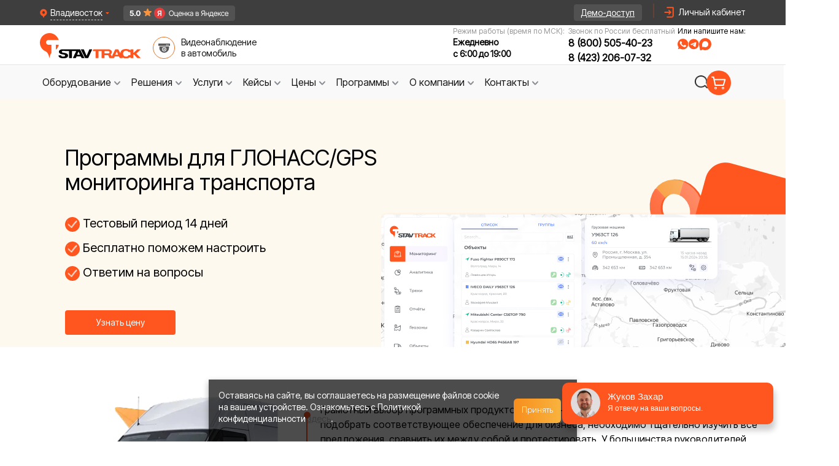

--- FILE ---
content_type: text/html; charset=UTF-8
request_url: https://vladivostok.stavtrack.ru/soft.html
body_size: 33299
content:
<!doctype html> <html lang="ru"> <head> <!-- Google Tag Manager --> <script>(function(w,d,s,l,i){w[l]=w[l]||[];w[l].push({'gtm.start':
            new Date().getTime(),event:'gtm.js'});var f=d.getElementsByTagName(s)[0],
        j=d.createElement(s),dl=l!='dataLayer'?'&l='+l:'';j.async=true;j.src=
        'https://www.googletagmanager.com/gtm.js?id='+i+dl;f.parentNode.insertBefore(j,f);
    })(window,document,'script','dataLayer','GTM-5MTK7S5T');</script> <!-- End Google Tag Manager --> <meta charset="UTF-8"> <title>Программы ГЛОНАСС/GPS мониторинга транспорта | Ставтрэк - Владивосток</title> <link rel="apple-touch-icon" sizes="180x180" href="https://vladivostok.stavtrack.ru/apple-touch-icon.png"> <link rel="icon" type="image/png" sizes="32x32" href="https://vladivostok.stavtrack.ru/favicon-32x32.png"> <link rel="icon" type="image/png" sizes="16x16" href="https://vladivostok.stavtrack.ru/favicon-16x16.png"> <link rel="manifest" href="https://vladivostok.stavtrack.ru/site.webmanifest"> <link rel="mask-icon" href="https://vladivostok.stavtrack.ru/safari-pinned-tab.svg" color="#5bbad5"> <meta name="msapplication-TileColor" content="#da532c"> <meta name="theme-color" content="#ffffff"> <meta name=description content="Лучшие программы для глонасс мониторинга автотранспорта на телефон, ПК | Ставтрэк - Приморский край"> <meta name="robots" content="index, follow"/> <meta name="author" content="Ставтрэк"> <link rel="canonical" href="https://vladivostok.stavtrack.ru/soft.html"> <meta name="csrf-token" content="hAOdJdDtHLgkPuDctjAJC4lako6OB5IKNrr9fQUY"> <meta name="viewport" content="width=1000"> <meta http-equiv="X-UA-Compatible" content="ie=edge"> <link rel="stylesheet" type="text/css" href="https://cdn.jsdelivr.net/gh/kenwheeler/slick@1.8.1/slick/slick.css"> <link rel="preload" as="style" href="https://vladivostok.stavtrack.ru/build/assets/common-8cfaa8f7.css" /><link rel="stylesheet" href="https://vladivostok.stavtrack.ru/build/assets/common-8cfaa8f7.css" /> <link rel="stylesheet" href="/css/lity.min.css"> <meta name="app_domain" content="stavtrack.ru"> <meta name="google-site-verification" content="eQj9E0BdIfvexCNUFAWct0rpaJ1xW1EhbKvKkPnhydQ" /> <meta property="og:title" content="Программы ГЛОНАСС/GPS мониторинга транспорта | Ставтрэк - Владивосток"/> <meta property="og:type" content="article" /> <meta property="og:url" content="https://vladivostok.stavtrack.ru/soft.html" /> <meta property="og:image" content="https://www.stavtrack.ru/new-design/index/top-banner.png"/> <link rel="preload" as="style" href="https://vladivostok.stavtrack.ru/build/assets/app-tw-8b5371cb.css" /><link rel="stylesheet" href="https://vladivostok.stavtrack.ru/build/assets/app-tw-8b5371cb.css" /> <style> #main-carousel .splide__track {
            /* немного отступов, чтобы стрелки не налезали на картинку */
            margin: 0 3rem;
        }

        #main-carousel .splide__arrows {
            position: absolute;
            inset: 0; /* растянуть блок стрелок на всю ширину секции */
            display: flex;
            align-items: center; /* по вертикали по центру слайда */
            justify-content: space-between; /* стрелки по краям */
            pointer-events: none; /* чтобы не блокировать клики по слайду */
        }

        #main-carousel .splide__arrow {
            pointer-events: auto;
            background: #FF551F; /* а по стрелкам кликать можно */
            color: white;
        }

        #main-carousel .splide__arrow svg {
            fill: #fff;
        }

        .blog-cases-wrapper {
            background: #FEF9EE;
        }

        #cards-other-po .splide__arrows {
            position: relative;
            top: -228px;
            left: 1155px;
        }

        #cards-other-po .my-arrow-prev {
            left: -137px;
        }

        #cards-other-po .my-arrow-prev, #cards-other-po .my-arrow-next {
            width: 40px;
            height: 40px;
            background: #FF551F;
            color: white;

        }

        #cards-other-po .my-arrow-prev svg, #cards-other-po .my-arrow-next svg {
            fill: #fff;
        }

        .get-demo-wrapper .get-demo-container .get-demo-col:last-child {
            background: url(/img/soft/general/img-form.webp) no-repeat;
        }

        .get-demo-wrapper .get-demo-container .get-demo-col:first-child .first-month {
            color: #FF551F;
            font-size: 20px;
            font-weight: bold;
        }

        .get-demo-wrapper .get-demo-container .get-demo-col:first-child .get-demo-title {
            font-size: 30px;
            line-height: 36px;
        }

        .get-demo-wrapper .get-demo-container .get-demo-col:first-child form button {
            background: #FF551F;
            font-family: Inter Tight, sans-serif;
            font-weight: 400;
        }

        .get-demo-wrapper .get-demo-container .get-demo-col:first-child form button:hover {
            background: #FF551F;
        }

        .tooltip-content {
            position: absolute;
            top: 69px;
            left: 77%;
            transform: translateX(-50%);
            background: white;
            border: 1px solid #ddd;
            border-radius: 8px;
            padding: 20px;
            width: 400px;
            max-height: 300px;
            box-shadow: 0 4px 20px rgba(0, 0, 0, 0.15);
            opacity: 0;
            visibility: hidden;
            transition: all 0.3s ease;
            font-size: 13px;
            line-height: 1.5;
            z-index: 100;
        }

        .tooltip-soft:hover .tooltip-content {
            opacity: 1;
            visibility: visible;
        }

        .tooltip-content h4 {
            margin: 20px 0 10px 0;
            font-size: 16px;
            font-weight: bold;
            color: #333;
        }

        .tooltip-content p {
            margin: 0 0 15px 0;
            color: #666;
        }

        /* Общие стили для списков */
        .tooltip-content ol,
        .tooltip-content ul {
            margin: 0 0 15px 0;
            padding-left: 0;
        }

        .tooltip-content ol {
            counter-reset: custom-counter;
        }

        .tooltip-content ul {
            margin: 10px 0;
        }

        /* Общие стили для элементов списков */
        .tooltip-content ol > li,
        .tooltip-content ul > li {
            margin: 8px 0;
            color: #555;
            list-style: none;
            position: relative;
        }

        /* Специфичные стили для нумированного списка */
        .tooltip-content ol > li {
            counter-increment: custom-counter;
            padding-left: 30px;
        }

        .tooltip-content ol > li::before {
            content: counter(custom-counter);
            position: absolute;
            left: 0;
            top: 0;
            background: #ff6b35;
            color: white;
            width: 20px;
            height: 20px;
            border-radius: 50%;
            display: flex;
            align-items: center;
            justify-content: center;
            font-size: 15px;
            font-weight: bold;
        }

        /* Специфичные стили для маркированного списка */
        .tooltip-content ul > li {
            padding-left: 20px;
        }

        .tooltip-content ul > li::before {
            content: '●';
            position: absolute;
            left: 0;
            top: 0;
            color: #ff6b35;
            font-size: 15px;
            font-weight: bold;
        }

        .tooltip-content strong {
            color: #333;
        }

        /* Треугольник для tooltip */
        .tooltip-content::before {
            content: '';
            position: absolute;
            top: -8px;
            left: 50%;
            transform: translateX(-50%);
            width: 0;
            height: 0;
            border-left: 8px solid transparent;
            border-right: 8px solid transparent;
            border-bottom: 8px solid white;
        }

        .tooltip-content::after {
            content: '';
            position: absolute;
            top: -9px;
            left: 50%;
            transform: translateX(-50%);
            width: 0;
            height: 0;
            border-left: 9px solid transparent;
            border-right: 9px solid transparent;
            border-bottom: 9px solid #ddd;
        } </style> <style> /* Описание, которое раскрывается */
        .requirement.open .description {
            display: flex;
            max-height: 500px; /* Ограничение максимальной высоты для раскрытия */
            padding: 10px 15px;
            margin-left: 70px;
            font-family: Inter Tight, Arial, sans-serif;
            align-items: center;
            margin-top: 15px;
        }

        .title-requirements-btn, .description {
            font-family: Inter Tight, Arial, sans-serif;
        } </style> <link rel="preload" as="style" href="https://vladivostok.stavtrack.ru/build/assets/onecol-5372f10a.css" /><link rel="stylesheet" href="https://vladivostok.stavtrack.ru/build/assets/onecol-5372f10a.css" /> <style> img, svg, video, canvas, audio, iframe, embed, object {
            display: inline;

        } </style> <script src="https://vladivostok.stavtrack.ru/js/jquery-3.6.3.min.js"></script> <script src="https://cdn.jsdelivr.net/npm/jquery.maskedinput@1.4.1/src/jquery.maskedinput.min.js"></script> <script type="application/ld+json"> {
      "@context": "https://schema.org",
      "@type": "FAQPage",
      "url": "https:\/\/vladivostok.stavtrack.ru\/soft.html",
      "mainEntity": [
            {
          "@type": "Question",
          "name": "\u041a\u0430\u043a \u0443\u0441\u0442\u0430\u043d\u043e\u0432\u0438\u0442\u044c \u043f\u0440\u043e\u0433\u0440\u0430\u043c\u043c\u0443 \u0434\u043b\u044f \u0413\u041b\u041e\u041d\u0410\u0421\u0421\/GPS \u043c\u043e\u043d\u0438\u0442\u043e\u0440\u0438\u043d\u0433\u0430 \u0442\u0440\u0430\u043d\u0441\u043f\u043e\u0440\u0442\u0430?",
      "acceptedAnswer": {
        "@type": "Answer",
        "text": "\u0411\u043e\u043b\u044c\u0448\u0438\u043d\u0441\u0442\u0432\u043e \u0441\u043e\u0432\u0440\u0435\u043c\u0435\u043d\u043d\u044b\u0445 \u043f\u0440\u043e\u0433\u0440\u0430\u043c\u043c \u0434\u043b\u044f \u043e\u0442\u0441\u043b\u0435\u0436\u0438\u0432\u0430\u043d\u0438\u044f \u0442\u0440\u0430\u043d\u0441\u043f\u043e\u0440\u0442\u0430 \u043d\u0435 \u0442\u0440\u0435\u0431\u0443\u0435\u0442 \u0443\u0441\u0442\u0430\u043d\u043e\u0432\u043a\u0438 \u043d\u0430 \u043a\u043e\u043c\u043f\u044c\u044e\u0442\u0435\u0440, \u0430 \u0440\u0430\u0431\u043e\u0442\u0430\u044e\u0442 \u0447\u0435\u0440\u0435\u0437 \u043b\u044e\u0431\u043e\u0439 \u0431\u0440\u0430\u0443\u0437\u0435\u0440. \u0414\u043e\u0441\u0442\u0430\u0442\u043e\u0447\u043d\u043e \u043b\u0438\u0448\u044c \u0437\u0430\u0439\u0442\u0438 \u043d\u0430 \u0441\u0430\u0439\u0442 \u0438 \u0432\u0432\u0435\u0441\u0442\u0438 \u043b\u043e\u0433\u0438\u043d \u0438 \u043f\u0430\u0440\u043e\u043b\u044c."        }
      }            ,
                    {
          "@type": "Question",
          "name": "\u041c\u043e\u0436\u043d\u043e \u043b\u0438 \u043e\u0442\u0441\u043b\u0435\u0436\u0438\u0432\u0430\u0442\u044c \u0442\u0440\u0430\u043d\u0441\u043f\u043e\u0440\u0442 \u0441 \u043c\u043e\u0431\u0438\u043b\u044c\u043d\u043e\u0433\u043e \u0442\u0435\u043b\u0435\u0444\u043e\u043d\u0430 \u0438\u043b\u0438 \u043f\u043b\u0430\u043d\u0448\u0435\u0442\u0430? ",
      "acceptedAnswer": {
        "@type": "Answer",
        "text": "\u0414\u0430, \u0432 \u003Ca href=\u0022https:\/\/www.stavtrack.ru\/soft-stavtrack-online.html\u0022 class=\u0022text-[#FF551F]\u0022\u003E\u043f\u0440\u043e\u0433\u0440\u0430\u043c\u043c\u0435 \u0434\u043b\u044f \u0413\u041b\u041e\u041d\u0410\u0421\u0421\/GPS \u043c\u043e\u043d\u0438\u0442\u043e\u0440\u0438\u043d\u0433\u0430 \u0421\u0442\u0430\u0432\u0442\u0440\u044d\u043a \u041e\u043d\u043b\u0430\u0439\u043d\u003C\/a\u003E (\u0438 \u0432\u043e \u0432\u0441\u0435\u0445 \u0435\u0433\u043e \u0430\u043d\u0430\u043b\u043e\u0433\u0430\u0445) \u0432\u0430\u0436\u043d\u0430\u044f \u0447\u0430\u0441\u0442\u044c - \u044d\u0442\u043e \u043c\u043e\u0431\u0438\u043b\u044c\u043d\u043e\u0435 \u043f\u0440\u0438\u043b\u043e\u0436\u0435\u043d\u0438\u0435. \u041e\u043d\u043e \u0431\u0435\u0441\u043f\u043b\u0430\u0442\u043d\u043e\u0435 \u0438 \u0437\u0430\u0445\u0432\u0430\u0442\u044b\u0432\u0430\u0435\u0442 \u043e\u0441\u043d\u043e\u0432\u043d\u043e\u0439 \u0444\u0443\u043d\u043a\u0446\u0438\u043e\u043d\u0430\u043b \u041f\u041e. \u041e\u0447\u0435\u043d\u044c \u0443\u0434\u043e\u0431\u043d\u043e \u0434\u043b\u044f \u043c\u043e\u043d\u0438\u0442\u043e\u0440\u0438\u043d\u0433\u0430 \u0442\u0440\u0430\u043d\u0441\u043f\u043e\u0440\u0442\u0430 \u0438\u0437 \u043b\u044e\u0431\u043e\u0439 \u043c\u0438\u0440\u0430 \u0432 \u0434\u0432\u0430 \u043a\u043b\u0438\u043a\u0430."        }
      }            ,
                    {
          "@type": "Question",
          "name": "\u041c\u043e\u0436\u043d\u043e \u043b\u0438 \u0440\u0430\u0437\u0433\u0440\u0430\u043d\u0438\u0447\u0438\u0432\u0430\u0442\u044c \u043f\u0440\u0430\u0432\u0430 \u0434\u043e\u0441\u0442\u0443\u043f\u0430 \u043a \u043e\u0431\u044a\u0435\u043a\u0442\u0430\u043c \u043c\u043e\u043d\u0438\u0442\u043e\u0440\u0438\u043d\u0433\u0430 \u0432 \u0437\u0430\u0432\u0438\u0441\u0438\u043c\u043e\u0441\u0442\u0438 \u043e\u0442 \u0440\u043e\u043b\u0438 \u0432 \u043a\u043e\u043c\u043f\u0430\u043d\u0438\u0438?",
      "acceptedAnswer": {
        "@type": "Answer",
        "text": "\u0420\u0430\u0437\u0433\u0440\u0430\u043d\u0438\u0447\u0435\u043d\u0438\u0435 \u043f\u0440\u0430\u0432 \u0434\u043e\u0441\u0442\u0443\u043f\u0430 \u0435\u0441\u0442\u044c. \u0412 \u0437\u0430\u0432\u0438\u0441\u0438\u043c\u043e\u0441\u0442\u0438 \u043e\u0442 \u0440\u043e\u043b\u0438 \u0432 \u043a\u043e\u043c\u043f\u0430\u043d\u0438\u0438 \u043c\u043e\u0436\u043d\u043e \u043e\u0433\u0440\u0430\u043d\u0438\u0447\u0438\u0432\u0430\u0442\u044c \u0432\u0438\u0434\u0438\u043c\u043e\u0441\u0442\u044c \u043e\u0431\u044a\u0435\u043a\u0442\u043e\u0432 \u0438 \u0434\u0430\u0436\u0435 \u0434\u043e\u0441\u0442\u0443\u043f \u043a \u043e\u043f\u0440\u0435\u0434\u0435\u043b\u0435\u043d\u043d\u044b\u043c \u043c\u043e\u0434\u0443\u043b\u044f\u043c \u0432 \u041f\u041e. "        }
      }            ,
                    {
          "@type": "Question",
          "name": "\u041c\u043e\u0436\u043d\u043e \u043b\u0438 \u0440\u0430\u0437\u043c\u0435\u0441\u0442\u0438\u0442\u044c \u043f\u0440\u043e\u0433\u0440\u0430\u043c\u043c\u0443 \u043d\u0430 \u0441\u043b\u0435\u0436\u0435\u043d\u0438\u044f \u0437\u0430 \u0442\u0440\u0430\u043d\u0441\u043f\u043e\u0440\u0442\u043e\u043c \u043d\u0430 \u0441\u0432\u043e\u0438 \u0441\u0435\u0440\u0432\u0435\u0440\u044b?",
      "acceptedAnswer": {
        "@type": "Answer",
        "text": "\u0414\u0430, \u003Ca href=\u0022https:\/\/www.stavtrack.ru\/soft-stavtrack-local.html\u0022 class=\u0022text-[#FF551F]\u0022\u003E\u043b\u043e\u043a\u0430\u043b\u044c\u043d\u0430\u044f \u0432\u0435\u0440\u0441\u0438\u044f\u003C\/a\u003E \u0434\u043e\u0441\u0442\u0443\u043f\u043d\u0430 \u0434\u043b\u044f \u0440\u0430\u0437\u043c\u0435\u0449\u0435\u043d\u0438\u044f \u043d\u0430 \u043c\u043e\u0449\u043d\u043e\u0441\u0442\u044f\u0445 \u0437\u0430\u043a\u0430\u0437\u0447\u0438\u043a\u0430. \u041a\u043b\u044e\u0447\u0435\u0432\u043e\u0435 \u0432 \u044d\u0442\u043e\u043c \u0441\u043b\u0443\u0447\u0430\u0435 - \u0441\u043e\u043e\u0442\u0432\u0435\u0442\u0441\u0442\u0432\u0438\u0435 \u043c\u0438\u043d\u0438\u043c\u0430\u043b\u044c\u043d\u044b\u043c \u0441\u0438\u0441\u0442\u0435\u043c\u043d\u044b\u043c \u0442\u0440\u0435\u0431\u043e\u0432\u0430\u043d\u0438\u044f\u043c \u0441\u0435\u0440\u0432\u0435\u0440\u043d\u043e\u0439 \u0447\u0430\u0441\u0442\u0438. "        }
      }            ,
                    {
          "@type": "Question",
          "name": " \u0423 \u043d\u0430\u0441 \u0432\u043e\u0437\u0440\u0430\u0441\u0442\u043d\u044b\u0435 \u0441\u043e\u0442\u0440\u0443\u0434\u043d\u0438\u043a\u0438, \u043d\u0430\u0441\u043a\u043e\u043b\u044c\u043a\u043e \u0441\u043b\u043e\u0436\u043d\u043e \u0431\u0443\u0434\u0435\u0442 \u0438\u043c \u043e\u0441\u0432\u043e\u0438\u0442\u044c \u043f\u0440\u043e\u0433\u0440\u0430\u043c\u043c\u0443?",
      "acceptedAnswer": {
        "@type": "Answer",
        "text": "\u041f\u0435\u0440\u0432\u043e\u0435, \u0447\u0442\u043e \u043e\u0442\u043c\u0435\u0447\u0430\u044e\u0442 \u043d\u0430\u0448\u0438 \u0434\u0435\u0439\u0441\u0442\u0432\u0443\u044e\u0449\u0438\u0435 \u043f\u043e\u043b\u044c\u0437\u043e\u0432\u0430\u0442\u0435\u043b\u0438 - \u044d\u0442\u043e \u043f\u0440\u043e\u0441\u0442\u043e\u0442\u0430 \u0440\u0435\u0448\u0435\u043d\u0438\u044f. \u0414\u043e\u043f\u043e\u043b\u043d\u0438\u0442\u0435\u043b\u044c\u043d\u043e, \u0434\u043b\u044f \u0432\u0441\u0435\u0445 \u041a\u043b\u0438\u0435\u043d\u0442\u043e\u0432 \u0443 \u043d\u0430\u0441 \u043f\u0440\u0435\u0434\u0443\u0441\u043c\u043e\u0442\u0440\u0435\u043d\u0430 \u043f\u0440\u043e\u0433\u0440\u0430\u043c\u043c\u0430 \u0430\u0434\u0430\u043f\u0442\u0430\u0446\u0438\u0438, \u0432 \u0445\u043e\u0434\u0435 \u043a\u043e\u0442\u043e\u0440\u043e\u0439 \u043d\u0430\u0448 \u0441\u043f\u0435\u0446\u0438\u0430\u043b\u0438\u0441\u0442 \u043f\u0435\u0440\u0441\u043e\u043d\u0430\u043b\u044c\u043d\u043e \u043f\u043e\u043c\u043e\u0433\u0430\u0435\u0442 \u0440\u0430\u0437\u043e\u0431\u0440\u0430\u0442\u044c\u0441\u044f \u0441\u043e \u0432\u0441\u0435\u043c\u0438 \u043c\u043e\u0434\u0443\u043b\u044f\u043c\u0438 \u0432 \u0441\u0438\u0441\u0442\u0435\u043c\u0435. "        }
      }            ,
                    {
          "@type": "Question",
          "name": "\u041a\u0430\u043a \u0447\u0430\u0441\u0442\u043e \u0434\u0430\u043d\u043d\u044b\u0435 \u043e\u0442 \u0413\u041b\u041e\u041d\u0410\u0421\u0421\/GPS \u0442\u0440\u0435\u043a\u0435\u0440\u0430 \u043e\u0442\u043f\u0440\u0430\u0432\u043b\u044f\u044e\u0442\u0441\u044f \u043d\u0430 \u0441\u0435\u0440\u0432\u0435\u0440 \u0434\u043b\u044f \u043c\u043e\u043d\u0438\u0442\u043e\u0440\u0438\u043d\u0433\u0430 \u0422\u0421?",
      "acceptedAnswer": {
        "@type": "Answer",
        "text": "\u003Ca href=\u0022https:\/\/www.stavtrack.ru\/catalog\/gps-trekery-dlya-avtomobilya.html\u0022 class=\u0022text-[#FF551F]\u0022\u003E\u041b\u044e\u0431\u043e\u0439 \u0441\u043e\u0432\u0440\u0435\u043c\u0435\u043d\u043d\u044b\u0439 \u0442\u0440\u0435\u043a\u0435\u0440\u003C\/a\u003E \u0438\u043c\u0435\u0435\u0442 \u0430\u0434\u0430\u043f\u0442\u0438\u0432\u043d\u044b\u0439 \u0430\u043b\u0433\u043e\u0440\u0438\u0442\u043c \u043f\u0435\u0440\u0435\u0434\u0430\u0447\u0438 \u0434\u0430\u043d\u043d\u044b\u0445 \u043d\u0430 \u0441\u0435\u0440\u0432\u0435\u0440 \u043f\u043e \u0441\u0440\u0435\u0434\u0441\u0442\u0432\u0430\u043c GSM \u0441\u0435\u0442\u0438. \u0423\u0441\u0442\u0440\u043e\u0439\u0441\u0442\u0432\u043e \u0440\u0435\u0430\u0433\u0438\u0440\u0443\u0435\u0442 \u0441\u043e\u043e\u0431\u0449\u0435\u043d\u0438\u0435\u043c \u043d\u0430 \u043f\u043e\u0432\u043e\u0440\u043e\u0442\u044b, \u0440\u0435\u0437\u043a\u0438\u0435 \u0438\u0437\u043c\u0435\u043d\u0435\u043d\u0438\u044f \u0441\u043a\u043e\u0440\u043e\u0441\u0442\u0438, \u043e\u0441\u0442\u0430\u043d\u043e\u0432\u043a\u0438 \u0438 \u0442.\u043f. \u041d\u0430 \u0442\u0440\u0430\u0441\u0441\u0435 \u0441\u043e\u043e\u0431\u0449\u0435\u043d\u0438\u044f \u043f\u0435\u0440\u0435\u0434\u0430\u044e\u0442\u0441\u044f \u0440\u0435\u0436\u0435, \u0447\u0435\u043c \u0432 \u0433\u043e\u0440\u043e\u0434\u0435. \u041d\u0430 \u0441\u0442\u043e\u044f\u043d\u043a\u0435, \u043e\u0431\u043e\u0440\u0443\u0434\u043e\u0432\u0430\u043d\u0438\u0435 \u0443\u0445\u043e\u0434\u0438\u0442 \u201c\u0432 \u0441\u043f\u044f\u0447\u043a\u0443\u201d, \u043f\u0435\u0440\u0435\u0434\u0430\u0432\u0430\u044f \u0434\u0430\u043d\u043d\u044b\u0435 \u043d\u0435 \u0447\u0430\u0449\u0435 1 \u0440\u0430\u0437\u0430 \u0432 5 \u043c\u0438\u043d\u0443\u0442. "        }
      }            ,
                    {
          "@type": "Question",
          "name": "\u0421\u043a\u043e\u043b\u044c\u043a\u043e \u0441\u0442\u043e\u0438\u0442 \u043f\u0440\u043e\u0433\u0440\u0430\u043c\u043c\u0430 \u0434\u043b\u044f \u0441\u043f\u0443\u0442\u043d\u0438\u043a\u043e\u0432\u043e\u0433\u043e \u043c\u043e\u043d\u0438\u0442\u043e\u0440\u0438\u043d\u0433\u0430?",
      "acceptedAnswer": {
        "@type": "Answer",
        "text": "\u041f\u0440\u043e\u0433\u0440\u0430\u043c\u043c\u0430 \u043e\u043f\u043b\u0430\u0447\u0438\u0432\u0430\u0435\u0442\u0441\u044f \u0435\u0436\u0435\u043c\u0435\u0441\u044f\u0447\u043d\u043e \u0432 \u0444\u043e\u0440\u043c\u0430\u0442\u0435 \u043f\u043e\u0434\u043f\u0438\u0441\u043a\u0438. \u0414\u043b\u044f \u044d\u043a\u043e\u043d\u043e\u043c\u0438\u0438 \u0438 \u0443\u0434\u043e\u0431\u0441\u0442\u0432\u0430 \u0442\u0430\u043a\u0436\u0435 \u0434\u043e\u0441\u0442\u0443\u043f\u043d\u0430 \u043e\u043f\u043b\u0430\u0442\u0430 \u043d\u0430 \u0433\u043e\u0434. \u041e\u0437\u043d\u0430\u043a\u043e\u043c\u0438\u0442\u044c\u0441\u044f \u0441 \u0442\u0430\u0440\u0438\u0444\u0430\u043c\u0438 \u043c\u043e\u0436\u043d\u043e \u003Ca href=\u0022https:\/\/www.stavtrack.ru\/tarifi.html\u0022 class=\u0022text-[#FF551F]\u0022\u003E\u0437\u0434\u0435\u0441\u044c\u003C\/a\u003E."        }
      }        ]
  } </script></head> <body class="font-primary"> <!-- Google Tag Manager (noscript) --> <noscript><iframe src="https://www.googletagmanager.com/ns.html?id=GTM-5MTK7S5T"
                      height="0" width="0" style="display:none;visibility:hidden"></iframe></noscript> <!-- End Google Tag Manager (noscript) --> <!-- Novofon --> <script type="text/javascript" async src="https://widget.novofon.ru/novofon.js?k=sGW_RI0coFUQx6Ba155gMc00WCgvUuUp"></script> <!-- Novofon --> <!-- Roistat Counter Start --> <script> (function(w, d, s, h, id) {
            w.roistatProjectId = id; w.roistatHost = h;
            var p = d.location.protocol == "https:" ? "https://" : "http://";
            var u = /^.*roistat_visit=[^;]+(.*)?$/.test(d.cookie) ? "/dist/module.js" : "/api/site/1.0/"+id+"/init?referrer="+encodeURIComponent(d.location.href);
            var js = d.createElement(s); js.charset="UTF-8"; js.async = 1; js.src = p+h+u; var js2 = d.getElementsByTagName(s)[0]; js2.parentNode.insertBefore(js, js2);
        })(window, document, 'script', 'cloud.roistat.com', '4d1e15972bf8416665f2a89bd998a24f'); </script> <!-- Roistat Counter End --> <!-- BEGIN WHATSAPP INTEGRATION WITH ROISTAT --> <div class="js-whatsapp-message-container" style="display:none;">Обязательно отправьте это сообщение и дождитесь ответа. Номер Вашей заявки: {roistat_visit}</div> <script> (function() {
            if (window.roistat !== undefined) {
                handler();
            } else {
                var pastCallback = typeof window.onRoistatAllModulesLoaded === "function" ? window.onRoistatAllModulesLoaded : null;
                window.onRoistatAllModulesLoaded = function () {
                    if (pastCallback !== null) {
                        pastCallback();
                    }
                    handler();
                };
            }

            function handler() {
                function init() {
                    appendMessageToLinks();

                    var delays = [1000, 5000, 15000];
                    setTimeout(function func(i) {
                        if (i === undefined) {
                            i = 0;
                        }
                        appendMessageToLinks();
                        i++;
                        if (typeof delays[i] !== 'undefined') {
                            setTimeout(func, delays[i], i);
                        }
                    }, delays[0]);
                }

                function replaceQueryParam(url, param, value) {
                    var explodedUrl = url.split('?');
                    var baseUrl = explodedUrl[0] || '';
                    var query = '?' + (explodedUrl[1] || '');
                    var regex = new RegExp("([?;&])" + param + "[^&;]*[;&]?");
                    var queryWithoutParameter = query.replace(regex, "$1").replace(/&$/, '');
                    return baseUrl + (queryWithoutParameter.length > 2 ? queryWithoutParameter  + '&' : '?') + (value ? param + "=" + value : '');
                }

                function appendMessageToLinks() {
                    var message = document.querySelector('.js-whatsapp-message-container').textContent;
                    var text = message.replace(/{roistat_visit}/g, window.roistatGetCookie('roistat_visit'));
                    text = encodeURI(text);
                    var linkElements = document.querySelectorAll('[href*="//wa.me"], [href*="//api.whatsapp.com/send"], [href*="//web.whatsapp.com/send"], [href^="whatsapp://send"]');
                    for (var elementKey in linkElements) {
                        if (linkElements.hasOwnProperty(elementKey)) {
                            var element = linkElements[elementKey];
                            element.href = replaceQueryParam(element.href, 'text', text);
                        }
                    }

                    // элементы с onclick="window.open('https://wa.me/...')"
                    var onclickElements = document.querySelectorAll('[onclick*="wa.me"]');
                    onclickElements.forEach(function (el) {
                        var onclick = el.getAttribute('onclick');
                        var match = onclick.match(/window\.open\(['"]([^'"]+)['"]/);
                        if (match) {
                            var originalUrl = match[1];
                            var newUrl = replaceQueryParam(originalUrl, 'text', text);
                            var newOnclick = onclick.replace(originalUrl, newUrl);
                            el.setAttribute('onclick', newOnclick);
                        }
                    });
                }
                if (document.readyState === 'loading') {
                    document.addEventListener('DOMContentLoaded', init);
                } else {
                    init();
                }
            };
        })(); </script> <!-- END WHATSAPP INTEGRATION WITH ROISTAT --> <div id="blockajax" data-direction=" 2"></div> <div class="popup-fade"></div> <div class="popup-exit_block"></div> <div class="page-wrapper"> <div class="header__top"> <div class="header-city"> <div class="regionBlock" id="detected_region_block"> <div class="regionBlock-icon-close" onclick="common.location.close_region_block()"> &#10006;</div> <div> <div class="vash-rigion">Ваш регион:</div> <div class="nameRegion"><span id="detected_region_name">Приморский край</span> ?</div> </div> <div class="regionBlock__container-btn"> <div id="yes_region" class="regionBlock__btn-select">ДА, ВСЕ ВЕРНО</div> <div class="regionBlock__btn-resolve" onclick="common.location.choose_other_region();">ВЫБРАТЬ ДРУГОЙ</div> </div> </div> <div class="panelCity whitespace-nowrap"> <img class="panel-ciy-triangle" src="https://vladivostok.stavtrack.ru/img/header/panel-ciy-triangle.svg" alt="triangle"> <a href="https://stavtrack.kz" target="_blank"> <img src="/img/kz-flag.png" alt="flag" width="16" loading="lazy"> Казахстан</a> <a href="https://stavtrack.uz" target="_blank"> <img src="/img/uz-flag.png" alt="flag" width="16" loading="lazy"> Узбекистан</a> <a href="https://stavtrack.kg" target="_blank"> <img src="/img/kg-flag.png" alt="flag" width="16" loading="lazy"> Кыргызстан</a> <a href="//astrahan.stavtrack.ru/soft.html">Астрахань</a> <a href="//barnaul.stavtrack.ru/soft.html">Барнаул</a> <a href="//belgorod.stavtrack.ru/soft.html">Белгород</a> <span class="!cursor-default !no-underline !hover:no-underline !text-neutral-400">Владивосток</span> <a href="//volgograd.stavtrack.ru/soft.html">Волгоград</a> <a href="//vologda.stavtrack.ru/soft.html">Вологда</a> <a href="//voronezh.stavtrack.ru/soft.html">Воронеж</a> <a href="//donetsk.stavtrack.ru/soft.html">Донецк</a> <a href="//ekb.stavtrack.ru/soft.html">Екатеринбург</a> <a href="//izhevsk.stavtrack.ru/soft.html">Ижевск</a> <a href="//irkutsk.stavtrack.ru/soft.html">Иркутск</a> <a href="//kazan.stavtrack.ru/soft.html">Казань</a> <a href="//kaluga.stavtrack.ru/soft.html">Калуга</a> <a href="//kemerovo.stavtrack.ru/soft.html">Кемерово</a> <a href="//krasnodar.stavtrack.ru/soft.html">Краснодар</a> <a href="//krasnoyarsk.stavtrack.ru/soft.html">Красноярск</a> <a href="//kursk.stavtrack.ru/soft.html">Курск</a> <a href="//lipetsk.stavtrack.ru/soft.html">Липецк</a> <a href="//lugansk.stavtrack.ru/soft.html">Луганск</a> <a href="//mahachkala.stavtrack.ru/soft.html">Махачкала</a> <a href="//melitopol.stavtrack.ru/soft.html">Мелитополь</a> <a href="//www.stavtrack.ru/soft.html">Москва</a> <a href="//nalchik.stavtrack.ru/soft.html">Нальчик</a> <a href="//nn.stavtrack.ru/soft.html">Нижний Новгород</a> <a href="//novosibirsk.stavtrack.ru/soft.html">Новосибирск</a> <a href="//omsk.stavtrack.ru/soft.html">Омск</a> <a href="//perm.stavtrack.ru/soft.html">Пермь</a> <a href="//rostov.stavtrack.ru/soft.html">Ростов-на-Дону</a> <a href="//ryazan.stavtrack.ru/soft.html">Рязань</a> <a href="//samara.stavtrack.ru/soft.html">Самара</a> <a href="//spb.stavtrack.ru/soft.html">Санкт-Петербург</a> <a href="//saratov.stavtrack.ru/soft.html">Саратов</a> <a href="//simferopol.stavtrack.ru/soft.html">Симферополь</a> <a href="//stavropol.stavtrack.ru/soft.html">Ставрополь</a> <a href="//surgut.stavtrack.ru/soft.html">Сургут</a> <a href="//syktyvkar.stavtrack.ru/soft.html">Сыктывкар</a> <a href="//tambov.stavtrack.ru/soft.html">Тамбов</a> <a href="//tver.stavtrack.ru/soft.html">Тверь</a> <a href="//tomsk.stavtrack.ru/soft.html">Томск</a> <a href="//tula.stavtrack.ru/soft.html">Тула</a> <a href="//tyumen.stavtrack.ru/soft.html">Тюмень</a> <a href="//ulyanovsk.stavtrack.ru/soft.html">Ульяновск</a> <a href="//ufa.stavtrack.ru/soft.html">Уфа</a> <a href="//habarovsk.stavtrack.ru/soft.html">Хабаровск</a> <a href="//chelyabinsk.stavtrack.ru/soft.html">Челябинск</a> <a href="//cherkessk.stavtrack.ru/soft.html">Черкесск</a> <a href="//chita.stavtrack.ru/soft.html">Чита</a> <a href="//yakutsk.stavtrack.ru/soft.html">Якутск</a> <a href="//yaroslavl.stavtrack.ru/soft.html">Ярославль</a> <a onclick="common.showModal('noregion')" href="#" class="other-cities">Другие города</a> </div> </div> <div class="header__top-content"> <div class="city-change-wrapper"> <div class="locality city-selector cursor-pointer"> <img class="h-4" src="https://vladivostok.stavtrack.ru/img/header/icon-pin.svg" width="12" height="16" alt="иконка выбора города"> <p>Владивосток</p> <img src="https://vladivostok.stavtrack.ru/img/header/triangle.svg" alt="спутниковый мониторинг транспорта глонасс gps"> </div> <a class="ya-badge_header" target="_blank"
               href="https://yandex.ru/maps/org/stavtrek/2499283730/reviews/"> <img src="/img/ya-rating-header.png" alt="ya rating" width="182" height="25"> </a> </div> <a class="demo-access gtm-btn" id="cap-button-demo" href="https://stavtrack.online/login/" target="_blank"> <span>Демо-доступ</span> </a> <img src="https://vladivostok.stavtrack.ru/img/header/vertical-line.svg" alt="img"> <div class="lc flex justify-end"> <img class="h-6 icon-profile" src="https://vladivostok.stavtrack.ru/img/header/icon-header.svg" width="24" height="24" alt="профиль"> <a href="https://stavtrack.online/login/" target="_blank"> <span>Личный кабинет</span> </a> </div> </div> </div> <div class="header-base leading-tight"> <div class="header-container"> <div class="logo"> <a href="/"> <img class="h-16" src="https://vladivostok.stavtrack.ru/img/header/logo.svg" width="172" height="42" alt="Лого"> </a> <div class="header-video-surveillance ml-3 mb-2.5 cursor-pointer"> <img class="h-9" src="https://vladivostok.stavtrack.ru/img/sprites/icons-header.svg#webcam" width="36" height="36" alt=""> <a class="header-video-surveillance " target="_blank" href="/videonablyudenie-dlya-transporta">Видеонаблюдение <br> в автомобиль</a> </div> </div> <div class="wrapper-contacts"> <div class="header-phone-wrapper"> <span>Режим работы (время по МСК):</span> <div> <span class="text-time">Ежедневно</span> <span class="text-time">с 6:00 до 19:00</span> </div> </div> <div class="header-phone-wrapper"> <span>Звонок по России бесплатный</span> <div> <a class="zphone phone" href="tel:88005054023">8 (800) 505-40-23</a> <br> <a class="zphone phone" href="tel:8 (423) 206-07-32" style="margin-top: 4px;">8 (423) 206-07-32</a> </div> </div> <div class="header-messengers_wrapper"> <p>Или напишите нам:</p> <div class="header-messengers flex gap-1 justify-start"> <img src="https://vladivostok.stavtrack.ru/img/header/icon-whatsapp.svg"
                         onclick="window.open('https://wa.me/79283285742', '_blank').focus();"
                         title="Написать нам в WhatsApp"
                         class="h-4 md:hover:scale-105"
                         alt="WhatsApp" width="17" height="17"> <img src="https://vladivostok.stavtrack.ru/img/header/icon-tg.svg"
                         onclick="window.open('https://t.me/+79283285742', '_blank').focus();"
                         title="Написать нам в Telegram"
                         class="h-4 md:hover:scale-105"
                         alt="Telegram" width="17" height="17"> <img src="https://vladivostok.stavtrack.ru/img/header/icon-max.svg"
                         onclick="window.open('https://max.ru/u/f9LHodD0cOLXr6RlqZtnTH4uNlCozMtO1D8uzb5HuTFjb-gcFIezTwoMFRU', '_blank').focus();"
                         title="Написать нам в MAX"
                         class="h-4 md:hover:scale-105"
                         alt="MAX" width="17" height="17"> </div> </div> </div> </div> </div> <nav class="header-menu"> <div class="header-menu__panel"> <div id="navig-menu"> <ul id="menu-new"> <li class="bord"> <a class="menu_link gtm-btn btn-toggle flex" href="https://vladivostok.stavtrack.ru/catalog.html" id="equipment"> <span>Оборудование</span> <img width="20" height="20" src="https://vladivostok.stavtrack.ru/img/header/arrow-down.svg" alt="arrow-down"> </a> <div class="dropdown-menu equipment"> <div class="dropdown-menu_col"> <hr class="hr-line-equipment"> <a class="dropdown-menu-top_link" href="https://vladivostok.stavtrack.ru/catalog.html"> <span>Весь каталог</span> <img src="https://vladivostok.stavtrack.ru/img/menu/arrow-right.svg" alt="arrow-right" width="12"> </a> <div class="wrapper-block_menu"> <div class="block-menu-title"> <img src="https://vladivostok.stavtrack.ru/img/menu/item-20.svg" alt="icon-telematica"> <span class="h-title">Телематика</span> </div> <div class="wrapper-block-menu_items"> <a href="https://vladivostok.stavtrack.ru/catalog/gps-trekery-dlya-avtomobilya.html">GPS трекеры для автомобиля</a> <a href="https://vladivostok.stavtrack.ru/catalog/can-schityvateli.html">CAN считыватели</a> <a href="https://vladivostok.stavtrack.ru/catalog/gps-mayachki-dlya-avto.html">GPS маячки для авто</a> <a href="https://vladivostok.stavtrack.ru/catalog/datchiki-urovnya-topliva.html">Датчики уровня
                                        топлива</a> <a href="https://vladivostok.stavtrack.ru/catalog/aksessuary-dlya-telematiki.html">Аксессуары для
                                        телематики</a> <a class="dropdown-menu-link_more" href="https://vladivostok.stavtrack.ru/catalog.html"><span>Еще</span> <img
                                                src="https://vladivostok.stavtrack.ru/img/menu/arrow.svg" alt="arrow" width="20"
                                                height="20"></a> </div> </div> <div class="wrapper-block_menu"> <div class="block-menu-title"> <img src="https://vladivostok.stavtrack.ru/img/menu/item-28.svg" alt="icon-tahograf"> <span class="h-title">Тахография</span> </div> <div class="wrapper-block-menu_items"> <a href="https://vladivostok.stavtrack.ru/catalog/tahografy.html">Тахографы</a> <a href="https://vladivostok.stavtrack.ru/catalog/schityvateli-kart.html">Считыватели карт тахографа</a> <a class="dropdown-menu-link_more" href="https://vladivostok.stavtrack.ru/catalog.html"><span>Еще</span> <img
                                                src="https://vladivostok.stavtrack.ru/img/menu/arrow.svg" alt="arrow" width="20"
                                                height="20"></a> </div> </div> </div> <div class="dropdown-menu_col second-col-menu_margin"> <div class="wrapper-block_menu"> <div class="block-menu-title"> <img src="https://vladivostok.stavtrack.ru/img/menu/item-12.svg" alt="icon-tahograf"> <span class="h-title">ДОПОГ</span> </div> <div class="wrapper-block-menu_items"> <a href="https://vladivostok.stavtrack.ru/catalog/komplekty-adr.html">ADR Комплекты</a> <a href="https://vladivostok.stavtrack.ru/catalog/ustroystva-ogranicheniya-skorosti.html">Ограничители скорости</a> <a href="https://vladivostok.stavtrack.ru/catalog/vyklyuchateli-massy.html">Выключатели массы</a> <a class="dropdown-menu-link_more" href="https://vladivostok.stavtrack.ru/catalog.html"> <span>Еще</span> <img src="https://vladivostok.stavtrack.ru/img/menu/arrow.svg" alt="arrow" width="20" height="20"> </a> </div> </div> <div class="wrapper-block_menu wrapper-block_menu-mt"> <div class="block-menu-title"> <img src="https://vladivostok.stavtrack.ru/img/menu/item-27.svg" alt="icon-tahograf"> <span class="h-title">Видеонаблюдение</span> </div> <div class="wrapper-block-menu_items"> <a href="https://vladivostok.stavtrack.ru/catalog/kamery-videonablyudeniya-dlya-avtomobilya.html">Камеры
                                        видеонаблюдения</a> <a href="https://vladivostok.stavtrack.ru/catalog/avtomobilnye-videoregistratory-ahd.html">Автомобильные
                                        видеорегистраторы AHD</a> <a href="https://vladivostok.stavtrack.ru/catalog/avtomobilnye-monitory.html">Мониторы
                                        видеонаблюдения</a> <a href="https://vladivostok.stavtrack.ru/catalog/komplekty-video-nablyudeniya.html">Комплекты
                                        видеонаблюдения</a> <a href="https://vladivostok.stavtrack.ru/catalog/aksessuary-dlya-videonablyudeniya.html">Аксессуары для
                                        видеонаблюдения</a> <a class="dropdown-menu-link_more" href="https://vladivostok.stavtrack.ru/catalog.html"> <span>Еще</span> <img src="https://vladivostok.stavtrack.ru/img/menu/arrow.svg" alt="arrow" width="20" height="20"> </a> </div> </div> </div> <div class="dropdown-menu_col third-col-menu_margin"> <div class="wrapper-block_menu"> <div class="block-menu-title"> <img src="https://vladivostok.stavtrack.ru/img/menu/item-16.svg" alt="icon-tahograf"> <span class="h-title">Агронавигация</span> </div> <div class="wrapper-block-menu_items"> <a href="https://vladivostok.stavtrack.ru/catalog/kursoukazateli-i-agronavigatory.html">Агронавигаторы и
                                        Курсоуказатели</a> <a href="https://vladivostok.stavtrack.ru/catalog/komplektuyushchie-dlya-kursoukazatelej.html">Комплектующие
                                        для курсоуказателей</a> <a href="https://vladivostok.stavtrack.ru/catalog/avtopiloty-i-podrulivayushchie-ustrojstva.html">Автопилоты
                                        и подруливающие устройства</a> <a class="dropdown-menu-link_more" href="https://vladivostok.stavtrack.ru/catalog.html"> <span>Еще</span> <img src="https://vladivostok.stavtrack.ru/img/menu/arrow.svg" alt="arrow" width="20" height="20"> </a> </div> </div> <div class="wrapper-block_menu wrapper-block_menu-mt"> <div class="block-menu-title"> <img src="https://vladivostok.stavtrack.ru/img/icons/tools.svg" alt="icon-tahograf" class="w-10 h-10 m-2.5"> <span class="h-title">Производители</span> </div> <div class="wrapper-block-menu_items"> <a href="https://vladivostok.stavtrack.ru/manufacturers/fleetguide.html">Fleetguide</a> <a href="https://vladivostok.stavtrack.ru/manufacturers/navtelecom.html">Навтелеком</a> <a href="https://vladivostok.stavtrack.ru/manufacturers/nscar.html">Nscar</a> <a href="https://vladivostok.stavtrack.ru/manufacturers/atol.html">Атол</a> <a class="dropdown-menu-link_more" href="https://vladivostok.stavtrack.ru/manufacturers.html"> <span>Еще</span> <img src="https://vladivostok.stavtrack.ru/img/menu/arrow.svg" alt="arrow" width="20" height="20"> </a> </div> </div> </div> </div> </li> <li class="bord"> <a class="menu_link gtm-btn btn-toggle flex" href="/industry.html" id="advantage"> <span>Решения</span> <img width="20" height="20" src="https://vladivostok.stavtrack.ru/img/header/arrow-down.svg" alt="arrow-down"></a> <div class="dropdown-menu advantage"> <hr class="hr-line-advantage"> <div class="dropdown-menu_col advantage-first-menu_col"> <a class="dropdown-menu-top_link" href="https://vladivostok.stavtrack.ru/industry.html"> <span>Все решения</span> <img src="https://vladivostok.stavtrack.ru/img/menu/arrow-right.svg" alt="arrow-right" width="12"> </a> <div class="wrapper-block_menu"> <div class="block-menu-title"> <img src="https://vladivostok.stavtrack.ru/img/menu/item-20.svg" alt="icon-telematica"> <span class="h-title">Телематика</span> </div> <div class="wrapper-block-menu_items"> <a href="https://vladivostok.stavtrack.ru/industry/gruzoperevozki.html">Мониторинг грузового
                                        транспорта</a> <a href="https://vladivostok.stavtrack.ru/industry/spectehnika.html">Мониторинг спецтехники</a> <a href="https://vladivostok.stavtrack.ru/industry/passagiroperevozki.html">Мониторинг общественного
                                        транспорта</a> <a href="https://vladivostok.stavtrack.ru/industry/taxi.html">Мониторинг такси</a> <a href="https://vladivostok.stavtrack.ru/okhrana-i-chopy.html">Мониторинг транспорта Охраны и ЧОПов</a> <a class="dropdown-menu-link_more" href="https://vladivostok.stavtrack.ru/industry.html#telematika"><span>Еще</span> <img
                                                src="https://vladivostok.stavtrack.ru/img/menu/arrow.svg" alt="arrow" width="20"
                                                height="20"></a> </div> </div> <div class="wrapper-block_menu"> <div class="block-menu-title"> <img src="https://vladivostok.stavtrack.ru/img/menu/item-27.svg" alt="icon-tahograf"> <span class="h-title">Видеомониторинг</span> </div> <div class="wrapper-block-menu_items"> <a href="https://vladivostok.stavtrack.ru/solutions/videonablyudenie-gruzoperevozchiki">Видеонаблюдение
                                        на грузовой автомобиль</a> <a href="https://vladivostok.stavtrack.ru/solutions/videonablydenie-dlya-spectechniki">Видеонаблюдение
                                        для спецтехники</a> <a href="https://vladivostok.stavtrack.ru/solutions/videonablyudenie-dlya-passazhiroperevozchikov">Видеонаблюдение
                                        для общественного транспорта</a> <a href="https://vladivostok.stavtrack.ru/solutions/videonablydenie-dlya-avtoshkoly">Видеонаблюдение для
                                        автошколы</a> <a href="https://vladivostok.stavtrack.ru/solutions/videonablyudenie-taxi">Видеонаблюдение для такси</a> <a class="dropdown-menu-link_more" href="https://vladivostok.stavtrack.ru/industry.html#videomonitoring"> <span>Еще</span> <img src="https://vladivostok.stavtrack.ru/img/menu/arrow.svg" alt="arrow"
                                                              width="20" height="20"> </a> </div> </div> </div> <div class="dropdown-menu_col advantage-second-menu_col"> <div class="wrapper-block_menu"> <div class="block-menu-title"> <img src="https://vladivostok.stavtrack.ru/img/menu/item-16.svg" alt="icon-tahograf"> <span class="h-title">Агронавигация</span> </div> <div class="wrapper-block-menu_items"> <a href="https://vladivostok.stavtrack.ru/apk/monitoring.html">GPS мониторинг сельхозтехники</a> <a href="https://vladivostok.stavtrack.ru/apk/sistemyi-parallelnogo-vozhdeniya.html">Системы параллельного вождения</a> <a href="https://vladivostok.stavtrack.ru/apk/cropio.html">Сropio - система контроля вегетации</a> </div> </div> <div class="wrapper-block_menu mb-[26px]"> <div class="block-menu-title"> <img src="https://vladivostok.stavtrack.ru/img/menu/item-1.svg" alt="icon-tahograf"> <span class="h-title">Логистика</span> </div> <div class="wrapper-block-menu_items"> <a href="https://vladivostok.stavtrack.ru/tms-sluzhby-dostavki.html">Построение оптимальных маршрутов</a> <a href="https://vladivostok.stavtrack.ru/tms-sluzhby-dostavki/funktsii/kontrol-transporta-sluzhby-dostavki.html">Контроль
                                        транспорта службы доставки</a> <a href="https://vladivostok.stavtrack.ru/tms-sluzhby-dostavki/funktsii/kontrol-voditelya-sluzhby-dostavki.html">Контроль
                                        курьеров службы доставки</a> <a href="https://vladivostok.stavtrack.ru/tms-sluzhby-dostavki/funktsii/sokrashenie-prostoev-transporta-sluzhby-dostavki.html">Сокращение
                                        простоев транспорта</a> <a class="dropdown-menu-link_more" href="https://vladivostok.stavtrack.ru/industry.html#agronavigaciia"> <span>Еще</span> <img src="https://vladivostok.stavtrack.ru/img/menu/arrow.svg" alt="arrow" width="20" height="20"> </a> </div> </div> </div> <div class="dropdown-menu_col advantage-third-menu_col"> <div class="wrapper-block_menu wrapper-block_menu-mt"> <div class="block-menu-title"> <img src="https://vladivostok.stavtrack.ru/img/menu/item-26.svg" alt="icon-tahograf"> <span class="h-title">Отслеживание грузов</span> </div> <div class="wrapper-block-menu_items"> <a href="https://vladivostok.stavtrack.ru/otslezhivanie-gruza.html">GPS отслеживание контейнеров и
                                        грузов</a> <a href="https://vladivostok.stavtrack.ru/otslezhivanie-gruza/otrasli/zheleznodorozhnye-perevozki.html">Отслеживание
                                        грузов для Ж/Д перевозок</a> <a href="https://vladivostok.stavtrack.ru/otslezhivanie-gruza/otrasli/avtomobilnyj-transport.html">Контроль
                                        груза при перевозке автотранспортом</a> <a href="https://vladivostok.stavtrack.ru/otslezhivanie-gruza/otrasli/morskie-perevozki.html">Морские
                                        перевозки</a> <a href="https://vladivostok.stavtrack.ru/otslezhivanie-gruza/otrasli/proizvodstvennye-kompanii.html">Отслеживание
                                        груза для производственных компаний</a> <a class="dropdown-menu-link_more" href="https://vladivostok.stavtrack.ru/industry.html#otslezivanie"> <span>Еще</span> <img src="https://vladivostok.stavtrack.ru/img/menu/arrow.svg" alt="arrow" width="20" height="20"> </a> </div> </div> </div> </div> </li> <li class="bord"><a class="menu_link gtm-btn btn-toggle flex" href="/uslugi.html" id="services"> <span>Услуги</span> <img width="20" height="20" src="https://vladivostok.stavtrack.ru/img/header/arrow-down.svg" alt="arrow-down"> </a> <div class="dropdown-menu services"> <hr class="hr-line-services"> <div class="dropdown-menu_col services-first-menu_col"> <a class="dropdown-menu-top_link" href="https://vladivostok.stavtrack.ru/uslugi.html"> <span>Все услуги</span> <img src="https://vladivostok.stavtrack.ru/img/menu/arrow-right.svg" alt="arrow-right" width="12"> </a> <div class="wrapper-block_menu"> <div class="block-menu-title"> <img src="https://vladivostok.stavtrack.ru/img/menu/item-20.svg" alt="icon-telematica"> <span class="h-title">Телематика</span> </div> <div class="wrapper-block-menu_items"> <a href="https://vladivostok.stavtrack.ru/gps-tracker.html">Установка GPS трекера</a> <a href="https://vladivostok.stavtrack.ru/dut-ustanovka.html">Установка датчика уровня топлива</a> <a href="https://vladivostok.stavtrack.ru/kontrol-topliva.html">Контроль расхода топлива</a> <a href="https://vladivostok.stavtrack.ru/ustanovka-glonass-gps.html">Установка системы мониторинга</a> <a href="https://vladivostok.stavtrack.ru/arenda-glonass.html">Аренда телематического оборудования</a> <a href="https://vladivostok.stavtrack.ru/glonass-dlya-lesozagotovitelnoj-tehniki.html">ГЛОНАСС на лесозаготовительную технику</a> <a href="https://vladivostok.stavtrack.ru/rnis-moscow.html">ГЛОНАСС для пропуска в Москву (РНИС)</a> <a class="dropdown-menu-link_more" href="https://vladivostok.stavtrack.ru/uslugi.html#telematika"><span>Еще</span> <img
                                                src="https://vladivostok.stavtrack.ru/img/menu/arrow.svg" alt="arrow" width="20"
                                                height="20"></a> </div> </div> <div class="wrapper-block_menu"> <div class="block-menu-title"> <img src="https://vladivostok.stavtrack.ru/img/menu/item-28.svg" alt="icon-tahograf"> <span class="h-title">Тахография</span> </div> <div class="wrapper-block-menu_items"> <a href="https://vladivostok.stavtrack.ru/tachograph/karty.html">Карта водителя для тахографа</a> <a href="https://vladivostok.stavtrack.ru/tachograph/ustanovka.html">Установка тахографа</a> <a href="https://vladivostok.stavtrack.ru/tachograph/aktivaciya-tahografa.html">Активация тахографов</a> <a href="https://vladivostok.stavtrack.ru/tachograph/zamena-bloka-skzi.html">Замена блока СКЗИ</a> <a href="https://vladivostok.stavtrack.ru/tachograph/kalibrovka-tarirovka-poverka.html">Калибровка,
                                        поверка тахографа</a> <a class="dropdown-menu-link_more" href="https://vladivostok.stavtrack.ru/uslugi.html#taxografiia"><span>Еще</span> <img
                                                src="https://vladivostok.stavtrack.ru/img/menu/arrow.svg" alt="arrow" width="20"
                                                height="20"></a> </div> </div> </div> <div class="dropdown-menu_col services-second-menu_col"> <div class="wrapper-block_menu"> <div class="block-menu-title"> <img src="https://vladivostok.stavtrack.ru/img/menu/item-16.svg" alt="icon-tahograf"> <span class="h-title">Агронавигация</span> </div> <div class="wrapper-block-menu_items"> <a href="https://vladivostok.stavtrack.ru/apk/nablyudenie-za-selkhoztekhnikoj.html">Система отслеживания
                                        перемещения сельхоз техники</a> <a href="https://vladivostok.stavtrack.ru/apk/remont-kursoukazateley.html">Ремонт курсоуказателей по всей
                                        России</a> <a href="https://vladivostok.stavtrack.ru/apk/tochnoe-zemledelie.html">Установка систем точного
                                        земледелия</a> </div> </div> <div class="wrapper-block_menu mb-[50px]"> <div class="block-menu-title"> <img src="https://vladivostok.stavtrack.ru/img/menu/item-30.svg" alt="icon-tahograf"> <span class="h-title">Топливные карты</span> </div> <div class="wrapper-block-menu_items"> <a href="https://vladivostok.stavtrack.ru/toplivnye-karty.html">Топливные карты для юридических лиц</a> <a href="https://vladivostok.stavtrack.ru/toplivnye-karty-vezdehod.html">Топливные карты Вездеход</a> <a href="https://vladivostok.stavtrack.ru/toplivnye-karty-rosneft.html">Топливные карты Роснефть</a> <a href="https://vladivostok.stavtrack.ru/toplivnye-karty-lukoil.html">Топливные карты Лукойл</a> </div> </div> </div> <div class="dropdown-menu_col services-third-menu_col"> <div class="wrapper-block_menu wrapper-block_menu-mt"> <div class="block-menu-title"> <img src="https://vladivostok.stavtrack.ru/img/menu/item-12.svg" alt="icon-tahograf"> <span class="h-title">ДОПОГ</span> </div> <div class="wrapper-block-menu_items"> <a href="https://vladivostok.stavtrack.ru/pereoborudovanie-pod-dopog.html">Переоборудование под ДОПОГ</a> <a href="https://vladivostok.stavtrack.ru/pereoborudovanie-pod-dopog/montazh-distancionnogo-vyklyuchatelya-massy.html">Монтаж
                                        дистанционного выключателя массы</a> <a href="https://vladivostok.stavtrack.ru/pereoborudovanie-pod-dopog/ustanovka-uos.html">Установка
                                        УОС</a> <a class="dropdown-menu-link_more" href="https://vladivostok.stavtrack.ru/uslugi.html#dopog"> <span>Еще</span> <img src="https://vladivostok.stavtrack.ru/img/menu/arrow.svg" alt="arrow" width="20" height="20"> </a> </div> </div> <div class="wrapper-block_menu wrapper-block_menu-mt"> <div class="block-menu-title"> <img src="https://vladivostok.stavtrack.ru/img/menu/item-25.svg" alt="icon-tahograf"> <span class="h-title">ЭРА-ГЛОНАСС</span> </div> <div class="wrapper-block-menu_items"> <a href="https://vladivostok.stavtrack.ru/era-glonass/ustanovka-era-glonass.html">Установка оборудования
                                        ЭРА-ГЛОНАСС</a> <a href="https://vladivostok.stavtrack.ru/era-glonass/glonass-pod-2216.html">Установка под требования 2216</a> <a href="https://vladivostok.stavtrack.ru/era-glonass/knopka-glonass.html">Кнопка ЭРА-ГЛОНАСС на
                                        автомобиль</a> <a href="https://vladivostok.stavtrack.ru/era-glonass/demontazh-glonass.html">Демонтаж оборудования</a> <a class="dropdown-menu-link_more" href="https://vladivostok.stavtrack.ru/uslugi.html#era-glonass"> <span>Еще</span> <img src="https://vladivostok.stavtrack.ru/img/menu/arrow.svg" alt="arrow" width="20" height="20"> </a> </div> </div> </div> </div> </li> <li class="bord"> <a class="menu_link gtm-btn btn-toggle flex" href="https://www.stavtrack.ru/cases.html" id="faq"> <span>Кейсы</span> <img width="20" height="20" src="https://vladivostok.stavtrack.ru/img/header/arrow-down.svg" alt="arrow-down"> </a> <div class="dropdown-menu faq"> <hr class="hr-line-faq"> <div class="dropdown-menu_col"> <div class="dropdown-menu_col"> <div class="dropdown-menu_col"> <a class="menu-item menu-item_case" href="https://www.stavtrack.ru/cases.html"> <img src="/img/menu/item-55.svg" alt="icon-sphere" loading="lazy"
                                             style="margin-right: 7px;"> <p class="ml-0 hover:underline hover:underline-offset-4">Примеры наших работ</p> </a> <a class="menu-item menu-item_case ml-8"
                                       href="https://vladivostok.stavtrack.ru/otzivy.html"> <img src="/img/icons/rate.svg" alt="icon-sphere" loading="lazy" class="w-10 h-10 !mr-1"> <p class="hover:underline hover:underline-offset-4">Отзывы наших клиентов</p> </a> </div> </div> </div> </div> </li> <li class="bord"><a class="menu_link gtm-btn btn-toggle flex" href="/price.html" id="price"> <span>Цены</span> <img width="20" height="20" src="https://vladivostok.stavtrack.ru/img/header/arrow-down.svg" alt="arrow-down"> </a> <div class="dropdown-menu price"> <hr class="hr-line-price"> <div class="dropdown-menu_col"> <a class="menu-item menu-item_price" href="https://vladivostok.stavtrack.ru/tarifi.html"> <img src="/img/icons/hand-with-money.svg" alt="icon-sphere" loading="lazy" width="40"
                                     height="40"> <p class="ml-0 hover:underline hover:underline-offset-4">Стоимость подписки на сервис мониторинга</p> </a> <a class="menu-item menu-item_price" href="https://vladivostok.stavtrack.ru/tarifi-videonabludenie.html"> <img src="/img/icons/hand-with-money.svg" alt="icon-sphere" loading="lazy" width="40"
                                     height="40"> <p class="ml-0 hover:underline hover:underline-offset-4">Стоимость подписки на видеонаблюдение</p> </a> <a class="menu-item menu-item_price" href="https://vladivostok.stavtrack.ru/price.html"> <img src="/img/icons/icon-laptop-money.svg" alt="icon-sphere" loading="lazy" width="40"
                                     height="40"> <p class="hover:underline hover:underline-offset-4">Цены на оборудование</p> </a> <a class="menu-item menu-item_price" href="https://vladivostok.stavtrack.ru/akciya.html"> <img src="/img/icons/piggy-bank.svg" alt="icon-sphere" loading="lazy" width="40"
                                     height="40"> <p class="hover:underline hover:underline-offset-4">Акции</p> </a> </div> </div> </li> <li class="bord"><a class="menu_link gtm-btn btn-toggle flex" href="/soft.html" id="programs"> <span>Программы</span> <img width="20" height="20" src="https://vladivostok.stavtrack.ru/img/header/arrow-down.svg" alt="arrow-down"> </a> <div class="dropdown-menu programs"> <hr class="hr-line-programs"> <div class="dropdown-menu_col"> <a class="menu-item menu-item_price" href="https://vladivostok.stavtrack.ru/soft-stavtrack-online.html"> <img src="/img/menu/item-35.svg" alt="icon-sphere" loading="lazy" width="40"
                                     height="40"> <p class="ml-0 hover:underline hover:underline-offset-4">Ставтрэк Онлайн</p> </a> <a class="menu-item menu-item_price" href="https://vladivostok.stavtrack.ru/soft-stavtrack-local.html"> <img src="/img/menu/item-35.svg" alt="icon-sphere" loading="lazy" width="40"
                                     height="40"> <p class="hover:underline hover:underline-offset-4">Stavtrack Local</p> </a> <a class="menu-item menu-item_price" href="https://vladivostok.stavtrack.ru/zavgar-online.html"> <img src="/img/menu/item-37.svg" alt="icon-sphere" loading="lazy" width="40"
                                     height="40"> <p class="hover:underline hover:underline-offset-4">Завгар Онлайн</p> </a> <a class="menu-item menu-item_price"
                               href="https://vladivostok.stavtrack.ru/logist-uno-programma-dlya-upravleniya-transportnoj-logistikoj-predpriyatiya.html"> <img src="/img/menu/item-38.svg" alt="icon-sphere" loading="lazy" width="40"
                                     height="40"> <p class="hover:underline hover:underline-offset-4">Logist Uno</p> </a> <a class="menu-item menu-item_price" href="https://vladivostok.stavtrack.ru/wiafleet.html"> <img src="/img/menu/item-39.svg" alt="icon-sphere" loading="lazy" width="40"
                                     height="40"> <p class="hover:underline hover:underline-offset-4">WiaFleet</p> </a> <a class="menu-item menu-item_price" href="https://vladivostok.stavtrack.ru/uchet-sklada-i-zapchastej.html"> <img src="/img/icons/laptop-list.svg" alt="icon-sphere" loading="lazy" width="40" class="-p-3"
                                     height="40"> <p class="hover:underline hover:underline-offset-4">Система учета склада и запчастей</p> </a> <a class="menu-item menu-item_price" href="https://vladivostok.stavtrack.ru/programma-kontrolya-provedeniya-remonta-ts.html"> <img src="/img/icons/tools.svg" alt="icon-sphere" loading="lazy" width="40"
                                     height="40"> <p class="hover:underline hover:underline-offset-4">Программа по ремонту автомобилей</p> </a> <a class="menu-item menu-item_price" href="https://vladivostok.stavtrack.ru/zavgar-online/proverka-shtrafov-gibdd-yurlits.html"> <img src="/img/menu/item-37.svg" alt="icon-sphere" loading="lazy" width="40"
                                     height="40"> <p class="hover:underline hover:underline-offset-4">Проверка штрафов ГИБДД для юридических лиц</p> </a> <div class="mt-7"></div> </div> </div> </li> <li class="bord"><a class="menu_link gtm-btn btn-toggle flex " href="/company.html" id="about-company"> <span>О компании</span> <img width="20" height="20" src="https://vladivostok.stavtrack.ru/img/header/arrow-down.svg" alt="arrow-down"> </a> <div class="dropdown-menu about-company"> <hr class="hr-line-about-company"> <div class="dropdown-menu_col about-company-first-menu_col"> <div class="wrapper-block_menu"> <div class="block-menu-title"> <img src="https://vladivostok.stavtrack.ru/img/icons/pray-for-client.svg" alt="icon-telematica"
                                         class="icon-menu"> <span class="h-title icon-menu-h3">О нас</span> </div> <div class="wrapper-block-menu_items"> <a href="https://vladivostok.stavtrack.ru/company.html">О компании</a> <a href="https://vladivostok.stavtrack.ru/otzivy.html">Отзывы</a> <a href="https://www.stavtrack.ru/blog.html">Блог</a> <a href="https://vladivostok.stavtrack.ru/jobs.html">Работа в Ставтрэк</a> </div> </div> </div> <div class="dropdown-menu_col about-company-second-menu_col"> <div class="wrapper-block_menu"> <div class="block-menu-title"> <img src="https://vladivostok.stavtrack.ru/img/icons/list.svg" alt="icon-tahograf" class="icon-menu"> <span class="h-title icon-menu-h3">Документы</span> </div> <div class="wrapper-block-menu_items"> <a href="https://vladivostok.stavtrack.ru/certifications.html">Сертификаты и разрешения</a> <a href="https://vladivostok.stavtrack.ru/soglasie-na-obrabotku.html">Согласие на обработку персональных
                                        данных</a> <a href="https://vladivostok.stavtrack.ru/politika-konfidencialnosti.html">Политика
                                        конфиденциальности</a> <a href="https://vladivostok.stavtrack.ru/polzovatelskoe-soglashenie.html">Пользовательское
                                        соглашение</a> <a href="https://vladivostok.stavtrack.ru/postavka_i_uslugi.html">Договор-оферта</a> <a class="dropdown-menu-link_more" href="https://vladivostok.stavtrack.ru/company/documents.html"> <span>Еще</span> <img src="https://vladivostok.stavtrack.ru/img/menu/arrow.svg" alt="arrow" width="20" height="20"> </a> </div> </div> </div> <div class="dropdown-menu_col about-company-third-menu_col"> <div class="wrapper-block_menu"> <div class="block-menu-title"> <img src="https://vladivostok.stavtrack.ru/img/icons/support.svg" alt="icon-tahograf" class="icon-menu"> <span class="icon-menu-h3 h-title">Частые вопросы</span> </div> <div class="wrapper-block-menu_items"> <a href="https://www.stavtrack.ru/blog/kak-rabotaet-sistema-monitoringa-transporta-i-kak-ona-sekonomit-vashi-dengi.html">Как работает система мониторинга?</a> <a href="https://www.stavtrack.ru/blog/ohrana-avtomobilya-chto-vybrat-gps-treker-ili-gps-mayak.html">Что выбрать: GPS трекер или GPS маяк?</a> <a href="https://www.stavtrack.ru/blog/kak-vybrat-gps-sistemu-dlya-avtoparka-7-kriteriev.html">Как выбрать систему мониторинга?</a> <a href="https://www.stavtrack.ru/blog/kak-dolgo-delaetsya-karta-voditelya-dlya-tahografa.html">Как долго делается карта водителя?</a> <a href="https://www.stavtrack.ru/blog/gps-i-glonass-v-chem-raznica.html">GPS и ГЛОНАСС в чем разница?</a> <a class="dropdown-menu-link_more" href="https://vladivostok.stavtrack.ru/faq.html"> <span>Еще</span> <img src="https://vladivostok.stavtrack.ru/img/menu/arrow.svg" alt="arrow" width="20" height="20"> </a> </div> </div> </div> </div> </li> <li class="bord"><a class="menu_link gtm-btn btn-toggle flex " href="/contacts.html" id="contacts-menu"> <span>Контакты</span> <img width="20" height="20" src="https://vladivostok.stavtrack.ru/img/header/arrow-down.svg" alt="arrow-down"></a> <div class="dropdown-menu contacts-menu"> <hr class="hr-line-contacts-menu"> <div class="dropdown-menu_col contacts-first-menu_col"> <div class="wrapper-block_menu"> <div class="block-menu-title ml-8"> <img src="https://vladivostok.stavtrack.ru/img/icons/phone.svg" alt="icon-telematica" width="40"
                                         height="40"> <span class="h-title">Контакты</span> </div> <div class="wrapper-block-menu_items"> <p class="contact-text zphone"><span class="contact-text-bold">Телефон:</span> <br> <a class="zphone phone" style="margin-bottom: 2px;"
                                           href="tel:8 (423) 206-07-32"
                                           data-header-phone="8 (423) 206-07-32">8 (423) 206-07-32</a> </p> <p class="contact-text"> <span class="contact-text-bold">Телефон технической поддержики:</span> <br> <a href="tel:88005514073">8 800 551 40 73</a> </p> <p class="contact-text-email"><span class="contact-text-bold">e-mail:</span> <br> <a href="mailto:info@stavtrack.ru">info@stavtrack.ru</a></p> </div> </div> </div> <div class="dropdown-menu_col contacts-second-menu_col"> <div class="wrapper-block_menu"> <div class="block-menu-title ml-8"> <img src="https://vladivostok.stavtrack.ru/img/icons/buildings.svg" alt="icon-buildings" width="40"
                                         height="40" class="mr-2.5"> <span class="h-title">Адреса</span> </div> <div class="wrapper-block-menu_items"> <p class="contact-text zphone"><span class="contact-text-bold">ГК "Ставтрэк"</span> </p> <p class="contact-text-adress">Наш адрес:</p> <p class="contact-text-adress"> г. Владивосток ул. Светланская, д. 205 <br> <a href="https://vladivostok.stavtrack.ru/contacts.html">Показать на карте</a> </p> </div> </div> </div> <div class="dropdown-menu_col contacts-third-menu_col"> <div class="wrapper-block_menu"> <div class="block-menu-title ml-8"> <img src="https://vladivostok.stavtrack.ru/img/icons/clients-talk.svg" alt="icon-clients-talk"
                                         width="40" height="40" class="mr-2.5"> <span class="h-title">Написать нам</span> </div> <div class="wrapper-block-menu_items"> <p onclick="window.open('https://t.me/+79283285742', '_blank').focus();"
                                       rel="nofollow" class="contacts-messengers">Написать нам в Telegram</p> <p onclick="window.open('https://wa.me/79283285742', '_blank').focus();"
                                       class="contacts-messengers">Написать нам в WhatsApp</p> <p onclick="window.open('https://max.ru/u/f9LHodD0cOLXr6RlqZtnTH4uNlCozMtO1D8uzb5HuTFjb-gcFIezTwoMFRU', '_blank').focus();"
                                       class="contacts-messengers">Написать нам в MAX</p> <a href="https://vk.com/stavtrack" target="_blank">Наш паблик VK</a> <a href="https://rutube.ru/channel/43562655/" target="_blank">Наш канал
                                        на RuTube</a> </div> </div> </div> </div> </li> <li class="bord"></li> </ul> <hr class="gray-line"> </div> <div class="search-icon-hover" style="display: none;"></div> <div class="search-field"><input id="search" autocomplete="off" oninput="delaySend()" class="text-sm bg-transparent"
                                         placeholder="Поиск по сайту"> <div id="output_search" class="lg:!w-[1001px] h-[442px] rounded-lg max-h !p-0 overflow-hidden"> <ul class="menu w-full text-sm text-black leading-none overflow-auto h-full"> <li class="menu-title p-3 "><span class="text-neutral-500">Найдено:</span> <span class="font-bold">12</span></li> <li class="p-3 py-2 flex items-center gap-2 bg-[#F5FAFF]"> <img class="w-4 h-4" src="https://vladivostok.stavtrack.ru/img/icons/solar_box.svg" alt="box"> <span class="w-full">Оборудование</span> <span class="flex items-center justify-center rounded-[40px] bg-blue-100 text-blue-700 px-1 py-[5px] min-w-6 h-[22px]">4</span> </li> <li class="p-3 hover:bg-[#F5FAFF] hover:border-blue-700 border-l-2 border-transparent "><a href="#" class="flex items-center gap-2 hover:text-black"> <span class="w-full">GPS/ГЛОНАСС трекер СИГНАЛ S-4651 с поддержкой 4G LTE</span> <span class="w-5 center flex items-center justify-center"><img src="https://vladivostok.stavtrack.ru/img/catalog/vertical-arrow.svg" alt="перейти"></span> </a></li> <li class="p-3 hover:bg-[#F5FAFF] hover:border-blue-700 border-l-2 border-transparent "><a href="#" class="flex items-center gap-2 hover:text-black"> <span class="w-full">GPS/ГЛОНАСС трекер СИГНАЛ S-4651 с поддержкой 4G LTE</span> <span class="w-5 center flex items-center justify-center"><img src="https://vladivostok.stavtrack.ru/img/catalog/vertical-arrow.svg" alt="перейти"></span> </a></li> <li class="p-3 hover:bg-[#F5FAFF] hover:border-blue-700 border-l-2 border-transparent "><a href="#" class="flex items-center gap-2 hover:text-black"> <span class="w-full">GPS/ГЛОНАСС трекер СИГНАЛ S-4651 с поддержкой 4G LTE</span> <span class="w-5 center flex items-center justify-center"><img src="https://vladivostok.stavtrack.ru/img/catalog/vertical-arrow.svg" alt="перейти"></span> </a></li> <li class="p-3 hover:bg-[#F5FAFF] hover:border-blue-700 border-l-2 border-transparent "><a href="#" class="flex items-center gap-2 hover:text-black"> <span class="w-full">GPS/ГЛОНАСС трекер СИГНАЛ S-4651 с поддержкой 4G LTE</span> <span class="w-5 center flex items-center justify-center"><img src="https://vladivostok.stavtrack.ru/img/catalog/vertical-arrow.svg" alt="перейти"></span> </a></li> <li class="p-3 hover:bg-[#F5FAFF] hover:border-blue-700 border-l-2 border-transparent "><a href="#" class="flex items-center gap-2 hover:text-black"> <span class="w-full">GPS/ГЛОНАСС трекер СИГНАЛ S-4651 с поддержкой 4G LTE</span> <span class="w-5 center flex items-center justify-center"><img src="https://vladivostok.stavtrack.ru/img/catalog/vertical-arrow.svg" alt="перейти"></span> </a></li> <li class="p-3 hover:bg-[#F5FAFF] hover:border-blue-700 border-l-2 border-transparent "><a href="#" class="flex items-center gap-2 hover:text-black"> <span class="w-full">GPS/ГЛОНАСС трекер СИГНАЛ S-4651 с поддержкой 4G LTE</span> <span class="w-5 center flex items-center justify-center"><img src="https://vladivostok.stavtrack.ru/img/catalog/vertical-arrow.svg" alt="перейти"></span> </a></li> <li class="p-3 hover:bg-[#F5FAFF] hover:border-blue-700 border-l-2 border-transparent "><a href="#" class="flex items-center gap-2 hover:text-black"> <span class="w-full">GPS/ГЛОНАСС трекер СИГНАЛ S-4651 с поддержкой 4G LTE</span> <span class="w-5 center flex items-center justify-center"><img src="https://vladivostok.stavtrack.ru/img/catalog/vertical-arrow.svg" alt="перейти"></span> </a></li> <li class="p-3 hover:bg-[#F5FAFF] hover:border-blue-700 border-l-2 border-transparent "><a href="#" class="flex items-center gap-2 hover:text-black"> <span class="w-full">GPS/ГЛОНАСС трекер СИГНАЛ S-4651 с поддержкой 4G LTE</span> <span class="w-5 center flex items-center justify-center"><img src="https://vladivostok.stavtrack.ru/img/catalog/vertical-arrow.svg" alt="перейти"></span> </a></li> <li class="p-3 hover:bg-[#F5FAFF] hover:border-blue-700 border-l-2 border-transparent "><a href="#" class="flex items-center gap-2 hover:text-black"> <span class="w-full">GPS/ГЛОНАСС трекер СИГНАЛ S-4651 с поддержкой 4G LTE</span> <span class="w-5 center flex items-center justify-center"><img src="https://vladivostok.stavtrack.ru/img/catalog/vertical-arrow.svg" alt="перейти"></span> </a></li> <li class="p-3 hover:bg-[#F5FAFF] hover:border-blue-700 border-l-2 border-transparent "><a href="#" class="flex items-center gap-2 hover:text-black"> <span class="w-full">GPS/ГЛОНАСС трекер СИГНАЛ S-4651 с поддержкой 4G LTE</span> <span class="w-5 center flex items-center justify-center"><img src="https://vladivostok.stavtrack.ru/img/catalog/vertical-arrow.svg" alt="перейти"></span> </a></li> <li class="p-3 py-2 flex items-center gap-2 bg-[#F5FAFF]"> <img class="w-4 h-4" src="https://vladivostok.stavtrack.ru/img/icons/solar_box.svg" alt="box"> <span class="w-full">Оборудование</span> <span class="flex items-center justify-center rounded-[40px] bg-blue-100 text-blue-700 px-1 py-[5px] min-w-6 h-[22px]">4</span> </li> <li class="p-3 hover:bg-[#F5FAFF] hover:border-blue-700 border-l-2 border-transparent "><a href="#" class="flex items-center gap-2 hover:text-black"> <span class="w-full">GPS/ГЛОНАСС трекер СИГНАЛ S-4651 с поддержкой 4G LTE</span> <span class="w-5 center flex items-center justify-center"><img src="https://vladivostok.stavtrack.ru/img/catalog/vertical-arrow.svg" alt="перейти"></span> </a></li> <li class="p-3 hover:bg-[#F5FAFF] hover:border-blue-700 border-l-2 border-transparent "><a href="#" class="flex items-center gap-2 hover:text-black"> <span class="w-full">GPS/ГЛОНАСС трекер СИГНАЛ S-4651 с поддержкой 4G LTE</span> <span class="w-5 center flex items-center justify-center"><img src="https://vladivostok.stavtrack.ru/img/catalog/vertical-arrow.svg" alt="перейти"></span> </a></li> <li class="p-3 hover:bg-[#F5FAFF] hover:border-blue-700 border-l-2 border-transparent "><a href="#" class="flex items-center gap-2 hover:text-black"> <span class="w-full">GPS/ГЛОНАСС трекер СИГНАЛ S-4651 с поддержкой 4G LTE</span> <span class="w-5 center flex items-center justify-center"><img src="https://vladivostok.stavtrack.ru/img/catalog/vertical-arrow.svg" alt="перейти"></span> </a></li> <li class="p-3 hover:bg-[#F5FAFF] hover:border-blue-700 border-l-2 border-transparent "><a href="#" class="flex items-center gap-2 hover:text-black"> <span class="w-full">GPS/ГЛОНАСС трекер СИГНАЛ S-4651 с поддержкой 4G LTE</span> <span class="w-5 center flex items-center justify-center"><img src="https://vladivostok.stavtrack.ru/img/catalog/vertical-arrow.svg" alt="перейти"></span> </a></li> <li class="p-3 hover:bg-[#F5FAFF] hover:border-blue-700 border-l-2 border-transparent "><a href="#" class="flex items-center gap-2 hover:text-black"> <span class="w-full">GPS/ГЛОНАСС трекер СИГНАЛ S-4651 с поддержкой 4G LTE</span> <span class="w-5 center flex items-center justify-center"><img src="https://vladivostok.stavtrack.ru/img/catalog/vertical-arrow.svg" alt="перейти"></span> </a></li> <li class="p-3 hover:bg-[#F5FAFF] hover:border-blue-700 border-l-2 border-transparent "><a href="#" class="flex items-center gap-2 hover:text-black"> <span class="w-full">GPS/ГЛОНАСС трекер СИГНАЛ S-4651 с поддержкой 4G LTE</span> <span class="w-5 center flex items-center justify-center"><img src="https://vladivostok.stavtrack.ru/img/catalog/vertical-arrow.svg" alt="перейти"></span> </a></li> <li class="p-3 hover:bg-[#F5FAFF] hover:border-blue-700 border-l-2 border-transparent "><a href="#" class="flex items-center gap-2 hover:text-black"> <span class="w-full">GPS/ГЛОНАСС трекер СИГНАЛ S-4651 с поддержкой 4G LTE</span> <span class="w-5 center flex items-center justify-center"><img src="https://vladivostok.stavtrack.ru/img/catalog/vertical-arrow.svg" alt="перейти"></span> </a></li> <li class="p-3 hover:bg-[#F5FAFF] hover:border-blue-700 border-l-2 border-transparent "><a href="#" class="flex items-center gap-2 hover:text-black"> <span class="w-full">GPS/ГЛОНАСС трекер СИГНАЛ S-4651 с поддержкой 4G LTE</span> <span class="w-5 center flex items-center justify-center"><img src="https://vladivostok.stavtrack.ru/img/catalog/vertical-arrow.svg" alt="перейти"></span> </a></li> <li class="p-3 hover:bg-[#F5FAFF] hover:border-blue-700 border-l-2 border-transparent "><a href="#" class="flex items-center gap-2 hover:text-black"> <span class="w-full">GPS/ГЛОНАСС трекер СИГНАЛ S-4651 с поддержкой 4G LTE</span> <span class="w-5 center flex items-center justify-center"><img src="https://vladivostok.stavtrack.ru/img/catalog/vertical-arrow.svg" alt="перейти"></span> </a></li> <li class="p-3 hover:bg-[#F5FAFF] hover:border-blue-700 border-l-2 border-transparent "><a href="#" class="flex items-center gap-2 hover:text-black"> <span class="w-full">GPS/ГЛОНАСС трекер СИГНАЛ S-4651 с поддержкой 4G LTE</span> <span class="w-5 center flex items-center justify-center"><img src="https://vladivostok.stavtrack.ru/img/catalog/vertical-arrow.svg" alt="перейти"></span> </a></li> <li class="p-3 py-2 flex items-center gap-2 bg-[#F5FAFF]"> <img class="w-4 h-4" src="https://vladivostok.stavtrack.ru/img/icons/solar_box.svg" alt="box"> <span class="w-full">Оборудование</span> <span class="flex items-center justify-center rounded-[40px] bg-blue-100 text-blue-700 px-1 py-[5px] min-w-6 h-[22px]">4</span> </li> <li class="p-3 hover:bg-[#F5FAFF] hover:border-blue-700 border-l-2 border-transparent "><a href="#" class="flex items-center gap-2 hover:text-black"> <span class="w-full">GPS/ГЛОНАСС трекер СИГНАЛ S-4651 с поддержкой 4G LTE</span> <span class="w-5 center flex items-center justify-center"><img src="https://vladivostok.stavtrack.ru/img/catalog/vertical-arrow.svg" alt="перейти"></span> </a></li> <li class="p-3 hover:bg-[#F5FAFF] hover:border-blue-700 border-l-2 border-transparent "><a href="#" class="flex items-center gap-2 hover:text-black"> <span class="w-full">GPS/ГЛОНАСС трекер СИГНАЛ S-4651 с поддержкой 4G LTE</span> <span class="w-5 center flex items-center justify-center"><img src="https://vladivostok.stavtrack.ru/img/catalog/vertical-arrow.svg" alt="перейти"></span> </a></li> <li class="p-3 hover:bg-[#F5FAFF] hover:border-blue-700 border-l-2 border-transparent "><a href="#" class="flex items-center gap-2 hover:text-black"> <span class="w-full">GPS/ГЛОНАСС трекер СИГНАЛ S-4651 с поддержкой 4G LTE</span> <span class="w-5 center flex items-center justify-center"><img src="https://vladivostok.stavtrack.ru/img/catalog/vertical-arrow.svg" alt="перейти"></span> </a></li> <li class="p-3 hover:bg-[#F5FAFF] hover:border-blue-700 border-l-2 border-transparent "><a href="#" class="flex items-center gap-2 hover:text-black"> <span class="w-full">GPS/ГЛОНАСС трекер СИГНАЛ S-4651 с поддержкой 4G LTE</span> <span class="w-5 center flex items-center justify-center"><img src="https://vladivostok.stavtrack.ru/img/catalog/vertical-arrow.svg" alt="перейти"></span> </a></li> <li class="p-3 hover:bg-[#F5FAFF] hover:border-blue-700 border-l-2 border-transparent "><a href="#" class="flex items-center gap-2 hover:text-black"> <span class="w-full">GPS/ГЛОНАСС трекер СИГНАЛ S-4651 с поддержкой 4G LTE</span> <span class="w-5 center flex items-center justify-center"><img src="https://vladivostok.stavtrack.ru/img/catalog/vertical-arrow.svg" alt="перейти"></span> </a></li> <li class="p-3 hover:bg-[#F5FAFF] hover:border-blue-700 border-l-2 border-transparent "><a href="#" class="flex items-center gap-2 hover:text-black"> <span class="w-full">GPS/ГЛОНАСС трекер СИГНАЛ S-4651 с поддержкой 4G LTE</span> <span class="w-5 center flex items-center justify-center"><img src="https://vladivostok.stavtrack.ru/img/catalog/vertical-arrow.svg" alt="перейти"></span> </a></li> <li class="p-3 hover:bg-[#F5FAFF] hover:border-blue-700 border-l-2 border-transparent "><a href="#" class="flex items-center gap-2 hover:text-black"> <span class="w-full">GPS/ГЛОНАСС трекер СИГНАЛ S-4651 с поддержкой 4G LTE</span> <span class="w-5 center flex items-center justify-center"><img src="https://vladivostok.stavtrack.ru/img/catalog/vertical-arrow.svg" alt="перейти"></span> </a></li> <li class="p-3 hover:bg-[#F5FAFF] hover:border-blue-700 border-l-2 border-transparent "><a href="#" class="flex items-center gap-2 hover:text-black"> <span class="w-full">GPS/ГЛОНАСС трекер СИГНАЛ S-4651 с поддержкой 4G LTE</span> <span class="w-5 center flex items-center justify-center"><img src="https://vladivostok.stavtrack.ru/img/catalog/vertical-arrow.svg" alt="перейти"></span> </a></li> <li class="p-3 hover:bg-[#F5FAFF] hover:border-blue-700 border-l-2 border-transparent "><a href="#" class="flex items-center gap-2 hover:text-black"> <span class="w-full">GPS/ГЛОНАСС трекер СИГНАЛ S-4651 с поддержкой 4G LTE</span> <span class="w-5 center flex items-center justify-center"><img src="https://vladivostok.stavtrack.ru/img/catalog/vertical-arrow.svg" alt="перейти"></span> </a></li> <li class="p-3 hover:bg-[#F5FAFF] hover:border-blue-700 border-l-2 border-transparent "><a href="#" class="flex items-center gap-2 hover:text-black"> <span class="w-full">GPS/ГЛОНАСС трекер СИГНАЛ S-4651 с поддержкой 4G LTE</span> <span class="w-5 center flex items-center justify-center"><img src="https://vladivostok.stavtrack.ru/img/catalog/vertical-arrow.svg" alt="перейти"></span> </a></li> <li class="p-3 py-2 flex items-center gap-2 bg-[#F5FAFF]"> <img class="w-4 h-4" src="https://vladivostok.stavtrack.ru/img/icons/solar_box.svg" alt="box"> <span class="w-full">Оборудование</span> <span class="flex items-center justify-center rounded-[40px] bg-blue-100 text-blue-700 px-1 py-[5px] min-w-6 h-[22px]">4</span> </li> <li class="p-3 hover:bg-[#F5FAFF] hover:border-blue-700 border-l-2 border-transparent "><a href="#" class="flex items-center gap-2 hover:text-black"> <span class="w-full">GPS/ГЛОНАСС трекер СИГНАЛ S-4651 с поддержкой 4G LTE</span> <span class="w-5 center flex items-center justify-center"><img src="https://vladivostok.stavtrack.ru/img/catalog/vertical-arrow.svg" alt="перейти"></span> </a></li> <li class="p-3 hover:bg-[#F5FAFF] hover:border-blue-700 border-l-2 border-transparent "><a href="#" class="flex items-center gap-2 hover:text-black"> <span class="w-full">GPS/ГЛОНАСС трекер СИГНАЛ S-4651 с поддержкой 4G LTE</span> <span class="w-5 center flex items-center justify-center"><img src="https://vladivostok.stavtrack.ru/img/catalog/vertical-arrow.svg" alt="перейти"></span> </a></li> <li class="p-3 hover:bg-[#F5FAFF] hover:border-blue-700 border-l-2 border-transparent "><a href="#" class="flex items-center gap-2 hover:text-black"> <span class="w-full">GPS/ГЛОНАСС трекер СИГНАЛ S-4651 с поддержкой 4G LTE</span> <span class="w-5 center flex items-center justify-center"><img src="https://vladivostok.stavtrack.ru/img/catalog/vertical-arrow.svg" alt="перейти"></span> </a></li> <li class="p-3 hover:bg-[#F5FAFF] hover:border-blue-700 border-l-2 border-transparent "><a href="#" class="flex items-center gap-2 hover:text-black"> <span class="w-full">GPS/ГЛОНАСС трекер СИГНАЛ S-4651 с поддержкой 4G LTE</span> <span class="w-5 center flex items-center justify-center"><img src="https://vladivostok.stavtrack.ru/img/catalog/vertical-arrow.svg" alt="перейти"></span> </a></li> <li class="p-3 hover:bg-[#F5FAFF] hover:border-blue-700 border-l-2 border-transparent "><a href="#" class="flex items-center gap-2 hover:text-black"> <span class="w-full">GPS/ГЛОНАСС трекер СИГНАЛ S-4651 с поддержкой 4G LTE</span> <span class="w-5 center flex items-center justify-center"><img src="https://vladivostok.stavtrack.ru/img/catalog/vertical-arrow.svg" alt="перейти"></span> </a></li> <li class="p-3 hover:bg-[#F5FAFF] hover:border-blue-700 border-l-2 border-transparent "><a href="#" class="flex items-center gap-2 hover:text-black"> <span class="w-full">GPS/ГЛОНАСС трекер СИГНАЛ S-4651 с поддержкой 4G LTE</span> <span class="w-5 center flex items-center justify-center"><img src="https://vladivostok.stavtrack.ru/img/catalog/vertical-arrow.svg" alt="перейти"></span> </a></li> <li class="p-3 hover:bg-[#F5FAFF] hover:border-blue-700 border-l-2 border-transparent "><a href="#" class="flex items-center gap-2 hover:text-black"> <span class="w-full">GPS/ГЛОНАСС трекер СИГНАЛ S-4651 с поддержкой 4G LTE</span> <span class="w-5 center flex items-center justify-center"><img src="https://vladivostok.stavtrack.ru/img/catalog/vertical-arrow.svg" alt="перейти"></span> </a></li> <li class="p-3 hover:bg-[#F5FAFF] hover:border-blue-700 border-l-2 border-transparent "><a href="#" class="flex items-center gap-2 hover:text-black"> <span class="w-full">GPS/ГЛОНАСС трекер СИГНАЛ S-4651 с поддержкой 4G LTE</span> <span class="w-5 center flex items-center justify-center"><img src="https://vladivostok.stavtrack.ru/img/catalog/vertical-arrow.svg" alt="перейти"></span> </a></li> <li class="p-3 hover:bg-[#F5FAFF] hover:border-blue-700 border-l-2 border-transparent "><a href="#" class="flex items-center gap-2 hover:text-black"> <span class="w-full">GPS/ГЛОНАСС трекер СИГНАЛ S-4651 с поддержкой 4G LTE</span> <span class="w-5 center flex items-center justify-center"><img src="https://vladivostok.stavtrack.ru/img/catalog/vertical-arrow.svg" alt="перейти"></span> </a></li> <li class="p-3 hover:bg-[#F5FAFF] hover:border-blue-700 border-l-2 border-transparent "><a href="#" class="flex items-center gap-2 hover:text-black"> <span class="w-full">GPS/ГЛОНАСС трекер СИГНАЛ S-4651 с поддержкой 4G LTE</span> <span class="w-5 center flex items-center justify-center"><img src="https://vladivostok.stavtrack.ru/img/catalog/vertical-arrow.svg" alt="перейти"></span> </a></li> <li class="p-3 py-2 flex items-center gap-2 bg-[#F5FAFF]"> <img class="w-4 h-4" src="https://vladivostok.stavtrack.ru/img/icons/solar_box.svg" alt="box"> <span class="w-full">Оборудование</span> <span class="flex items-center justify-center rounded-[40px] bg-blue-100 text-blue-700 px-1 py-[5px] min-w-6 h-[22px]">4</span> </li> <li class="p-3 hover:bg-[#F5FAFF] hover:border-blue-700 border-l-2 border-transparent "><a href="#" class="flex items-center gap-2 hover:text-black"> <span class="w-full">GPS/ГЛОНАСС трекер СИГНАЛ S-4651 с поддержкой 4G LTE</span> <span class="w-5 center flex items-center justify-center"><img src="https://vladivostok.stavtrack.ru/img/catalog/vertical-arrow.svg" alt="перейти"></span> </a></li> <li class="p-3 hover:bg-[#F5FAFF] hover:border-blue-700 border-l-2 border-transparent "><a href="#" class="flex items-center gap-2 hover:text-black"> <span class="w-full">GPS/ГЛОНАСС трекер СИГНАЛ S-4651 с поддержкой 4G LTE</span> <span class="w-5 center flex items-center justify-center"><img src="https://vladivostok.stavtrack.ru/img/catalog/vertical-arrow.svg" alt="перейти"></span> </a></li> <li class="p-3 hover:bg-[#F5FAFF] hover:border-blue-700 border-l-2 border-transparent "><a href="#" class="flex items-center gap-2 hover:text-black"> <span class="w-full">GPS/ГЛОНАСС трекер СИГНАЛ S-4651 с поддержкой 4G LTE</span> <span class="w-5 center flex items-center justify-center"><img src="https://vladivostok.stavtrack.ru/img/catalog/vertical-arrow.svg" alt="перейти"></span> </a></li> <li class="p-3 hover:bg-[#F5FAFF] hover:border-blue-700 border-l-2 border-transparent "><a href="#" class="flex items-center gap-2 hover:text-black"> <span class="w-full">GPS/ГЛОНАСС трекер СИГНАЛ S-4651 с поддержкой 4G LTE</span> <span class="w-5 center flex items-center justify-center"><img src="https://vladivostok.stavtrack.ru/img/catalog/vertical-arrow.svg" alt="перейти"></span> </a></li> <li class="p-3 hover:bg-[#F5FAFF] hover:border-blue-700 border-l-2 border-transparent "><a href="#" class="flex items-center gap-2 hover:text-black"> <span class="w-full">GPS/ГЛОНАСС трекер СИГНАЛ S-4651 с поддержкой 4G LTE</span> <span class="w-5 center flex items-center justify-center"><img src="https://vladivostok.stavtrack.ru/img/catalog/vertical-arrow.svg" alt="перейти"></span> </a></li> <li class="p-3 hover:bg-[#F5FAFF] hover:border-blue-700 border-l-2 border-transparent "><a href="#" class="flex items-center gap-2 hover:text-black"> <span class="w-full">GPS/ГЛОНАСС трекер СИГНАЛ S-4651 с поддержкой 4G LTE</span> <span class="w-5 center flex items-center justify-center"><img src="https://vladivostok.stavtrack.ru/img/catalog/vertical-arrow.svg" alt="перейти"></span> </a></li> <li class="p-3 hover:bg-[#F5FAFF] hover:border-blue-700 border-l-2 border-transparent "><a href="#" class="flex items-center gap-2 hover:text-black"> <span class="w-full">GPS/ГЛОНАСС трекер СИГНАЛ S-4651 с поддержкой 4G LTE</span> <span class="w-5 center flex items-center justify-center"><img src="https://vladivostok.stavtrack.ru/img/catalog/vertical-arrow.svg" alt="перейти"></span> </a></li> <li class="p-3 hover:bg-[#F5FAFF] hover:border-blue-700 border-l-2 border-transparent "><a href="#" class="flex items-center gap-2 hover:text-black"> <span class="w-full">GPS/ГЛОНАСС трекер СИГНАЛ S-4651 с поддержкой 4G LTE</span> <span class="w-5 center flex items-center justify-center"><img src="https://vladivostok.stavtrack.ru/img/catalog/vertical-arrow.svg" alt="перейти"></span> </a></li> <li class="p-3 hover:bg-[#F5FAFF] hover:border-blue-700 border-l-2 border-transparent "><a href="#" class="flex items-center gap-2 hover:text-black"> <span class="w-full">GPS/ГЛОНАСС трекер СИГНАЛ S-4651 с поддержкой 4G LTE</span> <span class="w-5 center flex items-center justify-center"><img src="https://vladivostok.stavtrack.ru/img/catalog/vertical-arrow.svg" alt="перейти"></span> </a></li> <li class="p-3 hover:bg-[#F5FAFF] hover:border-blue-700 border-l-2 border-transparent "><a href="#" class="flex items-center gap-2 hover:text-black"> <span class="w-full">GPS/ГЛОНАСС трекер СИГНАЛ S-4651 с поддержкой 4G LTE</span> <span class="w-5 center flex items-center justify-center"><img src="https://vladivostok.stavtrack.ru/img/catalog/vertical-arrow.svg" alt="перейти"></span> </a></li> <li class="p-3 py-2 flex items-center gap-2 bg-[#F5FAFF]"> <img class="w-4 h-4" src="https://vladivostok.stavtrack.ru/img/icons/solar_box.svg" alt="box"> <span class="w-full">Оборудование</span> <span class="flex items-center justify-center rounded-[40px] bg-blue-100 text-blue-700 px-1 py-[5px] min-w-6 h-[22px]">4</span> </li> <li class="p-3 hover:bg-[#F5FAFF] hover:border-blue-700 border-l-2 border-transparent "><a href="#" class="flex items-center gap-2 hover:text-black"> <span class="w-full">GPS/ГЛОНАСС трекер СИГНАЛ S-4651 с поддержкой 4G LTE</span> <span class="w-5 center flex items-center justify-center"><img src="https://vladivostok.stavtrack.ru/img/catalog/vertical-arrow.svg" alt="перейти"></span> </a></li> <li class="p-3 hover:bg-[#F5FAFF] hover:border-blue-700 border-l-2 border-transparent "><a href="#" class="flex items-center gap-2 hover:text-black"> <span class="w-full">GPS/ГЛОНАСС трекер СИГНАЛ S-4651 с поддержкой 4G LTE</span> <span class="w-5 center flex items-center justify-center"><img src="https://vladivostok.stavtrack.ru/img/catalog/vertical-arrow.svg" alt="перейти"></span> </a></li> <li class="p-3 hover:bg-[#F5FAFF] hover:border-blue-700 border-l-2 border-transparent "><a href="#" class="flex items-center gap-2 hover:text-black"> <span class="w-full">GPS/ГЛОНАСС трекер СИГНАЛ S-4651 с поддержкой 4G LTE</span> <span class="w-5 center flex items-center justify-center"><img src="https://vladivostok.stavtrack.ru/img/catalog/vertical-arrow.svg" alt="перейти"></span> </a></li> <li class="p-3 hover:bg-[#F5FAFF] hover:border-blue-700 border-l-2 border-transparent "><a href="#" class="flex items-center gap-2 hover:text-black"> <span class="w-full">GPS/ГЛОНАСС трекер СИГНАЛ S-4651 с поддержкой 4G LTE</span> <span class="w-5 center flex items-center justify-center"><img src="https://vladivostok.stavtrack.ru/img/catalog/vertical-arrow.svg" alt="перейти"></span> </a></li> <li class="p-3 hover:bg-[#F5FAFF] hover:border-blue-700 border-l-2 border-transparent "><a href="#" class="flex items-center gap-2 hover:text-black"> <span class="w-full">GPS/ГЛОНАСС трекер СИГНАЛ S-4651 с поддержкой 4G LTE</span> <span class="w-5 center flex items-center justify-center"><img src="https://vladivostok.stavtrack.ru/img/catalog/vertical-arrow.svg" alt="перейти"></span> </a></li> <li class="p-3 hover:bg-[#F5FAFF] hover:border-blue-700 border-l-2 border-transparent "><a href="#" class="flex items-center gap-2 hover:text-black"> <span class="w-full">GPS/ГЛОНАСС трекер СИГНАЛ S-4651 с поддержкой 4G LTE</span> <span class="w-5 center flex items-center justify-center"><img src="https://vladivostok.stavtrack.ru/img/catalog/vertical-arrow.svg" alt="перейти"></span> </a></li> <li class="p-3 hover:bg-[#F5FAFF] hover:border-blue-700 border-l-2 border-transparent "><a href="#" class="flex items-center gap-2 hover:text-black"> <span class="w-full">GPS/ГЛОНАСС трекер СИГНАЛ S-4651 с поддержкой 4G LTE</span> <span class="w-5 center flex items-center justify-center"><img src="https://vladivostok.stavtrack.ru/img/catalog/vertical-arrow.svg" alt="перейти"></span> </a></li> <li class="p-3 hover:bg-[#F5FAFF] hover:border-blue-700 border-l-2 border-transparent "><a href="#" class="flex items-center gap-2 hover:text-black"> <span class="w-full">GPS/ГЛОНАСС трекер СИГНАЛ S-4651 с поддержкой 4G LTE</span> <span class="w-5 center flex items-center justify-center"><img src="https://vladivostok.stavtrack.ru/img/catalog/vertical-arrow.svg" alt="перейти"></span> </a></li> <li class="p-3 hover:bg-[#F5FAFF] hover:border-blue-700 border-l-2 border-transparent "><a href="#" class="flex items-center gap-2 hover:text-black"> <span class="w-full">GPS/ГЛОНАСС трекер СИГНАЛ S-4651 с поддержкой 4G LTE</span> <span class="w-5 center flex items-center justify-center"><img src="https://vladivostok.stavtrack.ru/img/catalog/vertical-arrow.svg" alt="перейти"></span> </a></li> <li class="p-3 hover:bg-[#F5FAFF] hover:border-blue-700 border-l-2 border-transparent "><a href="#" class="flex items-center gap-2 hover:text-black"> <span class="w-full">GPS/ГЛОНАСС трекер СИГНАЛ S-4651 с поддержкой 4G LTE</span> <span class="w-5 center flex items-center justify-center"><img src="https://vladivostok.stavtrack.ru/img/catalog/vertical-arrow.svg" alt="перейти"></span> </a></li> <li class="p-3 py-2 flex items-center gap-2 bg-[#F5FAFF]"> <img class="w-4 h-4" src="https://vladivostok.stavtrack.ru/img/icons/solar_box.svg" alt="box"> <span class="w-full">Оборудование</span> <span class="flex items-center justify-center rounded-[40px] bg-blue-100 text-blue-700 px-1 py-[5px] min-w-6 h-[22px]">4</span> </li> <li class="p-3 hover:bg-[#F5FAFF] hover:border-blue-700 border-l-2 border-transparent "><a href="#" class="flex items-center gap-2 hover:text-black"> <span class="w-full">GPS/ГЛОНАСС трекер СИГНАЛ S-4651 с поддержкой 4G LTE</span> <span class="w-5 center flex items-center justify-center"><img src="https://vladivostok.stavtrack.ru/img/catalog/vertical-arrow.svg" alt="перейти"></span> </a></li> <li class="p-3 hover:bg-[#F5FAFF] hover:border-blue-700 border-l-2 border-transparent "><a href="#" class="flex items-center gap-2 hover:text-black"> <span class="w-full">GPS/ГЛОНАСС трекер СИГНАЛ S-4651 с поддержкой 4G LTE</span> <span class="w-5 center flex items-center justify-center"><img src="https://vladivostok.stavtrack.ru/img/catalog/vertical-arrow.svg" alt="перейти"></span> </a></li> <li class="p-3 hover:bg-[#F5FAFF] hover:border-blue-700 border-l-2 border-transparent "><a href="#" class="flex items-center gap-2 hover:text-black"> <span class="w-full">GPS/ГЛОНАСС трекер СИГНАЛ S-4651 с поддержкой 4G LTE</span> <span class="w-5 center flex items-center justify-center"><img src="https://vladivostok.stavtrack.ru/img/catalog/vertical-arrow.svg" alt="перейти"></span> </a></li> <li class="p-3 hover:bg-[#F5FAFF] hover:border-blue-700 border-l-2 border-transparent "><a href="#" class="flex items-center gap-2 hover:text-black"> <span class="w-full">GPS/ГЛОНАСС трекер СИГНАЛ S-4651 с поддержкой 4G LTE</span> <span class="w-5 center flex items-center justify-center"><img src="https://vladivostok.stavtrack.ru/img/catalog/vertical-arrow.svg" alt="перейти"></span> </a></li> <li class="p-3 hover:bg-[#F5FAFF] hover:border-blue-700 border-l-2 border-transparent "><a href="#" class="flex items-center gap-2 hover:text-black"> <span class="w-full">GPS/ГЛОНАСС трекер СИГНАЛ S-4651 с поддержкой 4G LTE</span> <span class="w-5 center flex items-center justify-center"><img src="https://vladivostok.stavtrack.ru/img/catalog/vertical-arrow.svg" alt="перейти"></span> </a></li> <li class="p-3 hover:bg-[#F5FAFF] hover:border-blue-700 border-l-2 border-transparent "><a href="#" class="flex items-center gap-2 hover:text-black"> <span class="w-full">GPS/ГЛОНАСС трекер СИГНАЛ S-4651 с поддержкой 4G LTE</span> <span class="w-5 center flex items-center justify-center"><img src="https://vladivostok.stavtrack.ru/img/catalog/vertical-arrow.svg" alt="перейти"></span> </a></li> <li class="p-3 hover:bg-[#F5FAFF] hover:border-blue-700 border-l-2 border-transparent "><a href="#" class="flex items-center gap-2 hover:text-black"> <span class="w-full">GPS/ГЛОНАСС трекер СИГНАЛ S-4651 с поддержкой 4G LTE</span> <span class="w-5 center flex items-center justify-center"><img src="https://vladivostok.stavtrack.ru/img/catalog/vertical-arrow.svg" alt="перейти"></span> </a></li> <li class="p-3 hover:bg-[#F5FAFF] hover:border-blue-700 border-l-2 border-transparent "><a href="#" class="flex items-center gap-2 hover:text-black"> <span class="w-full">GPS/ГЛОНАСС трекер СИГНАЛ S-4651 с поддержкой 4G LTE</span> <span class="w-5 center flex items-center justify-center"><img src="https://vladivostok.stavtrack.ru/img/catalog/vertical-arrow.svg" alt="перейти"></span> </a></li> <li class="p-3 hover:bg-[#F5FAFF] hover:border-blue-700 border-l-2 border-transparent "><a href="#" class="flex items-center gap-2 hover:text-black"> <span class="w-full">GPS/ГЛОНАСС трекер СИГНАЛ S-4651 с поддержкой 4G LTE</span> <span class="w-5 center flex items-center justify-center"><img src="https://vladivostok.stavtrack.ru/img/catalog/vertical-arrow.svg" alt="перейти"></span> </a></li> <li class="p-3 hover:bg-[#F5FAFF] hover:border-blue-700 border-l-2 border-transparent "><a href="#" class="flex items-center gap-2 hover:text-black"> <span class="w-full">GPS/ГЛОНАСС трекер СИГНАЛ S-4651 с поддержкой 4G LTE</span> <span class="w-5 center flex items-center justify-center"><img src="https://vladivostok.stavtrack.ru/img/catalog/vertical-arrow.svg" alt="перейти"></span> </a></li> <li class="p-3 py-2 flex items-center gap-2 bg-[#F5FAFF]"> <img class="w-4 h-4" src="https://vladivostok.stavtrack.ru/img/icons/solar_box.svg" alt="box"> <span class="w-full">Оборудование</span> <span class="flex items-center justify-center rounded-[40px] bg-blue-100 text-blue-700 px-1 py-[5px] min-w-6 h-[22px]">4</span> </li> <li class="p-3 hover:bg-[#F5FAFF] hover:border-blue-700 border-l-2 border-transparent "><a href="#" class="flex items-center gap-2 hover:text-black"> <span class="w-full">GPS/ГЛОНАСС трекер СИГНАЛ S-4651 с поддержкой 4G LTE</span> <span class="w-5 center flex items-center justify-center"><img src="https://vladivostok.stavtrack.ru/img/catalog/vertical-arrow.svg" alt="перейти"></span> </a></li> <li class="p-3 hover:bg-[#F5FAFF] hover:border-blue-700 border-l-2 border-transparent "><a href="#" class="flex items-center gap-2 hover:text-black"> <span class="w-full">GPS/ГЛОНАСС трекер СИГНАЛ S-4651 с поддержкой 4G LTE</span> <span class="w-5 center flex items-center justify-center"><img src="https://vladivostok.stavtrack.ru/img/catalog/vertical-arrow.svg" alt="перейти"></span> </a></li> <li class="p-3 hover:bg-[#F5FAFF] hover:border-blue-700 border-l-2 border-transparent "><a href="#" class="flex items-center gap-2 hover:text-black"> <span class="w-full">GPS/ГЛОНАСС трекер СИГНАЛ S-4651 с поддержкой 4G LTE</span> <span class="w-5 center flex items-center justify-center"><img src="https://vladivostok.stavtrack.ru/img/catalog/vertical-arrow.svg" alt="перейти"></span> </a></li> <li class="p-3 hover:bg-[#F5FAFF] hover:border-blue-700 border-l-2 border-transparent "><a href="#" class="flex items-center gap-2 hover:text-black"> <span class="w-full">GPS/ГЛОНАСС трекер СИГНАЛ S-4651 с поддержкой 4G LTE</span> <span class="w-5 center flex items-center justify-center"><img src="https://vladivostok.stavtrack.ru/img/catalog/vertical-arrow.svg" alt="перейти"></span> </a></li> <li class="p-3 hover:bg-[#F5FAFF] hover:border-blue-700 border-l-2 border-transparent "><a href="#" class="flex items-center gap-2 hover:text-black"> <span class="w-full">GPS/ГЛОНАСС трекер СИГНАЛ S-4651 с поддержкой 4G LTE</span> <span class="w-5 center flex items-center justify-center"><img src="https://vladivostok.stavtrack.ru/img/catalog/vertical-arrow.svg" alt="перейти"></span> </a></li> <li class="p-3 hover:bg-[#F5FAFF] hover:border-blue-700 border-l-2 border-transparent "><a href="#" class="flex items-center gap-2 hover:text-black"> <span class="w-full">GPS/ГЛОНАСС трекер СИГНАЛ S-4651 с поддержкой 4G LTE</span> <span class="w-5 center flex items-center justify-center"><img src="https://vladivostok.stavtrack.ru/img/catalog/vertical-arrow.svg" alt="перейти"></span> </a></li> <li class="p-3 hover:bg-[#F5FAFF] hover:border-blue-700 border-l-2 border-transparent "><a href="#" class="flex items-center gap-2 hover:text-black"> <span class="w-full">GPS/ГЛОНАСС трекер СИГНАЛ S-4651 с поддержкой 4G LTE</span> <span class="w-5 center flex items-center justify-center"><img src="https://vladivostok.stavtrack.ru/img/catalog/vertical-arrow.svg" alt="перейти"></span> </a></li> <li class="p-3 hover:bg-[#F5FAFF] hover:border-blue-700 border-l-2 border-transparent "><a href="#" class="flex items-center gap-2 hover:text-black"> <span class="w-full">GPS/ГЛОНАСС трекер СИГНАЛ S-4651 с поддержкой 4G LTE</span> <span class="w-5 center flex items-center justify-center"><img src="https://vladivostok.stavtrack.ru/img/catalog/vertical-arrow.svg" alt="перейти"></span> </a></li> <li class="p-3 hover:bg-[#F5FAFF] hover:border-blue-700 border-l-2 border-transparent "><a href="#" class="flex items-center gap-2 hover:text-black"> <span class="w-full">GPS/ГЛОНАСС трекер СИГНАЛ S-4651 с поддержкой 4G LTE</span> <span class="w-5 center flex items-center justify-center"><img src="https://vladivostok.stavtrack.ru/img/catalog/vertical-arrow.svg" alt="перейти"></span> </a></li> <li class="p-3 hover:bg-[#F5FAFF] hover:border-blue-700 border-l-2 border-transparent "><a href="#" class="flex items-center gap-2 hover:text-black"> <span class="w-full">GPS/ГЛОНАСС трекер СИГНАЛ S-4651 с поддержкой 4G LTE</span> <span class="w-5 center flex items-center justify-center"><img src="https://vladivostok.stavtrack.ru/img/catalog/vertical-arrow.svg" alt="перейти"></span> </a></li> <li class="p-3 py-2 flex items-center gap-2 bg-[#F5FAFF]"> <img class="w-4 h-4" src="https://vladivostok.stavtrack.ru/img/icons/solar_box.svg" alt="box"> <span class="w-full">Оборудование</span> <span class="flex items-center justify-center rounded-[40px] bg-blue-100 text-blue-700 px-1 py-[5px] min-w-6 h-[22px]">4</span> </li> <li class="p-3 hover:bg-[#F5FAFF] hover:border-blue-700 border-l-2 border-transparent "><a href="#" class="flex items-center gap-2 hover:text-black"> <span class="w-full">GPS/ГЛОНАСС трекер СИГНАЛ S-4651 с поддержкой 4G LTE</span> <span class="w-5 center flex items-center justify-center"><img src="https://vladivostok.stavtrack.ru/img/catalog/vertical-arrow.svg" alt="перейти"></span> </a></li> <li class="p-3 hover:bg-[#F5FAFF] hover:border-blue-700 border-l-2 border-transparent "><a href="#" class="flex items-center gap-2 hover:text-black"> <span class="w-full">GPS/ГЛОНАСС трекер СИГНАЛ S-4651 с поддержкой 4G LTE</span> <span class="w-5 center flex items-center justify-center"><img src="https://vladivostok.stavtrack.ru/img/catalog/vertical-arrow.svg" alt="перейти"></span> </a></li> <li class="p-3 hover:bg-[#F5FAFF] hover:border-blue-700 border-l-2 border-transparent "><a href="#" class="flex items-center gap-2 hover:text-black"> <span class="w-full">GPS/ГЛОНАСС трекер СИГНАЛ S-4651 с поддержкой 4G LTE</span> <span class="w-5 center flex items-center justify-center"><img src="https://vladivostok.stavtrack.ru/img/catalog/vertical-arrow.svg" alt="перейти"></span> </a></li> <li class="p-3 hover:bg-[#F5FAFF] hover:border-blue-700 border-l-2 border-transparent "><a href="#" class="flex items-center gap-2 hover:text-black"> <span class="w-full">GPS/ГЛОНАСС трекер СИГНАЛ S-4651 с поддержкой 4G LTE</span> <span class="w-5 center flex items-center justify-center"><img src="https://vladivostok.stavtrack.ru/img/catalog/vertical-arrow.svg" alt="перейти"></span> </a></li> <li class="p-3 hover:bg-[#F5FAFF] hover:border-blue-700 border-l-2 border-transparent "><a href="#" class="flex items-center gap-2 hover:text-black"> <span class="w-full">GPS/ГЛОНАСС трекер СИГНАЛ S-4651 с поддержкой 4G LTE</span> <span class="w-5 center flex items-center justify-center"><img src="https://vladivostok.stavtrack.ru/img/catalog/vertical-arrow.svg" alt="перейти"></span> </a></li> <li class="p-3 hover:bg-[#F5FAFF] hover:border-blue-700 border-l-2 border-transparent "><a href="#" class="flex items-center gap-2 hover:text-black"> <span class="w-full">GPS/ГЛОНАСС трекер СИГНАЛ S-4651 с поддержкой 4G LTE</span> <span class="w-5 center flex items-center justify-center"><img src="https://vladivostok.stavtrack.ru/img/catalog/vertical-arrow.svg" alt="перейти"></span> </a></li> <li class="p-3 hover:bg-[#F5FAFF] hover:border-blue-700 border-l-2 border-transparent "><a href="#" class="flex items-center gap-2 hover:text-black"> <span class="w-full">GPS/ГЛОНАСС трекер СИГНАЛ S-4651 с поддержкой 4G LTE</span> <span class="w-5 center flex items-center justify-center"><img src="https://vladivostok.stavtrack.ru/img/catalog/vertical-arrow.svg" alt="перейти"></span> </a></li> <li class="p-3 hover:bg-[#F5FAFF] hover:border-blue-700 border-l-2 border-transparent "><a href="#" class="flex items-center gap-2 hover:text-black"> <span class="w-full">GPS/ГЛОНАСС трекер СИГНАЛ S-4651 с поддержкой 4G LTE</span> <span class="w-5 center flex items-center justify-center"><img src="https://vladivostok.stavtrack.ru/img/catalog/vertical-arrow.svg" alt="перейти"></span> </a></li> <li class="p-3 hover:bg-[#F5FAFF] hover:border-blue-700 border-l-2 border-transparent "><a href="#" class="flex items-center gap-2 hover:text-black"> <span class="w-full">GPS/ГЛОНАСС трекер СИГНАЛ S-4651 с поддержкой 4G LTE</span> <span class="w-5 center flex items-center justify-center"><img src="https://vladivostok.stavtrack.ru/img/catalog/vertical-arrow.svg" alt="перейти"></span> </a></li> <li class="p-3 hover:bg-[#F5FAFF] hover:border-blue-700 border-l-2 border-transparent "><a href="#" class="flex items-center gap-2 hover:text-black"> <span class="w-full">GPS/ГЛОНАСС трекер СИГНАЛ S-4651 с поддержкой 4G LTE</span> <span class="w-5 center flex items-center justify-center"><img src="https://vladivostok.stavtrack.ru/img/catalog/vertical-arrow.svg" alt="перейти"></span> </a></li> <li class="p-3 py-2 flex items-center gap-2 bg-[#F5FAFF]"> <img class="w-4 h-4" src="https://vladivostok.stavtrack.ru/img/icons/solar_box.svg" alt="box"> <span class="w-full">Оборудование</span> <span class="flex items-center justify-center rounded-[40px] bg-blue-100 text-blue-700 px-1 py-[5px] min-w-6 h-[22px]">4</span> </li> <li class="p-3 hover:bg-[#F5FAFF] hover:border-blue-700 border-l-2 border-transparent "><a href="#" class="flex items-center gap-2 hover:text-black"> <span class="w-full">GPS/ГЛОНАСС трекер СИГНАЛ S-4651 с поддержкой 4G LTE</span> <span class="w-5 center flex items-center justify-center"><img src="https://vladivostok.stavtrack.ru/img/catalog/vertical-arrow.svg" alt="перейти"></span> </a></li> <li class="p-3 hover:bg-[#F5FAFF] hover:border-blue-700 border-l-2 border-transparent "><a href="#" class="flex items-center gap-2 hover:text-black"> <span class="w-full">GPS/ГЛОНАСС трекер СИГНАЛ S-4651 с поддержкой 4G LTE</span> <span class="w-5 center flex items-center justify-center"><img src="https://vladivostok.stavtrack.ru/img/catalog/vertical-arrow.svg" alt="перейти"></span> </a></li> <li class="p-3 hover:bg-[#F5FAFF] hover:border-blue-700 border-l-2 border-transparent "><a href="#" class="flex items-center gap-2 hover:text-black"> <span class="w-full">GPS/ГЛОНАСС трекер СИГНАЛ S-4651 с поддержкой 4G LTE</span> <span class="w-5 center flex items-center justify-center"><img src="https://vladivostok.stavtrack.ru/img/catalog/vertical-arrow.svg" alt="перейти"></span> </a></li> <li class="p-3 hover:bg-[#F5FAFF] hover:border-blue-700 border-l-2 border-transparent "><a href="#" class="flex items-center gap-2 hover:text-black"> <span class="w-full">GPS/ГЛОНАСС трекер СИГНАЛ S-4651 с поддержкой 4G LTE</span> <span class="w-5 center flex items-center justify-center"><img src="https://vladivostok.stavtrack.ru/img/catalog/vertical-arrow.svg" alt="перейти"></span> </a></li> <li class="p-3 hover:bg-[#F5FAFF] hover:border-blue-700 border-l-2 border-transparent "><a href="#" class="flex items-center gap-2 hover:text-black"> <span class="w-full">GPS/ГЛОНАСС трекер СИГНАЛ S-4651 с поддержкой 4G LTE</span> <span class="w-5 center flex items-center justify-center"><img src="https://vladivostok.stavtrack.ru/img/catalog/vertical-arrow.svg" alt="перейти"></span> </a></li> <li class="p-3 hover:bg-[#F5FAFF] hover:border-blue-700 border-l-2 border-transparent "><a href="#" class="flex items-center gap-2 hover:text-black"> <span class="w-full">GPS/ГЛОНАСС трекер СИГНАЛ S-4651 с поддержкой 4G LTE</span> <span class="w-5 center flex items-center justify-center"><img src="https://vladivostok.stavtrack.ru/img/catalog/vertical-arrow.svg" alt="перейти"></span> </a></li> <li class="p-3 hover:bg-[#F5FAFF] hover:border-blue-700 border-l-2 border-transparent "><a href="#" class="flex items-center gap-2 hover:text-black"> <span class="w-full">GPS/ГЛОНАСС трекер СИГНАЛ S-4651 с поддержкой 4G LTE</span> <span class="w-5 center flex items-center justify-center"><img src="https://vladivostok.stavtrack.ru/img/catalog/vertical-arrow.svg" alt="перейти"></span> </a></li> <li class="p-3 hover:bg-[#F5FAFF] hover:border-blue-700 border-l-2 border-transparent "><a href="#" class="flex items-center gap-2 hover:text-black"> <span class="w-full">GPS/ГЛОНАСС трекер СИГНАЛ S-4651 с поддержкой 4G LTE</span> <span class="w-5 center flex items-center justify-center"><img src="https://vladivostok.stavtrack.ru/img/catalog/vertical-arrow.svg" alt="перейти"></span> </a></li> <li class="p-3 hover:bg-[#F5FAFF] hover:border-blue-700 border-l-2 border-transparent "><a href="#" class="flex items-center gap-2 hover:text-black"> <span class="w-full">GPS/ГЛОНАСС трекер СИГНАЛ S-4651 с поддержкой 4G LTE</span> <span class="w-5 center flex items-center justify-center"><img src="https://vladivostok.stavtrack.ru/img/catalog/vertical-arrow.svg" alt="перейти"></span> </a></li> <li class="p-3 hover:bg-[#F5FAFF] hover:border-blue-700 border-l-2 border-transparent "><a href="#" class="flex items-center gap-2 hover:text-black"> <span class="w-full">GPS/ГЛОНАСС трекер СИГНАЛ S-4651 с поддержкой 4G LTE</span> <span class="w-5 center flex items-center justify-center"><img src="https://vladivostok.stavtrack.ru/img/catalog/vertical-arrow.svg" alt="перейти"></span> </a></li> </ul> </div> </div> <div class="search items-center gap-5"> <div class="search-icon"></div> <a href="/cart.html" class="relative flex"> <img src="https://vladivostok.stavtrack.ru/img/catalog/cart-rounded.svg" alt="Корзина" title="Корзина"> <span id="cart-count"
                      class="absolute p-2.5 top-[-7px] right-[-9px] text-[10px] bg-black text-white rounded-xl h-4 inline-flex items-center justify-center hidden"> 0 </span> </a> </div> </div> </nav> <div class="wrapper-menu hidden" onclick='closeMenu()'></div> <section class="bg-[#fef9ee] h-[404px]"> <div class="w-[1366px] flex justify-between m-auto"> <div class="w-[516px] h-[292px] flex flex-col ml-[106px] mt-[42px]"> <div> <h1 class="font-primary font-medium text-4xl text-black my-[33px]"> Программы для ГЛОНАСС/GPS мониторинга транспорта </h1> </div> <div> <ul> <li class="text-black font-normal text-xl mb-3"> <img src="https://vladivostok.stavtrack.ru/img/soft/general/check.svg" alt="check"> <span>Тестовый период 14 дней</span></li> <li class="text-black font-normal text-xl mb-3"> <img src="https://vladivostok.stavtrack.ru/img/soft/general/check.svg" alt="check"> <span>Бесплатно поможем настроить</span></li> <li class="text-black font-normal text-xl mb-3"> <img src="https://vladivostok.stavtrack.ru/img/soft/general/check.svg" alt="check"> <span>Ответим на вопросы</span></li> </ul> </div> <div> <button class="mt-[36px] w-[180px] h-[40px] bg-[#FF551F] font-primary font-normal text-sm text-center text-white rounded"
                            onclick="common.showModal('price')"> Узнать цену </button> </div> </div> <div> <img src="https://vladivostok.stavtrack.ru/img/soft/general/top-img-soft.png" class="mt-5 mr-2.5 w-[736px]"
                     alt="скрин системы Ставтрэк Онлайн"> </div> </div> </section> <section class="flex justify-center mt-[60px]"> <div class="mr-[42px]"> <img src="https://vladivostok.stavtrack.ru/img/soft/general/car-second-block.webp" alt="грузовой авто"> </div> <div class="w-[826px]"> <div class="flex"> <img class="mr-[16px]" src="https://vladivostok.stavtrack.ru/img/soft/general/vertical-line.svg" alt="вертикальная линия"> <div class="mt-[30px]"> <p class="mb-[20px] font-normal text-base font-primary text-black">Грамотный выбор программных
                        продуктов для бизнеса является долгим процессом. Чтобы подобрать
                        соответствующее обеспечение для бизнеса, необходимо тщательно изучить все предложения, сравнить
                        их между
                        собой и протестировать. У большинства руководителей компаний на это попросту нет времени.</p> <p class="mb-[20px] font-normal text-base font-primary text-black">Наша компания уже много лет
                        работает в сфере транспортного обеспечения, автоматизируя разнообразные виды
                        транспорта. Мы подбираем лучшие продукты для оснащения автопарка компаний и реализуем их
                        посредством
                        собственного портала.</p> <p class="mb-[20px] font-normal text-base font-primary text-black">Кризисная ситуация в экономике,
                        санкционные меры и политическая обстановка в мире дали мощный толчок для
                        процесса автоматизации автопарка. Иные способы ведения деятельности, которые были актуальны
                        ранее,
                        утратили свою эффективность. Цифровизация стала приоритетной задачей для успешного ведения
                        бизнеса и
                        контроля над рабочим процессом</p> </div> </div> </div> </section> <div class="flex flex-col max-w-[1150px] mx-auto mt-[60px]"> <h2 class="font-medium text-3xl font-primary text-black mb-[42px]"> Ставтрэк Онлайн — программа мониторинга автотранспорта </h2> <p class="font-normal text-sm text-neutral-900 mb-[46px] opacity-80"> Программа мониторинга автотранспорта СтавТрэк работает через систему ГЛОНАСС/GPS. С её помощью можно
            контролировать расход топлива и отслеживать перемещения транспорта. Такое управление упрощает работу
            руководителей и позволяет эффективно контролировать процессы. Принцип работы прост: на транспорт
            устанавливается трекер с подключёнными датчиками, тип которых подбирается под нужды клиента. Оборудование
            передаёт данные о местоположении и параметрах транспорта на сервер, где информация обрабатывается и
            отображается в виде таблиц и графиков. </p> <section id="main-carousel" class="splide max-w-3xl m-auto relative" aria-label="Gallery"> <div class="splide__track"> <ul class="splide__list"> <li class="splide__slide"> <img class="w-[650px]" src="https://vladivostok.stavtrack.ru/img/soft/general/system-scrin-1.png"
                             alt="system-scrin"> </li> <li class="splide__slide"> <img class="w-[650px]" src="https://vladivostok.stavtrack.ru/img/soft/general/system-scrin-2.png"
                             alt="system-scrin"> </li> <li class="splide__slide"> <img class="w-[650px]" src="https://vladivostok.stavtrack.ru/img/soft/general/system-scrin-3.png"
                             alt="system-scrin"> </li> <li class="splide__slide"> <img class="w-[650px]" src="https://vladivostok.stavtrack.ru/img/soft/general/system-scrin-4.png"
                             alt="system-scrin"> </li> <li class="splide__slide"> <img class="w-[650px]" src="https://vladivostok.stavtrack.ru/img/soft/general/system-scrin-5.png"
                             alt="system-scrin"> </li> <li class="splide__slide"> <img class="w-[650px]" src="https://vladivostok.stavtrack.ru/img/soft/general/system-scrin-6.png"
                             alt="system-scrin"> </li> <li class="splide__slide"> <img class="w-[650px]" src="https://vladivostok.stavtrack.ru/img/soft/general/system-scrin-7.png"
                             alt="system-scrin"> </li> </ul> </div> </section> <div class="flex mt-10 justify-between"> <div class="advantage-box rounded-lg px-3 py-4 w-[269px] h-[62px] shadow-[2px_2px_10px_0_rgba(255,85,31,0.06)] flex items-center"> <img src="https://vladivostok.stavtrack.ru/img/soft/general/icon-car.svg" alt="icon-car"> <p class="font-normal text-sm leading-[110%] text-[#292929] ml-2">Определение точного местоположения</p> </div> <div class="advantage-box rounded-lg px-3 py-4 w-[269px] h-[62px] shadow-[2px_2px_10px_0_rgba(255,85,31,0.06)] flex items-center"> <img src="https://vladivostok.stavtrack.ru/img/soft/general/icon-drop.svg" alt="icon-drop"> <p class="font-normal text-sm leading-[110%] text-[#292929] ml-2">Учет расхода топлива, определения
                    заправок и сливов</p> </div> <div class="advantage-box rounded-lg px-3 py-4 w-[269px] h-[62px] shadow-[2px_2px_10px_0_rgba(255,85,31,0.06)] flex items-center"> <img src="https://vladivostok.stavtrack.ru/img/soft/general/icon-car-good.svg" alt="icon-car-good"> <p class="font-normal text-sm leading-[110%] text-[#292929] ml-2">Анализ качества вождения</p> </div> <div class="advantage-box rounded-lg px-3 py-4 w-[269px] h-[62px] shadow-[2px_2px_10px_0_rgba(255,85,31,0.06)] flex items-center"> <img src="https://vladivostok.stavtrack.ru/img/soft/general/icon_geofence.svg" alt="icon_geofence"> <p class="font-normal text-sm leading-[110%] text-[#292929] ml-2">Создание и контроль геозон</p> </div> </div> <a href="https://vladivostok.stavtrack.ru/soft-stavtrack-online.html"
           class="mt-[36px] w-[180px] h-[40px] bg-[#FF551F] font-primary hover:text-white font-normal text-sm text-center text-white rounded cursor-pointer flex justify-center self-center items-center"> Подробнее </a> </div> <section class="flex max-w-[1140px] m-auto mt-[60px]"> <div><img src="https://vladivostok.stavtrack.ru/img/soft/general/phone.webp" class="w-[366px] mt-[-12px]" alt="phone"></div> <div class="ml-5"> <h2 class="font-medium text-3xl font-primary text-black mb-[42px]">Основные модули системы</h2> <div> <div class="flex justify-content-between"> <div class="flex flex-col"> <div class="advantage-box rounded-lg px-3 py-4 w-[366px] h-[81px] shadow-[2px_2px_10px_0_rgba(255,85,31,0.06)] flex items-center mb-5"> <img src="https://vladivostok.stavtrack.ru/img/soft/general/icon-geotag-screen.svg" alt="icon-geotag-screen"> <div> <h3 class="ml-2 font-medium text-base text-black">Мониторинг</h3> <p class="font-normal text-sm leading-[110%] text-[#292929] ml-2 opacity-75">Онлайн
                                    мониторинг транспорта с <br> любого устройства</p> </div> </div> <div class="advantage-box rounded-lg px-3 py-4 w-[366px] h-[81px] shadow-[2px_2px_10px_0_rgba(255,85,31,0.06)] flex items-center mb-5"> <img src="https://vladivostok.stavtrack.ru/img/soft/general/icon-geoway.svg" alt="icon-geotag-screen"> <div> <h3 class="ml-2 font-medium text-base text-black">Треки</h3> <p class="font-normal text-sm leading-[110%] text-[#292929] ml-2 opacity-75"> История передвижений транспорта с точными маршрутами и событиями </p> </div> </div> <div class="advantage-box rounded-lg px-3 py-4 w-[366px] h-[81px] shadow-[2px_2px_10px_0_rgba(255,85,31,0.06)] flex items-center mb-5"> <img src="https://vladivostok.stavtrack.ru/img/soft/general/icon-list.svg" alt="icon-list"> <div> <h3 class="ml-2 font-medium text-base text-black">Отчеты</h3> <p class="font-normal text-sm leading-[110%] text-[#292929] ml-2 opacity-75"> Готовые шаблоны отчётов по ключевым показателям автопарка </p> </div> </div> <div class="advantage-box rounded-lg px-3 py-4 w-[366px] h-[81px] shadow-[2px_2px_10px_0_rgba(255,85,31,0.06)] flex items-center mb-5"> <img src="https://vladivostok.stavtrack.ru/img/soft/general/icon-globe-geotag.svg" alt="icon-geotag"> <div> <h3 class="ml-2 font-medium text-base text-black">Геозоны</h3> <p class="font-normal text-sm leading-[110%] text-[#292929] ml-2 opacity-75"> Контроль транспорта внутри геозон по заданным параметрам </p> </div> </div> </div> <div class="flex flex-col ml-5"> <div class="advantage-box rounded-lg px-3 py-4 w-[366px] h-[81px] shadow-[2px_2px_10px_0_rgba(255,85,31,0.06)] flex items-center mb-5"> <img src="https://vladivostok.stavtrack.ru/img/soft/general/icon-to.svg" alt="icon-to"> <div> <h3 class="ml-2 font-medium text-base text-black">Техосмотры</h3> <p class="font-normal text-sm leading-[110%] text-[#292929] ml-2 opacity-75"> Учет, напоминания и планирование прохождения техосмотров </p> </div> </div> <div class="advantage-box rounded-lg px-3 py-4 w-[366px] h-[81px] shadow-[2px_2px_10px_0_rgba(255,85,31,0.06)] flex items-center mb-5"> <img src="https://vladivostok.stavtrack.ru/img/soft/general/icon-ring.svg" alt="icon-ring"> <div> <h3 class="ml-2 font-medium text-base text-black">Уведомления</h3> <p class="font-normal text-sm leading-[110%] text-[#292929] ml-2 opacity-75"> Автоматические оповещения о событиях и нарушениях </p> </div> </div> <div class="advantage-box rounded-lg px-3 py-4 w-[366px] h-[81px] shadow-[2px_2px_10px_0_rgba(255,85,31,0.06)] flex items-center mb-5"> <img src="https://vladivostok.stavtrack.ru/img/soft/general/icon-chart.svg" alt="icon-chart"> <div> <h3 class="ml-2 font-medium text-base text-black">BI Аналитика</h3> <p class="font-normal text-sm leading-[110%] text-[#292929] ml-2 opacity-75"> Расширенная аналитика для оптимизации расходов и процессов </p> </div> </div> <div class="advantage-box rounded-lg px-3 py-4 w-[366px] h-[81px] shadow-[2px_2px_10px_0_rgba(255,85,31,0.06)] flex items-center mb-5"> <img src="https://vladivostok.stavtrack.ru/img/soft/general/icon-clients.svg" alt="icon-clients"> <div> <h3 class="ml-2 font-medium text-base text-black">Пользователи</h3> <p class="font-normal text-sm leading-[110%] text-[#292929] ml-2 opacity-75"> Гибкое разграничение ролей и прав доступа для сотрудников </p> </div> </div> </div> </div> </div> </div> </section> <section class="flex max-w-[1140px] m-auto flex-col mt-[105px]"> <h2 class="font-medium text-3xl font-primary text-black mb-[30px]">Завгар Онлайн — программа для управления
            транспортом</h2> <p class="mb-1 font-normal font-primary text-black opacity-75 text-sm max-w-[1140px]"><span class="font-bold">Zavgar Online</span>—
            сервис для автоматизации учета и управления автопарком, который
            помогает контролировать техническое состояние, обслуживание и расходы на транспорт. Платформа объединяет
            данные о пробеге, заправках, ремонтах и страховых полисах, напоминая о предстоящем ТО и важных событиях. </p> <p class="font-normal font-primary text-black opacity-75 text-sm"> Решение позволяет владельцам и механикам эффективно планировать обслуживание, снижать издержки и продлевать
            срок службы техники. </p> <div class="flex mt-[32px]"> <div> <div class="advantage-box rounded-lg px-3 py-4 w-[462px] h-[62px] shadow-[2px_2px_10px_0_rgba(255,85,31,0.06)] flex items-center mb-2"> <img src="https://vladivostok.stavtrack.ru/img/soft/general/icon-list-check.svg" alt="icon-list-check"> <div> <p class="font-normal text-sm leading-[110%] text-[#292929]"> Помогает сокращать стоимость 1 км. пути </p> </div> </div> <div class="advantage-box rounded-lg px-3 py-4 w-[462px] h-[62px] shadow-[2px_2px_10px_0_rgba(255,85,31,0.06)] flex items-center mb-2"> <img src="https://vladivostok.stavtrack.ru/img/soft/general/icon-tools.svg" alt="icon-tools"> <div> <p class="font-normal text-sm leading-[110%] text-[#292929]"> Запчасти и управление складами в АТП </p> </div> </div> <div class="advantage-box rounded-lg px-3 py-4 w-[462px] h-[62px] shadow-[2px_2px_10px_0_rgba(255,85,31,0.06)] flex items-center mb-2"> <img src="https://vladivostok.stavtrack.ru/img/soft/general/icon-phone.svg" alt="icon-phone"> <div> <p class="font-normal text-sm leading-[110%] text-[#292929]"> Мобильное приложение для водителя </p> </div> </div> <div class="advantage-box rounded-lg px-3 py-4 w-[462px] h-[62px] shadow-[2px_2px_10px_0_rgba(255,85,31,0.06)] flex items-center mb-2"> <img src="https://vladivostok.stavtrack.ru/img/soft/general/icon-car-good.svg" alt="car-good"> <div> <p class="font-normal text-sm leading-[110%] text-[#292929]"> Напомнит о необходимости проведения ТО </p> </div> </div> <div class="advantage-box rounded-lg px-3 py-4 w-[462px] h-[62px] shadow-[2px_2px_10px_0_rgba(255,85,31,0.06)] flex items-center mb-2"> <img src="https://vladivostok.stavtrack.ru/img/soft/general/icon-api.svg" alt="car-good"> <div> <p class="font-normal text-sm leading-[110%] text-[#292929]"> Модуль интеграции и API </p> </div> </div> <a href="https://vladivostok.stavtrack.ru/zavgar-online.html"
                   class="mt-[25px] w-[180px] h-[40px] bg-[#FF551F] font-primary hover:text-white font-normal text-sm text-center text-white rounded cursor-pointer flex justify-center self-center items-center"> Подробнее </a> </div> <div class="ml-[117px]"> <img class="w-[560px] mt-8" src="https://vladivostok.stavtrack.ru/img/soft/general/scrin-zavgar.webp" alt="scrin-zavgar"> </div> </div> </section> <section class="flex max-w-[1140px] m-auto mt-[60px] flex-col"> <h2 class="font-medium text-3xl font-primary text-black mb-[30px]">Главные преимущества системы</h2> <div class="flex justify-between"> <div class="w-[463px]"> <div> <img class="w-[463px]" src="https://vladivostok.stavtrack.ru/img/soft/general/scrin-advantages-1.webp"
                         alt="scrin-advantages-1"> </div> <div> <h3 class="font-medium text-base text-black mt-4">Программа учета ремонта автомобилей</h3> <p class="text-[#4C4C4C] font-normal text-sm mt-1"> Позволяет контролировать весь цикл ремонтных работ — от заявки до завершения. Сохраняет полную
                        сервисную историю, фиксирует затраты и помогает анализировать статьи расходов для оптимизации
                        бюджета автопарка. </p> </div> </div> <div class="w-[656px]"> <div> <img class="w-[656px]" src="https://vladivostok.stavtrack.ru/img/soft/general/scrin-advantages-2.webp"
                         alt="scrin-advantages-2"> </div> <div> <h3 class="font-medium text-base text-black mt-4">Дашборд с ключевыми показателями</h3> <p class="text-[#4C4C4C] font-normal text-sm mt-1"> Отображает сводную информацию по автопарку, пробегу, затратам и событиям, позволяя
                        контролировать эффективность работы транспорта в реальном времени. </p> </div> </div> </div> <div class="flex justify-between mt-10"> <div class="w-[656px]"> <div> <img class="w-[656px]" src="https://vladivostok.stavtrack.ru/img/soft/general/scrin-advantages-3.webp"
                         alt="scrin-advantages-3"> </div> <div> <h3 class="font-medium text-base text-black mt-4">Программа проверки штрафов ГИБДД для юридических
                        лиц</h3> <p class="text-[#4C4C4C] font-normal text-sm mt-1"> Автоматически загружает данные о нарушениях и уведомляет о новых штрафах. Позволяет оплатить 50%
                        суммы в течение 20 дней и автоматически учитывает оплату как расход организации </p> </div> </div> <div class="w-[463px]"> <div> <img class="w-[463px]" src="https://vladivostok.stavtrack.ru/img/soft/general/scrin-advantages-4.webp"
                         alt="scrin-advantages-4"> </div> <div> <h3 class="font-medium text-base text-black mt-4">Программа для учета материалов и запчастей на
                        складе</h3> <p class="text-[#4C4C4C] font-normal text-sm mt-1"> Обеспечивает точный онлайн-учёт складских остатков. Напоминает о критическом уровне запасов,
                        помогает контролировать затраты и планировать закупки для бесперебойной работы автопарка. </p> </div> </div> </div> </section> <section class="flex max-w-[1140px] m-auto flex-col mt-[105px]"> <h2 class="font-medium text-3xl font-primary text-black mb-[30px]">LOGIST UNO — программа для оптимизации
            процессов транспортной логистики</h2> <p class="mb-1 font-normal font-primary text-black opacity-75 text-sm max-w-[1140px]"><span class="font-bold">Logist UNO</span>—
            — онлайн-платформа для управления логистикой и транспортными процессами, созданная для оптимизации работы
            перевозчиков и экспедиторов. Сервис позволяет автоматизировать документооборот, планирование маршрутов и
            расчёт стоимости перевозок. </p> <p class="font-normal font-primary text-black opacity-75 text-sm"> С помощью Logist UNO компании могут контролировать выполнение заказов, координировать водителей и повышать
            эффективность доставки в режиме реального времени. </p> <div class="flex mt-[32px]"> <div> <div class="advantage-box rounded-lg px-3 py-4 w-[462px] h-[81px] shadow-[2px_2px_10px_0_rgba(255,85,31,0.06)] flex items-center mb-2"> <img src="https://vladivostok.stavtrack.ru/img/soft/general/icon-map.svg" alt="icon-map.svg"> <div class="ml-3"> <p class="text-sm leading-[110%] text-[#292929] mb-1 font-bold"> Автоматизация маршрутов </p> <span class="text-[#4C4C4C]">Построение оптимальных путей с учётом пробок и <br> графика доставки</span> </div> </div> <div class="advantage-box rounded-lg px-3 py-4 w-[462px] h-[81px] shadow-[2px_2px_10px_0_rgba(255,85,31,0.06)] flex items-center mb-2"> <img src="https://vladivostok.stavtrack.ru/img/soft/general/icon-box.svg" alt="icon-box.svg"> <div class="ml-3"> <p class="text-sm leading-[110%] text-[#292929] mb-1 font-bold"> Управление заказами </p> <span class="text-[#4C4C4C]">Контроль статусов доставки и уведомления клиентов <br> в реальном времени</span> </div> </div> <div class="advantage-box rounded-lg px-3 py-4 w-[462px] h-[81px] shadow-[2px_2px_10px_0_rgba(255,85,31,0.06)] flex items-center mb-2"> <img src="https://vladivostok.stavtrack.ru/img/soft/general/icon-nav.svg" alt="icon-nav.svg"> <div class="ml-3"> <p class="text-sm leading-[110%] text-[#292929] mb-1 font-bold"> Онлайн-мониторинг </p> <span class="text-[#4C4C4C]">Отслеживание транспорта и курьеров в реальном <br> времени</span> </div> </div> <div class="advantage-box rounded-lg px-3 py-4 w-[462px] h-[81px] shadow-[2px_2px_10px_0_rgba(255,85,31,0.06)] flex items-center mb-2"> <img src="https://vladivostok.stavtrack.ru/img/soft/general/icon-money.svg" alt="icon-money.svg"> <div class="ml-3"> <p class="text-sm leading-[110%] text-[#292929] mb-1 font-bold"> Расчёт затрат </p> <span class="text-[#4C4C4C]">Автоматический подсчёт стоимости рейсов и зарплат <br> сотрудников</span> </div> </div> <a href="https://vladivostok.stavtrack.ru/logist-uno-programma-dlya-upravleniya-transportnoj-logistikoj-predpriyatiya.html"
                   class="mt-[25px] w-[180px] h-[40px] bg-[#FF551F] font-primary hover:text-white font-normal text-sm text-center text-white rounded cursor-pointer flex justify-center self-center items-center"> Подробнее </a> </div> <div class="ml-[117px]"> <img class="w-[558px] mt-8" src="https://vladivostok.stavtrack.ru/img/soft/general/scrin-logist.webp" alt="scrin-zavgar"> </div> </div> </section> <section class="flex max-w-[1140px] m-auto mt-[60px] flex-col"> <h2 class="font-medium text-3xl font-primary text-black mb-[30px]">Виафлит - российская система, альтернатива
            ушедшим из России</h2> <p class="mb-1 font-normal font-primary text-black opacity-75 text-sm max-w-[1140px]"><span class="font-bold">WiaFleet</span> — современная платформа для мониторинга и управления автопарком, основанная на технологиях GPS и
            ГЛОНАСС. Сервис позволяет отслеживать транспорт в реальном времени, контролировать маршруты, топливо и
            техническое состояние техники. Решение помогает оптимизировать работу автопарка, контролировать расходы и
            повышать эффективность перевозок. </p> <div class="flex justify-between"> <div class="w-[366px]"> <div> <img class="w-[463px]" src="https://vladivostok.stavtrack.ru/img/soft/general/scrin-wiafleet-1.webp"
                         alt="scrin-advantages-1"> </div> <div> <h3 class="font-medium text-base text-black mt-4">Мониторинг транспорта</h3> <p class="text-[#4C4C4C] font-normal text-sm mt-1"> Обеспечивает полный контроль автопарка в одном окне. Отображает местоположение, маршруты и
                        состояние датчиков в реальном времени, обеспечивает плавную работу интерфейса и удобное
                        управление транспортом. </p> </div> </div> <div class="w-[366px]"> <div> <img class="w-[656px]" src="https://vladivostok.stavtrack.ru/img/soft/general/scrin-wiafleet-2.webp"
                         alt="scrin-advantages-1"> </div> <div> <h3 class="font-medium text-base text-black mt-4">Контроль геозон</h3> <p class="text-[#4C4C4C] font-normal text-sm mt-1"> Позволяет создавать и настраивать геозоны для эффективного наблюдения за передвижением
                        транспорта. Уведомляет о въездах и выездах из заданных зон, обеспечивая точную координацию и
                        контроль маршрутов. </p> </div> </div> <div class="w-[366px]"> <div> <img class="w-[656px]" src="https://vladivostok.stavtrack.ru/img/soft/general/scrin-wiafleet-3.webp"
                         alt="scrin-advantages-1"> </div> <div> <h3 class="font-medium text-base text-black mt-4">Треки</h3> <p class="text-[#4C4C4C] font-normal text-sm mt-1"> Позволяют анализировать все поездки и перемещения объектов. Система фиксирует маршруты, события
                        и параметры движения, помогая отслеживать каждое передвижение и выявлять отклонения от плана. </p> </div> </div> </div> <div class="flex justify-between mt-10"> <div class="w-[366px]"> <div> <img class="w-[463px]" src="https://vladivostok.stavtrack.ru/img/soft/general/scrin-wiafleet-4.webp"
                         alt="scrin-advantages-1"> </div> <div> <h3 class="font-medium text-base text-black mt-4">Контроль топлива</h3> <p class="text-[#4C4C4C] font-normal text-sm mt-1"> Позволяет отслеживать расход и заправки в режиме реального времени. Система уведомляет о резких
                        изменениях уровня топлива и помогает предотвращать кражи и перерасход за счёт анализа данных с
                        датчиков и топливных карт. </p> </div> </div> <div class="w-[366px]"> <div> <img class="w-[656px]" src="https://vladivostok.stavtrack.ru/img/soft/general/scrin-wiafleet-5.webp"
                         alt="scrin-advantages-1"> </div> <div> <h3 class="font-medium text-base text-black mt-4">Уведомления</h3> <p class="text-[#4C4C4C] font-normal text-sm mt-1"> Позволяет мгновенно реагировать на внештатные ситуации. Система фиксирует сливы топлива,
                        нарушения маршрутов и скоростного режима, ДТП и неисправности датчиков, уведомляя о каждом
                        инциденте в реальном времени. </p> </div> </div> <div class="w-[366px]"> <div> <img class="w-[656px]" src="https://vladivostok.stavtrack.ru/img/soft/general/scrin-wiafleet-6.webp"
                         alt="scrin-advantages-1"> </div> <div> <h3 class="font-medium text-base text-black mt-4">Отчеты</h3> <p class="text-[#4C4C4C] font-normal text-sm mt-1"> Формируйте аналитические отчёты по ключевым параметрам работы автопарка. Удобный интерфейс и
                        готовые шаблоны позволяют быстро получать нужные данные и анализировать показатели за любой
                        период. </p> </div> </div> </div> <a href="https://vladivostok.stavtrack.ru/wiafleet.html"
           class="mt-[25px] w-[270px] h-[40px] bg-[#FF551F] font-primary hover:text-white font-normal text-sm text-center text-white rounded cursor-pointer flex justify-center self-center items-center"> Подробнее </a> </section> <section class="bg-[#fef9ee] h-[479px] mt-20"> <div class="flex justify-between max-w-[1140px] mb-10 mx-auto"> <h2 class="font-medium text-3xl font-primary text-black mb-2 mt-16">Другие программы мониторинга
                транспорта </h2> </div> <div id="cards-other-po" class="splide flex justify-between max-w-[1140px] mb-10 mx-auto"> <div class="splide__track"> <ul class="splide__list"> <li class="splide__slide"> <div class="card-other-po w-[269px] h-[277px] bg-[#FFFFFF] flex justify-center items-center"> <div class="w-[165px] h-[213px] flex items-center flex-col justify-center"> <div class="tooltip-soft justify-end flex w-[165px]" data-tooltip> <img src="https://vladivostok.stavtrack.ru/img/soft/general/img-question.svg" alt="img-question.svg"
                                         width="21" height="21"> <div class="tooltip-content"> <p> Система Адвантум — платформа GPS/ГЛОНАСС-мониторинга для перевозчиков и
                                            сетей
                                            (в т.ч. X5). Позволяет контролировать местоположение транспорта, рейсы и
                                            температуру в рефрижераторе, фиксировать отклонения от маршрута и простои.
                                            Комплекс включает оборудование, подключение к адвантум Х5 мониторинг и
                                            установку «под ключ» с поддержкой. </p> </div> </div> <div class="img-po"> <img class="w-[160px]" src="https://vladivostok.stavtrack.ru/img/soft/general/advantum-logo.png"
                                         alt="logo_advantum"> </div> <div class="name-po"> <h3 class="font-medium text-base text-black mt-7"> Адвантум </h3> </div> <div class="btn-po"> <a href="https://vladivostok.stavtrack.ru/soft-advantum.html"
                                       class="mt-[25px] w-[160px] h-[40px] bg-[#FFF] font-primary hover:bg-[#FF551F] border border-solid border-[#FF551F] hover:text-white font-normal text-sm text-center text-[#FF551F] rounded cursor-pointer flex justify-center self-center items-center"> Подробнее </a> </div> </div> </div> </li> <li class="splide__slide"> <div class="card-other-po w-[269px] h-[277px] bg-[#FFFFFF] flex justify-center items-center"> <div class="w-[165px] h-[213px] flex items-center flex-col justify-center"> <div class="tooltip-soft justify-end flex w-[165px]" data-tooltip> <img src="https://vladivostok.stavtrack.ru/img/soft/general/img-question.svg" alt="img-question.svg"
                                         width="21" height="21"> <div class="tooltip-content"> <p> Омникомм мониторинг — система контроля транспорта и топлива на базе глонасс
                                            omnicomm. Показывает пробег, заправки, сливы и простои в онлайн-отчётах.
                                            Чтобы купить омникомм, обычно выбирают комплект «трекер + датчик уровня
                                            топлива + установка и подключение к сервису» под задачи автопарка. </p> </div> </div> <div class="img-po"> <img class="w-[160px]" src="https://vladivostok.stavtrack.ru/img/soft/general/omnicomm-logo.png"
                                         alt="omnicomm-logo"> </div> <div class="name-po"> <h3 class="font-medium text-base text-black mt-7"> Omnicomm Online </h3> </div> <div class="btn-po"> <a href="https://vladivostok.stavtrack.ru/soft-omnicomm-online.html"
                                       class="mt-[25px] w-[160px] h-[40px] bg-[#FFF] font-primary hover:bg-[#FF551F] border border-solid border-[#FF551F] hover:text-white font-normal text-sm text-center text-[#FF551F] rounded cursor-pointer flex justify-center self-center items-center"> Подробнее </a> </div> </div> </div> </li> <li class="splide__slide"> <div class="card-other-po w-[269px] h-[277px] bg-[#FFFFFF] flex justify-center items-center"> <div class="w-[165px] h-[213px] flex items-center flex-col justify-center"> <div class="tooltip-soft justify-end flex w-[165px]" data-tooltip> <img src="https://vladivostok.stavtrack.ru/img/soft/general/img-question.svg" alt="img-question.svg"
                                         width="21" height="21"> <div class="tooltip-content"> <p> Свою деятельность форт монитор (Fort Monitor) начала в 2007 году,
                                            обеспечивая предприятия системами видеонаблюдения. После
                                            этого развитие деятельности
                                            сместилось в транспортную сферу. На сегодняшний день основным продуктом
                                            компании является SAAS. Данная
                                            платформа предназначена для
                                            контроля и мониторинга транспортных средств. </p> </div> </div> <div class="img-po"> <img class="w-[160px]" src="https://vladivostok.stavtrack.ru/img/soft/general/fort-monitor-logo.png"
                                         alt="fort-monitor-logo"> </div> <div class="name-po"> <h3 class="font-medium text-base text-black mt-7"> Fort Monitor </h3> </div> <div class="btn-po"> <a href="https://vladivostok.stavtrack.ru/soft-fort-monitor.html"
                                       class="mt-[25px] w-[160px] h-[40px] bg-[#FFF] font-primary hover:bg-[#FF551F] border border-solid border-[#FF551F] hover:text-white font-normal text-sm text-center text-[#FF551F] rounded cursor-pointer flex justify-center self-center items-center"> Подробнее </a> </div> </div> </div> </li> <li class="splide__slide"> <div class="card-other-po w-[269px] h-[277px] bg-[#FFFFFF] flex justify-center items-center"> <div class="w-[165px] h-[213px] flex items-center flex-col justify-center"> <div class="tooltip-soft justify-end flex w-[165px]" data-tooltip> <img src="https://vladivostok.stavtrack.ru/img/soft/general/img-question.svg" alt="img-question.svg"
                                         width="21" height="21"> <div class="tooltip-content"> <p> Компания ГЛОНАСС софт располагается в г. Краснодар. Это ведущий разработчик
                                            программ для GPS трекера для
                                            автомобиля и аппаратного
                                            обеспечения для управления транспортом предприятий. Программное обеспечение
                                            ГЛОНАССсофт поддерживает все виды
                                            датчиков и определяет следующие
                                            показатели: расход топлива, учет моточасов, температуру, давление и прочее. </p> </div> </div> <div class="img-po"> <img class="w-[160px]" src="https://vladivostok.stavtrack.ru/img/soft/general/glonassoft-logo.png"
                                         alt="glonassoft-logo"> </div> <div class="name-po"> <h3 class="font-medium text-base text-black mt-7"> ГЛОНАССSoft </h3> </div> <div class="btn-po"> <a href="https://vladivostok.stavtrack.ru/soft-glonass-soft.html"
                                       class="mt-[25px] w-[160px] h-[40px] bg-[#FFF] font-primary hover:bg-[#FF551F] border border-solid border-[#FF551F] hover:text-white font-normal text-sm text-center text-[#FF551F] rounded cursor-pointer flex justify-center self-center items-center"> Подробнее </a> </div> </div> </div> </li> <li class="splide__slide"> <div class="card-other-po w-[269px] h-[277px] bg-[#FFFFFF] flex justify-center items-center"> <div class="w-[165px] h-[213px] flex items-center flex-col justify-center"> <div class="tooltip-soft justify-end flex w-[210px]" data-tooltip> <img src="https://vladivostok.stavtrack.ru/img/soft/general/img-question.svg" alt="img-question.svg"
                                         width="21" height="21"> <div class="tooltip-content"> <p> Программное обеспечение АвтоГРАФ Web предназначено для эффективного контроля
                                            за корпоративным
                                            транспортом. Множество проблем с недобросовестными сотрудниками может быть
                                            решено в кратчайшие сроки. Среди таких
                                            неприятностей лидирующие места занимают сливы топлива, проведение
                                            незапланированных выездов, накручивание одометра и др. </p> </div> </div> <div class="img-po"> <img class="w-[160px]" src="https://vladivostok.stavtrack.ru/img/soft/general/avtograf-logo.png"
                                         alt="avtograf-logo"> </div> <div class="name-po"> <h3 class="font-medium text-base text-black mt-7"> Автограф </h3> </div> <div class="btn-po"> <a href="https://vladivostok.stavtrack.ru/soft-avtograf.html"
                                       class="mt-[25px] w-[160px] h-[40px] bg-[#FFF] font-primary hover:bg-[#FF551F] border border-solid border-[#FF551F] hover:text-white font-normal text-sm text-center text-[#FF551F] rounded cursor-pointer flex justify-center self-center items-center"> Подробнее </a> </div> </div> </div> </li> <li class="splide__slide"> <div class="card-other-po w-[269px] h-[277px] bg-[#FFFFFF] flex justify-center items-center"> <div class="w-[165px] h-[213px] flex items-center flex-col justify-center"> <div class="tooltip-soft justify-end flex w-[165px]" data-tooltip> <img src="https://vladivostok.stavtrack.ru/img/soft/general/img-question.svg" alt="img-question.svg"
                                         width="21" height="21"> <div class="tooltip-content"> <p> Гелиос мониторинг — это сервис GPS/ГЛОНАСС-контроля транспорта. Система
                                            Гелиос (Gelios)
                                            позволяют видеть онлайн местоположение ТС, пробег, заправки и сливы топлива.
                                            мониторинг транспорта
                                            гелиос используют автопарки, которым важен контроль рейсов и снижение
                                            затрат. </p> </div> </div> <div class="img-po"> <img class="w-[100px]" src="https://vladivostok.stavtrack.ru/img/soft/general/gelios-logo.webp"
                                         alt="gelios-logo"> </div> <div class="name-po"> <h3 class="font-medium text-base text-black mt-7"> Gelios </h3> </div> <div class="btn-po"> <a href="https://vladivostok.stavtrack.ru/soft-geliospro.html"
                                       class="mt-[25px] w-[160px] h-[40px] bg-[#FFF] font-primary hover:bg-[#FF551F] border border-solid border-[#FF551F] hover:text-white font-normal text-sm text-center text-[#FF551F] rounded cursor-pointer flex justify-center self-center items-center"> Подробнее </a> </div> </div> </div> </li> <li class="splide__slide"> <div class="card-other-po w-[269px] h-[277px] bg-[#FFFFFF] flex justify-center items-center"> <div class="w-[165px] h-[213px] flex items-center flex-col justify-center"> <div class="tooltip-soft justify-end flex w-[165px]" data-tooltip> <img src="https://vladivostok.stavtrack.ru/img/soft/general/img-question.svg" alt="img-question.svg"
                                         width="21" height="21"> <div class="tooltip-content"> <p> ООО «Монтранс» работает на рынке спутникового контроля транспорта, развивая
                                            решения под брендом «Монтранс мониторинг». Система Монтранс помогает
                                            отслеживать местоположение, пробег и топливо, а монтранс видеоаналитика
                                            дополняет мониторинг камерой и анализом событий на дороге, делая систему
                                            монтранс комплексным инструментом для автопарков. </p> </div> </div> <div class="img-po"> <img class="w-[160px]" src="https://vladivostok.stavtrack.ru/img/soft/general/montrans-logo.png"
                                         alt="montrans-logo"> </div> <div class="name-po"> <h3 class="font-medium text-base text-black mt-7"> Montrans </h3> </div> <div class="btn-po"> <a href="https://vladivostok.stavtrack.ru/soft-montrans.html"
                                       class="mt-[25px] w-[160px] h-[40px] bg-[#FFF] font-primary hover:bg-[#FF551F] border border-solid border-[#FF551F] hover:text-white font-normal text-sm text-center text-[#FF551F] rounded cursor-pointer flex justify-center self-center items-center"> Подробнее </a> </div> </div> </div> </li> <li class="splide__slide"> <div class="card-other-po w-[269px] h-[277px] bg-[#FFFFFF] flex justify-center items-center"> <div class="w-[165px] h-[213px] flex items-center flex-col justify-center"> <div class="tooltip-soft justify-end flex w-[165px]" data-tooltip> <img src="https://vladivostok.stavtrack.ru/img/soft/general/img-question.svg" alt="img-question.svg"
                                         width="21" height="21"> <div class="tooltip-content"> <p> Компания основана
                                            в 2004 году и имеет офисы в России, Мексике и США. Платформа GPS-мониторинга
                                            Navixy — это комплексное решение для
                                            GPS/ГЛОНАСС-мониторинга транспорта, стационарных объектов и мобильных
                                            сотрудников. Платформа поддерживает около 1200 типов устройств и работу на
                                            30 языках,
                                            оставаясь универсальным инструментом для разных отраслей. </p> </div> </div> <div class="img-po"> <img class="w-[160px]" src="https://vladivostok.stavtrack.ru/img/soft/general/navixy-logo.png"
                                         alt="navixy-logo"> </div> <div class="name-po"> <h3 class="font-medium text-base text-black mt-7"> Navixy </h3> </div> <div class="btn-po"> <a href="https://vladivostok.stavtrack.ru/soft-navixy.html"
                                       class="mt-[25px] w-[160px] h-[40px] bg-[#FFF] font-primary hover:bg-[#FF551F] border border-solid border-[#FF551F] hover:text-white font-normal text-sm text-center text-[#FF551F] rounded cursor-pointer flex justify-center self-center items-center"> Подробнее </a> </div> </div> </div> </li> <li class="splide__slide"> <div class="card-other-po w-[269px] h-[277px] bg-[#FFFFFF] flex justify-center items-center"> <div class="w-[165px] h-[213px] flex items-center flex-col justify-center"> <div class="tooltip-soft justify-end flex w-[165px]" data-tooltip> <img src="https://vladivostok.stavtrack.ru/img/soft/general/img-question.svg" alt="img-question.svg"
                                         width="21" height="21"> <div class="tooltip-content"> <p> Юнискай мониторинг транспорта — система GPS/ГЛОНАСС-контроля автопарка,
                                            которая позволяет отслеживать местоположение техники, пробег, простои,
                                            заправки и сливы топлива. Решение помогает диспетчерам управлять рейсами,
                                            вовремя замечать отклонения от маршрута и снижать затраты на эксплуатацию
                                            транспорта. </p> </div> </div> <div class="img-po"> <img class="w-[160px]" src="https://vladivostok.stavtrack.ru/img/soft/general/unisky-logo.png"
                                         alt="unisky-logo"> </div> <div class="name-po"> <h3 class="font-medium text-base text-black mt-7"> Unisky </h3> </div> <div class="btn-po"> <a href="https://vladivostok.stavtrack.ru/soft.html"
                                       class="mt-[25px] w-[160px] h-[40px] bg-[#FFF] font-primary hover:bg-[#FF551F] border border-solid border-[#FF551F] hover:text-white font-normal text-sm text-center text-[#FF551F] rounded cursor-pointer flex justify-center self-center items-center"> Подробнее </a> </div> </div> </div> </li> <li class="splide__slide"> <div class="card-other-po w-[269px] h-[277px] bg-[#FFFFFF] flex justify-center items-center"> <div class="w-[165px] h-[213px] flex items-center flex-col justify-center"> <div class="tooltip-soft justify-end flex w-[165px]" data-tooltip> <img src="https://vladivostok.stavtrack.ru/img/soft/general/img-question.svg" alt="img-question.svg"
                                         width="21" height="21"> <div class="tooltip-content"> <p> СП «Технотон» работает с 2000 года, с начала развития рынка транспортной
                                            телематики и спутникового мониторинга. Компания начала с терминалов
                                            GPS-мониторинга, датчиков уровня и расходомеров топлива, а позже
                                            сконцентрировалась на задачах контроля топлива и анализе данных CAN-шины. </p> </div> </div> <div class="img-po"> <img class="w-[160px]" src="https://vladivostok.stavtrack.ru/img/soft/general/tecnoton.png"
                                         alt="tecnoton"> </div> <div class="name-po"> <h3 class="font-medium text-base text-black mt-7"> Technoton </h3> </div> <div class="btn-po"> <a href="https://vladivostok.stavtrack.ru/soft-technoton.html"
                                       class="mt-[25px] w-[160px] h-[40px] bg-[#FFF] font-primary hover:bg-[#FF551F] border border-solid border-[#FF551F] hover:text-white font-normal text-sm text-center text-[#FF551F] rounded cursor-pointer flex justify-center self-center items-center"> Подробнее </a> </div> </div> </div> </li> <li class="splide__slide"> <div class="card-other-po w-[269px] h-[277px] bg-[#FFFFFF] flex justify-center items-center"> <div class="w-[165px] h-[213px] flex items-center flex-col justify-center"> <div class="tooltip-soft justify-end flex w-[165px]" data-tooltip> <img src="https://vladivostok.stavtrack.ru/img/soft/general/img-question.svg" alt="img-question.svg"
                                         width="21" height="21"> <div class="tooltip-content"> <p> Скай Электроникс — компания, работающая с 2009 года и создающая решения на
                                            базе спутникового мониторинга транспорта и интернета вещей. Флагман —
                                            система <a class="text-[#FF551F]"
                                                       href="https://www.stavtrack.ru/blog/sistema-monitoringa-transporta-pilot.html">«Пилот.Телематика»</a> для контроля автопарка: онлайн-мониторинг ТС,
                                            стиля вождения, маршрутов, расхода топлива и техсостояния. </p> </div> </div> <div class="img-po"> <img class="w-[110px]" src="https://vladivostok.stavtrack.ru/img/soft/general/skyelectronics.png"
                                         alt="skyelectronics"> </div> <div class="name-po"> <h3 class="font-medium text-base text-black mt-7"> Skyelectronics </h3> </div> <div class="btn-po"> <a href="https://vladivostok.stavtrack.ru/soft-sky-electronics.html"
                                       class="mt-[25px] w-[160px] h-[40px] bg-[#FFF] font-primary hover:bg-[#FF551F] border border-solid border-[#FF551F] hover:text-white font-normal text-sm text-center text-[#FF551F] rounded cursor-pointer flex justify-center self-center items-center"> Подробнее </a> </div> </div> </div> </li> <li class="splide__slide"> <div class="card-other-po w-[269px] h-[277px] bg-[#FFFFFF] flex justify-center items-center"> <div class="w-[165px] h-[213px] flex items-center flex-col justify-center"> <div class="tooltip-soft justify-end flex w-[165px]" data-tooltip> <img src="https://vladivostok.stavtrack.ru/img/soft/general/img-question.svg" alt="img-question.svg"
                                         width="21" height="21"> <div class="tooltip-content"> <p> Группа компаний «СКАУТ» работает на рынке спутникового мониторинга с 2005
                                            года, развивая решение «Cкаут мониторинг» для логистики и автопарков.
                                            Сегодня система мониторинга
                                            транспорта СКАУТ — это комплекс решений от собственного ПО до
                                            оборудования, который используют тысячи предприятий по всей России. </p> </div> </div> <div class="img-po"> <img class="w-[160px]" src="https://vladivostok.stavtrack.ru/img/soft/general/scout.jpg"
                                         alt="scout"> </div> <div class="name-po"> <h3 class="font-medium text-base text-black mt-7"> Скаут </h3> </div> </div> </div> </li> <li class="splide__slide"> <div class="card-other-po w-[269px] h-[277px] bg-[#FFFFFF] flex justify-center items-center"> <div class="w-[165px] h-[213px] flex items-center flex-col justify-center"> <div class="tooltip-soft justify-end flex w-[165px]" data-tooltip> <img src="https://vladivostok.stavtrack.ru/img/soft/general/img-question.svg" alt="img-question.svg"
                                         width="21" height="21"> <div class="tooltip-content"> <p> Axenta мониторинг — российская платформа GPS/ГЛОНАСС-контроля транспорта и
                                            персонала. Приложение axenta даёт доступ к объектам со смартфона, а cms
                                            axenta
                                            используется как веб-кабинет для настройки системы и работы с отчётами. </p> </div> </div> <div class="img-po"> <img class="w-[160px]" src="https://vladivostok.stavtrack.ru/img/soft/general/logo-axenta.webp"
                                         alt="Axenta"> </div> <div class="name-po"> <h3 class="font-medium text-base text-black mt-7"> Axenta </h3> </div> </div> </div> </li> <li class="splide__slide"> <div class="card-other-po w-[269px] h-[277px] bg-[#FFFFFF] flex justify-center items-center"> <div class="w-[165px] h-[213px] flex items-center flex-col justify-center"> <div class="tooltip-soft justify-end flex w-[165px]" data-tooltip> <img src="https://vladivostok.stavtrack.ru/img/soft/general/img-question.svg" alt="img-question.svg"
                                         width="21" height="21"> <div class="tooltip-content"> <p> Skif pro — отечественный программный комплекс для GPS/ГЛОНАСС-контроля техники. Мониторинг
                                            скиф позволяет отслеживать местоположение, пробег, заправки и простои в
                                            режиме онлайн. Скиф мониторинг транспорта помогает диспетчеру управлять
                                            рейсами и снижать затраты автопарка за счёт прозрачного учёта. </p> </div> </div> <div class="img-po"> <img class="w-[160px]" src="https://vladivostok.stavtrack.ru/img/soft/general/skif-logo.webp"
                                         alt="Skif pro"> </div> <div class="name-po"> <h3 class="font-medium text-base text-black mt-7"> Skif pro </h3> </div> </div> </div> </li> </ul> </div> </div> </section> <div class="system-requirements w-[1150px] mx-auto my-20 font-sans"> <h3 class="leading-[34px] my-10 font-primary text-[32px] not-italic font-bold text-[#141414]"> Часто задаваемые вопросы </h3> <ul class="requirements-list list-none p-0"> <li class="requirement mb-[10px]"> <div
                        class="toggle-btn flex justify-between items-center bg-white cursor-pointer text-left transition-colors duration-300 border border-[#FFEDD2] rounded-[10px] px-6 py-3 w-[1150px] h-[65px] hover:bg-[#fff2de]"
                > <div class="title-requirements-btn flex items-center font-semibold text-lg text-black font-primary"> <img src="https://vladivostok.stavtrack.ru/img/numbers/icon-1.svg"
                             alt="1"
                             class="mr-[15px]"> <span>Как установить программу для ГЛОНАСС/GPS мониторинга транспорта?</span> </div> <img class="toggle-icon w-7 h-7"
                         src="https://vladivostok.stavtrack.ru/img/stavtrack-local/cross.svg"
                         alt="крестик"> </div> <p class="description benefits__item hidden overflow-hidden px-[10px] max-h-0 transition-[max-height] duration-300 ease-out font-primary font-medium text-base leading-[1.35] text-black relative pl-[39px] before:content-[''] before:absolute before:-left-[39px] before:w-8 before:h-8 before:bg-no-repeat before:bg-[url(/img/tms-sluzhby-dostavki/li_item.svg)]"> Большинство современных программ для отслеживания транспорта не требует установки на компьютер, а работают через любой браузер. Достаточно лишь зайти на сайт и ввести логин и пароль. </p> </li> <li class="requirement mb-[10px]"> <div
                        class="toggle-btn flex justify-between items-center bg-white cursor-pointer text-left transition-colors duration-300 border border-[#FFEDD2] rounded-[10px] px-6 py-3 w-[1150px] h-[65px] hover:bg-[#fff2de]"
                > <div class="title-requirements-btn flex items-center font-semibold text-lg text-black font-primary"> <img src="https://vladivostok.stavtrack.ru/img/numbers/icon-2.svg"
                             alt="2"
                             class="mr-[15px]"> <span>Можно ли отслеживать транспорт с мобильного телефона или планшета? </span> </div> <img class="toggle-icon w-7 h-7"
                         src="https://vladivostok.stavtrack.ru/img/stavtrack-local/cross.svg"
                         alt="крестик"> </div> <p class="description benefits__item hidden overflow-hidden px-[10px] max-h-0 transition-[max-height] duration-300 ease-out font-primary font-medium text-base leading-[1.35] text-black relative pl-[39px] before:content-[''] before:absolute before:-left-[39px] before:w-8 before:h-8 before:bg-no-repeat before:bg-[url(/img/tms-sluzhby-dostavki/li_item.svg)]"> Да, в <a href="https://www.stavtrack.ru/soft-stavtrack-online.html" class="text-[#FF551F]">программе для ГЛОНАСС/GPS мониторинга Ставтрэк Онлайн</a> (и во всех его аналогах) важная часть - это мобильное приложение. Оно бесплатное и захватывает основной функционал ПО. Очень удобно для мониторинга транспорта из любой мира в два клика. </p> </li> <li class="requirement mb-[10px]"> <div
                        class="toggle-btn flex justify-between items-center bg-white cursor-pointer text-left transition-colors duration-300 border border-[#FFEDD2] rounded-[10px] px-6 py-3 w-[1150px] h-[65px] hover:bg-[#fff2de]"
                > <div class="title-requirements-btn flex items-center font-semibold text-lg text-black font-primary"> <img src="https://vladivostok.stavtrack.ru/img/numbers/icon-3.svg"
                             alt="3"
                             class="mr-[15px]"> <span>Можно ли разграничивать права доступа к объектам мониторинга в зависимости от роли в компании?</span> </div> <img class="toggle-icon w-7 h-7"
                         src="https://vladivostok.stavtrack.ru/img/stavtrack-local/cross.svg"
                         alt="крестик"> </div> <p class="description benefits__item hidden overflow-hidden px-[10px] max-h-0 transition-[max-height] duration-300 ease-out font-primary font-medium text-base leading-[1.35] text-black relative pl-[39px] before:content-[''] before:absolute before:-left-[39px] before:w-8 before:h-8 before:bg-no-repeat before:bg-[url(/img/tms-sluzhby-dostavki/li_item.svg)]"> Разграничение прав доступа есть. В зависимости от роли в компании можно ограничивать видимость объектов и даже доступ к определенным модулям в ПО. </p> </li> <li class="requirement mb-[10px]"> <div
                        class="toggle-btn flex justify-between items-center bg-white cursor-pointer text-left transition-colors duration-300 border border-[#FFEDD2] rounded-[10px] px-6 py-3 w-[1150px] h-[65px] hover:bg-[#fff2de]"
                > <div class="title-requirements-btn flex items-center font-semibold text-lg text-black font-primary"> <img src="https://vladivostok.stavtrack.ru/img/numbers/icon-4.svg"
                             alt="4"
                             class="mr-[15px]"> <span>Можно ли разместить программу на слежения за транспортом на свои серверы?</span> </div> <img class="toggle-icon w-7 h-7"
                         src="https://vladivostok.stavtrack.ru/img/stavtrack-local/cross.svg"
                         alt="крестик"> </div> <p class="description benefits__item hidden overflow-hidden px-[10px] max-h-0 transition-[max-height] duration-300 ease-out font-primary font-medium text-base leading-[1.35] text-black relative pl-[39px] before:content-[''] before:absolute before:-left-[39px] before:w-8 before:h-8 before:bg-no-repeat before:bg-[url(/img/tms-sluzhby-dostavki/li_item.svg)]"> Да, <a href="https://www.stavtrack.ru/soft-stavtrack-local.html" class="text-[#FF551F]">локальная версия</a> доступна для размещения на мощностях заказчика. Ключевое в этом случае - соответствие минимальным системным требованиям серверной части. </p> </li> <li class="requirement mb-[10px]"> <div
                        class="toggle-btn flex justify-between items-center bg-white cursor-pointer text-left transition-colors duration-300 border border-[#FFEDD2] rounded-[10px] px-6 py-3 w-[1150px] h-[65px] hover:bg-[#fff2de]"
                > <div class="title-requirements-btn flex items-center font-semibold text-lg text-black font-primary"> <img src="https://vladivostok.stavtrack.ru/img/numbers/icon-5.svg"
                             alt="5"
                             class="mr-[15px]"> <span> У нас возрастные сотрудники, насколько сложно будет им освоить программу?</span> </div> <img class="toggle-icon w-7 h-7"
                         src="https://vladivostok.stavtrack.ru/img/stavtrack-local/cross.svg"
                         alt="крестик"> </div> <p class="description benefits__item hidden overflow-hidden px-[10px] max-h-0 transition-[max-height] duration-300 ease-out font-primary font-medium text-base leading-[1.35] text-black relative pl-[39px] before:content-[''] before:absolute before:-left-[39px] before:w-8 before:h-8 before:bg-no-repeat before:bg-[url(/img/tms-sluzhby-dostavki/li_item.svg)]"> Первое, что отмечают наши действующие пользователи - это простота решения. Дополнительно, для всех Клиентов у нас предусмотрена программа адаптации, в ходе которой наш специалист персонально помогает разобраться со всеми модулями в системе. </p> </li> <li class="requirement mb-[10px]"> <div
                        class="toggle-btn flex justify-between items-center bg-white cursor-pointer text-left transition-colors duration-300 border border-[#FFEDD2] rounded-[10px] px-6 py-3 w-[1150px] h-[65px] hover:bg-[#fff2de]"
                > <div class="title-requirements-btn flex items-center font-semibold text-lg text-black font-primary"> <img src="https://vladivostok.stavtrack.ru/img/numbers/icon-6.svg"
                             alt="6"
                             class="mr-[15px]"> <span>Как часто данные от ГЛОНАСС/GPS трекера отправляются на сервер для мониторинга ТС?</span> </div> <img class="toggle-icon w-7 h-7"
                         src="https://vladivostok.stavtrack.ru/img/stavtrack-local/cross.svg"
                         alt="крестик"> </div> <p class="description benefits__item hidden overflow-hidden px-[10px] max-h-0 transition-[max-height] duration-300 ease-out font-primary font-medium text-base leading-[1.35] text-black relative pl-[39px] before:content-[''] before:absolute before:-left-[39px] before:w-8 before:h-8 before:bg-no-repeat before:bg-[url(/img/tms-sluzhby-dostavki/li_item.svg)]"> <a href="https://www.stavtrack.ru/catalog/gps-trekery-dlya-avtomobilya.html" class="text-[#FF551F]">Любой современный трекер</a> имеет адаптивный алгоритм передачи данных на сервер по средствам GSM сети. Устройство реагирует сообщением на повороты, резкие изменения скорости, остановки и т.п. На трассе сообщения передаются реже, чем в городе. На стоянке, оборудование уходит “в спячку”, передавая данные не чаще 1 раза в 5 минут. </p> </li> <li class="requirement mb-[10px]"> <div
                        class="toggle-btn flex justify-between items-center bg-white cursor-pointer text-left transition-colors duration-300 border border-[#FFEDD2] rounded-[10px] px-6 py-3 w-[1150px] h-[65px] hover:bg-[#fff2de]"
                > <div class="title-requirements-btn flex items-center font-semibold text-lg text-black font-primary"> <img src="https://vladivostok.stavtrack.ru/img/numbers/icon-7.svg"
                             alt="7"
                             class="mr-[15px]"> <span>Сколько стоит программа для спутникового мониторинга?</span> </div> <img class="toggle-icon w-7 h-7"
                         src="https://vladivostok.stavtrack.ru/img/stavtrack-local/cross.svg"
                         alt="крестик"> </div> <p class="description benefits__item hidden overflow-hidden px-[10px] max-h-0 transition-[max-height] duration-300 ease-out font-primary font-medium text-base leading-[1.35] text-black relative pl-[39px] before:content-[''] before:absolute before:-left-[39px] before:w-8 before:h-8 before:bg-no-repeat before:bg-[url(/img/tms-sluzhby-dostavki/li_item.svg)]"> Программа оплачивается ежемесячно в формате подписки. Для экономии и удобства также доступна оплата на год. Ознакомиться с тарифами можно <a href="https://www.stavtrack.ru/tarifi.html" class="text-[#FF551F]">здесь</a>. </p> </li> </ul> </div> <section class="get-demo-wrapper"> <div class="get-demo-container"> <div class="get-demo-col"> <h2 class="get-demo-title">Подключите либо переведите имеющееся у Вас оборудование бесплатно и проверьте систему Stavtrack в действии</h2> <div class="first-month">Первые 14 дней бесплатно</div> <form id="formWiafleetCenter" class="initShowFormForAnalytics"> <input type="text" name="name" placeholder="Имя"> <input type="text" name="phone" id="phone" maxlength="20" placeholder="Телефон"> <label class="phone-tooltip" for="phone" style="position: absolute; margin: -52px -19px -65px 239px"> Мы не передаём Ваш номер и не рассылаем спам </label> <script> $("#phone").mask("9(999)999-99-99"); </script> <input type="hidden" name="type_order" value="CONSULTATION"> <input type="hidden" name="voprosConsult"
                       value="Хочу подключиться к системе Stavtrack Online бесплатно (1 мес. по акции )"> <input type="hidden" name="direction_id" value="2"> <button onclick="common.sendOrder('resultformWiafleetCenter', 'formWiafleetCenter')"
                        type="button">Узнать подробнее </button> <div> <!-- 🔥 Добавляем обязательный чекбокс для политики конфиденциальности --> <div style="display: flex;align-items: center;width: 380px;margin: 20px auto;"> <input type="hidden" name="privacy_policy" value="0"> <input type="checkbox" id="privacy_policy_priceList" name="privacy_policy"
                               class="privacy_policy_checkbox" value="1" required style="margin-right: 10px;"> <label for="privacy_policy_priceList" style="font-size: 12px;"> Я даю согласие на <a href="/politika-konfidencialnosti.html" target="_blank">обработку персональных данных</a> и принимаю <a href="/polzovatelskoe-soglashenie.html" target="_blank">Пользовательское соглашение</a>. </label> </div> <!-- 🔥 Добавляем добровольный чекбокс для рассылки --> <div style="display: flex;align-items: center;width: 380px;margin: 20px auto;"> <input type="hidden" name="marketing_consent" value="0"> <input type="checkbox" id="marketing_consent_priceList" name="marketing_consent"
                               class="marketing_consent_checkbox" value="1" style="margin-right: 10px;"> <label for="marketing_consent_priceList" style="font-size: 12px;padding-top: 3px;"> Я согласен(а) на получение информационных и рекламных рассылок. </label> </div> </div> <div id="resultformWiafleetCenter" class="form-response"></div> </form> </div> <div class="get-demo-col"></div> </div> </section> <section class="managers-wrapper" style="visibility: hidden"> <div class="managers-title"> <h2>Свяжитесь с нашими специалистами отдела<br>продаж и сопровождения Клиентов</h2> <p>Для получения подробной консультации по интересующим Вас товарам и услугам</p> </div> <div class="managers-container"></div> <div class="managers-slick-dots"></div> </section> <div class="mx-auto px-5 xl:px-[114px] py-10 bg-neutral-700"> <div class="mx-auto max-w-[1150px] flex justify-between flex-col lg:flex-row gap-4"> <img src="https://vladivostok.stavtrack.ru/new-design/logo-footer.jpg" alt="Компания Ставтрэк" width="179" height="44" loading="lazy"> <a href="https://webmaster.yandex.ru/siteinfo/?site=https://www.stavtrack.ru" target="_blank"> <img class="" loading="lazy" width="88" height="31" alt="лого подвала"
                 src="https://yandex.ru/cycounter?https://www.stavtrack.ru&theme=dark&lang=ru" /> </a> </div> <hr class="border-neutral-500 my-8 hidden lg:block"> <div class="flex mx-auto max-w-[1150px] flex-wrap lg:flex-row flex-col-reverse"> <footer class="flex lg:hidden w-full"> <ul class="du-menu du-rounded-box text-white my-5 px-0 w-full"> <li> <details class="border-b border-neutral-500 mb-5"> <summary class="font-bold text-base pt-0 pb-3 leading-tight">Оборудование</summary> <ul class="px-0 text-neutral-300"> <li><a
                                                class="px-0"
                                                href="https://vladivostok.stavtrack.ru/catalog.html"
                                                                                        >Оборудование</a></li> <li><a
                                                class="px-0"
                                                href="https://vladivostok.stavtrack.ru/catalog/gps-trekery-dlya-avtomobilya.html"
                                                                                        >ГЛОНАСС/GPS трекеры</a></li> <li><a
                                                class="px-0"
                                                href="https://vladivostok.stavtrack.ru/catalog/datchiki-urovnya-topliva.html"
                                                                                        >Датчики уровня топлива</a></li> <li><a
                                                class="px-0"
                                                href="https://vladivostok.stavtrack.ru/catalog/kursoukazateli-i-agronavigatory.html"
                                                                                        >Агронавигаторы</a></li> <li><a
                                                class="px-0"
                                                href="https://vladivostok.stavtrack.ru/catalog/tahografy.html"
                                                                                        >Тахографы</a></li> <li><a
                                                class="px-0"
                                                href="https://vladivostok.stavtrack.ru/catalog/komplekty-video-nablyudeniya.html"
                                                                                        >Комплекты видеонаблюдения</a></li> </ul> </details> </li> <li> <details class="border-b border-neutral-500 mb-5"> <summary class="font-bold text-base pt-0 pb-3 leading-tight">Решения</summary> <ul class="px-0 text-neutral-300"> <li><a
                                                class="px-0"
                                                href="https://vladivostok.stavtrack.ru/industry.html"
                                                                                        >Решения</a></li> <li><a
                                                class="px-0"
                                                href="https://vladivostok.stavtrack.ru/gps-monitoring.html"
                                                                                        >GPS мониторинг транспорта</a></li> <li><a
                                                class="px-0"
                                                href="https://vladivostok.stavtrack.ru/kontrol-topliva.html"
                                                                                        >Контроль расхода топлива</a></li> <li><a
                                                class="px-0"
                                                href="https://vladivostok.stavtrack.ru/industry.html#otslezivanie-gruza"
                                                                                        >Отслеживание грузов</a></li> <li><a
                                                class="px-0"
                                                href="https://vladivostok.stavtrack.ru/industry.html#videomonitoring"
                                                                                        >Видеомониторинг</a></li> <li><a
                                                class="px-0"
                                                href="https://vladivostok.stavtrack.ru/industry.html#logistika"
                                                                                        >Логистика</a></li> </ul> </details> </li> <li> <details class="border-b border-neutral-500 mb-5"> <summary class="font-bold text-base pt-0 pb-3 leading-tight">Услуги</summary> <ul class="px-0 text-neutral-300"> <li><a
                                                class="px-0"
                                                href="https://vladivostok.stavtrack.ru/uslugi.html"
                                                                                        >Услуги</a></li> <li><a
                                                class="px-0"
                                                href="https://vladivostok.stavtrack.ru/gps-tracker.html"
                                                                                        >Установка GPS трекера</a></li> <li><a
                                                class="px-0"
                                                href="https://vladivostok.stavtrack.ru/dut-ustanovka.html"
                                                                                        >Установка ДУТ</a></li> <li><a
                                                class="px-0"
                                                href="https://vladivostok.stavtrack.ru/uslugi.html#agronavigaciia"
                                                                                        >Агронавигация</a></li> <li><a
                                                class="px-0"
                                                href="https://vladivostok.stavtrack.ru/uslugi.html#dopog"
                                                                                        >ДОПОГ</a></li> <li><a
                                                class="px-0"
                                                href="https://vladivostok.stavtrack.ru/uslugi.html#taxografiia"
                                                                                        >Тахография</a></li> </ul> </details> </li> <li> <details class="border-b border-neutral-500 mb-5"> <summary class="font-bold text-base pt-0 pb-3 leading-tight">Цены</summary> <ul class="px-0 text-neutral-300"> <li><a
                                                class="px-0"
                                                href="https://vladivostok.stavtrack.ru/price.html"
                                                                                        >Цены</a></li> <li><a
                                                class="px-0"
                                                href="https://vladivostok.stavtrack.ru/tarifi.html"
                                                                                        >Тарифы на подписку</a></li> <li><a
                                                class="px-0"
                                                href="https://vladivostok.stavtrack.ru/akciya.html"
                                                                                        >Акции</a></li> </ul> </details> </li> <li> <details class="border-b border-neutral-500 mb-5"> <summary class="font-bold text-base pt-0 pb-3 leading-tight">Популярное</summary> <ul class="px-0 text-neutral-300"> <li><a
                                                class="px-0"
                                                href="#"
                                                                                        >Популярное</a></li> <li><a
                                                class="px-0"
                                                href="https://vladivostok.stavtrack.ru/glonass-monitoring.html"
                                                                                        >ГЛОНАСС мониторинг</a></li> <li><a
                                                class="px-0"
                                                href="https://vladivostok.stavtrack.ru/gps-kontrol-avto.html"
                                                                                        >Система контроля транспорта</a></li> <li><a
                                                class="px-0"
                                                href="https://vladivostok.stavtrack.ru/#sistemyi-gps-glonass-slezheniya"
                                                                                        >Слежение за автомобилем</a></li> <li><a
                                                class="px-0"
                                                href="https://stavtrack.online/login/"
                                                                                        >Демо-доступ</a></li> <li><a
                                                class="px-0"
                                                href="https://online.stavtrack.ru/"
                                                                                        >Вход для клиентов</a></li> </ul> </details> </li> <li> <details class="border-b border-neutral-500 mb-5"> <summary class="font-bold text-base pt-0 pb-3 leading-tight">Программы</summary> <ul class="px-0 text-neutral-300"> <li><a
                                                class="px-0"
                                                href="https://vladivostok.stavtrack.ru/soft.html"
                                                                                        >Программы</a></li> <li><a
                                                class="px-0"
                                                href="https://vladivostok.stavtrack.ru/soft-stavtrack-online.html"
                                                                                        >Ставтрэк Онлайн</a></li> <li><a
                                                class="px-0"
                                                href="https://vladivostok.stavtrack.ru/zavgar-online.html"
                                                                                        >Завгар Онлайн</a></li> <li><a
                                                class="px-0"
                                                href="https://vladivostok.stavtrack.ru/logist-uno-programma-dlya-upravleniya-transportnoj-logistikoj-predpriyatiya.html"
                                                                                        >Логист Уно</a></li> <li><a
                                                class="px-0"
                                                href="https://vladivostok.stavtrack.ru/wiafleet.html"
                                                                                        >Wiafleet</a></li> <li><a
                                                class="px-0"
                                                href="https://vladivostok.stavtrack.ru/soft-stavtrack-local.html"
                                                                                        >Ставтрэк Локал</a></li> </ul> </details> </li> <li> <details class="border-b border-neutral-500 mb-5"> <summary class="font-bold text-base pt-0 pb-3 leading-tight">О компании</summary> <ul class="px-0 text-neutral-300"> <li><a
                                                class="px-0"
                                                href="https://vladivostok.stavtrack.ru/company.html"
                                                                                        >О компании</a></li> <li><a
                                                class="px-0"
                                                href="https://www.stavtrack.ru/blog.html"
                                                                                        >Блог</a></li> <li><a
                                                class="px-0"
                                                href="https://vladivostok.stavtrack.ru/jobs.html"
                                                                                        >Работа в Ставтрек</a></li> <li><a
                                                class="px-0"
                                                href="https://vladivostok.stavtrack.ru/contacts.html"
                                                                                        >Схема проезда</a></li> </ul> </details> </li> <li> <details class="border-b border-neutral-500 mb-5"> <summary class="font-bold text-base pt-0 pb-3 leading-tight">Кейсы</summary> <ul class="px-0 text-neutral-300"> <li><a
                                                class="px-0"
                                                href="https://vladivostok.stavtrack.ru/cases.html"
                                                                                        >Кейсы</a></li> <li><a
                                                class="px-0"
                                                href="https://vladivostok.stavtrack.ru/otzivy.html"
                                                                                        >Отзывы</a></li> </ul> </details> </li> </ul> </footer> <footer class="hidden flex-wrap flex-grow gap-4 lg:grid lg:grid-cols-4 pr-5 text-neutral-300 text-base"> <div class=" flex flex-col w-44"> <a
                                    class="hover:underline text-white font-bold mb-5"
                                    href="https://vladivostok.stavtrack.ru/catalog.html"
                                                                >Оборудование</a> <a
                                    class="hover:underline my-1"
                                    href="https://vladivostok.stavtrack.ru/catalog/gps-trekery-dlya-avtomobilya.html"
                                                                >ГЛОНАСС/GPS трекеры</a> <a
                                    class="hover:underline my-1"
                                    href="https://vladivostok.stavtrack.ru/catalog/datchiki-urovnya-topliva.html"
                                                                >Датчики уровня топлива</a> <a
                                    class="hover:underline my-1"
                                    href="https://vladivostok.stavtrack.ru/catalog/kursoukazateli-i-agronavigatory.html"
                                                                >Агронавигаторы</a> <a
                                    class="hover:underline my-1"
                                    href="https://vladivostok.stavtrack.ru/catalog/tahografy.html"
                                                                >Тахографы</a> <a
                                    class="hover:underline my-1"
                                    href="https://vladivostok.stavtrack.ru/catalog/komplekty-video-nablyudeniya.html"
                                                                >Комплекты видеонаблюдения</a> </div> <div class=" flex flex-col w-44"> <a
                                    class="hover:underline text-white font-bold mb-5"
                                    href="https://vladivostok.stavtrack.ru/industry.html"
                                                                >Решения</a> <a
                                    class="hover:underline my-1"
                                    href="https://vladivostok.stavtrack.ru/gps-monitoring.html"
                                                                >GPS мониторинг транспорта</a> <a
                                    class="hover:underline my-1"
                                    href="https://vladivostok.stavtrack.ru/kontrol-topliva.html"
                                                                >Контроль расхода топлива</a> <a
                                    class="hover:underline my-1"
                                    href="https://vladivostok.stavtrack.ru/industry.html#otslezivanie-gruza"
                                                                >Отслеживание грузов</a> <a
                                    class="hover:underline my-1"
                                    href="https://vladivostok.stavtrack.ru/industry.html#videomonitoring"
                                                                >Видеомониторинг</a> <a
                                    class="hover:underline my-1"
                                    href="https://vladivostok.stavtrack.ru/industry.html#logistika"
                                                                >Логистика</a> </div> <div class=" flex flex-col w-44"> <a
                                    class="hover:underline text-white font-bold mb-5"
                                    href="https://vladivostok.stavtrack.ru/uslugi.html"
                                                                >Услуги</a> <a
                                    class="hover:underline my-1"
                                    href="https://vladivostok.stavtrack.ru/gps-tracker.html"
                                                                >Установка GPS трекера</a> <a
                                    class="hover:underline my-1"
                                    href="https://vladivostok.stavtrack.ru/dut-ustanovka.html"
                                                                >Установка ДУТ</a> <a
                                    class="hover:underline my-1"
                                    href="https://vladivostok.stavtrack.ru/uslugi.html#agronavigaciia"
                                                                >Агронавигация</a> <a
                                    class="hover:underline my-1"
                                    href="https://vladivostok.stavtrack.ru/uslugi.html#dopog"
                                                                >ДОПОГ</a> <a
                                    class="hover:underline my-1"
                                    href="https://vladivostok.stavtrack.ru/uslugi.html#taxografiia"
                                                                >Тахография</a> </div> <div class=" flex flex-col w-44"> <a
                                    class="hover:underline text-white font-bold mb-5"
                                    href="https://vladivostok.stavtrack.ru/price.html"
                                                                >Цены</a> <a
                                    class="hover:underline my-1"
                                    href="https://vladivostok.stavtrack.ru/tarifi.html"
                                                                >Тарифы на подписку</a> <a
                                    class="hover:underline my-1"
                                    href="https://vladivostok.stavtrack.ru/akciya.html"
                                                                >Акции</a> </div> <div class=" flex flex-col w-44"> <a
                                    class="hover:underline text-white font-bold mb-5"
                                    href="#"
                                                                >Популярное</a> <a
                                    class="hover:underline my-1"
                                    href="https://vladivostok.stavtrack.ru/glonass-monitoring.html"
                                                                >ГЛОНАСС мониторинг</a> <a
                                    class="hover:underline my-1"
                                    href="https://vladivostok.stavtrack.ru/gps-kontrol-avto.html"
                                                                >Система контроля транспорта</a> <a
                                    class="hover:underline my-1"
                                    href="https://vladivostok.stavtrack.ru/#sistemyi-gps-glonass-slezheniya"
                                                                >Слежение за автомобилем</a> <a
                                    class="hover:underline my-1"
                                    href="https://stavtrack.online/login/"
                                                                >Демо-доступ</a> <a
                                    class="hover:underline my-1"
                                    href="https://online.stavtrack.ru/"
                                                                >Вход для клиентов</a> </div> <div class=" flex flex-col w-44"> <a
                                    class="hover:underline text-white font-bold mb-5"
                                    href="https://vladivostok.stavtrack.ru/soft.html"
                                                                >Программы</a> <a
                                    class="hover:underline my-1"
                                    href="https://vladivostok.stavtrack.ru/soft-stavtrack-online.html"
                                                                >Ставтрэк Онлайн</a> <a
                                    class="hover:underline my-1"
                                    href="https://vladivostok.stavtrack.ru/zavgar-online.html"
                                                                >Завгар Онлайн</a> <a
                                    class="hover:underline my-1"
                                    href="https://vladivostok.stavtrack.ru/logist-uno-programma-dlya-upravleniya-transportnoj-logistikoj-predpriyatiya.html"
                                                                >Логист Уно</a> <a
                                    class="hover:underline my-1"
                                    href="https://vladivostok.stavtrack.ru/wiafleet.html"
                                                                >Wiafleet</a> <a
                                    class="hover:underline my-1"
                                    href="https://vladivostok.stavtrack.ru/soft-stavtrack-local.html"
                                                                >Ставтрэк Локал</a> </div> <div class=" flex flex-col w-44"> <a
                                    class="hover:underline text-white font-bold mb-5"
                                    href="https://vladivostok.stavtrack.ru/company.html"
                                                                >О компании</a> <a
                                    class="hover:underline my-1"
                                    href="https://www.stavtrack.ru/blog.html"
                                                                >Блог</a> <a
                                    class="hover:underline my-1"
                                    href="https://vladivostok.stavtrack.ru/jobs.html"
                                                                >Работа в Ставтрек</a> <a
                                    class="hover:underline my-1"
                                    href="https://vladivostok.stavtrack.ru/contacts.html"
                                                                >Схема проезда</a> </div> <div class=" flex flex-col w-44"> <a
                                    class="hover:underline text-white font-bold mb-5"
                                    href="https://vladivostok.stavtrack.ru/cases.html"
                                                                >Кейсы</a> <a
                                    class="hover:underline my-1"
                                    href="https://vladivostok.stavtrack.ru/otzivy.html"
                                                                >Отзывы</a> </div> </footer> <div class="text-white lg:w-72 flex lg:flex-col flex-col-reverse"> <div class="lg:mb-8 lg:my-0 my-10"> <div class="w-fit mb-5 flex gap-4 flex-col"> <a class="text-lg hover:underline" href="https://reestr.digital.gov.ru/reestr/310779/"> Внесено в реестр <br> Российского ПО </a> <a class="hover:underline md:hover:scale-105 border border-solid rounded border-neutral-500 p-1" href="https://reestr.digital.gov.ru/reestr/310779/"> <img class="" src="https://vladivostok.stavtrack.ru/img/digital-gov-logo.svg"
                             alt="минцифры" loading="lazy" width="153" height="52"> </a> </div> <div class="w-fit mb-5"> <span class="text-sm lg:text-lg font-bold">Напишите нам</span> <div class="flex gap-4 mt-2.5"> <img class="cursor-pointer md:hover:scale-105 h-full" src="https://vladivostok.stavtrack.ru/new-design/ico/Group48.png"
                             onclick="window.open('https://wa.me/79283285742', '_blank').focus();"
                             title="Написать нам в WhatsApp"
                             width="29" height="29" alt="WhatsApp" loading="lazy"> <img class="cursor-pointer md:hover:scale-105 h-full" src="https://vladivostok.stavtrack.ru/new-design/ico/Group49.png"
                             onclick="window.open('https://t.me/+79888600381', '_blank').focus();"
                             title="Написать нам в Telegram"
                             width="31" height="30" alt="Telegram" loading="lazy"> <img class="cursor-pointer md:hover:scale-105" src="https://vladivostok.stavtrack.ru/img/max-icon.png"
                             onclick="window.open('https://max.ru/u/f9LHodD0cOLXr6RlqZtnTH4uNlCozMtO1D8uzb5HuTFjb-gcFIezTwoMFRU', '_blank').focus();"
                             title="Написать нам в Max"
                             width="30" height="30" alt="Max" loading="lazy"> </div> </div> <div> <span class="text-sm lg:text-lg font-bold">Скачать приложение</span> <div class="flex gap-2.5 mt-2.5"> <a class="md:hover:scale-105" href="https://apps.apple.com/us/app/ставтрэк-онлайн/id6670319079?l=ru"
                           target="_blank" rel="nofollow"> <img src="https://vladivostok.stavtrack.ru/new-design/app-store-btn.png" width="136" height="40" alt="AppStore" loading="lazy"> </a> <a class="md:hover:scale-105" href="https://play.google.com/store/apps/details?id=org.autotracker.online&pcampaignid=web_share" target="_blank" rel="nofollow"> <img src="https://vladivostok.stavtrack.ru/new-design/google-play-btn.png" width="136" height="40" alt="PlayMarket" loading="lazy"> </a> </div> </div> </div> <div class="text-white text-sm"> <p class="mb-4"> <span class="font-bold">Email</span> <br> <a class="email underline" href="mailto:info@stavtrack.ru">info@stavtrack.ru</a> </p> <p class="mb-2"> <span class="font-bold">График работы:</span> <br> Пн — Пт с 6:00 до 19:00 </p> <p class="font-bold">Адреса</p> <div class="flex flex-col gap-4 mb-2"> <div> <p>690000, <b>Владивосток</b>, ул. Светланская, д. 205</p> <p><span class="font-bold">Телефон:</span> <span class="tel font-bold zphone text-white">8 (423) 206-07-32</span></p> </div> </div> <a class="my-0.5 border-b border-dashed text-neutral-300" href="https://vladivostok.stavtrack.ru/contacts.html#regions">Контакты в других филиалах ...</a> </div> </div> </div> <div class="bg-white/5 rounded-[20px] py-5 px-4 mb-12 mt-8 flex flex-wrap justify-between gap-8 mx-auto max-w-[1150px]"> <div class="max-w-[600px]"> <p class="text-lg text-white">Подпишитесь, чтобы быть в курсе новостей:</p> <form id="footer_subscribe_form" class="text-sm  flex flex-col lg:flex-row flex-wrap gap-1 my-3 text-white"> <input
                        type="text"
                        name="email"
                        class="sm:w-[436px] w-full h-[40px] rounded border border-neutral-700
                        px-3 placeholder-neutral-300 text-black"
                        placeholder="Введите ваш Email"
                > <input type="hidden" name="question" value="не надо мне звонить, я просто хочу подписаться на рассылку. Просто сообщите маркетингу"> <input type="hidden" name="type" value="CONSULTATION"> <input type="hidden" name="direction" value="1"> <input type="hidden" name="name" value="подписчик рассылки"> <input type="hidden" name="_token" value="hAOdJdDtHLgkPuDctjAJC4lako6OB5IKNrr9fQUY" autocomplete="off"> <button type="button" class="flex-1 font-bold border border-[#ff551f] text-[#ff551f] py-2 rounded
                         hover:bg-[#FFECDB] hover:border-[#ff551f] transition bg-white h-[40px]"
                        onclick="common.sendFormData('footer_subscribe_form')"
                >Подписаться</button> <div id="footer_subscribe_form_message" class="warning-alert w-full text-neutral-700"></div> </form> <p class="text-neutral-300 text-sm">Подписываясь, вы соглашаетесь с <a class="underline" href="https://vladivostok.stavtrack.ru/politika-konfidencialnosti.html" target="_blank">условиями политики конфиденциальности</a> и <a class="underline" href="https://vladivostok.stavtrack.ru/soglasie-na-obrabotku.html">обработки персональных данных</a></p> </div> <div class="w-64 mr-4"> <p class="mb-3 text-lg font-bold text-white">Мы в соцсетях</p> <div class="flex gap-1.5"> <a href="https://vk.com/stavtrack" title="Stavtrack вконтакте" target="_blank"> <img class="md:hover:scale-105" src="https://vladivostok.stavtrack.ru/img/contacts/vk-gray.svg" alt="vk stavtrack"> </a> <a href="https://t.me/stavtrackmedia" title="Stavtrack в telegram" target="_blank"> <img class="md:hover:scale-105" src="https://vladivostok.stavtrack.ru/img/contacts/tg-gray.svg" alt="tg stavtrack"> </a> <a href="https://rutube.ru/channel/43562655/" title="Stavtrack в rutube" target="_blank"> <img class="md:hover:scale-105" src="https://vladivostok.stavtrack.ru/img/contacts/rutube-gray.svg" alt="rutube stavtrack"> </a> <a href="https://www.youtube.com/@StavtrackRu" title="Stavtrack в youtube" target="_blank"> <img class="md:hover:scale-105" src="https://vladivostok.stavtrack.ru/img/contacts/yt-gray.svg" alt="youtube stavtrack"> </a> </div> </div> </div> <hr class="border-neutral-500 mt-12 mb-4"> <div class="flex flex-wrap gap-3 justify-between text-neutral-300 text-sm mx-auto max-w-[1150px]"> <p>© 2011-2026 | www.stavtrack.ru</p> <p> Информация, представленная на сайте, не является публичной офертой
            | <a class="hover:underline" href="https://vladivostok.stavtrack.ru/politika-konfidencialnosti.html">Политика обработки персональных данныx</a> </p> </div> </div> </div> <script src="//api.venyoo.ru/wnew.js?wc=venyoo/default/science&widget_id=4788654395883520"> </script> <script> //Подключаем слушателя отправки заявок через Венью (сделан специально под нас)
        document.addEventListener('widget:sendLead', function(leadData) {
            //выдергиваем объект с данными полей венью и посылаем к себе на сервер
            // sendDataFromVenyoo отдельная функция и для мобилки и для десктоп версии
            sendDataFromVenyoo(leadData.detail, 53415451)
            //получаем объект с данными текущего направления, минусуем 1 чтобы попасть на тот элемент в массиве
            //дотягиваемся до направления продукции в разметке
            var blockajax = document.getElementById('blockajax');

            var direction = stavtrack_directions[blockajax.dataset.direction - 1];

            //данные о достижении цели отправляем в метрику
            ym(53415451, 'reachGoal', 'macrotarget_order', {sourceForm:'Venyoo'});

            //фиксируем в аналитике  отправку чата
            dataLayer.push({
                event: "form_submit",
                category: "form",
                action: "send_form",
                label: direction.label,
                value: direction.value_goal,
                cd1: "CHAT",
                cd2: "chat_venyoo_stavtrack_ru"
            })
        }); </script> <script src="https://vladivostok.stavtrack.ru/js/slick.min.js"></script> <link rel="preload" as="style" href="https://vladivostok.stavtrack.ru/build/assets/phone-formatter-1df9a596.css" /><link rel="modulepreload" href="https://vladivostok.stavtrack.ru/build/assets/common-2af27609.js" /><link rel="modulepreload" href="https://vladivostok.stavtrack.ru/build/assets/phone-formatter-4ceb2f64.js" /><link rel="modulepreload" href="https://vladivostok.stavtrack.ru/build/assets/get-directions-40f0f706.js" /><link rel="modulepreload" href="https://vladivostok.stavtrack.ru/build/assets/cookie-16557880.js" /><link rel="modulepreload" href="https://vladivostok.stavtrack.ru/build/assets/location-detect-0d606561.js" /><link rel="modulepreload" href="https://vladivostok.stavtrack.ru/build/assets/utm-c2c40f1d.js" /><link rel="modulepreload" href="https://vladivostok.stavtrack.ru/build/assets/preload-helper-f61836a9.js" /><link rel="stylesheet" href="https://vladivostok.stavtrack.ru/build/assets/phone-formatter-1df9a596.css" /><script type="module" src="https://vladivostok.stavtrack.ru/build/assets/common-2af27609.js"></script> <script src="https://vladivostok.stavtrack.ru/js/old.js?v=1768817388"></script> <script src="/js/lity.min.js"></script> <script src="https://vladivostok.stavtrack.ru/js/search.js?v=1768817388"></script> <script type="module" src="https://vladivostok.stavtrack.ru/js/region_detect.js?v=1768817388"></script> <link rel="modulepreload" href="https://vladivostok.stavtrack.ru/build/assets/nav-menu-ac7c925f.js" /><script type="module" src="https://vladivostok.stavtrack.ru/build/assets/nav-menu-ac7c925f.js"></script> <link rel="modulepreload" href="https://vladivostok.stavtrack.ru/build/assets/onecol-cd1a11dd.js" /><link rel="modulepreload" href="https://vladivostok.stavtrack.ru/build/assets/calculator-b0eebc81.js" /><script type="module" src="https://vladivostok.stavtrack.ru/build/assets/onecol-cd1a11dd.js"></script> <script> document.querySelectorAll('.toggle-btn').forEach(button => {
            button.addEventListener('click', function () {
                const parent = this.parentElement;
                const description = parent.querySelectorAll('.description');
                const icon = this.querySelector('.toggle-icon');

                // Переключаем видимость описания
                if (parent.classList.contains('open')) {
                    description.forEach(desc => {
                        desc.style.display = 'none'; // Скрываем все описания
                    });
                    icon.style = 'transform: rotate(-90deg)'; // Меняем
                    parent.classList.remove('open');
                    this.style.backgroundColor = '#fff'
                } else {
                    description.forEach(desc => {
                        desc.style.display = 'block'; // Показываем все описания
                    });
                    icon.style = 'transform: rotate(-45deg)'; // Меняем
                    parent.classList.add('open');
                    this.style.backgroundColor = '#FFEDD2'
                }
            });
        }); </script> <script> document.addEventListener('DOMContentLoaded', function() {
            if (typeof common.sendFormData !== 'function') {
                common.sendFormData = function(formId) {
                    return common.sendOrder('footer_subscribe_form_message', formId);
                };
            }
        }); </script> <!-- Yandex.Metrika counter --> <script type="text/javascript"> (function(m,e,t,r,i,k,a){
        m[i]=m[i]||function(){(m[i].a=m[i].a||[]).push(arguments)};
        m[i].l=1*new Date();
        for (var j = 0; j < document.scripts.length; j++) {if (document.scripts[j].src === r) { return; }}
        k=e.createElement(t),a=e.getElementsByTagName(t)[0],k.async=1,k.src=r,a.parentNode.insertBefore(k,a)
    })(window, document,'script','https://mc.yandex.ru/metrika/tag.js', 'ym');

    ym(50916299, 'init', {
        webvisor:true,
        clickmap:true,
        ecommerce:"dataLayer",
        accurateTrackBounce:true,
        trackLinks:true,
        triggerEvent:true
    });

    ym(53415451, "init");
    function myReachGoalMetrika (type, params, more) {
        ym(53415451,type,params, more)
    } </script> <noscript><div><img src="https://mc.yandex.ru/watch/50916299" style="position:absolute; left:-9999px;" alt="" /></div></noscript> <!-- /Yandex.Metrika counter --> <!-- Varioqub experiments --> <script type="text/javascript"> (function(e, x, pe, r, i, me, nt){
        e[i]=e[i]||function(){(e[i].a=e[i].a||[]).push(arguments)},
            me=x.createElement(pe),me.async=1,me.src=r,nt=x.getElementsByTagName(pe)[0],nt.parentNode.insertBefore(me,nt)})
    (window, document, 'script', 'https://abt.s3.yandex.net/expjs/latest/exp.js', 'ymab');
    ymab('metrika.53415451', 'init'/*, {clientFeatures}, {callback}*/); </script> <!-- Top.Mail.Ru counter --> <script type="text/javascript"> var _tmr = window._tmr || (window._tmr = []);
    _tmr.push({id: "3600457", type: "pageView", start: (new Date()).getTime()});
    (function (d, w, id) {
        if (d.getElementById(id)) return;
        var ts = d.createElement("script"); ts.type = "text/javascript"; ts.async = true; ts.id = id;
        ts.src = "https://top-fwz1.mail.ru/js/code.js";
        var f = function () {var s = d.getElementsByTagName("script")[0]; s.parentNode.insertBefore(ts, s);};
        if (w.opera == "[object Opera]") { d.addEventListener("DOMContentLoaded", f, false); } else { f(); }
    })(document, window, "tmr-code"); </script> <noscript><div><img src="https://top-fwz1.mail.ru/counter?id=3600457;js=na" style="position:absolute;left:-9999px;" alt="Top.Mail.Ru" /></div></noscript> <!-- /Top.Mail.Ru counter --> <div id="cookie-banner" class="cookie-banner"> <p> Оставаясь на сайте, вы соглашаетесь на размещение файлов cookie на вашем устройстве. Ознакомьтесь с Политикой конфиденциальности <a href="/politika-konfidencialnosti.html" style="color: #393939;">здесь</a>. </p> <button id="accept-cookies" class="accept-cookie-btn">Принять</button> </div> <!-- JS --> <script> document.addEventListener("DOMContentLoaded", function () {
        const banner = document.getElementById("cookie-banner");
        const acceptBtn = document.getElementById("accept-cookies");
        const rejectBtn = document.getElementById("reject-cookies");

        if (!localStorage.getItem("cookiesConsent")) {
            banner.style.display = "flex";
        }
        if(acceptBtn){
            acceptBtn.addEventListener("click", () => {
                localStorage.setItem("cookiesConsent", "accepted");
                banner.style.display = "none";
                // Инициализация всех cookie
            });
        }


        if(rejectBtn){
            rejectBtn.addEventListener("click", () => {
                localStorage.setItem("cookiesConsent", "needOnly");
                banner.style.display = "none";
                // Отключение всех cookie, кроме необходимых
            });
        }
    }); </script> <div class="arrow-7 elevator"> <span></span> <span></span> <span></span> </div> <script> $(document).scroll(() => {
            if (window.pageYOffset >= 400) {
                $(".elevator").fadeIn(1000)
            } else {
                $(".elevator").fadeOut(1000)
            }
        })
        $(".elevator").click(() => {
            $("body, html").animate({
                scrollTop: 0
            }, 1000);
        });

        //пишем куки для переключения с десктопной версии сайта на мобилку, сама логика переключения по кукам в helpers.php
        function setCookieMobile() {
            let date = new Date;
            date.setDate(date.getDate() + 1);
            document.cookie = "device_type=mobile; path=/; expires=" + date.toUTCString();
            location.reload()
        }


//скрипт достижения цели Просмотр Формы для форм без модалок
        let formDemoWrapper = document.querySelector('.get-demo-wrapper');
        if (formDemoWrapper) {
            formDemoWrapper.addEventListener('mouseleave', ()=> {
                ym(53415451, 'reachGoal', 'macrotarget_show', {typeFormShow:'formdemo-mouse', siteType: 'PC'});
            }, {once:true})
        } </script> </body> </html>

--- FILE ---
content_type: image/svg+xml
request_url: https://vladivostok.stavtrack.ru/img/soft/general/icon-map.svg
body_size: 1365
content:
<svg width="30" height="30" viewBox="0 0 30 30" fill="none" xmlns="http://www.w3.org/2000/svg">
<g clip-path="url(#clip0_5799_55777)">
<path d="M14.124 6.28906C14.3932 6.28925 14.5731 6.46908 14.5732 6.73828C14.5732 7.00768 14.3933 7.18731 14.124 7.1875H4.28516V24.5732H25.7139V10.7373C25.7139 10.4678 25.8937 10.2882 26.1631 10.2881C26.4326 10.2881 26.6123 10.4678 26.6123 10.7373V25.0225C26.6123 25.292 26.3877 25.5166 26.1631 25.5166H3.83594C3.56641 25.5166 3.38672 25.3369 3.38672 25.0674V6.73828C3.38688 6.46894 3.56652 6.28907 3.83594 6.28906H14.124ZM20.9961 0C23.961 0 26.6121 2.60544 26.6123 5.61523C26.6123 7.90637 25.3985 9.25481 24.1406 10.6475C23.1075 11.8153 22.0292 12.9836 21.4453 14.8701C21.3554 15.0497 21.1757 15.1846 20.9961 15.1846C20.8165 15.1844 20.6367 15.0497 20.5469 14.8701C19.9629 12.9834 18.8848 11.7705 17.8516 10.6475C16.5937 9.25481 15.3809 7.90637 15.3809 5.61523C15.381 2.60553 18.0313 0.00016935 20.9961 0ZM20.9961 0.898438C18.5255 0.898613 16.2795 3.14461 16.2793 5.61523C16.2793 7.5919 17.3124 8.71575 18.5254 10.0635C19.3789 11.0068 20.3223 12.0401 20.9961 13.4775C21.6698 12.0402 22.6133 10.9619 23.4668 10.0635C24.6798 8.71575 25.7139 7.5919 25.7139 5.61523C25.7137 3.14452 23.4668 0.898438 20.9961 0.898438ZM20.9971 3.41406C22.165 3.41406 23.1531 4.40243 23.1533 5.57031C23.1533 6.73834 22.21 7.72656 20.9971 7.72656C19.7842 7.7265 18.8408 6.73831 18.8408 5.57031C18.841 4.40246 19.8292 3.41412 20.9971 3.41406ZM20.9971 4.3125C20.2785 4.31256 19.7394 4.89662 19.7393 5.57031C19.7393 6.24414 20.3233 6.82806 20.9971 6.82812C21.6709 6.82812 22.2549 6.24418 22.2549 5.57031C22.2547 4.89659 21.7157 4.3125 20.9971 4.3125Z" fill="#171717"/>
<path d="M8.95898 21.1597C9.22839 21.1598 9.4082 21.3394 9.4082 21.6089V23.8999C9.45295 24.1692 9.22838 24.349 9.00391 24.3491C8.73443 24.3491 8.55477 24.1693 8.55469 23.8999V22.0581H4.96094C4.6915 22.0581 4.51088 21.8783 4.51074 21.6089C4.51074 21.3393 4.69139 21.1597 4.96094 21.1597H8.95898ZM15.293 18.2847C15.4277 18.2847 15.5176 18.3296 15.6074 18.4194L17.7637 20.5757H18.707C18.9766 20.5757 19.1562 20.7554 19.1562 21.0249V23.8999C19.1562 24.1694 18.9765 24.3491 18.707 24.3491C18.4377 24.349 18.2579 24.1692 18.2578 23.8999V21.4741H17.584C17.4494 21.4741 17.3593 21.4291 17.2695 21.3394L15.1133 19.1831H12.3281V23.8999C12.3281 24.1694 12.1484 24.3491 11.8789 24.3491C11.6094 24.3491 11.4298 24.1693 11.4297 23.8999V18.7339C11.4297 18.4643 11.6094 18.2847 11.8789 18.2847H15.293ZM24.9961 20.5757C25.2656 20.5757 25.4453 20.7554 25.4453 21.0249C25.4452 21.2943 25.2656 21.4741 24.9961 21.4741H22.5703V23.8999C22.5703 24.1694 22.3906 24.3491 22.1211 24.3491C21.8516 24.3491 21.6719 24.1694 21.6719 23.8999V21.0249C21.6719 20.7554 21.8516 20.5757 22.1211 20.5757H24.9961ZM8.95898 7.45752C9.22837 7.45763 9.40818 7.63731 9.4082 7.90674V18.7788C9.45277 19.0032 9.22831 19.183 9.00391 19.1831H4.96094C4.69151 19.1831 4.5109 19.0032 4.51074 18.7339C4.51074 18.4643 4.69139 18.2847 4.96094 18.2847H8.50977V7.90674C8.50979 7.63722 8.68946 7.45752 8.95898 7.45752ZM11.834 7.45752C12.1033 7.45773 12.2832 7.63735 12.2832 7.90674V14.9146H16.416C16.5506 14.9146 16.6407 14.9596 16.7305 15.0493L18.8867 17.2056H24.9961C25.2655 17.2056 25.4451 17.3855 25.4453 17.6548C25.4453 17.9243 25.2656 18.0591 24.9961 18.0591H18.707C18.5723 18.0591 18.4824 18.0142 18.3926 17.9243L16.2363 15.7681H11.834C11.5644 15.7681 11.3848 15.5884 11.3848 15.3188V7.90674C11.3848 7.63719 11.5644 7.45752 11.834 7.45752Z" fill="#FF551F"/>
</g>
<defs>
<clipPath id="clip0_5799_55777">
<rect width="30" height="30" fill="white"/>
</clipPath>
</defs>
</svg>


--- FILE ---
content_type: image/svg+xml
request_url: https://vladivostok.stavtrack.ru/img/menu/item-28.svg
body_size: 2884
content:
<svg width="60" height="60" viewBox="0 0 60 60" fill="none" xmlns="http://www.w3.org/2000/svg">
<path d="M45.6534 22.6028H37.0861C36.7746 22.6028 36.4759 22.7265 36.2556 22.9468C36.0354 23.167 35.9116 23.4658 35.9116 23.7772V32.5909C35.9116 32.9024 36.0354 33.2012 36.2556 33.4214C36.4759 33.6417 36.7746 33.7654 37.0861 33.7654H45.6534C45.9639 33.764 46.2613 33.6397 46.4804 33.4196C46.6996 33.1995 46.8226 32.9015 46.8226 32.5909V23.7772C46.8212 23.4671 46.6978 23.1699 46.4789 22.9501C46.2601 22.7303 45.9635 22.6055 45.6534 22.6028ZM45.7792 32.5647C45.7792 32.5981 45.7659 32.6301 45.7423 32.6537C45.7187 32.6773 45.6867 32.6906 45.6534 32.6906H37.0861C37.0527 32.6906 37.0207 32.6773 36.9971 32.6537C36.9735 32.6301 36.9602 32.5981 36.9602 32.5647V23.7772C36.9602 23.7439 36.9735 23.7119 36.9971 23.6883C37.0207 23.6647 37.0527 23.6514 37.0861 23.6514H45.6534C45.6867 23.6514 45.7187 23.6647 45.7423 23.6883C45.7659 23.7119 45.7792 23.7439 45.7792 23.7772V32.5647Z" fill="#F78D1D"/>
<path d="M15.9774 30.0951H16.874C17.0886 28.884 17.5704 27.7359 18.2844 26.7343V26.0894H15.5107V26.8024H17.3983C16.6797 27.7772 16.1936 28.9035 15.9774 30.0951Z" fill="#F78D1D"/>
<path d="M21.6872 28.6795C21.7044 28.5083 21.6849 28.3355 21.6301 28.1725C21.5753 28.0095 21.4865 27.86 21.3694 27.734C21.2523 27.608 21.1098 27.5084 20.9512 27.4418C20.7927 27.3752 20.6217 27.3431 20.4498 27.3477C20.1907 27.331 19.9342 27.4072 19.7263 27.5627C19.7525 27.4001 19.8207 27.0121 19.8469 26.7972H21.4565L21.5771 26.0894H19.139C19.0709 26.6137 18.8979 27.8248 18.793 28.3387L19.5795 28.4383C19.6172 28.3095 19.6998 28.1984 19.8123 28.1253C19.9249 28.0522 20.0599 28.0219 20.1929 28.0398C20.6543 28.0398 20.8116 28.3334 20.8116 28.7529C20.8116 29.1723 20.6124 29.5026 20.1982 29.5026C20.0579 29.5146 19.918 29.4748 19.805 29.3908C19.692 29.3068 19.6136 29.1843 19.5847 29.0465H18.7144C18.7639 29.3872 18.9445 29.6952 19.2177 29.9048C19.491 30.1144 19.8352 30.209 20.1772 30.1685C20.3784 30.1875 20.5814 30.1623 20.7718 30.0945C20.9622 30.0267 21.1355 29.918 21.2794 29.7761C21.4233 29.6341 21.5344 29.4624 21.6049 29.273C21.6753 29.0835 21.7034 28.8809 21.6872 28.6795Z" fill="#F78D1D"/>
<path d="M27.5594 25.8958H26.4688C25.9445 26.4987 25.0741 27.4687 24.7962 27.7728V25.8958H23.8997V30.0903H24.8015V28.6536L25.2471 28.2289L26.537 30.0955H27.6223L25.8501 27.6627L27.5594 25.8958Z" fill="#F78D1D"/>
<path d="M31.4393 26.8709C31.2501 26.8593 31.0611 26.8972 30.891 26.9809C30.7209 27.0645 30.5756 27.1911 30.4693 27.3481C30.3984 27.1954 30.2826 27.0679 30.1374 26.9827C29.9922 26.8974 29.8245 26.8585 29.6566 26.8709C29.4844 26.8622 29.313 26.8987 29.1593 26.9769C29.0057 27.0551 28.8752 27.1722 28.781 27.3166C28.7763 27.1919 28.7641 27.0676 28.7443 26.9443H27.9106C27.9106 27.2117 27.9106 27.4686 27.9106 27.757V30.0955H28.7758V28.3338C28.7758 27.8094 28.9435 27.5735 29.3001 27.5735C29.6566 27.5735 29.751 27.8409 29.751 28.166V30.0955H30.6056V28.2918C30.6056 27.8094 30.7524 27.5683 31.1299 27.5683C31.5074 27.5683 31.5913 27.8462 31.5913 28.1345V30.0955H32.4407V28.0297C32.4407 27.2065 31.9898 26.8709 31.4393 26.8709Z" fill="#F78D1D"/>
<path d="M18.1532 34.7456H14.483C14.1849 34.7456 13.899 34.8636 13.6877 35.0739C13.4765 35.2842 13.3571 35.5696 13.3557 35.8676V36.2399C13.3571 36.5362 13.475 36.82 13.684 37.0299C13.893 37.2399 14.1763 37.3592 14.4725 37.3619H18.1427C18.4408 37.3619 18.7267 37.2439 18.9379 37.0336C19.1492 36.8233 19.2686 36.538 19.27 36.2399V35.8676C19.2686 35.5714 19.1507 35.2876 18.9417 35.0776C18.7327 34.8676 18.4494 34.7484 18.1532 34.7456ZM18.2318 36.2399C18.2305 36.2598 18.2216 36.2785 18.207 36.2922C18.1924 36.3058 18.1732 36.3133 18.1532 36.3133H14.483C14.463 36.3133 14.4438 36.3058 14.4291 36.2922C14.4145 36.2785 14.4057 36.2598 14.4043 36.2399V35.8676C14.4057 35.8477 14.4145 35.829 14.4291 35.8154C14.4438 35.8017 14.463 35.7942 14.483 35.7942H18.1532C18.1732 35.7942 18.1924 35.8017 18.207 35.8154C18.2216 35.829 18.2305 35.8477 18.2318 35.8676V36.2399Z" fill="#F78D1D"/>
<path d="M25.2156 34.7456H21.5454C21.2478 34.7456 20.9624 34.8638 20.752 35.0742C20.5416 35.2847 20.4233 35.5701 20.4233 35.8676V36.2399C20.4233 36.5375 20.5416 36.8229 20.752 37.0333C20.9624 37.2437 21.2478 37.3619 21.5454 37.3619H25.2156C25.3629 37.3619 25.5088 37.3329 25.6449 37.2765C25.7811 37.2201 25.9048 37.1375 26.009 37.0333C26.1131 36.9291 26.1958 36.8054 26.2522 36.6693C26.3086 36.5331 26.3376 36.3872 26.3376 36.2399V35.8676C26.3376 35.7203 26.3086 35.5744 26.2522 35.4383C26.1958 35.3021 26.1131 35.1784 26.009 35.0742C25.9048 34.9701 25.7811 34.8874 25.6449 34.831C25.5088 34.7746 25.3629 34.7456 25.2156 34.7456ZM25.289 36.2399C25.289 36.2594 25.2812 36.278 25.2675 36.2918C25.2537 36.3056 25.235 36.3133 25.2156 36.3133H21.5454C21.5259 36.3133 21.5072 36.3056 21.4935 36.2918C21.4797 36.278 21.472 36.2594 21.472 36.2399V35.8676C21.472 35.8482 21.4797 35.8295 21.4935 35.8157C21.5072 35.802 21.5259 35.7942 21.5454 35.7942H25.2156C25.235 35.7942 25.2537 35.802 25.2675 35.8157C25.2812 35.8295 25.289 35.8482 25.289 35.8676V36.2399Z" fill="#F78D1D"/>
<path d="M46.4663 20.3225H13.529C12.7646 20.3239 12.0319 20.6282 11.4914 21.1687C10.9509 21.7092 10.6466 22.4418 10.6453 23.2062V36.7912C10.6466 37.5556 10.9509 38.2882 11.4914 38.8287C12.0319 39.3693 12.7646 39.6735 13.529 39.6749H46.4663C47.2316 39.6749 47.9656 39.3713 48.5073 38.8306C49.0489 38.2899 49.3539 37.5565 49.3553 36.7912V23.2062C49.3539 22.4409 49.0489 21.7075 48.5073 21.1668C47.9656 20.6262 47.2316 20.3225 46.4663 20.3225V20.3225ZM48.3067 36.7912C48.3053 37.2784 48.1108 37.7451 47.7658 38.0891C47.4208 38.4331 46.9535 38.6263 46.4663 38.6263H13.529C13.0423 38.6263 12.5755 38.4329 12.2314 38.0888C11.8872 37.7446 11.6939 37.2779 11.6939 36.7912V23.2062C11.6939 22.7195 11.8872 22.2528 12.2314 21.9086C12.5755 21.5645 13.0423 21.3711 13.529 21.3711H46.4663C46.9535 21.3711 47.4208 21.5643 47.7658 21.9083C48.1108 22.2523 48.3053 22.7191 48.3067 23.2062V36.7912Z" fill="#141414"/>
<path d="M33.3635 22.6028H14.4306C14.1209 22.6055 13.8249 22.7305 13.6069 22.9505C13.3889 23.1704 13.2666 23.4676 13.2666 23.7772V32.5909C13.2659 32.7449 13.2957 32.8975 13.3541 33.04C13.4126 33.1825 13.4986 33.312 13.6072 33.4211C13.7159 33.5302 13.845 33.6168 13.9872 33.6759C14.1294 33.735 14.2818 33.7654 14.4358 33.7654H33.3635C33.5175 33.7654 33.67 33.735 33.8122 33.6759C33.9544 33.6168 34.0835 33.5302 34.1922 33.4211C34.3008 33.312 34.3868 33.1825 34.4453 33.04C34.5037 32.8975 34.5334 32.7449 34.5327 32.5909V23.7772C34.5328 23.4667 34.4097 23.1687 34.1906 22.9486C33.9715 22.7285 33.6741 22.6042 33.3635 22.6028ZM33.4841 32.5647C33.4848 32.581 33.4822 32.5972 33.4765 32.6125C33.4707 32.6277 33.462 32.6417 33.4507 32.6534C33.4394 32.6652 33.4259 32.6745 33.4109 32.6809C33.3959 32.6873 33.3798 32.6906 33.3635 32.6906H14.4306C14.4028 32.6898 14.3762 32.6794 14.3552 32.6613C14.3342 32.6431 14.3201 32.6183 14.3152 32.5909V23.7772C14.3145 23.761 14.3171 23.7447 14.3229 23.7295C14.3286 23.7142 14.3374 23.7003 14.3487 23.6886C14.3599 23.6768 14.3735 23.6674 14.3884 23.6611C14.4034 23.6547 14.4195 23.6514 14.4358 23.6514H33.3635C33.3798 23.6514 33.3959 23.6547 33.4109 23.6611C33.4259 23.6674 33.4394 23.6768 33.4507 23.6886C33.462 23.7003 33.4707 23.7142 33.4765 23.7295C33.4822 23.7447 33.4848 23.761 33.4841 23.7772V32.5647Z" fill="#141414"/>
<path d="M44.4107 24.9565H38.3969C38.2578 24.9565 38.1245 25.0118 38.0261 25.1101C37.9278 25.2084 37.8726 25.3418 37.8726 25.4809C37.8726 25.6199 37.9278 25.7533 38.0261 25.8516C38.1245 25.9499 38.2578 26.0052 38.3969 26.0052H44.4107C44.5498 26.0052 44.6832 25.9499 44.7815 25.8516C44.8798 25.7533 44.9351 25.6199 44.9351 25.4809C44.9351 25.3418 44.8798 25.2084 44.7815 25.1101C44.6832 25.0118 44.5498 24.9565 44.4107 24.9565Z" fill="#141414"/>
</svg>


--- FILE ---
content_type: text/javascript
request_url: https://api.venyoo.ru/wnew.js?wc=venyoo/default/science&widget_id=4788654395883520
body_size: 149
content:
var venyooProxyScript = document.createElement('script');venyooProxyScript.src = '//api.venyoo.ru/widget-new.js?wc=venyoo/default/science&widget_id=4788654395883520&rf=' + encodeURIComponent(window.location.href);document.head.appendChild(venyooProxyScript);

--- FILE ---
content_type: image/svg+xml
request_url: https://vladivostok.stavtrack.ru/img/soft/general/icon-list-check.svg
body_size: 1751
content:
<svg width="30" height="30" viewBox="0 0 30 30" fill="none" xmlns="http://www.w3.org/2000/svg">
<path d="M20.2783 1.45166C21.378 1.45173 22.2578 2.33149 22.2578 3.43115V18.7827C22.2578 19.0466 22.0813 19.2231 21.8174 19.2231C21.5537 19.223 21.3779 19.0465 21.3779 18.7827V3.43115C21.3779 2.81536 20.8941 2.33161 20.2783 2.33154H5.84961C5.234 2.33179 4.75 2.81547 4.75 3.43115V24.4136C4.75004 25.0292 5.23402 25.5129 5.84961 25.5132H16.1436C16.4072 25.5133 16.5828 25.689 16.583 25.9526C16.583 26.2165 16.3634 26.349 16.1436 26.3491H5.84961C4.75016 26.3489 3.87018 25.4691 3.87012 24.3696V3.43115C3.87012 2.3316 4.75012 1.45191 5.84961 1.45166H20.2783ZM25.3369 5.67432C25.9086 5.67445 26.3924 6.15832 26.3926 6.72998V15.396C26.3925 16.0332 25.9933 16.5559 25.4248 16.7358V17.2876C25.4246 17.5513 25.2491 17.727 24.9854 17.7271C24.7216 17.7271 24.5461 17.5513 24.5459 17.2876V16.7358C23.9769 16.5562 23.5772 16.0336 23.5771 15.396V6.72998C23.5773 6.15825 24.0611 5.67435 24.6328 5.67432H25.3369ZM24.457 14.7358V15.396C24.4571 15.7037 24.6767 15.9232 24.9844 15.9233C25.2923 15.9233 25.5126 15.7039 25.5127 15.396V14.7358H24.457ZM24.6328 6.5542C24.5449 6.55423 24.4572 6.6421 24.457 6.72998V13.856H25.5127V6.72998C25.5125 6.64216 25.4247 6.55436 25.3369 6.5542H24.6328ZM15.3086 3.65088C15.7923 3.65102 16.1883 3.91525 16.4082 4.31104L17.1553 5.67432C17.1993 5.7183 17.2441 5.76221 17.2881 5.76221H17.8154C18.1233 5.76221 18.4316 6.02651 18.4316 6.37842V6.90576C18.4316 7.09834 18.33 7.29102 18.1572 7.39502L17.9033 7.52197V10.2935C17.9032 10.8652 17.4195 11.3931 16.8037 11.3931H16.4521C15.8804 11.3931 15.3966 10.9531 15.3525 10.3813H10.7773C10.7333 10.9531 10.2495 11.3931 9.67773 11.3931H9.32617C8.71042 11.3931 8.22669 10.9092 8.22656 10.2935V7.56592L8.0498 7.43408C7.83002 7.34604 7.69824 7.12562 7.69824 6.90576V6.37842C7.69824 6.0705 7.96255 5.76221 8.31445 5.76221H8.8418C8.88576 5.76221 8.92967 5.71828 8.97363 5.67432L9.72168 4.31104C9.89762 3.91517 10.3375 3.65092 10.8213 3.65088H15.3086ZM10.8213 4.53076C10.6894 4.53081 10.5577 4.6187 10.4697 4.75049L9.72168 6.11475C9.54567 6.4225 9.19358 6.64209 8.8418 6.64209H8.62207V6.72998L8.70996 6.77393C8.97388 6.94987 9.1494 7.21403 9.14941 7.56592V10.2935C9.14952 10.4253 9.23823 10.5132 9.37012 10.5132H9.72168C9.85356 10.5132 9.9413 10.4253 9.94141 10.2935V9.94092C9.89767 9.67722 10.0741 9.50146 10.3379 9.50146H15.792C16.0558 9.50146 16.2322 9.67721 16.2324 9.94092V10.2935C16.2325 10.4253 16.3203 10.5132 16.4521 10.5132H16.8037C16.9356 10.5132 17.0233 10.4253 17.0234 10.2935V7.56592C17.0234 7.25801 17.1999 6.94987 17.4639 6.77393L17.5518 6.72998V6.64209H17.332C16.9363 6.64209 16.6281 6.42244 16.4521 6.11475L15.7041 4.75049C15.5723 4.61871 15.4404 4.53094 15.3086 4.53076H10.8213Z" fill="#171717"/>
<path d="M21.8213 19.8387C24.3724 19.839 26.4395 21.9067 26.4395 24.4579C26.4392 27.0089 24.3283 29.0319 21.8213 29.0321C19.2701 29.0321 17.2024 26.9651 17.2021 24.4139C17.2021 21.8626 19.27 19.8387 21.8213 19.8387ZM21.8213 20.7186C19.7538 20.7186 18.082 22.3904 18.082 24.4579C18.0822 26.5252 19.754 28.1962 21.8213 28.1962C23.8884 28.196 25.5594 26.525 25.5596 24.4579C25.5596 22.3906 23.8446 20.7188 21.8213 20.7186ZM23.7559 22.6981C23.8878 22.5222 24.1961 22.4782 24.3721 22.6542C24.548 22.7862 24.5919 23.0945 24.416 23.2704L21.9971 26.2167C21.9531 26.3046 21.8204 26.3495 21.6885 26.3495C21.6005 26.3494 21.4687 26.3045 21.3809 26.2167L19.709 24.7655C19.5332 24.5896 19.5331 24.3252 19.665 24.1493C19.8409 23.9734 20.1053 23.9296 20.2812 24.1053L21.6006 25.2938L23.7559 22.6981ZM11.6162 20.7626C11.8796 20.7629 12.0555 20.9385 12.0557 21.202V23.3573C12.0995 23.577 11.8798 23.7973 11.6602 23.7977H6.82129C6.55737 23.7977 6.38184 23.6212 6.38184 23.3573V21.202C6.38199 20.9383 6.55747 20.7626 6.82129 20.7626H11.6162ZM7.26074 22.9178H11.1758V21.6425H7.26074V22.9178ZM19.2695 18.2557C19.5332 18.256 19.71 18.4314 19.71 18.6952C19.7099 18.9589 19.5332 19.1344 19.3135 19.1346H6.7334C6.46949 19.1346 6.29202 18.9591 6.29199 18.6952C6.29199 18.4313 6.46947 18.2557 6.7334 18.2557H19.2695ZM19.2695 15.4843C19.5331 15.4845 19.7099 15.66 19.71 15.9237C19.71 16.1874 19.5332 16.3639 19.3135 16.3641H6.7334C6.46947 16.3641 6.292 16.1876 6.29199 15.9237C6.29205 15.6599 6.46952 15.4843 6.7334 15.4843H19.2695ZM19.2695 12.7128C19.5331 12.713 19.7098 12.8887 19.71 13.1522C19.71 13.4159 19.5332 13.5924 19.3135 13.5927H6.7334C6.46947 13.5927 6.292 13.4161 6.29199 13.1522C6.29218 12.8885 6.46961 12.7128 6.7334 12.7128H19.2695Z" fill="#FF551F"/>
</svg>


--- FILE ---
content_type: image/svg+xml
request_url: https://vladivostok.stavtrack.ru/img/soft/general/icon-ring.svg
body_size: 329
content:
<svg width="30" height="30" viewBox="0 0 30 30" fill="none" xmlns="http://www.w3.org/2000/svg">
<path d="M20.25 22.5C20.25 23.1402 20.1336 23.7741 19.9075 24.3656C19.6813 24.957 19.3498 25.4945 18.932 25.9471C18.5141 26.3998 18.018 26.7589 17.4721 27.0039C16.9261 27.2489 16.3409 27.375 15.75 27.375C15.1591 27.375 14.5739 27.2489 14.0279 27.0039C13.482 26.7589 12.9859 26.3998 12.568 25.9471C12.1502 25.4945 11.8187 24.957 11.5925 24.3656C11.3664 23.7741 11.25 23.1402 11.25 22.5" stroke="#FF551F"/>
<path d="M15.5 3.5C19.5731 3.5 22.875 6.8019 22.875 10.875V14.7607C22.875 16.955 23.7471 19.0596 25.2988 20.6113C25.4279 20.7404 25.5 20.916 25.5 21.0986V22.1875H5.5V21.0986C5.5 20.916 5.57211 20.7404 5.70117 20.6113H5.70215C7.25353 19.0597 8.125 16.9549 8.125 14.7607V10.875C8.125 6.8019 11.4269 3.5 15.5 3.5Z" stroke="#171717"/>
</svg>


--- FILE ---
content_type: image/svg+xml
request_url: https://vladivostok.stavtrack.ru/img/soft/general/check.svg
body_size: 71540
content:
<svg width="24" height="24" viewBox="0 0 24 24" fill="none" xmlns="http://www.w3.org/2000/svg" xmlns:xlink="http://www.w3.org/1999/xlink">
<circle cx="12" cy="12" r="12" fill="#FF551F"/>
<rect x="4.5" y="5.25" width="15" height="12.75" fill="url(#pattern0_5799_55890)"/>
<defs>
<pattern id="pattern0_5799_55890" patternContentUnits="objectBoundingBox" width="1" height="1">
<use xlink:href="#image0_5799_55890" transform="matrix(0.00201613 0 0 0.00237192 0 -0.00403226)"/>
</pattern>
<image id="image0_5799_55890" width="496" height="425" preserveAspectRatio="none" xlink:href="[data-uri]"/>
</defs>
</svg>


--- FILE ---
content_type: image/svg+xml
request_url: https://vladivostok.stavtrack.ru/img/numbers/icon-1.svg
body_size: 409
content:
<svg width="33" height="42" viewBox="0 0 33 42" fill="none" xmlns="http://www.w3.org/2000/svg">
<path fill-rule="evenodd" clip-rule="evenodd" d="M21.4508 32.2444C28.1446 30.1416 33 23.8878 33 16.5C33 7.3873 25.6127 0 16.5 0C7.3873 0 0 7.3873 0 16.5C0 24.2017 5.27667 30.6709 12.412 32.4897C13.9417 36.3435 16.8833 41.4426 16.8833 41.4426C16.8833 41.4426 19.952 36.1233 21.4508 32.2444Z" fill="url(#paint0_linear_611_5295)"/>
<path d="M12.1829 13.6614V10.9774C13.0482 10.9774 13.7449 10.8234 14.2729 10.5154C14.8009 10.2074 15.2409 9.71607 15.5929 9.04141H18.3209V24.4414H15.4169V12.6274C15.0062 13.0381 14.5516 13.3167 14.0529 13.4634C13.5689 13.5954 12.9456 13.6614 12.1829 13.6614Z" fill="white"/>
<defs>
<linearGradient id="paint0_linear_611_5295" x1="0" y1="0" x2="33" y2="0" gradientUnits="userSpaceOnUse">
<stop stop-color="#F78D1D"/>
<stop offset="1" stop-color="#F8B43E"/>
</linearGradient>
</defs>
</svg>


--- FILE ---
content_type: image/svg+xml
request_url: https://vladivostok.stavtrack.ru/img/soft/general/img-question.svg
body_size: 693
content:
<svg width="21" height="21" viewBox="0 0 21 21" fill="none" xmlns="http://www.w3.org/2000/svg">
<rect width="21" height="21" rx="10.5" fill="#FF551F"/>
<path d="M9.39624 12.3906V12.3101C9.39624 11.5635 9.46875 10.9915 9.61377 10.594C9.76416 10.1912 9.97632 9.87427 10.2502 9.64331C10.5242 9.40698 10.8518 9.17334 11.2332 8.94238C11.5823 8.73828 11.8723 8.46973 12.1033 8.13672C12.3396 7.79834 12.4578 7.39551 12.4578 6.92822C12.4578 6.54688 12.3691 6.21655 12.1919 5.93726C12.0146 5.65796 11.7729 5.44312 11.4668 5.29272C11.166 5.13696 10.8303 5.05908 10.4597 5.05908C10.1428 5.05908 9.83667 5.12622 9.54126 5.2605C9.24585 5.3894 8.99609 5.59619 8.79199 5.88086C8.59326 6.16016 8.47778 6.53076 8.44556 6.99268H6.97925C7.0061 6.33203 7.17529 5.76538 7.48682 5.29272C7.80371 4.82007 8.21997 4.46021 8.7356 4.21313C9.25659 3.96069 9.8313 3.83447 10.4597 3.83447C11.1526 3.83447 11.7515 3.97144 12.2563 4.24536C12.7666 4.51929 13.1614 4.89526 13.4407 5.37329C13.72 5.84595 13.8596 6.38574 13.8596 6.99268C13.8596 7.64258 13.7146 8.19849 13.4246 8.6604C13.1399 9.12231 12.7424 9.51172 12.2322 9.82861C11.8884 10.0381 11.6091 10.2422 11.3943 10.4409C11.1848 10.6343 11.0317 10.8733 10.9351 11.158C10.8438 11.4426 10.7981 11.8267 10.7981 12.3101V12.3906H9.39624ZM10.1133 16.0967C9.82324 16.0967 9.57349 15.9946 9.36401 15.7905C9.15991 15.5811 9.05786 15.3313 9.05786 15.0413C9.05786 14.7512 9.15991 14.5042 9.36401 14.3C9.57349 14.0906 9.82324 13.9858 10.1133 13.9858C10.4033 13.9858 10.6504 14.0906 10.8545 14.3C11.064 14.5042 11.1687 14.7512 11.1687 15.0413C11.1687 15.3313 11.064 15.5811 10.8545 15.7905C10.6504 15.9946 10.4033 16.0967 10.1133 16.0967Z" fill="white"/>
</svg>


--- FILE ---
content_type: image/svg+xml
request_url: https://vladivostok.stavtrack.ru/img/numbers/icon-5.svg
body_size: 668
content:
<svg width="33" height="42" viewBox="0 0 33 42" fill="none" xmlns="http://www.w3.org/2000/svg">
<path fill-rule="evenodd" clip-rule="evenodd" d="M21.4508 32.687C28.1446 30.5842 33 24.3304 33 16.9426C33 7.82993 25.6127 0.442627 16.5 0.442627C7.3873 0.442627 0 7.82993 0 16.9426C0 24.6443 5.27667 31.1135 12.412 32.9323C13.9417 36.7862 16.8833 41.8852 16.8833 41.8852C16.8833 41.8852 19.952 36.5659 21.4508 32.687Z" fill="url(#paint0_linear_611_5298)"/>
<path d="M9.50688 17.888L10.2329 9.48403H19.7809V12.168H12.2569L11.8829 15.71C12.7189 14.8154 13.8629 14.368 15.3149 14.368C17.0455 14.368 18.3802 14.8447 19.3189 15.798C20.2722 16.7367 20.7489 18.0054 20.7489 19.604C20.7489 21.2027 20.1989 22.5374 19.0989 23.608C18.0135 24.664 16.5982 25.192 14.8529 25.192C13.1809 25.192 11.8462 24.7594 10.8489 23.894C9.86621 23.0287 9.37488 21.9947 9.37488 20.792C9.37488 20.3374 9.44821 19.934 9.59488 19.582L12.3669 20.242C12.3082 20.374 12.2789 20.5647 12.2789 20.814C12.2789 21.43 12.5135 21.9067 12.9829 22.244C13.4669 22.5667 14.0975 22.728 14.8749 22.728C15.7695 22.728 16.4882 22.4567 17.0309 21.914C17.5735 21.3714 17.8449 20.6014 17.8449 19.604C17.8449 18.68 17.5735 17.954 17.0309 17.426C16.4882 16.8834 15.7695 16.612 14.8749 16.612C13.5549 16.612 12.5209 17.2354 11.7729 18.482L9.50688 17.888Z" fill="white"/>
<defs>
<linearGradient id="paint0_linear_611_5298" x1="0" y1="0.442627" x2="33" y2="0.442627" gradientUnits="userSpaceOnUse">
<stop stop-color="#F78D1D"/>
<stop offset="1" stop-color="#F8B43E"/>
</linearGradient>
</defs>
</svg>


--- FILE ---
content_type: image/svg+xml
request_url: https://vladivostok.stavtrack.ru/img/numbers/icon-2.svg
body_size: 623
content:
<svg width="33" height="42" viewBox="0 0 33 42" fill="none" xmlns="http://www.w3.org/2000/svg">
<path fill-rule="evenodd" clip-rule="evenodd" d="M21.4508 32.2444C28.1446 30.1416 33 23.8878 33 16.5C33 7.3873 25.6127 0 16.5 0C7.3873 0 0 7.3873 0 16.5C0 24.2017 5.27667 30.6709 12.412 32.4897C13.9417 36.3435 16.8833 41.4426 16.8833 41.4426C16.8833 41.4426 19.952 36.1233 21.4508 32.2444Z" fill="url(#paint0_linear_611_5297)"/>
<path d="M10.0887 22.3734L15.9407 16.6314C16.6007 15.9861 17.0627 15.4361 17.3267 14.9814C17.6054 14.5267 17.7447 14.0281 17.7447 13.4854C17.7447 12.8254 17.532 12.2974 17.1067 11.9014C16.696 11.4907 16.124 11.2854 15.3907 11.2854C14.672 11.2854 14.0927 11.4834 13.6527 11.8794C13.2127 12.2607 12.9927 12.7887 12.9927 13.4634C12.9927 13.8301 13.0587 14.1821 13.1907 14.5194L10.3747 15.0474C10.184 14.5781 10.0887 13.9987 10.0887 13.3094C10.0887 12.0627 10.5727 10.9921 11.5407 10.0974C12.5234 9.18807 13.8067 8.73341 15.3907 8.73341C17.0334 8.73341 18.302 9.14407 19.1967 9.96541C20.106 10.7867 20.5607 11.8501 20.5607 13.1554C20.5607 14.1674 20.3627 15.0474 19.9667 15.7954C19.5854 16.5434 18.8887 17.4087 17.8767 18.3914L14.4227 21.7574H20.5607V24.4414H10.0887V22.3734Z" fill="white"/>
<defs>
<linearGradient id="paint0_linear_611_5297" x1="0" y1="0" x2="33" y2="0" gradientUnits="userSpaceOnUse">
<stop stop-color="#F78D1D"/>
<stop offset="1" stop-color="#F8B43E"/>
</linearGradient>
</defs>
</svg>


--- FILE ---
content_type: image/svg+xml
request_url: https://vladivostok.stavtrack.ru/img/soft/general/icon-chart.svg
body_size: 296
content:
<svg width="30" height="30" viewBox="0 0 30 30" fill="none" xmlns="http://www.w3.org/2000/svg">
<path d="M1.83594 26.3022H3.18594M28.1609 26.3022H26.8109M14.9984 26.3022V14.4897M14.9984 26.3022H9.26094M14.9984 26.3022H21.0734M9.26094 26.3022V24.6147M9.26094 26.3022H3.18594M3.18594 26.3022V21.2397M21.0734 26.3022V21.2397M21.0734 26.3022H26.8109M26.8109 26.3022V9.42725" stroke="black" stroke-width="0.75" stroke-linecap="round" stroke-linejoin="round"/>
<path d="M4.53906 18.877L7.91406 20.902M9.93906 20.227L14.3266 12.8021M15.6766 12.4646L20.0641 17.1896M21.4141 17.1896L26.4766 6.72705" stroke="#FF551F" stroke-width="0.75" stroke-linejoin="round"/>
<circle cx="3.1875" cy="18.2018" r="1.3125" stroke="#FF551F" stroke-width="0.75"/>
<circle cx="9.26172" cy="21.5768" r="1.3125" stroke="#FF551F" stroke-width="0.75"/>
<circle cx="14.6641" cy="11.4518" r="1.3125" stroke="#FF551F" stroke-width="0.75"/>
<circle cx="20.7383" cy="18.2018" r="1.3125" stroke="#FF551F" stroke-width="0.75"/>
<circle cx="26.8125" cy="5.37659" r="1.3125" stroke="#FF551F" stroke-width="0.75"/>
</svg>


--- FILE ---
content_type: image/svg+xml
request_url: https://vladivostok.stavtrack.ru/img/soft/general/icon-car.svg
body_size: 3309
content:
<svg width="30" height="30" viewBox="0 0 30 30" fill="none" xmlns="http://www.w3.org/2000/svg">
<path d="M17.3746 21.0297H5.76439C5.66849 21.0297 5.57651 20.9916 5.50869 20.9238C5.44088 20.856 5.40278 20.764 5.40278 20.6681V20.1287C5.40278 20.0327 5.44088 19.9408 5.50869 19.873C5.57651 19.8051 5.66849 19.767 5.76439 19.767H15.94C16.0115 19.767 16.0801 19.7386 16.1307 19.688C16.1813 19.6375 16.2097 19.5688 16.2097 19.4973C16.2097 19.4258 16.1813 19.3572 16.1307 19.3066C16.0801 19.256 16.0115 19.2276 15.94 19.2276H12.1401V18.4332C12.1401 18.3236 12.1617 18.215 12.2038 18.1138C12.2458 18.0125 12.3074 17.9206 12.3851 17.8432C12.4627 17.7658 12.5549 17.7045 12.6563 17.6629C12.7577 17.6212 12.8663 17.5999 12.9759 17.6003H15.2316C15.3031 17.6003 15.3717 17.5719 15.4223 17.5213C15.4729 17.4707 15.5013 17.4021 15.5013 17.3306C15.5013 17.2591 15.4729 17.1904 15.4223 17.1399C15.3717 17.0893 15.3031 17.0609 15.2316 17.0609H12.9759C12.6117 17.0609 12.2623 17.2054 12.0045 17.4626C11.7466 17.7199 11.6014 18.069 11.6006 18.4332V19.2276H6.03116V16.0175C6.03194 15.5036 6.23643 15.011 6.59979 14.6477C6.96316 14.2843 7.45577 14.0798 7.96965 14.079H14.3394C14.4057 14.072 14.467 14.0408 14.5116 13.9912C14.5562 13.9417 14.5809 13.8774 14.5809 13.8108C14.5809 13.7441 14.5562 13.6798 14.5116 13.6303C14.467 13.5808 14.4057 13.5495 14.3394 13.5425H7.96965C7.91238 13.5395 7.855 13.5395 7.79773 13.5425L9.70065 10.4658C9.74365 10.394 9.79221 10.3256 9.84589 10.2613H14.1527C14.2242 10.2613 14.2928 10.2329 14.3434 10.1823C14.394 10.1317 14.4224 10.0631 14.4224 9.9916C14.4224 9.92006 14.394 9.85145 14.3434 9.80087C14.2928 9.75029 14.2242 9.72187 14.1527 9.72187H10.4002C10.9613 9.2813 11.6442 9.02367 12.3564 8.98382H14.2771C14.3434 8.97684 14.4048 8.94557 14.4494 8.89604C14.494 8.84651 14.5186 8.78222 14.5186 8.71557C14.5186 8.64893 14.494 8.58464 14.4494 8.53511C14.4048 8.48557 14.3434 8.4543 14.2771 8.44733H12.3564C11.7397 8.47521 11.1376 8.64512 10.5973 8.94382C10.057 9.24253 9.59288 9.66196 9.24122 10.1694L7.06265 13.7263C6.6012 13.9073 6.20445 14.2222 5.92343 14.6305C5.64242 15.0388 5.49 15.5219 5.48577 16.0175V19.278C5.30487 19.3349 5.14689 19.4481 5.03491 19.6011C4.92293 19.7542 4.8628 19.939 4.86332 20.1287V20.6681C4.86153 20.8588 4.92107 21.0449 5.03314 21.1992C5.14522 21.3534 5.3039 21.4675 5.48577 21.5247V22.6451C5.48577 22.881 5.57946 23.1071 5.74622 23.2739C5.91298 23.4407 6.13915 23.5344 6.37499 23.5344H8.05264C8.28847 23.5344 8.51465 23.4407 8.68141 23.2739C8.84817 23.1071 8.94186 22.881 8.94186 22.6451V21.5662H17.3746C17.4122 21.5702 17.4502 21.5662 17.4861 21.5545C17.5221 21.5428 17.5552 21.5237 17.5833 21.4984C17.6114 21.4731 17.6338 21.4422 17.6492 21.4077C17.6646 21.3732 17.6725 21.3358 17.6725 21.298C17.6725 21.2602 17.6646 21.2228 17.6492 21.1883C17.6338 21.1537 17.6114 21.1228 17.5833 21.0975C17.5552 21.0722 17.5221 21.0531 17.4861 21.0414C17.4502 21.0298 17.4122 21.0258 17.3746 21.0297ZM8.43204 22.6451C8.43243 22.6929 8.42337 22.7402 8.40537 22.7844C8.38737 22.8286 8.3608 22.8689 8.32718 22.9028C8.29356 22.9366 8.25356 22.9635 8.2095 22.9819C8.16543 23.0003 8.11816 23.0097 8.07042 23.0097H6.39277C6.34503 23.0097 6.29777 23.0003 6.2537 22.9819C6.20963 22.9635 6.16964 22.9366 6.13602 22.9028C6.1024 22.8689 6.07583 22.8286 6.05783 22.7844C6.03983 22.7402 6.03077 22.6929 6.03116 22.6451V21.5662H8.43204V22.6451Z" fill="#171717"/>
<path d="M7.53926 16.1983C7.44213 16.1864 7.34358 16.1955 7.25026 16.2249C7.15693 16.2544 7.071 16.3035 6.99825 16.3689C6.9255 16.4344 6.86763 16.5146 6.82852 16.6043C6.78942 16.694 6.77 16.7911 6.77157 16.8889V17.3661C6.76954 17.5647 6.84111 17.7569 6.97248 17.9058C7.10384 18.0547 7.28569 18.1497 7.48294 18.1724L10.2039 18.4688H10.284C10.3749 18.4692 10.465 18.4515 10.549 18.4167C10.633 18.3819 10.7092 18.3307 10.7732 18.2661C10.8372 18.2016 10.8877 18.1249 10.9218 18.0406C10.9559 17.9563 10.9728 17.8661 10.9716 17.7752V17.2831C10.9702 17.0873 10.8975 16.8986 10.7671 16.7524C10.6368 16.6063 10.4577 16.5125 10.2632 16.4888L7.53926 16.1983ZM10.4351 17.2831V17.7604C10.4363 17.7825 10.4325 17.8046 10.424 17.825C10.4155 17.8455 10.4026 17.8638 10.3861 17.8786C10.3696 17.8934 10.35 17.9043 10.3287 17.9105C10.3075 17.9167 10.2851 17.9181 10.2632 17.9145L7.53926 17.6181C7.47705 17.608 7.42018 17.5769 7.37811 17.53C7.33604 17.4831 7.31132 17.4231 7.30807 17.3602V16.8889C7.30636 16.8684 7.30906 16.8477 7.31597 16.8283C7.32288 16.8088 7.33385 16.7911 7.34815 16.7762C7.36245 16.7614 7.37976 16.7497 7.39891 16.7421C7.41806 16.7344 7.43863 16.7309 7.45923 16.7318H7.48294L10.2039 17.0282C10.2661 17.0371 10.3233 17.0675 10.3655 17.114C10.4077 17.1606 10.4323 17.2204 10.4351 17.2831Z" fill="#171717"/>
<path d="M5.94594 14.0226C6.00307 14.0225 6.05869 14.0043 6.10496 13.9708C6.15123 13.9373 6.18581 13.8901 6.20381 13.8359C6.22524 13.7679 6.21887 13.6942 6.1861 13.6309C6.15333 13.5676 6.09683 13.5198 6.02894 13.498L4.96484 13.1334C4.94103 13.1269 4.91892 13.1153 4.89999 13.0994C4.88107 13.0836 4.86578 13.0638 4.85517 13.0415C4.84555 13.0191 4.84059 12.9949 4.84059 12.9704C4.84059 12.946 4.84555 12.9218 4.85517 12.8993L4.98263 12.5732C5.01785 12.4974 5.0727 12.4325 5.1415 12.385C5.2103 12.3376 5.29053 12.3095 5.37388 12.3035H7.2442C7.31573 12.3035 7.38434 12.2751 7.43492 12.2245C7.48551 12.1739 7.51393 12.1053 7.51393 12.0338C7.51393 11.9622 7.48551 11.8936 7.43492 11.843C7.38434 11.7925 7.31573 11.764 7.2442 11.764H5.37092C5.17975 11.7714 4.99461 11.8329 4.83715 11.9416C4.67968 12.0502 4.5564 12.2015 4.4817 12.3776L4.35128 12.7155C4.31514 12.806 4.29807 12.903 4.30113 13.0004C4.30419 13.0978 4.32732 13.1936 4.36907 13.2816C4.41142 13.3699 4.4714 13.4486 4.54532 13.5128C4.61923 13.5771 4.70552 13.6255 4.79885 13.6551L5.86591 13.9989C5.8911 14.0112 5.91814 14.0192 5.94594 14.0226Z" fill="#171717"/>
<path d="M24.2394 8.4058C23.7282 7.95015 23.1244 7.61063 22.4694 7.41057C21.8145 7.21051 21.124 7.15465 20.4454 7.24686C17.9349 7.56994 16.0349 9.94711 16.2217 12.5407C16.3432 14.2035 17.2709 15.3298 18.252 16.5214C19.3339 17.8315 20.4514 19.189 20.5284 21.4091C20.5284 21.5537 20.5859 21.6925 20.6882 21.7947C20.7904 21.897 20.9292 21.9545 21.0738 21.9545C21.2185 21.9545 21.3572 21.897 21.4595 21.7947C21.5617 21.6925 21.6192 21.5537 21.6192 21.4091C21.6933 19.189 22.8048 17.8315 23.8926 16.5214C24.9804 15.2113 25.9378 14.0434 25.9378 12.1879C25.9392 11.4731 25.7884 10.7662 25.4956 10.1141C25.2028 9.462 24.7746 8.87968 24.2394 8.4058ZM23.4362 16.1479C22.4402 17.3543 21.3228 18.7118 21.0649 20.7807C20.8159 18.7059 19.6985 17.3543 18.6937 16.1479C17.7719 15.0305 16.9152 13.9753 16.7967 12.4992C16.6307 10.2109 18.2935 8.11829 20.5017 7.83374C21.1022 7.7486 21.7141 7.79546 22.2946 7.97105C22.8751 8.14664 23.4103 8.44673 23.863 8.85041C24.3322 9.27009 24.707 9.78463 24.9625 10.36C25.2179 10.9353 25.3483 11.5584 25.345 12.1879C25.345 13.833 24.4173 14.9564 23.4362 16.1479Z" fill="#FF551F"/>
<path d="M21.0797 10.525C20.7389 10.5209 20.4045 10.6182 20.119 10.8046C19.8336 10.991 19.61 11.258 19.4767 11.5718C19.3434 11.8855 19.3064 12.2318 19.3704 12.5667C19.4344 12.9015 19.5964 13.2098 19.836 13.4523C20.0756 13.6948 20.3819 13.8606 20.7159 13.9286C21.0499 13.9967 21.3967 13.9638 21.712 13.8344C22.0273 13.7049 22.2971 13.4846 22.4869 13.2014C22.6767 12.9183 22.7781 12.5851 22.7781 12.2442C22.7797 11.7913 22.602 11.3563 22.2837 11.0341C21.9654 10.712 21.5326 10.5289 21.0797 10.525ZM21.0797 13.3705C20.8561 13.3746 20.6364 13.3121 20.4484 13.1909C20.2605 13.0696 20.1129 12.8952 20.0245 12.6898C19.936 12.4844 19.9107 12.2573 19.9518 12.0374C19.9929 11.8176 20.0985 11.615 20.2552 11.4554C20.4118 11.2958 20.6125 11.1864 20.8315 11.1412C21.0505 11.0961 21.2781 11.1171 21.4851 11.2017C21.6921 11.2863 21.8693 11.4307 21.994 11.6163C22.1187 11.802 22.1853 12.0205 22.1853 12.2442C22.1869 12.5398 22.0716 12.8241 21.8645 13.0351C21.6574 13.246 21.3753 13.3666 21.0797 13.3705Z" fill="#FF551F"/>
</svg>


--- FILE ---
content_type: image/svg+xml
request_url: https://vladivostok.stavtrack.ru/img/numbers/icon-3.svg
body_size: 889
content:
<svg width="33" height="42" viewBox="0 0 33 42" fill="none" xmlns="http://www.w3.org/2000/svg">
<path fill-rule="evenodd" clip-rule="evenodd" d="M21.4508 32.2444C28.1446 30.1416 33 23.8878 33 16.5C33 7.3873 25.6127 0 16.5 0C7.3873 0 0 7.3873 0 16.5C0 24.2017 5.27667 30.6709 12.412 32.4897C13.9417 36.3435 16.8833 41.4426 16.8833 41.4426C16.8833 41.4426 19.952 36.1233 21.4508 32.2444Z" fill="url(#paint0_linear_611_5299)"/>
<path d="M9.72481 18.6774L12.4748 19.3374C12.4161 19.4694 12.3868 19.6821 12.3868 19.9754C12.3868 20.6794 12.6215 21.2441 13.0908 21.6694C13.5748 22.0801 14.2128 22.2854 15.0048 22.2854C15.8261 22.2854 16.4788 22.0727 16.9628 21.6474C17.4615 21.2221 17.7108 20.6207 17.7108 19.8434C17.7108 18.9634 17.3515 18.3181 16.6328 17.9074C15.9141 17.4967 14.9608 17.2914 13.7728 17.2914V15.1354C14.8288 15.1354 15.6428 14.9447 16.2148 14.5634C16.7868 14.1674 17.0728 13.6174 17.0728 12.9134C17.0728 12.3707 16.8748 11.9381 16.4788 11.6154C16.0975 11.2781 15.5768 11.1094 14.9168 11.1094C14.2568 11.1094 13.7141 11.2707 13.2888 11.5934C12.8781 11.9014 12.6728 12.3341 12.6728 12.8914C12.6728 13.1847 12.7168 13.4341 12.8048 13.6394L10.1208 14.2334C9.97415 13.7934 9.90081 13.3901 9.90081 13.0234C9.90081 11.8501 10.3555 10.8454 11.2648 10.0094C12.1888 9.15874 13.4135 8.73341 14.9388 8.73341C16.5668 8.73341 17.7988 9.07807 18.6348 9.76741C19.4708 10.4567 19.8888 11.3734 19.8888 12.5174C19.8888 13.3241 19.6761 14.0281 19.2508 14.6294C18.8401 15.2307 18.2975 15.6781 17.6228 15.9714C18.5028 16.2647 19.2215 16.7414 19.7788 17.4014C20.3361 18.0467 20.6148 18.8607 20.6148 19.8434C20.6148 21.3394 20.0941 22.5347 19.0528 23.4294C18.0115 24.3094 16.6621 24.7494 15.0048 24.7494C13.2741 24.7494 11.9175 24.2947 10.9348 23.3854C9.96681 22.4761 9.48281 21.3614 9.48281 20.0414C9.48281 19.5281 9.56348 19.0734 9.72481 18.6774Z" fill="white"/>
<defs>
<linearGradient id="paint0_linear_611_5299" x1="0" y1="0" x2="33" y2="0" gradientUnits="userSpaceOnUse">
<stop stop-color="#F78D1D"/>
<stop offset="1" stop-color="#F8B43E"/>
</linearGradient>
</defs>
</svg>


--- FILE ---
content_type: image/svg+xml
request_url: https://vladivostok.stavtrack.ru/img/soft/general/icon-list.svg
body_size: 661
content:
<svg width="30" height="30" viewBox="0 0 30 30" fill="none" xmlns="http://www.w3.org/2000/svg">
<path d="M23.009 26.2695H7.37805C6.62996 26.2695 6 25.6395 6 24.8914V6.81933C6 6.07125 6.62996 5.44128 7.37805 5.44128H9.34669V6.22874H7.37805C7.06307 6.22874 6.78746 6.50435 6.78746 6.81933V24.8914C6.78746 25.2064 7.06307 25.482 7.37805 25.482H23.009C23.324 25.482 23.5996 25.2064 23.5996 24.8914V19.5367H24.3871V24.9308C24.3871 25.6395 23.7571 26.2695 23.009 26.2695Z" fill="#171717"/>
<path d="M24.3877 20.1273H23.6002V7.52804C23.6002 6.74059 23.2459 6.22874 23.0097 6.22874H21.041V5.44128H23.0097C23.7971 5.44128 24.3877 6.34686 24.3877 7.52804V20.1273Z" fill="#171717"/>
<path d="M22.4186 24.3007H7.96875V7.40979H9.30742V8.19725H8.75621V23.5133H21.6311V21.4659H22.4186V24.3007Z" fill="#171717"/>
<path d="M22.4191 21.8596H21.6316V8.19725H21.041V7.40979H22.4191V21.8596Z" fill="#171717"/>
<path d="M20.4897 8.66968H9.89844V6.81916C9.89844 5.79547 10.7253 4.96864 11.749 4.96864H12.8514C13.0483 3.8662 13.9932 3 15.1744 3C16.3556 3 17.3005 3.8662 17.4974 4.96864H18.5998C19.6235 4.96864 20.4503 5.79547 20.4503 6.81916V8.66968H20.4897ZM10.6859 7.88223H19.6629V6.81916C19.7023 6.22857 19.1904 5.7561 18.5998 5.7561H16.7493V5.36237C16.7493 4.49617 16.0406 3.78746 15.1744 3.78746C14.3082 3.78746 13.5995 4.49617 13.5995 5.36237V5.7561H11.749C11.1584 5.7561 10.6859 6.22857 10.6859 6.81916V7.88223Z" fill="#FF551F"/>
<path d="M15.5687 4.85071H14.7812V5.83503H15.5687V4.85071Z" fill="#FF551F"/>
<path d="M12.2617 11.3077H11.2773V12.0952H12.2617V11.3077Z" fill="#FF551F"/>
<path d="M19.1126 11.3076H13.2461V12.0951H19.1126V11.3076Z" fill="#FF551F"/>
<path d="M12.2617 13.8275H11.2773V14.615H12.2617V13.8275Z" fill="#FF551F"/>
<path d="M19.1126 13.8275H13.2461V14.615H19.1126V13.8275Z" fill="#FF551F"/>
<path d="M12.2617 16.3871H11.2773V17.1745H12.2617V16.3871Z" fill="#FF551F"/>
<path d="M19.1126 16.3866H13.2461V17.1741H19.1126V16.3866Z" fill="#FF551F"/>
<path d="M12.2617 18.9067H11.2773V19.6942H12.2617V18.9067Z" fill="#FF551F"/>
<path d="M19.1126 18.9067H13.2461V19.6941H19.1126V18.9067Z" fill="#FF551F"/>
</svg>


--- FILE ---
content_type: image/svg+xml
request_url: https://vladivostok.stavtrack.ru/img/numbers/icon-4.svg
body_size: 369
content:
<svg width="33" height="42" viewBox="0 0 33 42" fill="none" xmlns="http://www.w3.org/2000/svg">
<path fill-rule="evenodd" clip-rule="evenodd" d="M21.4508 32.687C28.1446 30.5842 33 24.3304 33 16.9426C33 7.82993 25.6127 0.442627 16.5 0.442627C7.3873 0.442627 0 7.82993 0 16.9426C0 24.6443 5.27667 31.1135 12.412 32.9323C13.9417 36.7862 16.8833 41.8852 16.8833 41.8852C16.8833 41.8852 19.952 36.5659 21.4508 32.687Z" fill="url(#paint0_linear_611_5296)"/>
<path d="M9.14516 22.332V19.648L16.6472 9.48403H19.5512V19.648H21.1132V22.332H19.5512V24.884H16.6472V22.332H9.14516ZM16.6472 13.576L12.2252 19.648H16.6472V13.576Z" fill="white"/>
<defs>
<linearGradient id="paint0_linear_611_5296" x1="0" y1="0.442627" x2="33" y2="0.442627" gradientUnits="userSpaceOnUse">
<stop stop-color="#F78D1D"/>
<stop offset="1" stop-color="#F8B43E"/>
</linearGradient>
</defs>
</svg>


--- FILE ---
content_type: application/javascript; charset=utf-8
request_url: https://vladivostok.stavtrack.ru/build/assets/calculator-b0eebc81.js
body_size: 845
content:
function y(){function u(e,r){if(isNaN(e)||isNaN(r))return!1;var o=Math.pow(10,r);return Math.round(e*o)/o}$(document).ready(function(){$("#mainch").val("x4").trigger("change"),$("#ch4").val("y2").trigger("change"),$("#kolvo").val("10"),$("#probeg").val("10000"),$("#edtoplivo").val("75"),$("#mainch").change(function(){var e=$("#mainch :selected").val(),r=$("#mainch :selected").attr("data-tip");$(".div-select").hide(),$("#"+e).show(),$(".div-a").hide(),$(".div-s").hide(),$(".div-"+r).show()}),$("#ch6").change(function(){var e=$("#ch6 :selected").attr("data-tip");$(".div-a").hide(),$(".div-s").hide(),$(".div-"+e).show()}),$("#ch5").change(function(){var e=$("#ch5 :selected").attr("data-tip");$(".div-a").hide(),$(".div-s").hide(),$(".div-"+e).show()}),$("#hidePanelCalkMain").click(function(){$(".sladeCalc").animate({width:"0"},500),$("div#overlay").remove()}),$(".submit1").click(function(){var e=jQuery("select:visible[id^=ch] option:selected"),r=jQuery("#kolvo").val(),o=jQuery(e).attr("data-n"),n=jQuery("#probeg").val(),l=jQuery("#edtoplivo").val(),i,v,s,t;if(n>0&&l>0&&r>0&&o>0)i=jQuery(e).attr("data-p"),v=jQuery(e).attr("data-cost"),o=jQuery(e).attr("data-n"),l=jQuery("#edtoplivo").val(),t=r*n*l*(o/100),a=t*i,d=a*12,a?c=v*r/a:c=0;else if(jQuery("#motoch").val()>0&&jQuery("#edtoplivo").val()>0&&jQuery("#kolvo").val()>0&&o>0)e=jQuery("select:visible[id^=ch] option:selected"),i=jQuery(e).attr("data-p"),v=jQuery(e).attr("data-cost"),o=jQuery(e).attr("data-n"),s=jQuery("#motoch").val(),l=jQuery("#edtoplivo").val(),t=r*s*l*o,a=t*i,d=a*12,a?c=v*r/a:c=0;else return alert("Выберите Вид и Категорию техники!"),!1;var a=u(a,2)+" ";a=a.replace(/(\d)(?=(\d\d\d)+([^\d]|$))/g,"$1 ");var d=u(d,2)+" ";d=d.replace(/(\d)(?=(\d\d\d)+([^\d]|$))/g,"$1 ");var c=u(c,1)+" ";c=c.replace(/(\d)(?=(\d\d\d)+([^\d]|$))/g,"$1 ");var h=$(document).height();$("body").append("<div id='overlay'></div>"),$("#overlay").height(h).css({opacity:.5,position:"absolute",top:0,left:0,"background-color":"black",width:"100%","z-index":5e3}),$(".sladeCalc").animate({width:"643"},500),jQuery(".results-box").show(),jQuery("#ekonom").html(a),jQuery("#ekonomgod").html(d),jQuery("#okup").html(c)}),$(".submit2").click(function(){var e=jQuery("select:visible[id^=ch] option:selected"),r=jQuery("#kolvo").val(),o=jQuery(e).attr("data-n"),n=jQuery("#probeg").val(),l=jQuery("#edtoplivo").val();if(n>0&&l>0&&r>0&&o>0){var i=jQuery(e).attr("data-p"),v=jQuery(e).attr("data-cost");o=jQuery(e).attr("data-n"),l=jQuery("#edtoplivo").val();var s=r*n*l*(o/100);t=s*i,a=t*12,t?d=v*r/t:d=0}else if(jQuery("#motoch").val()>0&&jQuery("#edtoplivo").val()>0&&jQuery("#kolvo").val()>0&&o>0)e=jQuery("select:visible[id^=ch] option:selected"),i=jQuery(e).attr("data-p"),v=jQuery(e).attr("data-cost"),o=jQuery(e).attr("data-n"),narabot=jQuery("#motoch").val(),l=jQuery("#edtoplivo").val(),s=r*narabot*l*o,t=s*i,a=t*12,t?d=v*r/t:d=0;else return alert("Выберите Вид и Категорию техники!"),!1;var t=u(t,2)+" ";t=t.replace(/(\d)(?=(\d\d\d)+([^\d]|$))/g,"$1 ");var a=u(a,2)+" ";a=a.replace(/(\d)(?=(\d\d\d)+([^\d]|$))/g,"$1 ");var d=u(d,1)+" ";d=d.replace(/(\d)(?=(\d\d\d)+([^\d]|$))/g,"$1 "),jQuery(".results-box").show(),jQuery("#ekonom").html(t),jQuery("#ekonomgod").html(a),jQuery("#okup").html(d)})})}export{y as c};


--- FILE ---
content_type: image/svg+xml
request_url: https://vladivostok.stavtrack.ru/img/soft/general/icon-clients.svg
body_size: 3063
content:
<svg width="30" height="30" viewBox="0 0 30 30" fill="none" xmlns="http://www.w3.org/2000/svg">
<g clip-path="url(#clip0_5799_55638)">
<path d="M29.6703 17.6591C29.6703 17.5249 29.6255 17.3907 29.6255 17.2565L29.3572 12.3813C29.3572 12.1577 29.2677 11.8446 28.9099 11.5315C27.8812 10.5922 25.1528 10.4133 23.1401 10.5028C22.8718 10.5028 22.6929 10.7264 22.7376 10.9948C22.7376 11.2184 22.9612 11.442 23.1848 11.3973C25.5106 11.2631 27.6575 11.6209 28.2837 12.2024C28.4179 12.3366 28.4179 12.3813 28.4179 12.426L28.6863 17.3013C28.6863 17.4355 28.6863 17.6144 28.731 17.7485C28.7757 18.5089 28.8204 18.9562 28.4179 19.2245C28.2837 19.314 28.1495 19.2693 28.1495 19.2693C28.0601 19.2245 27.747 19.0456 27.4786 18.2853C27.4786 18.2853 27.4786 18.2405 27.4339 18.2405L27.3892 14.4835C27.3892 14.2598 27.1655 14.0362 26.9419 14.0362C26.7183 14.0362 26.4946 14.2598 26.4946 14.4835L26.5841 23.4289L26.6288 28.2146C26.6288 28.5277 26.4946 28.7961 26.1816 28.975C25.7343 29.2434 25.0634 29.2434 24.6608 28.975C24.3925 28.7961 24.2136 28.5725 24.2136 28.2594V21.1925C24.2136 20.9242 24.0347 20.7452 23.7663 20.7452C23.4979 20.7452 23.319 20.9242 23.319 21.1925V28.2594C23.319 28.6172 23.1848 28.8408 22.9165 29.0197C22.5139 29.2434 21.9325 29.2434 21.5747 29.0197C21.3063 28.8408 21.1274 28.6172 21.1721 28.2594L21.2169 23.4736L21.2616 22.8027C21.2616 22.5791 21.0827 22.3554 20.859 22.3554C20.5907 22.3554 20.4118 22.5343 20.4118 22.758L20.3223 28.2146C20.3223 28.8856 20.6354 29.4223 21.1721 29.7354C21.53 29.9143 21.9325 30.0485 22.335 30.0485C22.7376 30.0485 23.1401 29.959 23.4532 29.7801C23.6321 29.6906 23.7663 29.5565 23.9005 29.4223C24.0347 29.5565 24.1688 29.6459 24.303 29.7354C25.0187 30.1379 26.0474 30.1379 26.763 29.7354C27.3445 29.3776 27.6575 28.8408 27.6575 28.2146L27.5681 19.9402C27.7023 20.0296 27.8365 20.1191 27.9706 20.1638C28.3284 20.298 28.6863 20.2533 28.9994 20.0296C29.8492 19.4034 29.7597 18.3747 29.6703 17.6591ZM9.85622 22.5343C9.85622 22.266 9.63258 22.0871 9.40895 22.0871C9.14058 22.0871 8.96168 22.3107 8.96168 22.5343L9.05113 28.1252C9.05113 28.4383 8.91695 28.7066 8.60386 28.8856C8.15659 29.1539 7.48569 29.1539 7.03842 28.8856C6.77006 28.7066 6.59115 28.483 6.59115 28.1699V21.1031C6.59115 20.8347 6.41224 20.6558 6.14388 20.6558C5.87552 20.6558 5.69661 20.8347 5.69661 21.1031V28.1699C5.69661 28.5277 5.56243 28.7514 5.24934 28.9303C4.8468 29.1539 4.26535 29.1539 3.90753 28.9303C3.63917 28.7514 3.46026 28.5277 3.46026 28.1699L3.59444 14.4387C3.59444 14.2151 3.41553 13.9915 3.14717 13.9915C2.92354 13.9915 2.6999 14.2151 2.6999 14.4387L2.74463 18.4194C2.74463 18.4642 2.74463 18.4642 2.6999 18.5089C2.43154 19.2245 2.16318 19.4929 1.93955 19.4929C1.71591 19.5376 1.62646 19.4482 1.62646 19.4034C1.35809 19.1351 1.40282 18.1958 1.40282 17.6144C1.40282 17.4355 1.40282 17.2565 1.40282 17.1224C1.44755 15.0649 1.49228 13.5442 1.71591 12.426C1.80536 11.9788 3.63917 11.3526 6.45697 11.3526H6.54642C6.81478 11.3526 6.99369 11.1737 6.99369 10.9053C6.99369 10.637 6.81478 10.458 6.54642 10.458C5.96497 10.458 1.13446 10.5028 0.821371 12.2471C0.55301 13.41 0.508283 14.9307 0.508283 17.0776C0.508283 17.2118 0.508283 17.346 0.508283 17.5249C0.463556 18.3747 0.418829 19.4482 1.00028 20.0296C1.17919 20.2085 1.49228 20.3874 2.029 20.3427C2.25263 20.3427 2.47627 20.2533 2.6999 20.0743L2.65518 28.1699C2.65518 28.8408 2.96826 29.3776 3.50499 29.6906C3.8628 29.9143 4.26535 30.0037 4.66789 30.0037C5.07043 30.0037 5.42825 29.9143 5.78606 29.7354C5.96497 29.6459 6.09915 29.5117 6.23333 29.3776C6.36751 29.5117 6.50169 29.6012 6.63588 29.6906C7.35151 30.0932 8.3355 30.0932 9.09586 29.6906C9.67731 29.3328 9.9904 28.7961 9.94567 28.1699L9.85622 22.5343ZM23.9005 3.43591C23.4085 3.43591 22.9165 3.57009 22.4692 3.83846C21.6194 4.37518 21.0827 5.35917 21.0827 6.43262C21.0827 8.08752 22.335 9.47405 23.9005 9.47405C24.3925 9.47405 24.8845 9.33987 25.3317 9.02678C26.1816 8.49006 26.7183 7.50607 26.7183 6.43262C26.6735 4.82245 25.4212 3.43591 23.9005 3.43591ZM24.795 8.31115C24.5267 8.49006 24.1688 8.57951 23.8558 8.57951C22.7823 8.57951 21.9325 7.64025 21.9325 6.43262C21.9325 5.67226 22.2903 4.95663 22.9165 4.55409C23.1848 4.37518 23.5427 4.28573 23.8558 4.28573C24.8845 4.28573 25.7343 5.22499 25.7343 6.38789C25.779 7.2377 25.4212 7.95334 24.795 8.31115ZM6.23333 3.43591C5.74134 3.43591 5.24934 3.57009 4.80207 3.83846C3.90753 4.41991 3.37081 5.4039 3.37081 6.47735C3.37081 8.13224 4.62316 9.51878 6.14388 9.51878C6.63588 9.51878 7.12787 9.3846 7.57514 9.07151C8.42495 8.53479 8.96168 7.55079 8.96168 6.47735C9.0064 4.82245 7.75405 3.43591 6.23333 3.43591ZM7.12787 8.31115C6.85951 8.49006 6.50169 8.57951 6.18861 8.57951C5.15989 8.57951 4.31007 7.64025 4.31007 6.43262C4.31007 5.67226 4.66789 4.95663 5.29407 4.55409C5.60716 4.37518 5.92024 4.28573 6.23333 4.28573C7.26205 4.28573 8.15659 5.22499 8.15659 6.38789C8.11186 7.2377 7.75405 7.95334 7.12787 8.31115Z" fill="#FF551F"/>
<path d="M15.0432 0.483887C14.5065 0.483887 13.925 0.662795 13.4777 0.931156C12.5385 1.51261 11.957 2.63078 11.957 3.79368C11.957 5.62749 13.3436 7.10348 15.0432 7.10348C15.5799 7.10348 16.1166 6.92457 16.6086 6.65621C17.5479 6.07476 18.1294 4.95658 18.1294 3.79368C18.1294 1.95988 16.7428 0.483887 15.0432 0.483887ZM16.1166 5.89585C15.8036 6.11948 15.401 6.20894 15.0432 6.20894C13.8356 6.20894 12.8516 5.13549 12.8516 3.79368C12.8516 2.89914 13.2988 2.09406 13.9697 1.69151C14.2828 1.46788 14.6854 1.37843 15.0432 1.37843C16.2508 1.37843 17.2348 2.45187 17.2348 3.79368C17.2348 4.68822 16.7875 5.49331 16.1166 5.89585Z" fill="#171717"/>
<path d="M21.4404 17.5248C21.4404 17.3459 21.3957 17.2117 21.3957 17.0328L21.1273 10.2343C21.0826 8.71361 18.2648 8.31106 16.6099 8.22161C13.8815 8.0427 9.40884 8.44525 9.14048 10.1449C8.87212 11.442 8.82739 14.3045 8.78267 16.5856V16.675C8.78267 16.8092 8.78267 16.9881 8.73794 17.167C8.69321 18.1063 8.64849 19.3139 9.27466 19.8953C9.45357 20.0743 9.81139 20.2979 10.3928 20.2084C10.6165 20.2084 10.9296 20.119 11.1979 19.8506L11.1085 27.9909C11.1085 28.7066 11.4216 29.288 12.0477 29.6458C12.4056 29.8695 12.8975 30.0036 13.3448 30.0036C13.7921 30.0036 14.2394 29.9142 14.5972 29.6906C14.7761 29.5564 14.955 29.4222 15.0892 29.288C15.2233 29.4222 15.4023 29.6011 15.5812 29.6906C16.3415 30.1378 17.415 30.1378 18.1753 29.6906C18.8015 29.3327 19.1146 28.7513 19.1146 28.0357L19.0251 19.8953C19.1593 20.0295 19.3382 20.119 19.5171 20.1637C19.875 20.2979 20.2775 20.2532 20.6353 20.0295C21.6193 19.4033 21.5299 18.2852 21.4404 17.5248ZM20.188 19.2244C20.0539 19.3139 19.9644 19.3139 19.8302 19.2692C19.696 19.2244 19.3382 19.0008 19.0699 18.151C19.0699 18.1063 19.0699 18.1063 19.0251 18.1063L18.9804 12.5601C18.9804 12.2918 18.8015 12.1129 18.5331 12.1129C18.2648 12.1129 18.0859 12.3365 18.0859 12.5601L18.1753 22.579L18.2648 27.9909C18.2648 28.3935 18.0859 28.6618 17.7728 28.8855C17.2808 29.1538 16.5652 29.1538 16.0732 28.8855C15.7153 28.7066 15.5812 28.3935 15.5812 28.0357V19.3586C15.5812 19.0903 15.4023 18.9114 15.1339 18.9114C14.8655 18.9114 14.6866 19.0903 14.6866 19.3586V28.0357C14.6866 28.4382 14.5077 28.7066 14.1946 28.8855C13.7026 29.1538 12.987 29.1538 12.5397 28.8855C12.1819 28.7066 12.0477 28.3935 12.0477 27.9909L12.0925 22.579L12.1372 12.6049C12.1372 12.3365 11.9583 12.1576 11.6899 12.1576C11.4663 12.1576 11.2427 12.3365 11.2427 12.6049L11.1979 18.151C11.1979 18.151 11.1979 18.1957 11.1532 18.1957C10.9296 18.8666 10.5717 19.3139 10.2587 19.3139C9.9903 19.3586 9.90084 19.2692 9.85611 19.2244C9.4983 18.9114 9.58775 17.8826 9.58775 17.167C9.58775 16.9881 9.63248 16.7645 9.63248 16.6303V16.5856C9.67721 14.4387 9.72193 11.5314 9.9903 10.2791C10.1245 9.56342 13.2106 8.84779 16.5204 9.07142C18.891 9.2056 20.188 9.78705 20.188 10.2343L20.4564 17.0328C20.4564 17.2117 20.5011 17.3906 20.5011 17.5695C20.6353 18.4194 20.6353 18.9561 20.188 19.2244Z" fill="#171717"/>
</g>
<defs>
<clipPath id="clip0_5799_55638">
<rect width="30" height="30" fill="white"/>
</clipPath>
</defs>
</svg>


--- FILE ---
content_type: image/svg+xml
request_url: https://vladivostok.stavtrack.ru/img/soft/general/icon-drop.svg
body_size: 794
content:
<svg width="30" height="30" viewBox="0 0 30 30" fill="none" xmlns="http://www.w3.org/2000/svg">
<path d="M14.8058 26.6129C12.7785 26.6129 10.8323 25.895 9.25093 24.539C7.38578 22.9037 6.29102 20.5107 6.29102 17.998C6.29102 14.7675 8.03453 12.6935 9.89968 10.46C11.8459 8.14679 13.8327 5.75378 13.9949 1.8053C13.9949 1.3267 14.4004 0.967743 14.8464 0.967743C15.2924 0.967743 15.6979 1.3267 15.6979 1.8053C15.8195 5.75378 17.8468 8.14679 19.7931 10.46C21.5366 12.534 23.1585 14.4883 23.3612 17.3599C23.6856 21.8269 20.3607 25.9349 15.9411 26.4933C15.5762 26.573 15.1708 26.6129 14.8058 26.6129ZM14.8464 1.8053C14.8058 1.8053 14.8058 1.84518 14.8058 1.84518C14.6436 6.07284 12.4541 8.66528 10.5079 10.9785C8.76437 13.0924 7.10195 15.0865 7.10195 17.998C7.10195 20.2714 8.07507 22.465 9.81858 23.9407C11.481 25.3765 13.63 26.0147 15.8601 25.7355C19.8742 25.217 22.8746 21.5078 22.5503 17.4397C22.3475 14.8074 20.8068 12.9727 19.1443 10.9785C17.1981 8.66528 15.0086 6.07284 14.8869 1.84518L14.8464 1.8053Z" fill="#171717"/>
<path d="M12.5766 16.3336C11.4819 16.3336 10.5898 15.4561 10.5898 14.3793C10.5898 13.3024 11.4819 12.425 12.5766 12.425C13.6714 12.425 14.5634 13.3024 14.5634 14.3793C14.5634 15.4561 13.6714 16.3336 12.5766 16.3336ZM12.5766 13.2227C11.9279 13.2227 11.4008 13.7411 11.4008 14.3793C11.4008 15.0174 11.9279 15.5359 12.5766 15.5359C13.2254 15.5359 13.7525 15.0174 13.7525 14.3793C13.7525 13.7411 13.2254 13.2227 12.5766 13.2227Z" fill="#FF551F"/>
<path d="M17.2387 21.6778C16.144 21.6778 15.252 20.8004 15.252 19.7235C15.252 18.6467 16.144 17.7692 17.2387 17.7692C18.3335 17.7692 19.2255 18.6467 19.2255 19.7235C19.2255 20.8004 18.3335 21.6778 17.2387 21.6778ZM17.2387 18.5669C16.59 18.5669 16.0629 19.0854 16.0629 19.7235C16.0629 20.3617 16.59 20.8801 17.2387 20.8801C17.8875 20.8801 18.4146 20.3617 18.4146 19.7235C18.4146 19.0854 17.8875 18.5669 17.2387 18.5669Z" fill="#FF551F"/>
<path d="M10.7102 21.6779C10.6291 21.6779 10.5074 21.638 10.4263 21.5583C10.2641 21.3987 10.2641 21.1594 10.4263 20.9999L18.6573 12.5047C18.8195 12.3452 19.0628 12.3452 19.225 12.5047C19.3872 12.6642 19.3872 12.9035 19.225 13.0631L10.994 21.5583C10.9129 21.638 10.7912 21.6779 10.7102 21.6779Z" fill="#FF551F"/>
</svg>


--- FILE ---
content_type: image/svg+xml
request_url: https://vladivostok.stavtrack.ru/img/soft/general/icon-car-good.svg
body_size: 2394
content:
<svg width="30" height="30" viewBox="0 0 30 30" fill="none" xmlns="http://www.w3.org/2000/svg">
<g clip-path="url(#clip0_5799_55508)">
<path d="M20.3955 14.8855C20.9055 14.7927 21.4625 15.0249 21.6943 15.5349C22.1578 16.462 22.2499 17.4823 22.0645 18.4558H25.0781C25.449 18.4558 25.7736 18.5947 26.0518 18.8728C26.2836 19.151 26.4229 19.4755 26.4229 19.8464C26.3765 20.2635 26.1916 20.5882 25.8672 20.82C26.0062 21.0518 26.0522 21.2836 26.0059 21.5154C25.9595 21.9326 25.7738 22.2572 25.4492 22.489C25.5883 22.7207 25.6351 22.9526 25.5889 23.1843C25.5425 23.5552 25.3563 23.9261 25.0781 24.1579C25.1709 24.3434 25.2178 24.5291 25.2178 24.7146C25.1714 25.6417 24.6151 26.1519 23.8271 26.1521C21.357 26.1521 19.1821 25.8819 18.2227 25.7331C18.0871 26.0092 17.805 26.198 17.4746 26.198H13.1162C12.8382 26.1978 12.6533 26.0122 12.6533 25.7341C12.6535 25.4563 12.8384 25.2714 13.1162 25.2712H17.3398C17.3277 25.213 17.3251 25.1507 17.3359 25.0857C17.3446 25.0424 17.3612 25.0014 17.3818 24.9626V19.2439C17.3758 19.2287 17.3732 19.2125 17.3691 19.197H12.3281C12.0501 19.1969 11.8643 19.0112 11.8643 18.7331C11.8645 18.4553 12.0502 18.2703 12.3281 18.2702H17.4746C17.6945 18.2702 17.8935 18.3537 18.042 18.4909C18.5561 18.2091 19.4808 17.4875 19.5146 15.9978C19.5148 15.4417 19.8858 15.0246 20.3955 14.8855ZM20.6279 15.8122C20.5816 15.8122 20.4424 15.8592 20.4424 16.0446C20.4015 17.9644 19.172 19.0548 18.3096 19.446V24.78C19.1964 24.9181 21.3869 25.2243 23.8271 25.2243C24.0125 25.2243 24.2441 25.178 24.2441 24.9001C24.2441 24.7147 24.1049 24.5759 23.873 24.5759C23.595 24.5759 23.4093 24.3901 23.4092 24.112C23.4092 23.8339 23.5949 23.6482 23.873 23.6482H24.2441C24.4759 23.6481 24.6611 23.5088 24.6611 23.2771C24.6611 23.1843 24.6147 23.0451 24.5684 22.9987C24.5217 22.9523 24.3826 22.8601 24.29 22.8601C24.012 22.8599 23.8271 22.6743 23.8271 22.3962C23.8272 22.1182 24.0121 21.9325 24.29 21.9323H24.6152C24.8468 21.9322 25.032 21.7937 25.0322 21.5622C25.0322 21.4696 24.9858 21.3304 24.9395 21.2839C24.8467 21.1912 24.7539 21.1443 24.6611 21.1443C24.383 21.1442 24.1973 20.9585 24.1973 20.6804C24.1975 20.4025 24.3832 20.2176 24.6611 20.2175H25.0322C25.264 20.2175 25.4492 20.0782 25.4492 19.8464C25.4492 19.7537 25.4028 19.6144 25.3564 19.5681C25.3099 19.5217 25.1707 19.4294 25.0781 19.4294H22.0186C21.7404 19.4294 21.5087 19.2897 21.3232 19.1042C21.1379 18.9188 21.0914 18.6411 21.1377 18.363C21.3231 17.5285 21.2303 16.74 20.8594 15.9519C20.8131 15.8131 20.6746 15.8122 20.6279 15.8122Z" fill="#FF551F"/>
<path d="M20.0244 12.8451C24.7536 12.8451 28.6016 16.6941 28.6016 21.4232C28.6013 26.1521 24.7534 30.0004 20.0244 30.0004C15.2955 30.0003 11.4475 26.1521 11.4473 21.4232C11.4473 20.4496 11.5866 19.5214 11.9111 18.5941C13.1167 15.1635 16.3619 12.8452 20.0244 12.8451ZM20.0244 13.726C16.7791 13.726 13.8584 15.8126 12.792 18.8724C12.5138 19.6606 12.375 20.5418 12.375 21.3763C12.375 25.5954 15.8054 29.0266 20.0244 29.0267C24.2434 29.0267 27.6746 25.6421 27.6748 21.4232C27.6748 17.2041 24.2435 13.726 20.0244 13.726ZM16.2695 3.38708C17.0573 3.38748 17.7992 3.80485 18.1699 4.54626L19.7002 7.37439C19.8393 7.60595 20.0716 7.74548 20.3496 7.74548H21.416C21.8328 7.74618 22.2041 8.11669 22.2041 8.53357V9.64587C22.2041 9.97012 22.018 10.2488 21.7402 10.3881L21.3691 10.6195C21.2301 10.7122 21.1377 10.852 21.1377 11.0375V11.9183C21.1376 12.1961 20.9514 12.3818 20.6738 12.3822C20.3958 12.3821 20.2101 12.1963 20.21 11.9183V11.0375C20.21 10.5275 20.489 10.0632 20.9062 9.83142L21.2764 9.59998V8.71912H20.3496C19.7472 8.71912 19.1908 8.39415 18.8662 7.83826L17.3359 5.01013C17.1043 4.54682 16.6859 4.31514 16.2227 4.31482H6.9502C6.48684 4.31482 6.06979 4.54646 5.83789 4.96326L4.26074 7.79138C3.9827 8.34747 3.42602 8.67192 2.77734 8.67224H1.89648V9.5531L2.26758 9.78552C2.68428 10.0175 2.96282 10.4811 2.96289 10.9906V16.6469C2.96289 17.1105 3.33378 17.5277 3.84375 17.5277H4.58594C5.04907 17.527 5.4668 17.1564 5.4668 16.6469V16.3695H4.54004C4.26194 16.3695 4.07629 16.1837 4.07617 15.9056C4.07617 15.6275 4.26185 15.4418 4.54004 15.4418H12.4678C12.7453 15.4423 12.9316 15.6279 12.9316 15.9056C12.9315 16.1833 12.7452 16.369 12.4678 16.3695H6.39355V16.6469C6.39355 17.6202 5.60503 18.4549 4.63184 18.4554H3.84375C2.87013 18.4554 2.03516 17.6668 2.03516 16.6469V10.9906C2.03509 10.8055 1.94238 10.6663 1.80371 10.5736L1.43262 10.3422C1.15448 10.2031 0.969765 9.92447 0.969727 9.59998V8.48669C0.969989 8.0696 1.34068 7.69861 1.75781 7.69861H2.82422C3.10161 7.69815 3.33377 7.55966 3.47266 7.32849L5.00293 4.49939C5.42026 3.80439 6.11595 3.38709 6.9502 3.38708H16.2695ZM4.63184 10.8978L6.30176 11.223C7.04296 11.3164 7.64551 12.0115 7.64551 12.7992V13.3549C7.64551 13.5863 7.46011 13.818 7.18262 13.8187H4.54004C4.26185 13.8187 4.07617 13.633 4.07617 13.3549C4.07636 13.0769 4.262 12.892 4.54004 12.892H6.71875V12.7992C6.71875 12.475 6.48616 12.1966 6.16211 12.1498L4.49316 11.8256C4.21499 11.7792 4.02981 11.5007 4.07617 11.2689C4.12261 11.0373 4.35396 10.8518 4.63184 10.8978ZM13.8115 12.892C14.0894 12.8922 14.2754 13.0778 14.2754 13.3558C14.2751 13.6336 14.0431 13.8185 13.8115 13.8187H9.36035C9.08247 13.8186 8.89767 13.6337 8.89746 13.3558C8.89746 13.0777 9.08231 12.8921 9.36035 12.892H13.8115ZM15.8525 4.91736C16.1767 4.9178 16.5017 5.10337 16.6406 5.38123L18.1709 7.74548C18.2631 7.88435 18.2632 8.07054 18.1709 8.20935C18.0784 8.34812 17.9845 8.48614 17.7998 8.48669H5.4668C5.28158 8.48669 5.14253 8.39405 5.0498 8.25525C4.95708 8.11616 4.95708 7.93047 5.0498 7.79138L6.5791 5.38123C6.7183 5.10326 7.04377 4.91736 7.36816 4.91736H15.8525ZM6.30176 7.55994H16.9648L15.8984 5.84412H7.36816L6.30176 7.55994Z" fill="#171717"/>
</g>
<defs>
<clipPath id="clip0_5799_55508">
<rect width="30" height="30" fill="white"/>
</clipPath>
</defs>
</svg>


--- FILE ---
content_type: image/svg+xml
request_url: https://vladivostok.stavtrack.ru/img/soft/general/icon-phone.svg
body_size: 837
content:
<svg width="30" height="30" viewBox="0 0 30 30" fill="none" xmlns="http://www.w3.org/2000/svg">
<path d="M14.8526 7.39233C12.3738 7.39233 10.3223 9.40109 10.3223 11.9227C10.3223 12.4356 10.4077 12.8202 10.536 13.3758C10.9634 14.829 14.297 19.5303 14.468 19.744C14.5535 19.8722 14.6817 19.915 14.8526 19.915C14.9809 19.915 15.1518 19.8295 15.2373 19.7013C15.6219 19.1884 18.8701 14.4871 19.1693 13.3331V13.2904C19.2548 12.863 19.383 12.4356 19.383 11.9227C19.383 9.44383 17.3315 7.39233 14.8526 7.39233ZM18.4427 11.9227C18.4427 12.3074 18.3573 12.692 18.2718 13.0767V13.1194C18.1008 13.8032 16.0921 16.8377 14.8526 18.6328C13.9979 17.3934 11.7327 14.1452 11.4335 13.0767C11.3053 12.6065 11.2198 12.3074 11.2198 11.88C11.2198 9.87122 12.8439 8.28986 14.8099 8.28986C16.8187 8.28986 18.4427 9.91396 18.4427 11.9227Z" fill="#FF551F"/>
<path d="M14.8523 9.87134C13.741 9.87134 12.8008 10.8116 12.8008 11.9228C12.8008 13.0341 13.741 13.9743 14.8523 13.9743C15.9635 13.9743 16.9038 13.0341 16.9038 11.9228C16.9038 10.8116 15.9635 9.87134 14.8523 9.87134ZM16.0062 11.9228C16.0062 12.5639 15.4934 13.0768 14.8523 13.0768C14.2112 13.0768 13.6983 12.5639 13.6983 11.9228C13.6983 11.2817 14.2112 10.7689 14.8523 10.7689C15.4934 10.8116 16.0062 11.3245 16.0062 11.9228Z" fill="#FF551F"/>
<path fill-rule="evenodd" clip-rule="evenodd" d="M10.1518 2.39193C8.82558 2.39193 7.71566 3.46811 7.71566 4.82807V25.172C7.71566 26.4982 8.79184 27.6082 10.1518 27.6082H19.5117C20.8787 27.6082 21.9836 26.4941 21.948 25.1417C21.9479 25.1375 21.9479 25.1334 21.9479 25.1293V4.82807C21.9479 3.50185 20.8717 2.39193 19.5117 2.39193H10.1518ZM6.77539 4.82807C6.77539 2.93984 8.31531 1.45166 10.1518 1.45166H19.5117C21.4 1.45166 22.8881 2.99158 22.8881 4.82807V25.1233C22.9344 27.0161 21.3909 28.5484 19.5117 28.5484H10.1518C8.26357 28.5484 6.77539 27.0085 6.77539 25.172V4.82807Z" fill="#171717"/>
<path fill-rule="evenodd" clip-rule="evenodd" d="M9.5957 23.7616C9.5957 23.502 9.80619 23.2915 10.0658 23.2915H19.6395C19.8991 23.2915 20.1096 23.502 20.1096 23.7616C20.1096 24.0213 19.8991 24.2318 19.6395 24.2318H10.0658C9.80619 24.2318 9.5957 24.0213 9.5957 23.7616Z" fill="#171717"/>
<path fill-rule="evenodd" clip-rule="evenodd" d="M14.2539 4.87069C14.2539 4.54023 14.5218 4.27234 14.8523 4.27234C15.1827 4.27234 15.4506 4.54023 15.4506 4.87069C15.4506 5.20115 15.1827 5.46904 14.8523 5.46904C14.5218 5.46904 14.2539 5.20115 14.2539 4.87069Z" fill="#171717"/>
</svg>


--- FILE ---
content_type: application/javascript; charset=utf-8
request_url: https://vladivostok.stavtrack.ru/build/assets/phone-formatter-4ceb2f64.js
body_size: 22262
content:
import{_ as He}from"./preload-helper-f61836a9.js";/*!
  * PhotoSwipe Lightbox 5.4.3 - https://photoswipe.com
  * (c) 2023 Dmytro Semenov
  */function Ut(e,t,i){const n=document.createElement(t);return e&&(n.className=e),i&&i.appendChild(n),n}function hn(e,t,i){let n=`translate3d(${e}px,${t||0}px,0)`;return i!==void 0&&(n+=` scale3d(${i},${i},1)`),n}function ke(e,t,i){e.style.width=typeof t=="number"?`${t}px`:t,e.style.height=typeof i=="number"?`${i}px`:i}const it={IDLE:"idle",LOADING:"loading",LOADED:"loaded",ERROR:"error"};function vn(e){return"button"in e&&e.button===1||e.ctrlKey||e.metaKey||e.altKey||e.shiftKey}function Ht(e,t,i=document){let n=[];if(e instanceof Element)n=[e];else if(e instanceof NodeList||Array.isArray(e))n=Array.from(e);else{const r=typeof e=="string"?e:t;r&&(n=Array.from(i.querySelectorAll(r)))}return n}function pn(e){return typeof e=="function"&&e.prototype&&e.prototype.goTo}function ui(){return!!(navigator.vendor&&navigator.vendor.match(/apple/i))}class mn{constructor(t,i){this.type=t,this.defaultPrevented=!1,i&&Object.assign(this,i)}preventDefault(){this.defaultPrevented=!0}}class gn{constructor(){this._listeners={},this._filters={},this.pswp=void 0,this.options=void 0}addFilter(t,i,n=100){var r,s,a;this._filters[t]||(this._filters[t]=[]),(r=this._filters[t])===null||r===void 0||r.push({fn:i,priority:n}),(s=this._filters[t])===null||s===void 0||s.sort((o,c)=>o.priority-c.priority),(a=this.pswp)===null||a===void 0||a.addFilter(t,i,n)}removeFilter(t,i){this._filters[t]&&(this._filters[t]=this._filters[t].filter(n=>n.fn!==i)),this.pswp&&this.pswp.removeFilter(t,i)}applyFilters(t,...i){var n;return(n=this._filters[t])===null||n===void 0||n.forEach(r=>{i[0]=r.fn.apply(this,i)}),i[0]}on(t,i){var n,r;this._listeners[t]||(this._listeners[t]=[]),(n=this._listeners[t])===null||n===void 0||n.push(i),(r=this.pswp)===null||r===void 0||r.on(t,i)}off(t,i){var n;this._listeners[t]&&(this._listeners[t]=this._listeners[t].filter(r=>i!==r)),(n=this.pswp)===null||n===void 0||n.off(t,i)}dispatch(t,i){var n;if(this.pswp)return this.pswp.dispatch(t,i);const r=new mn(t,i);return(n=this._listeners[t])===null||n===void 0||n.forEach(s=>{s.call(this,r)}),r}}class En{constructor(t,i){if(this.element=Ut("pswp__img pswp__img--placeholder",t?"img":"div",i),t){const n=this.element;n.decoding="async",n.alt="",n.src=t,n.setAttribute("role","presentation")}this.element.setAttribute("aria-hidden","true")}setDisplayedSize(t,i){this.element&&(this.element.tagName==="IMG"?(ke(this.element,250,"auto"),this.element.style.transformOrigin="0 0",this.element.style.transform=hn(0,0,t/250)):ke(this.element,t,i))}destroy(){var t;(t=this.element)!==null&&t!==void 0&&t.parentNode&&this.element.remove(),this.element=null}}class yn{constructor(t,i,n){this.instance=i,this.data=t,this.index=n,this.element=void 0,this.placeholder=void 0,this.slide=void 0,this.displayedImageWidth=0,this.displayedImageHeight=0,this.width=Number(this.data.w)||Number(this.data.width)||0,this.height=Number(this.data.h)||Number(this.data.height)||0,this.isAttached=!1,this.hasSlide=!1,this.isDecoding=!1,this.state=it.IDLE,this.data.type?this.type=this.data.type:this.data.src?this.type="image":this.type="html",this.instance.dispatch("contentInit",{content:this})}removePlaceholder(){this.placeholder&&!this.keepPlaceholder()&&setTimeout(()=>{this.placeholder&&(this.placeholder.destroy(),this.placeholder=void 0)},1e3)}load(t,i){if(this.slide&&this.usePlaceholder())if(this.placeholder){const n=this.placeholder.element;n&&!n.parentElement&&this.slide.container.prepend(n)}else{const n=this.instance.applyFilters("placeholderSrc",this.data.msrc&&this.slide.isFirstSlide?this.data.msrc:!1,this);this.placeholder=new En(n,this.slide.container)}this.element&&!i||this.instance.dispatch("contentLoad",{content:this,isLazy:t}).defaultPrevented||(this.isImageContent()?(this.element=Ut("pswp__img","img"),this.displayedImageWidth&&this.loadImage(t)):(this.element=Ut("pswp__content","div"),this.element.innerHTML=this.data.html||""),i&&this.slide&&this.slide.updateContentSize(!0))}loadImage(t){var i,n;if(!this.isImageContent()||!this.element||this.instance.dispatch("contentLoadImage",{content:this,isLazy:t}).defaultPrevented)return;const r=this.element;this.updateSrcsetSizes(),this.data.srcset&&(r.srcset=this.data.srcset),r.src=(i=this.data.src)!==null&&i!==void 0?i:"",r.alt=(n=this.data.alt)!==null&&n!==void 0?n:"",this.state=it.LOADING,r.complete?this.onLoaded():(r.onload=()=>{this.onLoaded()},r.onerror=()=>{this.onError()})}setSlide(t){this.slide=t,this.hasSlide=!0,this.instance=t.pswp}onLoaded(){this.state=it.LOADED,this.slide&&this.element&&(this.instance.dispatch("loadComplete",{slide:this.slide,content:this}),this.slide.isActive&&this.slide.heavyAppended&&!this.element.parentNode&&(this.append(),this.slide.updateContentSize(!0)),(this.state===it.LOADED||this.state===it.ERROR)&&this.removePlaceholder())}onError(){this.state=it.ERROR,this.slide&&(this.displayError(),this.instance.dispatch("loadComplete",{slide:this.slide,isError:!0,content:this}),this.instance.dispatch("loadError",{slide:this.slide,content:this}))}isLoading(){return this.instance.applyFilters("isContentLoading",this.state===it.LOADING,this)}isError(){return this.state===it.ERROR}isImageContent(){return this.type==="image"}setDisplayedSize(t,i){if(this.element&&(this.placeholder&&this.placeholder.setDisplayedSize(t,i),!this.instance.dispatch("contentResize",{content:this,width:t,height:i}).defaultPrevented&&(ke(this.element,t,i),this.isImageContent()&&!this.isError()))){const n=!this.displayedImageWidth&&t;this.displayedImageWidth=t,this.displayedImageHeight=i,n?this.loadImage(!1):this.updateSrcsetSizes(),this.slide&&this.instance.dispatch("imageSizeChange",{slide:this.slide,width:t,height:i,content:this})}}isZoomable(){return this.instance.applyFilters("isContentZoomable",this.isImageContent()&&this.state!==it.ERROR,this)}updateSrcsetSizes(){if(!this.isImageContent()||!this.element||!this.data.srcset)return;const t=this.element,i=this.instance.applyFilters("srcsetSizesWidth",this.displayedImageWidth,this);(!t.dataset.largestUsedSize||i>parseInt(t.dataset.largestUsedSize,10))&&(t.sizes=i+"px",t.dataset.largestUsedSize=String(i))}usePlaceholder(){return this.instance.applyFilters("useContentPlaceholder",this.isImageContent(),this)}lazyLoad(){this.instance.dispatch("contentLazyLoad",{content:this}).defaultPrevented||this.load(!0)}keepPlaceholder(){return this.instance.applyFilters("isKeepingPlaceholder",this.isLoading(),this)}destroy(){this.hasSlide=!1,this.slide=void 0,!this.instance.dispatch("contentDestroy",{content:this}).defaultPrevented&&(this.remove(),this.placeholder&&(this.placeholder.destroy(),this.placeholder=void 0),this.isImageContent()&&this.element&&(this.element.onload=null,this.element.onerror=null,this.element=void 0))}displayError(){if(this.slide){var t,i;let n=Ut("pswp__error-msg","div");n.innerText=(t=(i=this.instance.options)===null||i===void 0?void 0:i.errorMsg)!==null&&t!==void 0?t:"",n=this.instance.applyFilters("contentErrorElement",n,this),this.element=Ut("pswp__content pswp__error-msg-container","div"),this.element.appendChild(n),this.slide.container.innerText="",this.slide.container.appendChild(this.element),this.slide.updateContentSize(!0),this.removePlaceholder()}}append(){if(this.isAttached||!this.element)return;if(this.isAttached=!0,this.state===it.ERROR){this.displayError();return}if(this.instance.dispatch("contentAppend",{content:this}).defaultPrevented)return;const t="decode"in this.element;this.isImageContent()?t&&this.slide&&(!this.slide.isActive||ui())?(this.isDecoding=!0,this.element.decode().catch(()=>{}).finally(()=>{this.isDecoding=!1,this.appendImage()})):this.appendImage():this.slide&&!this.element.parentNode&&this.slide.container.appendChild(this.element)}activate(){this.instance.dispatch("contentActivate",{content:this}).defaultPrevented||!this.slide||(this.isImageContent()&&this.isDecoding&&!ui()?this.appendImage():this.isError()&&this.load(!1,!0),this.slide.holderElement&&this.slide.holderElement.setAttribute("aria-hidden","false"))}deactivate(){this.instance.dispatch("contentDeactivate",{content:this}),this.slide&&this.slide.holderElement&&this.slide.holderElement.setAttribute("aria-hidden","true")}remove(){this.isAttached=!1,!this.instance.dispatch("contentRemove",{content:this}).defaultPrevented&&(this.element&&this.element.parentNode&&this.element.remove(),this.placeholder&&this.placeholder.element&&this.placeholder.element.remove())}appendImage(){this.isAttached&&(this.instance.dispatch("contentAppendImage",{content:this}).defaultPrevented||(this.slide&&this.element&&!this.element.parentNode&&this.slide.container.appendChild(this.element),(this.state===it.LOADED||this.state===it.ERROR)&&this.removePlaceholder()))}}function _n(e,t){if(e.getViewportSizeFn){const i=e.getViewportSizeFn(e,t);if(i)return i}return{x:document.documentElement.clientWidth,y:window.innerHeight}}function de(e,t,i,n,r){let s=0;if(t.paddingFn)s=t.paddingFn(i,n,r)[e];else if(t.padding)s=t.padding[e];else{const a="padding"+e[0].toUpperCase()+e.slice(1);t[a]&&(s=t[a])}return Number(s)||0}function wn(e,t,i,n){return{x:t.x-de("left",e,t,i,n)-de("right",e,t,i,n),y:t.y-de("top",e,t,i,n)-de("bottom",e,t,i,n)}}const di=4e3;class Sn{constructor(t,i,n,r){this.pswp=r,this.options=t,this.itemData=i,this.index=n,this.panAreaSize=null,this.elementSize=null,this.fit=1,this.fill=1,this.vFill=1,this.initial=1,this.secondary=1,this.max=1,this.min=1}update(t,i,n){const r={x:t,y:i};this.elementSize=r,this.panAreaSize=n;const s=n.x/r.x,a=n.y/r.y;this.fit=Math.min(1,s<a?s:a),this.fill=Math.min(1,s>a?s:a),this.vFill=Math.min(1,a),this.initial=this._getInitial(),this.secondary=this._getSecondary(),this.max=Math.max(this.initial,this.secondary,this._getMax()),this.min=Math.min(this.fit,this.initial,this.secondary),this.pswp&&this.pswp.dispatch("zoomLevelsUpdate",{zoomLevels:this,slideData:this.itemData})}_parseZoomLevelOption(t){const i=t+"ZoomLevel",n=this.options[i];if(n)return typeof n=="function"?n(this):n==="fill"?this.fill:n==="fit"?this.fit:Number(n)}_getSecondary(){let t=this._parseZoomLevelOption("secondary");return t||(t=Math.min(1,this.fit*3),this.elementSize&&t*this.elementSize.x>di&&(t=di/this.elementSize.x),t)}_getInitial(){return this._parseZoomLevelOption("initial")||this.fit}_getMax(){return this._parseZoomLevelOption("max")||Math.max(1,this.fit*4)}}function Oi(e,t,i){const n=t.createContentFromData(e,i);let r;const{options:s}=t;if(s){r=new Sn(s,e,-1);let a;t.pswp?a=t.pswp.viewportSize:a=_n(s,t);const o=wn(s,a,e,i);r.update(n.width,n.height,o)}return n.lazyLoad(),r&&n.setDisplayedSize(Math.ceil(n.width*r.initial),Math.ceil(n.height*r.initial)),n}function Ln(e,t){const i=t.getItemData(e);if(!t.dispatch("lazyLoadSlide",{index:e,itemData:i}).defaultPrevented)return Oi(i,t,e)}class An extends gn{getNumItems(){var t;let i=0;const n=(t=this.options)===null||t===void 0?void 0:t.dataSource;n&&"length"in n?i=n.length:n&&"gallery"in n&&(n.items||(n.items=this._getGalleryDOMElements(n.gallery)),n.items&&(i=n.items.length));const r=this.dispatch("numItems",{dataSource:n,numItems:i});return this.applyFilters("numItems",r.numItems,n)}createContentFromData(t,i){return new yn(t,this,i)}getItemData(t){var i;const n=(i=this.options)===null||i===void 0?void 0:i.dataSource;let r={};Array.isArray(n)?r=n[t]:n&&"gallery"in n&&(n.items||(n.items=this._getGalleryDOMElements(n.gallery)),r=n.items[t]);let s=r;s instanceof Element&&(s=this._domElementToItemData(s));const a=this.dispatch("itemData",{itemData:s||{},index:t});return this.applyFilters("itemData",a.itemData,t)}_getGalleryDOMElements(t){var i,n;return(i=this.options)!==null&&i!==void 0&&i.children||(n=this.options)!==null&&n!==void 0&&n.childSelector?Ht(this.options.children,this.options.childSelector,t)||[]:[t]}_domElementToItemData(t){const i={element:t},n=t.tagName==="A"?t:t.querySelector("a");if(n){i.src=n.dataset.pswpSrc||n.href,n.dataset.pswpSrcset&&(i.srcset=n.dataset.pswpSrcset),i.width=n.dataset.pswpWidth?parseInt(n.dataset.pswpWidth,10):0,i.height=n.dataset.pswpHeight?parseInt(n.dataset.pswpHeight,10):0,i.w=i.width,i.h=i.height,n.dataset.pswpType&&(i.type=n.dataset.pswpType);const s=t.querySelector("img");if(s){var r;i.msrc=s.currentSrc||s.src,i.alt=(r=s.getAttribute("alt"))!==null&&r!==void 0?r:""}(n.dataset.pswpCropped||n.dataset.cropped)&&(i.thumbCropped=!0)}return this.applyFilters("domItemData",i,t,n)}lazyLoadData(t,i){return Oi(t,this,i)}}class ze extends An{constructor(t){super(),this.options=t||{},this._uid=0,this.shouldOpen=!1,this._preloadedContent=void 0,this.onThumbnailsClick=this.onThumbnailsClick.bind(this)}init(){Ht(this.options.gallery,this.options.gallerySelector).forEach(t=>{t.addEventListener("click",this.onThumbnailsClick,!1)})}onThumbnailsClick(t){if(vn(t)||window.pswp)return;let i={x:t.clientX,y:t.clientY};!i.x&&!i.y&&(i=null);let n=this.getClickedIndex(t);n=this.applyFilters("clickedIndex",n,t,this);const r={gallery:t.currentTarget};n>=0&&(t.preventDefault(),this.loadAndOpen(n,r,i))}getClickedIndex(t){if(this.options.getClickedIndexFn)return this.options.getClickedIndexFn.call(this,t);const i=t.target,r=Ht(this.options.children,this.options.childSelector,t.currentTarget).findIndex(s=>s===i||s.contains(i));return r!==-1?r:this.options.children||this.options.childSelector?-1:0}loadAndOpen(t,i,n){if(window.pswp||!this.options)return!1;if(!i&&this.options.gallery&&this.options.children){const r=Ht(this.options.gallery);r[0]&&(i={gallery:r[0]})}return this.options.index=t,this.options.initialPointerPos=n,this.shouldOpen=!0,this.preload(t,i),!0}preload(t,i){const{options:n}=this;i&&(n.dataSource=i);const r=[],s=typeof n.pswpModule;if(pn(n.pswpModule))r.push(Promise.resolve(n.pswpModule));else{if(s==="string")throw new Error("pswpModule as string is no longer supported");if(s==="function")r.push(n.pswpModule());else throw new Error("pswpModule is not valid")}typeof n.openPromise=="function"&&r.push(n.openPromise()),n.preloadFirstSlide!==!1&&t>=0&&(this._preloadedContent=Ln(t,this));const a=++this._uid;Promise.all(r).then(o=>{if(this.shouldOpen){const c=o[0];this._openPhotoswipe(c,a)}})}_openPhotoswipe(t,i){if(i!==this._uid&&this.shouldOpen||(this.shouldOpen=!1,window.pswp))return;const n=typeof t=="object"?new t.default(this.options):new t(this.options);this.pswp=n,window.pswp=n,Object.keys(this._listeners).forEach(r=>{var s;(s=this._listeners[r])===null||s===void 0||s.forEach(a=>{n.on(r,a)})}),Object.keys(this._filters).forEach(r=>{var s;(s=this._filters[r])===null||s===void 0||s.forEach(a=>{n.addFilter(r,a.fn,a.priority)})}),this._preloadedContent&&(n.contentLoader.addToCache(this._preloadedContent),this._preloadedContent=void 0),n.on("destroy",()=>{this.pswp=void 0,delete window.pswp}),n.init()}destroy(){var t;(t=this.pswp)===null||t===void 0||t.destroy(),this.shouldOpen=!1,this._listeners={},Ht(this.options.gallery,this.options.gallerySelector).forEach(i=>{i.removeEventListener("click",this.onThumbnailsClick,!1)})}}const In={gallery:"#gallery--with-custom-caption",children:".pswp-gallery__item",pswpModule:()=>He(()=>import("./photoswipe.esm-060dc2da.js"),[])},Cn={gallery:".gallery--individual",pswpModule:()=>He(()=>import("./photoswipe.esm-060dc2da.js"),[])};async function ss(){const e=new ze(Cn),t=new ze(In);t.on("uiRegister",function(){t.pswp.ui.registerElement({name:"custom-caption",order:9,isButton:!1,appendTo:"root",html:"Caption text",onInit:(i,n)=>{t.pswp.on("change",()=>{const r=t.pswp.currSlide.data.element;let s="";if(r){const a=r.querySelector(".hidden-caption-content");a?s=a.innerHTML:s=r.querySelector("img").getAttribute("alt")}i.innerHTML=s||""})}})}),t.init(),e.init()}function tt(){return JSON.parse(localStorage.getItem("cart_items")||"{}")}function we(e){localStorage.setItem("cart_items",JSON.stringify(e)),Tn(e),Be(),Ye(),Ke()}function Tn(e){let t=common.cookie.getCookieExpirationDate(7),i=document.head.querySelector("[name~=app_domain][content]").content;common.cookie.set("cart",JSON.stringify(e),t,"/",i)}function Fe(e){const t=tt();t[e]?t[e].count++:t[e]={id:e,count:1},we(t),myReachGoalMetrika("reachGoal","add_to_cart")}function Di(e){const t=tt();t[e]&&t[e].count++,we(t)}function Ni(e){const t=tt();t[e]&&t[e].count>1&&t[e].count--,we(t)}function bn(){return Object.values(tt()).reduce((e,t)=>e+t.count,0)}function Be(){const e=document.querySelector("#cart-count");if(e){const t=bn();e.textContent=t,t>0?e.classList.remove("hidden"):e.classList.add("hidden")}}function Ke(){const e=tt(),t=document.querySelector('#cart-form button[type="button"]');if(!t)return;const i=Object.keys(e).length===0;t.disabled=i,t.classList.toggle("opacity-50",i)}document.addEventListener("DOMContentLoaded",()=>{Be(),Ke(),document.querySelectorAll('[data-class="add-to-card"]').forEach(e=>{const t=e.closest("[data-product-id]").dataset.productId;if(tt()[t]){e.textContent="В корзине",e.addEventListener("click",()=>{window.location.href="/cart.html"});return}e.addEventListener("click",()=>{Fe(t),e.textContent="В корзине";const n=e.cloneNode(!0);e.replaceWith(n),n.addEventListener("click",()=>{window.location.href="/cart.html"})})}),document.querySelectorAll('[data-class="buy-one-click"]').forEach(e=>{const t=e.closest("[data-product-id]").dataset.productId;e.addEventListener("click",()=>{tt()[t]||Fe(t),window.location.href="/cart.html"})})});document.addEventListener("DOMContentLoaded",()=>{var n,r;const e=document.querySelector('[data-class="add-to-card-control"]');if(!e)return;const t=(r=(n=e.closest("[data-product-id]"))==null?void 0:n.dataset)==null?void 0:r.productId;if(!t)return;tt()[t]?fi(e,t):e.addEventListener("click",()=>{Fe(t),fi(e,t)})});function fi(e,t){var c;const n=((c=tt()[t])==null?void 0:c.count)||1,r=document.createElement("div");r.className="bg-[#EDF4FF] rounded-md w-auto h-14 flex p-5 gap-5 items-center text-center text-base font-semibold",r.innerHTML=`
        <span class="minus w-5 cursor-pointer text-black/40" ${n===1?'style="pointer-events: none;"':""}>-</span>
        <span class="count">${n}</span>
        <span class="plus w-5 cursor-pointer">+</span>
    `,e.replaceWith(r);const s=r.querySelector(".minus"),a=r.querySelector(".plus"),o=r.querySelector(".count");a.addEventListener("click",()=>{Di(t);const l=tt()[t].count;o.textContent=l,s.style.pointerEvents=l===1?"none":"auto",s.classList.toggle("text-black/40",l===1)}),s.addEventListener("click",()=>{Ni(t);const l=tt()[t].count;o.textContent=l,s.style.pointerEvents=l===1?"none":"auto",s.classList.toggle("text-black/40",l===1)})}function Pn(){tt(),document.querySelector("#cart-list")&&document.querySelectorAll("#cart-list > div[data-product-id]").forEach(t=>{const i=t.dataset.productId,n=t.querySelector('[data-control="minus"]'),r=t.querySelector('[data-control="plus"]'),s=t.querySelector('[data-control="count"]');if(!i||!n||!r||!s)return;n.style.cursor="pointer",r.style.cursor="pointer",parseInt(s.textContent)===1&&n.classList.add("opacity-40"),n.addEventListener("click",()=>{let o=parseInt(s.textContent);o>1?(o--,s.textContent=o,Ni(i)):n.classList.add("opacity-40")}),r.addEventListener("click",()=>{let o=parseInt(s.textContent);o++,s.textContent=o,o>1&&n.classList.remove("opacity-40"),Di(i)});const a=t.querySelector('[data-control="trash"]');a&&(a.style.cursor="pointer",a.addEventListener("click",()=>{On(i),t.classList.add("hidden"),t.querySelector('[data-control="item"]').classList.add("pointer-events-none")}))})}document.addEventListener("DOMContentLoaded",()=>{window.location.pathname==="/cart.html"&&(Pn(),Ye())});function On(e){const t=tt();delete t[e],we(t)}function Ye(){if(window.location.pathname!=="/cart.html")return;const e=tt();let t=0,i=0,n=0;for(const[o,c]of Object.entries(e)){const l=c.count,u=document.querySelector(`[data-product-id="${o}"] [data-price="price"]`),p=document.querySelector(`[data-product-id="${o}"] [data-price="old"]`);let h=0,v=0;if(u){const d=u.textContent.trim(),f=parseInt(d.replace(/\s+/g,""));h=isNaN(f)?0:f}if(p){const d=p.textContent.trim(),f=parseInt(d.replace(/\s+/g,""));v=isNaN(f)?0:f}else v=h;t+=l,i+=h*l,n+=v*l}const r=document.querySelectorAll('[data-summary="count"]'),s=document.querySelector('[data-summary="old"]'),a=document.querySelector('[data-summary="total"]');r&&r.forEach(o=>{o.textContent=`${t} ${Dn(t)}`}),s&&(s.textContent=hi(n)),a&&(a.textContent=hi(i))}function hi(e){return e.toLocaleString("ru-RU")+" руб."}function Dn(e){return e%10===1&&e%100!==11?"товар":[2,3,4].includes(e%10)&&![12,13,14].includes(e%100)?"товара":"товаров"}function Nn(){localStorage.removeItem("cart_items");let e=document.head.querySelector("[name~=app_domain][content]").content;common.cookie.set("cart","{}",common.cookie.getCookieExpirationDate(7),"/",e),Be(),Ye(),Ke();const t=document.getElementById("cart-list");t&&(t.innerHTML='<div class="text-center">Ваша корзина пуста.</div>')}window.common=window.common||{};window.common.clearCart=Nn;class as{constructor({inputSelector:t,dropdownSelector:i,minLength:n=2}){if(this.input=document.querySelector(t),this.dropdown=document.querySelector(i),this.token="f1c4faa38f4e9f4c977ab490861a3b9193a3efe4",this.minLength=n,this.apiUrl="https://suggestions.dadata.ru/suggestions/api/4_1/rs/suggest/address",this.debounceTimer=null,!this.input||!this.dropdown){console.warn("CityAutocomplete: input or dropdown not found",t,i);return}this.initListeners()}initListeners(){this.input.addEventListener("input",()=>{clearTimeout(this.debounceTimer);const t=this.input.value.trim();if(t.length<this.minLength){this.hideDropdown();return}this.debounceTimer=setTimeout(()=>this.fetchCities(t),300)}),document.addEventListener("click",t=>{!this.input.parentElement.contains(t.target)&&!this.dropdown.contains(t.target)&&this.hideDropdown()})}async fetchCities(t){const i={method:"POST",mode:"cors",headers:{"Content-Type":"application/json",Accept:"application/json",Authorization:"Token "+this.token},body:JSON.stringify({query:t,count:10})};try{const s=(await(await fetch(this.apiUrl,i)).json()).suggestions.map(a=>a.data.city).filter(Boolean).filter((a,o,c)=>c.indexOf(a)===o);if(s.length===0){this.hideDropdown();return}this.showSuggestions(s)}catch(n){console.error("CityAutocomplete fetch error:",n)}}showSuggestions(t){this.dropdown.innerHTML="",t.forEach(i=>{const n=document.createElement("p");n.classList.add("dropdown-item"),n.textContent=i,n.addEventListener("click",()=>{this.input.value=i,this.hideDropdown()}),this.dropdown.appendChild(n)}),this.dropdown.classList.remove("hidden")}hideDropdown(){this.dropdown.classList.add("hidden")}}function vi(e,t){for(var i=0;i<t.length;i++){var n=t[i];n.enumerable=n.enumerable||!1,n.configurable=!0,"value"in n&&(n.writable=!0),Object.defineProperty(e,n.key,n)}}function Rn(e,t,i){return t&&vi(e.prototype,t),i&&vi(e,i),Object.defineProperty(e,"prototype",{writable:!1}),e}/*!
 * Splide.js
 * Version  : 4.1.4
 * License  : MIT
 * Copyright: 2022 Naotoshi Fujita
 */var pi="(prefers-reduced-motion: reduce)",xt=1,xn=2,zt=3,Vt=4,ie=5,he=6,ge=7,Mn={CREATED:xt,MOUNTED:xn,IDLE:zt,MOVING:Vt,SCROLLING:ie,DRAGGING:he,DESTROYED:ge};function gt(e){e.length=0}function Lt(e,t,i){return Array.prototype.slice.call(e,t,i)}function q(e){return e.bind.apply(e,[null].concat(Lt(arguments,1)))}var Ri=setTimeout,Ve=function(){};function mi(e){return requestAnimationFrame(e)}function Se(e,t){return typeof t===e}function Yt(e){return!je(e)&&Se("object",e)}var Xe=Array.isArray,xi=q(Se,"function"),_t=q(Se,"string"),ne=q(Se,"undefined");function je(e){return e===null}function Mi(e){try{return e instanceof(e.ownerDocument.defaultView||window).HTMLElement}catch{return!1}}function re(e){return Xe(e)?e:[e]}function st(e,t){re(e).forEach(t)}function Ze(e,t){return e.indexOf(t)>-1}function ve(e,t){return e.push.apply(e,re(t)),e}function ht(e,t,i){e&&st(t,function(n){n&&e.classList[i?"add":"remove"](n)})}function lt(e,t){ht(e,_t(t)?t.split(" "):t,!0)}function se(e,t){st(t,e.appendChild.bind(e))}function Je(e,t){st(e,function(i){var n=(t||i).parentNode;n&&n.insertBefore(i,t)})}function Xt(e,t){return Mi(e)&&(e.msMatchesSelector||e.matches).call(e,t)}function ki(e,t){var i=e?Lt(e.children):[];return t?i.filter(function(n){return Xt(n,t)}):i}function ae(e,t){return t?ki(e,t)[0]:e.firstElementChild}var jt=Object.keys;function bt(e,t,i){return e&&(i?jt(e).reverse():jt(e)).forEach(function(n){n!=="__proto__"&&t(e[n],n)}),e}function Zt(e){return Lt(arguments,1).forEach(function(t){bt(t,function(i,n){e[n]=t[n]})}),e}function yt(e){return Lt(arguments,1).forEach(function(t){bt(t,function(i,n){Xe(i)?e[n]=i.slice():Yt(i)?e[n]=yt({},Yt(e[n])?e[n]:{},i):e[n]=i})}),e}function gi(e,t){st(t||jt(e),function(i){delete e[i]})}function ut(e,t){st(e,function(i){st(t,function(n){i&&i.removeAttribute(n)})})}function k(e,t,i){Yt(t)?bt(t,function(n,r){k(e,r,n)}):st(e,function(n){je(i)||i===""?ut(n,t):n.setAttribute(t,String(i))})}function Mt(e,t,i){var n=document.createElement(e);return t&&(_t(t)?lt(n,t):k(n,t)),i&&se(i,n),n}function at(e,t,i){if(ne(i))return getComputedStyle(e)[t];je(i)||(e.style[t]=""+i)}function Jt(e,t){at(e,"display",t)}function zi(e){e.setActive&&e.setActive()||e.focus({preventScroll:!0})}function ot(e,t){return e.getAttribute(t)}function Ei(e,t){return e&&e.classList.contains(t)}function nt(e){return e.getBoundingClientRect()}function Pt(e){st(e,function(t){t&&t.parentNode&&t.parentNode.removeChild(t)})}function Fi(e){return ae(new DOMParser().parseFromString(e,"text/html").body)}function ft(e,t){e.preventDefault(),t&&(e.stopPropagation(),e.stopImmediatePropagation())}function Vi(e,t){return e&&e.querySelector(t)}function Qe(e,t){return t?Lt(e.querySelectorAll(t)):[]}function vt(e,t){ht(e,t,!1)}function We(e){return e.timeStamp}function Ct(e){return _t(e)?e:e?e+"px":""}var oe="splide",ti="data-"+oe;function Bt(e,t){if(!e)throw new Error("["+oe+"] "+(t||""))}var wt=Math.min,Ee=Math.max,ye=Math.floor,Qt=Math.ceil,Q=Math.abs;function Wi(e,t,i){return Q(e-t)<i}function pe(e,t,i,n){var r=wt(t,i),s=Ee(t,i);return n?r<e&&e<s:r<=e&&e<=s}function Nt(e,t,i){var n=wt(t,i),r=Ee(t,i);return wt(Ee(n,e),r)}function qe(e){return+(e>0)-+(e<0)}function Ge(e,t){return st(t,function(i){e=e.replace("%s",""+i)}),e}function ei(e){return e<10?"0"+e:""+e}var yi={};function kn(e){return""+e+ei(yi[e]=(yi[e]||0)+1)}function qi(){var e=[];function t(a,o,c,l){r(a,o,function(u,p,h){var v="addEventListener"in u,d=v?u.removeEventListener.bind(u,p,c,l):u.removeListener.bind(u,c);v?u.addEventListener(p,c,l):u.addListener(c),e.push([u,p,h,c,d])})}function i(a,o,c){r(a,o,function(l,u,p){e=e.filter(function(h){return h[0]===l&&h[1]===u&&h[2]===p&&(!c||h[3]===c)?(h[4](),!1):!0})})}function n(a,o,c){var l,u=!0;return typeof CustomEvent=="function"?l=new CustomEvent(o,{bubbles:u,detail:c}):(l=document.createEvent("CustomEvent"),l.initCustomEvent(o,u,!1,c)),a.dispatchEvent(l),l}function r(a,o,c){st(a,function(l){l&&st(o,function(u){u.split(" ").forEach(function(p){var h=p.split(".");c(l,h[0],h[1])})})})}function s(){e.forEach(function(a){a[4]()}),gt(e)}return{bind:t,unbind:i,dispatch:n,destroy:s}}var Dt="mounted",_i="ready",St="move",ce="moved",Gi="click",zn="active",Fn="inactive",Vn="visible",Wn="hidden",K="refresh",et="updated",te="resize",ii="resized",qn="drag",Gn="dragging",$n="dragged",ni="scroll",Wt="scrolled",Un="overflow",$i="destroy",Hn="arrows:mounted",Bn="arrows:updated",Kn="pagination:mounted",Yn="pagination:updated",Ui="navigation:mounted",Hi="autoplay:play",Xn="autoplay:playing",Bi="autoplay:pause",Ki="lazyload:loaded",Yi="sk",Xi="sh",_e="ei";function U(e){var t=e?e.event.bus:document.createDocumentFragment(),i=qi();function n(s,a){i.bind(t,re(s).join(" "),function(o){a.apply(a,Xe(o.detail)?o.detail:[])})}function r(s){i.dispatch(t,s,Lt(arguments,1))}return e&&e.event.on($i,i.destroy),Zt(i,{bus:t,on:n,off:q(i.unbind,t),emit:r})}function Le(e,t,i,n){var r=Date.now,s,a=0,o,c=!0,l=0;function u(){if(!c){if(a=e?wt((r()-s)/e,1):1,i&&i(a),a>=1&&(t(),s=r(),n&&++l>=n))return h();o=mi(u)}}function p(E){E||d(),s=r()-(E?a*e:0),c=!1,o=mi(u)}function h(){c=!0}function v(){s=r(),a=0,i&&i(a)}function d(){o&&cancelAnimationFrame(o),a=0,o=0,c=!0}function f(E){e=E}function y(){return c}return{start:p,rewind:v,pause:h,cancel:d,set:f,isPaused:y}}function jn(e){var t=e;function i(r){t=r}function n(r){return Ze(re(r),t)}return{set:i,is:n}}function Zn(e,t){var i=Le(t||0,e,null,1);return function(){i.isPaused()&&i.start()}}function Jn(e,t,i){var n=e.state,r=i.breakpoints||{},s=i.reducedMotion||{},a=qi(),o=[];function c(){var d=i.mediaQuery==="min";jt(r).sort(function(f,y){return d?+f-+y:+y-+f}).forEach(function(f){u(r[f],"("+(d?"min":"max")+"-width:"+f+"px)")}),u(s,pi),p()}function l(d){d&&a.destroy()}function u(d,f){var y=matchMedia(f);a.bind(y,"change",p),o.push([d,y])}function p(){var d=n.is(ge),f=i.direction,y=o.reduce(function(E,g){return yt(E,g[1].matches?g[0]:{})},{});gi(i),v(y),i.destroy?e.destroy(i.destroy==="completely"):d?(l(!0),e.mount()):f!==i.direction&&e.refresh()}function h(d){matchMedia(pi).matches&&(d?yt(i,s):gi(i,jt(s)))}function v(d,f,y){yt(i,d),f&&yt(Object.getPrototypeOf(i),d),(y||!n.is(xt))&&e.emit(et,i)}return{setup:c,destroy:l,reduce:h,set:v}}var Ae="Arrow",Ie=Ae+"Left",Ce=Ae+"Right",ji=Ae+"Up",Zi=Ae+"Down",wi="rtl",Te="ttb",De={width:["height"],left:["top","right"],right:["bottom","left"],x:["y"],X:["Y"],Y:["X"],ArrowLeft:[ji,Ce],ArrowRight:[Zi,Ie]};function Qn(e,t,i){function n(s,a,o){o=o||i.direction;var c=o===wi&&!a?1:o===Te?0:-1;return De[s]&&De[s][c]||s.replace(/width|left|right/i,function(l,u){var p=De[l.toLowerCase()][c]||l;return u>0?p.charAt(0).toUpperCase()+p.slice(1):p})}function r(s){return s*(i.direction===wi?1:-1)}return{resolve:n,orient:r}}var pt="role",kt="tabindex",tr="disabled",ct="aria-",le=ct+"controls",Ji=ct+"current",Si=ct+"selected",rt=ct+"label",ri=ct+"labelledby",Qi=ct+"hidden",si=ct+"orientation",ee=ct+"roledescription",Li=ct+"live",Ai=ct+"busy",Ii=ct+"atomic",ai=[pt,kt,tr,le,Ji,rt,ri,Qi,si,ee],dt=oe+"__",At="is-",Ne=oe,Ci=dt+"track",er=dt+"list",be=dt+"slide",tn=be+"--clone",ir=be+"__container",oi=dt+"arrows",Pe=dt+"arrow",en=Pe+"--prev",nn=Pe+"--next",Oe=dt+"pagination",rn=Oe+"__page",nr=dt+"progress",rr=nr+"__bar",sr=dt+"toggle",ar=dt+"spinner",or=dt+"sr",cr=At+"initialized",Ot=At+"active",sn=At+"prev",an=At+"next",$e=At+"visible",Ue=At+"loading",on=At+"focus-in",cn=At+"overflow",lr=[Ot,$e,sn,an,Ue,on,cn],ur={slide:be,clone:tn,arrows:oi,arrow:Pe,prev:en,next:nn,pagination:Oe,page:rn,spinner:ar};function dr(e,t){if(xi(e.closest))return e.closest(t);for(var i=e;i&&i.nodeType===1&&!Xt(i,t);)i=i.parentElement;return i}var fr=5,Ti=200,ln="touchstart mousedown",Re="touchmove mousemove",xe="touchend touchcancel mouseup click";function hr(e,t,i){var n=U(e),r=n.on,s=n.bind,a=e.root,o=i.i18n,c={},l=[],u=[],p=[],h,v,d;function f(){m(),N(),g()}function y(){r(K,E),r(K,f),r(et,g),s(document,ln+" keydown",function(w){d=w.type==="keydown"},{capture:!0}),s(a,"focusin",function(){ht(a,on,!!d)})}function E(w){var b=ai.concat("style");gt(l),vt(a,u),vt(h,p),ut([h,v],b),ut(a,w?b:["style",ee])}function g(){vt(a,u),vt(h,p),u=x(Ne),p=x(Ci),lt(a,u),lt(h,p),k(a,rt,i.label),k(a,ri,i.labelledby)}function m(){h=T("."+Ci),v=ae(h,"."+er),Bt(h&&v,"A track/list element is missing."),ve(l,ki(v,"."+be+":not(."+tn+")")),bt({arrows:oi,pagination:Oe,prev:en,next:nn,bar:rr,toggle:sr},function(w,b){c[b]=T("."+w)}),Zt(c,{root:a,track:h,list:v,slides:l})}function N(){var w=a.id||kn(oe),b=i.role;a.id=w,h.id=h.id||w+"-track",v.id=v.id||w+"-list",!ot(a,pt)&&a.tagName!=="SECTION"&&b&&k(a,pt,b),k(a,ee,o.carousel),k(v,pt,"presentation")}function T(w){var b=Vi(a,w);return b&&dr(b,"."+Ne)===a?b:void 0}function x(w){return[w+"--"+i.type,w+"--"+i.direction,i.drag&&w+"--draggable",i.isNavigation&&w+"--nav",w===Ne&&Ot]}return Zt(c,{setup:f,mount:y,destroy:E})}var Ft="slide",qt="loop",ue="fade";function vr(e,t,i,n){var r=U(e),s=r.on,a=r.emit,o=r.bind,c=e.Components,l=e.root,u=e.options,p=u.isNavigation,h=u.updateOnMove,v=u.i18n,d=u.pagination,f=u.slideFocus,y=c.Direction.resolve,E=ot(n,"style"),g=ot(n,rt),m=i>-1,N=ae(n,"."+ir),T;function x(){m||(n.id=l.id+"-slide"+ei(t+1),k(n,pt,d?"tabpanel":"group"),k(n,ee,v.slide),k(n,rt,g||Ge(v.slideLabel,[t+1,e.length]))),w()}function w(){o(n,"click",q(a,Gi,R)),o(n,"keydown",q(a,Yi,R)),s([ce,Xi,Wt],L),s(Ui,F),h&&s(St,D)}function b(){T=!0,r.destroy(),vt(n,lr),ut(n,ai),k(n,"style",E),k(n,rt,g||"")}function F(){var O=e.splides.map(function(S){var P=S.splide.Components.Slides.getAt(t);return P?P.slide.id:""}).join(" ");k(n,rt,Ge(v.slideX,(m?i:t)+1)),k(n,le,O),k(n,pt,f?"button":""),f&&ut(n,ee)}function D(){T||L()}function L(){if(!T){var O=e.index;A(),I(),ht(n,sn,t===O-1),ht(n,an,t===O+1)}}function A(){var O=z();O!==Ei(n,Ot)&&(ht(n,Ot,O),k(n,Ji,p&&O||""),a(O?zn:Fn,R))}function I(){var O=H(),S=!O&&(!z()||m);if(e.state.is([Vt,ie])||k(n,Qi,S||""),k(Qe(n,u.focusableNodes||""),kt,S?-1:""),f&&k(n,kt,S?-1:0),O!==Ei(n,$e)&&(ht(n,$e,O),a(O?Vn:Wn,R)),!O&&document.activeElement===n){var P=c.Slides.getAt(e.index);P&&zi(P.slide)}}function M(O,S,P){at(P&&N||n,O,S)}function z(){var O=e.index;return O===t||u.cloneStatus&&O===i}function H(){if(e.is(ue))return z();var O=nt(c.Elements.track),S=nt(n),P=y("left",!0),V=y("right",!0);return ye(O[P])<=Qt(S[P])&&ye(S[V])<=Qt(O[V])}function $(O,S){var P=Q(O-t);return!m&&(u.rewind||e.is(qt))&&(P=wt(P,e.length-P)),P<=S}var R={index:t,slideIndex:i,slide:n,container:N,isClone:m,mount:x,destroy:b,update:L,style:M,isWithin:$};return R}function pr(e,t,i){var n=U(e),r=n.on,s=n.emit,a=n.bind,o=t.Elements,c=o.slides,l=o.list,u=[];function p(){h(),r(K,v),r(K,h)}function h(){c.forEach(function(L,A){f(L,A,-1)})}function v(){T(function(L){L.destroy()}),gt(u)}function d(){T(function(L){L.update()})}function f(L,A,I){var M=vr(e,A,I,L);M.mount(),u.push(M),u.sort(function(z,H){return z.index-H.index})}function y(L){return L?x(function(A){return!A.isClone}):u}function E(L){var A=t.Controller,I=A.toIndex(L),M=A.hasFocus()?1:i.perPage;return x(function(z){return pe(z.index,I,I+M-1)})}function g(L){return x(L)[0]}function m(L,A){st(L,function(I){if(_t(I)&&(I=Fi(I)),Mi(I)){var M=c[A];M?Je(I,M):se(l,I),lt(I,i.classes.slide),b(I,q(s,te))}}),s(K)}function N(L){Pt(x(L).map(function(A){return A.slide})),s(K)}function T(L,A){y(A).forEach(L)}function x(L){return u.filter(xi(L)?L:function(A){return _t(L)?Xt(A.slide,L):Ze(re(L),A.index)})}function w(L,A,I){T(function(M){M.style(L,A,I)})}function b(L,A){var I=Qe(L,"img"),M=I.length;M?I.forEach(function(z){a(z,"load error",function(){--M||A()})}):A()}function F(L){return L?c.length:u.length}function D(){return u.length>i.perPage}return{mount:p,destroy:v,update:d,register:f,get:y,getIn:E,getAt:g,add:m,remove:N,forEach:T,filter:x,style:w,getLength:F,isEnough:D}}function mr(e,t,i){var n=U(e),r=n.on,s=n.bind,a=n.emit,o=t.Slides,c=t.Direction.resolve,l=t.Elements,u=l.root,p=l.track,h=l.list,v=o.getAt,d=o.style,f,y,E;function g(){m(),s(window,"resize load",Zn(q(a,te))),r([et,K],m),r(te,N)}function m(){f=i.direction===Te,at(u,"maxWidth",Ct(i.width)),at(p,c("paddingLeft"),T(!1)),at(p,c("paddingRight"),T(!0)),N(!0)}function N(R){var O=nt(u);(R||y.width!==O.width||y.height!==O.height)&&(at(p,"height",x()),d(c("marginRight"),Ct(i.gap)),d("width",b()),d("height",F(),!0),y=O,a(ii),E!==(E=$())&&(ht(u,cn,E),a(Un,E)))}function T(R){var O=i.padding,S=c(R?"right":"left");return O&&Ct(O[S]||(Yt(O)?0:O))||"0px"}function x(){var R="";return f&&(R=w(),Bt(R,"height or heightRatio is missing."),R="calc("+R+" - "+T(!1)+" - "+T(!0)+")"),R}function w(){return Ct(i.height||nt(h).width*i.heightRatio)}function b(){return i.autoWidth?null:Ct(i.fixedWidth)||(f?"":D())}function F(){return Ct(i.fixedHeight)||(f?i.autoHeight?null:D():w())}function D(){var R=Ct(i.gap);return"calc((100%"+(R&&" + "+R)+")/"+(i.perPage||1)+(R&&" - "+R)+")"}function L(){return nt(h)[c("width")]}function A(R,O){var S=v(R||0);return S?nt(S.slide)[c("width")]+(O?0:z()):0}function I(R,O){var S=v(R);if(S){var P=nt(S.slide)[c("right")],V=nt(h)[c("left")];return Q(P-V)+(O?0:z())}return 0}function M(R){return I(e.length-1)-I(0)+A(0,R)}function z(){var R=v(0);return R&&parseFloat(at(R.slide,c("marginRight")))||0}function H(R){return parseFloat(at(p,c("padding"+(R?"Right":"Left"))))||0}function $(){return e.is(ue)||M(!0)>L()}return{mount:g,resize:N,listSize:L,slideSize:A,sliderSize:M,totalSize:I,getPadding:H,isOverflow:$}}var gr=2;function Er(e,t,i){var n=U(e),r=n.on,s=t.Elements,a=t.Slides,o=t.Direction.resolve,c=[],l;function u(){r(K,p),r([et,te],v),(l=y())&&(d(l),t.Layout.resize(!0))}function p(){h(),u()}function h(){Pt(c),gt(c),n.destroy()}function v(){var E=y();l!==E&&(l<E||!E)&&n.emit(K)}function d(E){var g=a.get().slice(),m=g.length;if(m){for(;g.length<E;)ve(g,g);ve(g.slice(-E),g.slice(0,E)).forEach(function(N,T){var x=T<E,w=f(N.slide,T);x?Je(w,g[0].slide):se(s.list,w),ve(c,w),a.register(w,T-E+(x?0:m),N.index)})}}function f(E,g){var m=E.cloneNode(!0);return lt(m,i.classes.clone),m.id=e.root.id+"-clone"+ei(g+1),m}function y(){var E=i.clones;if(!e.is(qt))E=0;else if(ne(E)){var g=i[o("fixedWidth")]&&t.Layout.slideSize(0),m=g&&Qt(nt(s.track)[o("width")]/g);E=m||i[o("autoWidth")]&&e.length||i.perPage*gr}return E}return{mount:u,destroy:h}}function yr(e,t,i){var n=U(e),r=n.on,s=n.emit,a=e.state.set,o=t.Layout,c=o.slideSize,l=o.getPadding,u=o.totalSize,p=o.listSize,h=o.sliderSize,v=t.Direction,d=v.resolve,f=v.orient,y=t.Elements,E=y.list,g=y.track,m;function N(){m=t.Transition,r([Dt,ii,et,K],T)}function T(){t.Controller.isBusy()||(t.Scroll.cancel(),w(e.index),t.Slides.update())}function x(S,P,V,X){S!==P&&R(S>V)&&(L(),b(D(M(),S>V),!0)),a(Vt),s(St,P,V,S),m.start(P,function(){a(zt),s(ce,P,V,S),X&&X()})}function w(S){b(I(S,!0))}function b(S,P){if(!e.is(ue)){var V=P?S:F(S);at(E,"transform","translate"+d("X")+"("+V+"px)"),S!==V&&s(Xi)}}function F(S){if(e.is(qt)){var P=A(S),V=P>t.Controller.getEnd(),X=P<0;(X||V)&&(S=D(S,V))}return S}function D(S,P){var V=S-$(P),X=h();return S-=f(X*(Qt(Q(V)/X)||1))*(P?1:-1),S}function L(){b(M(),!0),m.cancel()}function A(S){for(var P=t.Slides.get(),V=0,X=1/0,Y=0;Y<P.length;Y++){var Et=P[Y].index,_=Q(I(Et,!0)-S);if(_<=X)X=_,V=Et;else break}return V}function I(S,P){var V=f(u(S-1)-H(S));return P?z(V):V}function M(){var S=d("left");return nt(E)[S]-nt(g)[S]+f(l(!1))}function z(S){return i.trimSpace&&e.is(Ft)&&(S=Nt(S,0,f(h(!0)-p()))),S}function H(S){var P=i.focus;return P==="center"?(p()-c(S,!0))/2:+P*c(S)||0}function $(S){return I(S?t.Controller.getEnd():0,!!i.trimSpace)}function R(S){var P=f(D(M(),S));return S?P>=0:P<=E[d("scrollWidth")]-nt(g)[d("width")]}function O(S,P){P=ne(P)?M():P;var V=S!==!0&&f(P)<f($(!1)),X=S!==!1&&f(P)>f($(!0));return V||X}return{mount:N,move:x,jump:w,translate:b,shift:D,cancel:L,toIndex:A,toPosition:I,getPosition:M,getLimit:$,exceededLimit:O,reposition:T}}function _r(e,t,i){var n=U(e),r=n.on,s=n.emit,a=t.Move,o=a.getPosition,c=a.getLimit,l=a.toPosition,u=t.Slides,p=u.isEnough,h=u.getLength,v=i.omitEnd,d=e.is(qt),f=e.is(Ft),y=q(M,!1),E=q(M,!0),g=i.start||0,m,N=g,T,x,w;function b(){F(),r([et,K,_e],F),r(ii,D)}function F(){T=h(!0),x=i.perMove,w=i.perPage,m=R();var _=Nt(g,0,v?m:T-1);_!==g&&(g=_,a.reposition())}function D(){m!==R()&&s(_e)}function L(_,W,J){if(!Et()){var B=I(_),j=$(B);j>-1&&(W||j!==g)&&(V(j),a.move(B,j,N,J))}}function A(_,W,J,B){t.Scroll.scroll(_,W,J,function(){var j=$(a.toIndex(o()));V(v?wt(j,m):j),B&&B()})}function I(_){var W=g;if(_t(_)){var J=_.match(/([+\-<>])(\d+)?/)||[],B=J[1],j=J[2];B==="+"||B==="-"?W=z(g+ +(""+B+(+j||1)),g):B===">"?W=j?O(+j):y(!0):B==="<"&&(W=E(!0))}else W=d?_:Nt(_,0,m);return W}function M(_,W){var J=x||(Y()?1:w),B=z(g+J*(_?-1:1),g,!(x||Y()));return B===-1&&f&&!Wi(o(),c(!_),1)?_?0:m:W?B:$(B)}function z(_,W,J){if(p()||Y()){var B=H(_);B!==_&&(W=_,_=B,J=!1),_<0||_>m?!x&&(pe(0,_,W,!0)||pe(m,W,_,!0))?_=O(S(_)):d?_=J?_<0?-(T%w||w):T:_:i.rewind?_=_<0?m:0:_=-1:J&&_!==W&&(_=O(S(W)+(_<W?-1:1)))}else _=-1;return _}function H(_){if(f&&i.trimSpace==="move"&&_!==g)for(var W=o();W===l(_,!0)&&pe(_,0,e.length-1,!i.rewind);)_<g?--_:++_;return _}function $(_){return d?(_+T)%T||0:_}function R(){for(var _=T-(Y()||d&&x?1:w);v&&_-- >0;)if(l(T-1,!0)!==l(_,!0)){_++;break}return Nt(_,0,T-1)}function O(_){return Nt(Y()?_:w*_,0,m)}function S(_){return Y()?wt(_,m):ye((_>=m?T-1:_)/w)}function P(_){var W=a.toIndex(_);return f?Nt(W,0,m):W}function V(_){_!==g&&(N=g,g=_)}function X(_){return _?N:g}function Y(){return!ne(i.focus)||i.isNavigation}function Et(){return e.state.is([Vt,ie])&&!!i.waitForTransition}return{mount:b,go:L,scroll:A,getNext:y,getPrev:E,getAdjacent:M,getEnd:R,setIndex:V,getIndex:X,toIndex:O,toPage:S,toDest:P,hasFocus:Y,isBusy:Et}}var wr="http://www.w3.org/2000/svg",Sr="m15.5 0.932-4.3 4.38 14.5 14.6-14.5 14.5 4.3 4.4 14.6-14.6 4.4-4.3-4.4-4.4-14.6-14.6z",fe=40;function Lr(e,t,i){var n=U(e),r=n.on,s=n.bind,a=n.emit,o=i.classes,c=i.i18n,l=t.Elements,u=t.Controller,p=l.arrows,h=l.track,v=p,d=l.prev,f=l.next,y,E,g={};function m(){T(),r(et,N)}function N(){x(),m()}function T(){var A=i.arrows;A&&!(d&&f)&&F(),d&&f&&(Zt(g,{prev:d,next:f}),Jt(v,A?"":"none"),lt(v,E=oi+"--"+i.direction),A&&(w(),L(),k([d,f],le,h.id),a(Hn,d,f)))}function x(){n.destroy(),vt(v,E),y?(Pt(p?[d,f]:v),d=f=null):ut([d,f],ai)}function w(){r([Dt,ce,K,Wt,_e],L),s(f,"click",q(b,">")),s(d,"click",q(b,"<"))}function b(A){u.go(A,!0)}function F(){v=p||Mt("div",o.arrows),d=D(!0),f=D(!1),y=!0,se(v,[d,f]),!p&&Je(v,h)}function D(A){var I='<button class="'+o.arrow+" "+(A?o.prev:o.next)+'" type="button"><svg xmlns="'+wr+'" viewBox="0 0 '+fe+" "+fe+'" width="'+fe+'" height="'+fe+'" focusable="false"><path d="'+(i.arrowPath||Sr)+'" />';return Fi(I)}function L(){if(d&&f){var A=e.index,I=u.getPrev(),M=u.getNext(),z=I>-1&&A<I?c.last:c.prev,H=M>-1&&A>M?c.first:c.next;d.disabled=I<0,f.disabled=M<0,k(d,rt,z),k(f,rt,H),a(Bn,d,f,I,M)}}return{arrows:g,mount:m,destroy:x,update:L}}var Ar=ti+"-interval";function Ir(e,t,i){var n=U(e),r=n.on,s=n.bind,a=n.emit,o=Le(i.interval,e.go.bind(e,">"),w),c=o.isPaused,l=t.Elements,u=t.Elements,p=u.root,h=u.toggle,v=i.autoplay,d,f,y=v==="pause";function E(){v&&(g(),h&&k(h,le,l.track.id),y||m(),x())}function g(){i.pauseOnHover&&s(p,"mouseenter mouseleave",function(F){d=F.type==="mouseenter",T()}),i.pauseOnFocus&&s(p,"focusin focusout",function(F){f=F.type==="focusin",T()}),h&&s(h,"click",function(){y?m():N(!0)}),r([St,ni,K],o.rewind),r(St,b)}function m(){c()&&t.Slides.isEnough()&&(o.start(!i.resetProgress),f=d=y=!1,x(),a(Hi))}function N(F){F===void 0&&(F=!0),y=!!F,x(),c()||(o.pause(),a(Bi))}function T(){y||(d||f?N(!1):m())}function x(){h&&(ht(h,Ot,!y),k(h,rt,i.i18n[y?"play":"pause"]))}function w(F){var D=l.bar;D&&at(D,"width",F*100+"%"),a(Xn,F)}function b(F){var D=t.Slides.getAt(F);o.set(D&&+ot(D.slide,Ar)||i.interval)}return{mount:E,destroy:o.cancel,play:m,pause:N,isPaused:c}}function Cr(e,t,i){var n=U(e),r=n.on;function s(){i.cover&&(r(Ki,q(o,!0)),r([Dt,et,K],q(a,!0)))}function a(c){t.Slides.forEach(function(l){var u=ae(l.container||l.slide,"img");u&&u.src&&o(c,u,l)})}function o(c,l,u){u.style("background",c?'center/cover no-repeat url("'+l.src+'")':"",!0),Jt(l,c?"none":"")}return{mount:s,destroy:q(a,!1)}}var Tr=10,br=600,Pr=.6,Or=1.5,Dr=800;function Nr(e,t,i){var n=U(e),r=n.on,s=n.emit,a=e.state.set,o=t.Move,c=o.getPosition,l=o.getLimit,u=o.exceededLimit,p=o.translate,h=e.is(Ft),v,d,f=1;function y(){r(St,N),r([et,K],T)}function E(w,b,F,D,L){var A=c();if(N(),F&&(!h||!u())){var I=t.Layout.sliderSize(),M=qe(w)*I*ye(Q(w)/I)||0;w=o.toPosition(t.Controller.toDest(w%I))+M}var z=Wi(A,w,1);f=1,b=z?0:b||Ee(Q(w-A)/Or,Dr),d=D,v=Le(b,g,q(m,A,w,L),1),a(ie),s(ni),v.start()}function g(){a(zt),d&&d(),s(Wt)}function m(w,b,F,D){var L=c(),A=w+(b-w)*x(D),I=(A-L)*f;p(L+I),h&&!F&&u()&&(f*=Pr,Q(I)<Tr&&E(l(u(!0)),br,!1,d,!0))}function N(){v&&v.cancel()}function T(){v&&!v.isPaused()&&(N(),g())}function x(w){var b=i.easingFunc;return b?b(w):1-Math.pow(1-w,4)}return{mount:y,destroy:N,scroll:E,cancel:T}}var Rt={passive:!1,capture:!0};function Rr(e,t,i){var n=U(e),r=n.on,s=n.emit,a=n.bind,o=n.unbind,c=e.state,l=t.Move,u=t.Scroll,p=t.Controller,h=t.Elements.track,v=t.Media.reduce,d=t.Direction,f=d.resolve,y=d.orient,E=l.getPosition,g=l.exceededLimit,m,N,T,x,w,b=!1,F,D,L;function A(){a(h,Re,Ve,Rt),a(h,xe,Ve,Rt),a(h,ln,M,Rt),a(h,"click",$,{capture:!0}),a(h,"dragstart",ft),r([Dt,et],I)}function I(){var C=i.drag;li(!C),x=C==="free"}function M(C){if(F=!1,!D){var G=j(C);B(C.target)&&(G||!C.button)&&(p.isBusy()?ft(C,!0):(L=G?h:window,w=c.is([Vt,ie]),T=null,a(L,Re,z,Rt),a(L,xe,H,Rt),l.cancel(),u.cancel(),R(C)))}}function z(C){if(c.is(he)||(c.set(he),s(qn)),C.cancelable)if(w){l.translate(m+J(Y(C)));var G=Et(C)>Ti,It=b!==(b=g());(G||It)&&R(C),F=!0,s(Gn),ft(C)}else P(C)&&(w=S(C),ft(C))}function H(C){c.is(he)&&(c.set(zt),s($n)),w&&(O(C),ft(C)),o(L,Re,z),o(L,xe,H),w=!1}function $(C){!D&&F&&ft(C,!0)}function R(C){T=N,N=C,m=E()}function O(C){var G=V(C),It=X(G),Gt=i.rewind&&i.rewindByDrag;v(!1),x?p.scroll(It,0,i.snap):e.is(ue)?p.go(y(qe(G))<0?Gt?"<":"-":Gt?">":"+"):e.is(Ft)&&b&&Gt?p.go(g(!0)?">":"<"):p.go(p.toDest(It),!0),v(!0)}function S(C){var G=i.dragMinThreshold,It=Yt(G),Gt=It&&G.mouse||0,fn=(It?G.touch:+G)||10;return Q(Y(C))>(j(C)?fn:Gt)}function P(C){return Q(Y(C))>Q(Y(C,!0))}function V(C){if(e.is(qt)||!b){var G=Et(C);if(G&&G<Ti)return Y(C)/G}return 0}function X(C){return E()+qe(C)*wt(Q(C)*(i.flickPower||600),x?1/0:t.Layout.listSize()*(i.flickMaxPages||1))}function Y(C,G){return W(C,G)-W(_(C),G)}function Et(C){return We(C)-We(_(C))}function _(C){return N===C&&T||N}function W(C,G){return(j(C)?C.changedTouches[0]:C)["page"+f(G?"Y":"X")]}function J(C){return C/(b&&e.is(Ft)?fr:1)}function B(C){var G=i.noDrag;return!Xt(C,"."+rn+", ."+Pe)&&(!G||!Xt(C,G))}function j(C){return typeof TouchEvent<"u"&&C instanceof TouchEvent}function dn(){return w}function li(C){D=C}return{mount:A,disable:li,isDragging:dn}}var xr={Spacebar:" ",Right:Ce,Left:Ie,Up:ji,Down:Zi};function ci(e){return e=_t(e)?e:e.key,xr[e]||e}var bi="keydown";function Mr(e,t,i){var n=U(e),r=n.on,s=n.bind,a=n.unbind,o=e.root,c=t.Direction.resolve,l,u;function p(){h(),r(et,v),r(et,h),r(St,f)}function h(){var E=i.keyboard;E&&(l=E==="global"?window:o,s(l,bi,y))}function v(){a(l,bi)}function d(E){u=E}function f(){var E=u;u=!0,Ri(function(){u=E})}function y(E){if(!u){var g=ci(E);g===c(Ie)?e.go("<"):g===c(Ce)&&e.go(">")}}return{mount:p,destroy:v,disable:d}}var Kt=ti+"-lazy",me=Kt+"-srcset",kr="["+Kt+"], ["+me+"]";function zr(e,t,i){var n=U(e),r=n.on,s=n.off,a=n.bind,o=n.emit,c=i.lazyLoad==="sequential",l=[ce,Wt],u=[];function p(){i.lazyLoad&&(h(),r(K,h))}function h(){gt(u),v(),c?E():(s(l),r(l,d),d())}function v(){t.Slides.forEach(function(g){Qe(g.slide,kr).forEach(function(m){var N=ot(m,Kt),T=ot(m,me);if(N!==m.src||T!==m.srcset){var x=i.classes.spinner,w=m.parentElement,b=ae(w,"."+x)||Mt("span",x,w);u.push([m,g,b]),m.src||Jt(m,"none")}})})}function d(){u=u.filter(function(g){var m=i.perPage*((i.preloadPages||1)+1)-1;return g[1].isWithin(e.index,m)?f(g):!0}),u.length||s(l)}function f(g){var m=g[0];lt(g[1].slide,Ue),a(m,"load error",q(y,g)),k(m,"src",ot(m,Kt)),k(m,"srcset",ot(m,me)),ut(m,Kt),ut(m,me)}function y(g,m){var N=g[0],T=g[1];vt(T.slide,Ue),m.type!=="error"&&(Pt(g[2]),Jt(N,""),o(Ki,N,T),o(te)),c&&E()}function E(){u.length&&f(u.shift())}return{mount:p,destroy:q(gt,u),check:d}}function Fr(e,t,i){var n=U(e),r=n.on,s=n.emit,a=n.bind,o=t.Slides,c=t.Elements,l=t.Controller,u=l.hasFocus,p=l.getIndex,h=l.go,v=t.Direction.resolve,d=c.pagination,f=[],y,E;function g(){m(),r([et,K,_e],g);var D=i.pagination;d&&Jt(d,D?"":"none"),D&&(r([St,ni,Wt],F),N(),F(),s(Kn,{list:y,items:f},b(e.index)))}function m(){y&&(Pt(d?Lt(y.children):y),vt(y,E),gt(f),y=null),n.destroy()}function N(){var D=e.length,L=i.classes,A=i.i18n,I=i.perPage,M=u()?l.getEnd()+1:Qt(D/I);y=d||Mt("ul",L.pagination,c.track.parentElement),lt(y,E=Oe+"--"+w()),k(y,pt,"tablist"),k(y,rt,A.select),k(y,si,w()===Te?"vertical":"");for(var z=0;z<M;z++){var H=Mt("li",null,y),$=Mt("button",{class:L.page,type:"button"},H),R=o.getIn(z).map(function(S){return S.slide.id}),O=!u()&&I>1?A.pageX:A.slideX;a($,"click",q(T,z)),i.paginationKeyboard&&a($,"keydown",q(x,z)),k(H,pt,"presentation"),k($,pt,"tab"),k($,le,R.join(" ")),k($,rt,Ge(O,z+1)),k($,kt,-1),f.push({li:H,button:$,page:z})}}function T(D){h(">"+D,!0)}function x(D,L){var A=f.length,I=ci(L),M=w(),z=-1;I===v(Ce,!1,M)?z=++D%A:I===v(Ie,!1,M)?z=(--D+A)%A:I==="Home"?z=0:I==="End"&&(z=A-1);var H=f[z];H&&(zi(H.button),h(">"+z),ft(L,!0))}function w(){return i.paginationDirection||i.direction}function b(D){return f[l.toPage(D)]}function F(){var D=b(p(!0)),L=b(p());if(D){var A=D.button;vt(A,Ot),ut(A,Si),k(A,kt,-1)}if(L){var I=L.button;lt(I,Ot),k(I,Si,!0),k(I,kt,"")}s(Yn,{list:y,items:f},D,L)}return{items:f,mount:g,destroy:m,getAt:b,update:F}}var Vr=[" ","Enter"];function Wr(e,t,i){var n=i.isNavigation,r=i.slideFocus,s=[];function a(){e.splides.forEach(function(d){d.isParent||(l(e,d.splide),l(d.splide,e))}),n&&u()}function o(){s.forEach(function(d){d.destroy()}),gt(s)}function c(){o(),a()}function l(d,f){var y=U(d);y.on(St,function(E,g,m){f.go(f.is(qt)?m:E)}),s.push(y)}function u(){var d=U(e),f=d.on;f(Gi,h),f(Yi,v),f([Dt,et],p),s.push(d),d.emit(Ui,e.splides)}function p(){k(t.Elements.list,si,i.direction===Te?"vertical":"")}function h(d){e.go(d.index)}function v(d,f){Ze(Vr,ci(f))&&(h(d),ft(f))}return{setup:q(t.Media.set,{slideFocus:ne(r)?n:r},!0),mount:a,destroy:o,remount:c}}function qr(e,t,i){var n=U(e),r=n.bind,s=0;function a(){i.wheel&&r(t.Elements.track,"wheel",o,Rt)}function o(l){if(l.cancelable){var u=l.deltaY,p=u<0,h=We(l),v=i.wheelMinThreshold||0,d=i.wheelSleep||0;Q(u)>v&&h-s>d&&(e.go(p?"<":">"),s=h),c(p)&&ft(l)}}function c(l){return!i.releaseWheel||e.state.is(Vt)||t.Controller.getAdjacent(l)!==-1}return{mount:a}}var Gr=90;function $r(e,t,i){var n=U(e),r=n.on,s=t.Elements.track,a=i.live&&!i.isNavigation,o=Mt("span",or),c=Le(Gr,q(u,!1));function l(){a&&(h(!t.Autoplay.isPaused()),k(s,Ii,!0),o.textContent="…",r(Hi,q(h,!0)),r(Bi,q(h,!1)),r([ce,Wt],q(u,!0)))}function u(v){k(s,Ai,v),v?(se(s,o),c.start()):(Pt(o),c.cancel())}function p(){ut(s,[Li,Ii,Ai]),Pt(o)}function h(v){a&&k(s,Li,v?"off":"polite")}return{mount:l,disable:h,destroy:p}}var Ur=Object.freeze({__proto__:null,Media:Jn,Direction:Qn,Elements:hr,Slides:pr,Layout:mr,Clones:Er,Move:yr,Controller:_r,Arrows:Lr,Autoplay:Ir,Cover:Cr,Scroll:Nr,Drag:Rr,Keyboard:Mr,LazyLoad:zr,Pagination:Fr,Sync:Wr,Wheel:qr,Live:$r}),Hr={prev:"Previous slide",next:"Next slide",first:"Go to first slide",last:"Go to last slide",slideX:"Go to slide %s",pageX:"Go to page %s",play:"Start autoplay",pause:"Pause autoplay",carousel:"carousel",slide:"slide",select:"Select a slide to show",slideLabel:"%s of %s"},Br={type:"slide",role:"region",speed:400,perPage:1,cloneStatus:!0,arrows:!0,pagination:!0,paginationKeyboard:!0,interval:5e3,pauseOnHover:!0,pauseOnFocus:!0,resetProgress:!0,easing:"cubic-bezier(0.25, 1, 0.5, 1)",drag:!0,direction:"ltr",trimSpace:!0,focusableNodes:"a, button, textarea, input, select, iframe",live:!0,classes:ur,i18n:Hr,reducedMotion:{speed:0,rewindSpeed:0,autoplay:"pause"}};function Kr(e,t,i){var n=t.Slides;function r(){U(e).on([Dt,K],s)}function s(){n.forEach(function(o){o.style("transform","translateX(-"+100*o.index+"%)")})}function a(o,c){n.style("transition","opacity "+i.speed+"ms "+i.easing),Ri(c)}return{mount:r,start:a,cancel:Ve}}function Yr(e,t,i){var n=t.Move,r=t.Controller,s=t.Scroll,a=t.Elements.list,o=q(at,a,"transition"),c;function l(){U(e).bind(a,"transitionend",function(v){v.target===a&&c&&(p(),c())})}function u(v,d){var f=n.toPosition(v,!0),y=n.getPosition(),E=h(v);Q(f-y)>=1&&E>=1?i.useScroll?s.scroll(f,E,!1,d):(o("transform "+E+"ms "+i.easing),n.translate(f,!0),c=d):(n.jump(v),d())}function p(){o(""),s.cancel()}function h(v){var d=i.rewindSpeed;if(e.is(Ft)&&d){var f=r.getIndex(!0),y=r.getEnd();if(f===0&&v>=y||f>=y&&v===0)return d}return i.speed}return{mount:l,start:u,cancel:p}}var Xr=function(){function e(i,n){this.event=U(),this.Components={},this.state=jn(xt),this.splides=[],this._o={},this._E={};var r=_t(i)?Vi(document,i):i;Bt(r,r+" is invalid."),this.root=r,n=yt({label:ot(r,rt)||"",labelledby:ot(r,ri)||""},Br,e.defaults,n||{});try{yt(n,JSON.parse(ot(r,ti)))}catch{Bt(!1,"Invalid JSON")}this._o=Object.create(yt({},n))}var t=e.prototype;return t.mount=function(n,r){var s=this,a=this.state,o=this.Components;Bt(a.is([xt,ge]),"Already mounted!"),a.set(xt),this._C=o,this._T=r||this._T||(this.is(ue)?Kr:Yr),this._E=n||this._E;var c=Zt({},Ur,this._E,{Transition:this._T});return bt(c,function(l,u){var p=l(s,o,s._o);o[u]=p,p.setup&&p.setup()}),bt(o,function(l){l.mount&&l.mount()}),this.emit(Dt),lt(this.root,cr),a.set(zt),this.emit(_i),this},t.sync=function(n){return this.splides.push({splide:n}),n.splides.push({splide:this,isParent:!0}),this.state.is(zt)&&(this._C.Sync.remount(),n.Components.Sync.remount()),this},t.go=function(n){return this._C.Controller.go(n),this},t.on=function(n,r){return this.event.on(n,r),this},t.off=function(n){return this.event.off(n),this},t.emit=function(n){var r;return(r=this.event).emit.apply(r,[n].concat(Lt(arguments,1))),this},t.add=function(n,r){return this._C.Slides.add(n,r),this},t.remove=function(n){return this._C.Slides.remove(n),this},t.is=function(n){return this._o.type===n},t.refresh=function(){return this.emit(K),this},t.destroy=function(n){n===void 0&&(n=!0);var r=this.event,s=this.state;return s.is(xt)?U(this).on(_i,this.destroy.bind(this,n)):(bt(this._C,function(a){a.destroy&&a.destroy(n)},!0),r.emit($i),r.destroy(),n&&gt(this.splides),s.set(ge)),this},Rn(e,[{key:"options",get:function(){return this._o},set:function(n){this._C.Media.set(n,!0,!0)}},{key:"length",get:function(){return this._C.Slides.getLength(!0)}},{key:"index",get:function(){return this._C.Controller.getIndex()}}]),e}(),mt=Xr;mt.defaults={};mt.STATES=Mn;mt.defaults={type:"loop",fixedWidth:"11rem",arrows:!1,gap:"1.25rem",padding:"1rem",perPage:1.5,classes:{pagination:"splide__pagination splide-competence-pagination",page:"splide__pagination__page splide-competence-page",active:"is-active bg-[#FF551F]"}};const Tt={640:{fixedWidth:!1,perPage:1,width:"100%"}},Pi={arrows:!0,pagination:!1,fixedWidth:!1,width:"100%",perPage:3,breakpoints:Tt};function os(){Z(".managers-slider",{autoWidth:!0,interval:2e3,lazyLoad:"nearby",breakpoints:Tt,reducedMotion:{interval:2e3,speed:1e3,autoplay:!0},classes:{pagination:"splide__pagination splide-managers-pagination"}})}const jr=document.querySelector("#main-slider"),Zr=document.querySelector("#main-carousel");async function cs(){await Z(".equipment-slider",{width:"100%",fixedWidth:!1,perPage:2,breakpoints:Tt,type:"loop",clones:0}),await Z(".competence-carousel",{perPage:1.5,perMove:1}),await Z(".equipment-carousel",{perPage:1,perMove:1,fixedWidth:313,fixedHeight:368}),await Z(".programm-carousel",{perPage:1,perMove:1,fixedWidth:313,fixedHeight:368}),await Z(".for-whoom-carousel",{perPage:1,perMove:1,fixedWidth:313,fixedHeight:180}),await Z("#programs-splide",{perPage:1,perMove:1,fixedWidth:335,fixedHeight:277}),await Z(".reviews-carousel",{perPage:2}),await Z(".screen-slider",{perPage:1,width:"100%",fixedHeight:210,lazyLoad:"nearby",type:"loop",clones:0,breakpoints:Tt}),await Z(".screen-slider_2",{perPage:1,width:"100%",fixedHeight:210,lazyLoad:"nearby",type:"loop",clones:0,breakpoints:Tt}),await Z("#why-choose-slider",Pi),await Z("#solutions",Pi),await Z("#client-reviews",{arrows:!0,pagination:!0,fixedWidth:!1,width:"100%",perPage:3,breakpoints:Tt}),await Z("#primers-singlepage-carousel",{arrows:!0,pagination:!1,fixedWidth:!1,width:"100%",perPage:3,breakpoints:Tt,classes:{prev:"arrow-prev-primers-singlepage",next:"arrow-next-primers-singlepage"}}),await Z("#cards-other-po",{perPage:4,perMove:1,fixedWidth:269,fixedHeight:277,arrows:!0,pagination:!1,classes:{arrows:"splide__arrows my-arrows",arrow:"splide__arrow my-arrow",prev:"splide__arrow--prev my-arrow-prev",next:"splide__arrow--next my-arrow-next"}}),jr&&await Jr(),Zr&&await Qr()}let un=null;function Z(e,t){try{if(e===".screen-slider")un=new mt(e,t).mount();else if(e===".equipment-slider"){let i=document.getElementsByClassName("equipment-slider");for(let n=0;n<i.length;n++)new mt(i[n],t).mount()}else new mt(e,t).mount()}catch{}}function ls(e){try{un.go(e)}catch{}}function Jr(){if(!document.getElementById("main-slider"))return;const e=new mt("#main-slider",{type:"fade",fixedWidth:!1,height:"410px",width:"100%",lazyLoad:"nearby",pagination:!1,clones:0,perPage:1,breakpoints:{640:{height:"300px"}}}),t=new mt("#thumbnail-slider",{lazyLoad:"nearby",type:"slide",clones:0,rewind:!0,fixedWidth:145,fixedHeight:100,isNavigation:!0,gap:10,focus:"start",pagination:!1,cover:!0,dragMinThreshold:{mouse:4,touch:10},breakpoints:{640:{fixedWidth:145,fixedHeight:100}}});e.sync(t),e.mount(),t.mount()}function Qr(){const e=new mt("#main-carousel",{type:"slide",perPage:1,PerMove:1,fixedWidth:"100%",pagination:!1,focus:"center",arrows:!0,breakpoints:{640:{perPage:1,gap:"0.5rem"}}}),t=document.getElementsByClassName("thumbnail");let i;for(let r=0;r<t.length;r++)n(t[r],r);function n(r,s){r.addEventListener("click",function(){e.go(s)})}e.on("mounted move",function(){const r=t[e.index];r&&(i&&i.classList.remove("is-active"),r.classList.add("is-active"),i=r)}),e.mount()}let $t;async function ts(){const e=sessionStorage.getItem("reviews");if(e)return JSON.parse(e);try{const i=await(await fetch("/api/reviews")).json();return sessionStorage.setItem("reviews",JSON.stringify(i)),i}catch(t){return console.error("Ошибка загрузки отзывов:",t),[]}}async function es(e){if(e.preventDefault(),!$t)try{const n=(await ts()).map(r=>({id:r.id,src:`/img/reviews/${r.img}`,width:595,height:818}));$t=new ze({dataSource:n,pswpModule:()=>He(()=>import("./photoswipe.esm-060dc2da.js"),[])}),$t.init()}catch(i){console.error("Ошибка инициализации PhotoSwipe:",i);return}const t=e.target.closest("a");if(t){console.log(t);const i=new URL(t.href).pathname;console.log(i);const n=$t.options.dataSource.findIndex(r=>r.src===i);n!==-1&&$t.loadAndOpen(n)}}document.addEventListener("DOMContentLoaded",()=>{const e=document.querySelector("#gallery--mixed-source");e&&e.addEventListener("click",es)});function is(e){const i=(""+e).replace(/\D/g,"").match(/^(\d)(\d{3})(\d{3})(\d{2})(\d{2})$/);return i?`${i[1]} (${i[2]}) ${i[3]}-${i[4]}-${i[5]}`:e}function Me(){document.querySelectorAll(".zphone").forEach(t=>{const i=t.textContent||t.value||"";if(i.trim()){const n=is(i);t.tagName==="INPUT"?t.value=n:t.textContent=n}})}function ns(){Me(),typeof MutationObserver<"u"&&new MutationObserver(t=>{t.forEach(i=>{i.type==="childList"&&i.addedNodes.forEach(n=>{n.nodeType===Node.ELEMENT_NODE&&(n.classList&&n.classList.contains("zphone")&&Me(),n.querySelectorAll(".zphone").length>0&&Me())})})}).observe(document.body,{childList:!0,subtree:!0})}document.addEventListener("DOMContentLoaded",ns);export{as as C,ns as a,os as b,ls as g,cs as i,ss as l};


--- FILE ---
content_type: image/svg+xml
request_url: https://vladivostok.stavtrack.ru/img/icons/buildings.svg
body_size: 1256
content:
<svg width="62" height="62" viewBox="0 0 62 62" fill="none" xmlns="http://www.w3.org/2000/svg">
<path d="M58.8499 59.7H3.85007C3.34003 59.7 3 59.36 3 58.85C3 58.3399 3.34003 57.9999 3.85007 57.9999H58.8499C59.36 57.9999 59.7 58.3399 59.7 58.85C59.7 59.36 59.275 59.7 58.8499 59.7Z" fill="#141414"/>
<path d="M42.1033 59.7C41.5933 59.7 41.2533 59.36 41.2533 58.8499V4.70015H9.37544V58.8499C9.37544 59.36 9.03541 59.7 8.52537 59.7C8.01532 59.7 7.67529 59.36 7.67529 58.8499V3.85007C7.67529 3.34003 8.01532 3 8.52537 3H42.1033C42.6134 3 42.9534 3.34003 42.9534 3.85007V58.8499C42.9534 59.275 42.5284 59.7 42.1033 59.7Z" fill="#141414"/>
<path d="M54.1742 58.0848C53.6641 58.0848 53.3241 57.7448 53.3241 57.2348V13.8809H42.7832C42.2731 13.8809 41.9331 13.5409 41.9331 13.0309C41.9331 12.5208 42.2731 12.1808 42.7832 12.1808H54.0892C54.5992 12.1808 54.9393 12.5208 54.9393 13.0309V57.2348C55.0243 57.7448 54.5992 58.0848 54.1742 58.0848Z" fill="#141414"/>
<path d="M28.4174 59.0199C27.9074 59.0199 27.5674 58.6799 27.5674 58.1698V54.0045H23.062V58.1698C23.062 58.6799 22.7219 59.0199 22.2119 59.0199C21.7018 59.0199 21.3618 58.6799 21.3618 58.1698V53.1544C21.3618 52.6444 21.7018 52.3043 22.2119 52.3043H28.4174C28.9275 52.3043 29.2675 52.6444 29.2675 53.1544V58.1698C29.2675 58.5949 28.8425 59.0199 28.4174 59.0199Z" fill="#141414"/>
<path d="M37.0881 10.5656H13.541C13.0309 10.5656 12.6909 10.2256 12.6909 9.71555C12.6909 9.20551 13.0309 8.86548 13.541 8.86548H37.0031C37.5131 8.86548 37.8531 9.20551 37.8531 9.71555C37.8531 10.2256 37.5131 10.5656 37.0881 10.5656Z" fill="#FF551F"/>
<path d="M47.8838 23.6569C47.3737 23.6569 47.0337 23.3169 47.0337 22.8068V20.0016C47.0337 19.4915 47.3737 19.1515 47.8838 19.1515C48.3938 19.1515 48.7338 19.4915 48.7338 20.0016V22.8068C48.7338 23.2318 48.3938 23.6569 47.8838 23.6569Z" fill="#FF551F"/>
<path d="M47.8838 33.1776C47.3737 33.1776 47.0337 32.8376 47.0337 32.3276V29.5223C47.0337 29.0123 47.3737 28.6722 47.8838 28.6722C48.3938 28.6722 48.7338 29.0123 48.7338 29.5223V32.3276C48.7338 32.8376 48.3938 33.1776 47.8838 33.1776Z" fill="#FF551F"/>
<path d="M47.8838 42.7835C47.3737 42.7835 47.0337 42.4434 47.0337 41.9334V39.1282C47.0337 38.6181 47.3737 38.2781 47.8838 38.2781C48.3938 38.2781 48.7338 38.6181 48.7338 39.1282V41.9334C48.7338 42.4434 48.3938 42.7835 47.8838 42.7835Z" fill="#FF551F"/>
<path d="M47.8838 52.3893C47.3737 52.3893 47.0337 52.0493 47.0337 51.5392V48.734C47.0337 48.2239 47.3737 47.8839 47.8838 47.8839C48.3938 47.8839 48.7338 48.2239 48.7338 48.734V51.5392C48.7338 51.9643 48.3938 52.3893 47.8838 52.3893Z" fill="#FF551F"/>
<path d="M37.0881 16.1762H13.541C13.0309 16.1762 12.6909 15.8362 12.6909 15.3261C12.6909 14.8161 13.0309 14.4761 13.541 14.4761H37.0031C37.5131 14.4761 37.8531 14.8161 37.8531 15.3261C37.8531 15.8362 37.5131 16.1762 37.0881 16.1762Z" fill="#FF551F"/>
<path d="M37.0881 21.7016H13.541C13.0309 21.7016 12.6909 21.3616 12.6909 20.8515C12.6909 20.3415 13.0309 20.0015 13.541 20.0015H37.0031C37.5131 20.0015 37.8531 20.3415 37.8531 20.8515C37.8531 21.3616 37.5131 21.7016 37.0881 21.7016Z" fill="#FF551F"/>
<path d="M37.0881 27.3121H13.541C13.0309 27.3121 12.6909 26.9721 12.6909 26.462C12.6909 25.952 13.0309 25.6119 13.541 25.6119H37.0031C37.5131 25.6119 37.8531 25.952 37.8531 26.462C37.8531 26.9721 37.5131 27.3121 37.0881 27.3121Z" fill="#FF551F"/>
<path d="M37.0881 32.8376H13.541C13.0309 32.8376 12.6909 32.4976 12.6909 31.9875C12.6909 31.4775 13.0309 31.1375 13.541 31.1375H37.0031C37.5131 31.1375 37.8531 31.4775 37.8531 31.9875C37.8531 32.4976 37.5131 32.8376 37.0881 32.8376Z" fill="#FF551F"/>
<path d="M37.0881 38.4482H13.541C13.0309 38.4482 12.6909 38.1082 12.6909 37.5981C12.6909 37.0881 13.0309 36.748 13.541 36.748H37.0031C37.5131 36.748 37.8531 37.0881 37.8531 37.5981C37.8531 38.1082 37.5131 38.4482 37.0881 38.4482Z" fill="#FF551F"/>
<path d="M37.0881 43.9736H13.541C13.0309 43.9736 12.6909 43.6336 12.6909 43.1235C12.6909 42.6135 13.0309 42.2734 13.541 42.2734H37.0031C37.5131 42.2734 37.8531 42.6135 37.8531 43.1235C37.8531 43.6336 37.5131 43.9736 37.0881 43.9736Z" fill="#FF551F"/>
<path d="M37.0881 49.4991H13.541C13.0309 49.4991 12.6909 49.1591 12.6909 48.649C12.6909 48.139 13.0309 47.799 13.541 47.799H37.0031C37.5131 47.799 37.8531 48.139 37.8531 48.649C37.8531 49.1591 37.5131 49.4991 37.0881 49.4991Z" fill="#FF551F"/>
<path d="M17.7909 55.1947H13.4555C12.9455 55.1947 12.6055 54.8546 12.6055 54.3446C12.6055 53.8345 12.9455 53.4945 13.4555 53.4945H17.7909C18.301 53.4945 18.641 53.8345 18.641 54.3446C18.641 54.8546 18.216 55.1947 17.7909 55.1947Z" fill="#FF551F"/>
<path d="M37.0878 55.1947H32.7524C32.2424 55.1947 31.9023 54.8546 31.9023 54.3446C31.9023 53.8345 32.2424 53.4945 32.7524 53.4945H37.0878C37.5978 53.4945 37.9379 53.8345 37.9379 54.3446C37.9379 54.8546 37.5128 55.1947 37.0878 55.1947Z" fill="#FF551F"/>
</svg>


--- FILE ---
content_type: image/svg+xml
request_url: https://vladivostok.stavtrack.ru/img/icons/tools.svg
body_size: 3062
content:
<svg width="62" height="62" viewBox="0 0 62 62" fill="none" xmlns="http://www.w3.org/2000/svg">
<path d="M23.8868 40.7766H17.6179C17.4612 40.7774 17.3075 40.8192 17.172 40.8978C17.0365 40.9765 16.924 41.0893 16.8457 41.225L13.7071 46.5805C13.6293 46.7186 13.5884 46.8745 13.5884 47.033C13.5884 47.1916 13.6293 47.3474 13.7071 47.4855L16.8457 52.8411C16.9244 52.9758 17.0373 53.0873 17.1728 53.1646C17.3084 53.2418 17.4619 53.282 17.6179 53.2811H23.8868C24.0429 53.2829 24.1968 53.2431 24.3325 53.1657C24.4682 53.0884 24.5809 52.9763 24.6589 52.8411L27.7975 47.4855C27.8786 47.3485 27.9214 47.1922 27.9214 47.033C27.9214 46.8738 27.8786 46.7175 27.7975 46.5805L24.6589 41.225C24.5813 41.0887 24.4689 40.9755 24.3333 40.8967C24.1976 40.818 24.0436 40.7765 23.8868 40.7766ZM23.372 51.4876H18.1327L15.5255 47.0289L18.1327 42.5701H23.372L25.9874 47.0289L23.372 51.4876Z" fill="#141414"/>
<path d="M25.2321 37.2976V22.8501C26.9772 22.0547 28.4762 20.8046 29.5722 19.2308C30.6682 17.657 31.3208 15.8175 31.4618 13.9049C31.6027 11.9923 31.2267 10.0769 30.3732 8.35953C29.5197 6.64213 28.22 5.18583 26.6104 4.14319C26.4097 4.01447 26.1663 3.97017 25.933 4.01992C25.6998 4.06967 25.4957 4.20946 25.365 4.40889C25.2732 4.55585 25.2243 4.72552 25.2238 4.89878V12.5626L20.7982 14.7961L16.3145 12.5626V4.89878C16.3147 4.77744 16.2902 4.65734 16.2425 4.54574C16.1949 4.43415 16.1251 4.33338 16.0374 4.24954C15.9497 4.16571 15.8459 4.10055 15.7322 4.058C15.6186 4.01546 15.4975 3.99642 15.3763 4.00204C15.2055 4.00136 15.0381 4.0504 14.8947 4.14319C13.2827 5.18413 11.9807 6.63993 11.1255 8.35771C10.2703 10.0755 9.89339 11.9918 10.0344 13.9055C10.1754 15.8193 10.8291 17.6597 11.9268 19.2336C13.0246 20.8074 14.5259 22.0567 16.273 22.8501V37.2976C14.0426 38.3197 12.2287 40.0739 11.1327 42.269C10.0366 44.4641 9.72414 46.968 10.2472 49.3651C10.7703 51.7622 12.0975 53.9083 14.0084 55.4472C15.9193 56.9861 18.299 57.8252 20.7526 57.8252C23.2061 57.8252 25.5858 56.9861 27.4967 55.4472C29.4076 53.9083 30.7348 51.7622 31.2579 49.3651C31.781 46.968 31.4686 44.4641 30.3725 42.269C29.2764 40.0739 27.4626 38.3197 25.2321 37.2976ZM29.1014 50.3335C28.5554 51.7153 27.6743 52.9397 26.5375 53.8963C25.4007 54.853 24.0438 55.5119 22.589 55.8137C21.1342 56.1155 19.6272 56.0508 18.2036 55.6253C16.78 55.1999 15.4846 54.427 14.434 53.3764C13.3834 52.3258 12.6106 51.0304 12.1851 49.6069C11.7597 48.1833 11.695 46.6763 11.9968 45.2215C12.2986 43.7667 12.9575 42.4098 13.9141 41.273C14.8708 40.1361 16.0951 39.2551 17.477 38.7091C17.6441 38.6432 17.7878 38.529 17.8898 38.3812C17.9919 38.2333 18.0476 38.0584 18.0499 37.8788V22.2689C18.0499 22.0888 17.995 21.9129 17.8927 21.7646C17.7904 21.6163 17.6454 21.5026 17.477 21.4386C16.0817 20.9048 14.8437 20.0275 13.8777 18.8879C12.9118 17.7483 12.249 16.3834 11.951 14.9195C11.6529 13.4557 11.7291 11.9402 12.1726 10.5137C12.616 9.08712 13.4124 7.79556 14.4879 6.75868V13.1355C14.4847 13.3067 14.5298 13.4753 14.6179 13.6221C14.7059 13.7689 14.8335 13.888 14.986 13.9658L20.3665 16.6394C20.4946 16.7063 20.637 16.7413 20.7816 16.7413C20.9262 16.7413 21.0686 16.7063 21.1968 16.6394L26.5274 13.9658C26.6805 13.8888 26.8087 13.7699 26.8969 13.6229C26.9851 13.4759 27.0297 13.3069 27.0256 13.1355V6.75868C28.0983 7.79831 28.8916 9.09167 29.3321 10.5191C29.7725 11.9466 29.8459 13.4621 29.5455 14.9254C29.245 16.3888 28.5804 17.7528 27.6132 18.8912C26.6459 20.0296 25.4072 20.9058 24.0115 21.4386C23.8444 21.5045 23.7007 21.6187 23.5987 21.7665C23.4966 21.9144 23.4409 22.0893 23.4386 22.2689V37.8954C23.4431 38.0745 23.4996 38.2484 23.6014 38.3959C23.7031 38.5434 23.8457 38.658 24.0115 38.7257C25.1082 39.1533 26.1098 39.7929 26.9592 40.6078C27.8086 41.4227 28.4891 42.3969 28.9617 43.4749C29.4344 44.5529 29.69 45.7135 29.714 46.8903C29.738 48.0671 29.5298 49.2372 29.1014 50.3335Z" fill="#141414"/>
<path d="M20.7981 38.1115C21.0243 38.0947 21.2356 37.9928 21.3897 37.8265C21.5438 37.6601 21.6291 37.4415 21.6284 37.2147V22.9334C21.6284 22.6955 21.534 22.4674 21.3658 22.2993C21.1976 22.1311 20.9695 22.0366 20.7317 22.0366C20.4939 22.0366 20.2658 22.1311 20.0976 22.2993C19.9294 22.4674 19.835 22.6955 19.835 22.9334V37.2147C19.8346 37.3383 19.8598 37.4606 19.909 37.574C19.9581 37.6873 20.0302 37.7893 20.1206 37.8735C20.2111 37.9577 20.3179 38.0223 20.4345 38.0633C20.5511 38.1042 20.6749 38.1206 20.7981 38.1115Z" fill="#141414"/>
<path d="M51.2125 33.5612V30.871C51.2104 30.6338 51.1152 30.407 50.9475 30.2393C50.7798 30.0716 50.5529 29.9764 50.3158 29.9743H47.6256V12.3052L48.4559 10.7027C48.5413 10.5336 48.5704 10.3416 48.5389 10.1547L47.6173 4.74937C47.5818 4.53969 47.473 4.34944 47.3103 4.21256C47.1476 4.07568 46.9415 4.00108 46.7288 4.00209H43.1502C42.9375 4.00108 42.7315 4.07568 42.5687 4.21256C42.406 4.34944 42.2972 4.53969 42.2618 4.74937L41.365 10.1215C41.3374 10.3084 41.3663 10.4992 41.4481 10.6695L42.2784 12.272V29.9743H39.5632C39.3261 29.9764 39.0992 30.0716 38.9315 30.2393C38.7638 30.407 38.6687 30.6338 38.6665 30.871V33.5612C38.6781 33.8109 38.7816 34.0475 38.9571 34.2255C39.2581 34.5244 39.4283 34.9305 39.4304 35.3547C39.422 35.7898 39.2431 36.2043 38.9322 36.5088C38.7632 36.6788 38.6677 36.9084 38.6665 37.1482V51.4794C38.7256 53.1036 39.4124 54.6416 40.5823 55.7697C41.7523 56.8979 43.3142 57.5283 44.9395 57.5283C46.5648 57.5283 48.1267 56.8979 49.2967 55.7697C50.4667 54.6416 51.1534 53.1036 51.2125 51.4794V37.1482C51.1987 36.899 51.0955 36.6632 50.9219 36.4839C50.7714 36.337 50.6519 36.1614 50.5706 35.9674C50.4893 35.7734 50.4478 35.565 50.4486 35.3547C50.4549 34.9167 50.6339 34.4989 50.9468 34.1923C51.0307 34.1099 51.0973 34.0117 51.1429 33.9034C51.1885 33.795 51.2122 33.6787 51.2125 33.5612ZM43.9058 5.79556H45.9733L46.6956 10.1298L45.9317 11.6659C45.8657 11.7883 45.8314 11.9253 45.8321 12.0644V29.9743H44.0469V12.0644C44.0462 11.9265 44.015 11.7904 43.9556 11.6659L43.2166 10.1298L43.9058 5.79556ZM49.4191 33.1959C48.9311 33.8 48.6649 34.5532 48.6649 35.3298C48.6649 36.1064 48.9311 36.8595 49.4191 37.4637V51.4794C49.3693 52.6341 48.8756 53.7249 48.041 54.5244C47.2064 55.3239 46.0953 55.7702 44.9395 55.7702C43.7838 55.7702 42.6727 55.3239 41.838 54.5244C41.0034 53.7249 40.5097 52.6341 40.46 51.4794V37.4886C40.948 36.8845 41.2142 36.1313 41.2142 35.3547C41.2142 34.5781 40.948 33.8249 40.46 33.2208V31.7677H49.4191V33.1959Z" fill="#141414"/>
<path d="M43.1502 38.9331C42.9123 38.9331 42.6842 39.0276 42.5161 39.1958C42.3479 39.3639 42.2534 39.592 42.2534 39.8298V51.4542C42.2534 51.6921 42.3479 51.9201 42.5161 52.0883C42.6842 52.2565 42.9123 52.351 43.1502 52.351C43.388 52.351 43.6161 52.2565 43.7842 52.0883C43.9524 51.9201 44.0469 51.6921 44.0469 51.4542V39.8298C44.0447 39.5927 43.9496 39.3659 43.7818 39.1981C43.6141 39.0304 43.3873 38.9353 43.1502 38.9331Z" fill="#FF551F"/>
<path d="M46.7288 38.9331C46.4916 38.9353 46.2648 39.0304 46.0971 39.1981C45.9294 39.3659 45.8342 39.5927 45.832 39.8298V51.4542C45.832 51.6921 45.9265 51.9201 46.0947 52.0883C46.2628 52.2565 46.4909 52.351 46.7288 52.351C46.9666 52.351 47.1947 52.2565 47.3629 52.0883C47.531 51.9201 47.6255 51.6921 47.6255 51.4542V39.8298C47.6255 39.592 47.531 39.3639 47.3629 39.1958C47.1947 39.0276 46.9666 38.9331 46.7288 38.9331Z" fill="#FF551F"/>
</svg>


--- FILE ---
content_type: image/svg+xml
request_url: https://vladivostok.stavtrack.ru/img/soft/general/icon-tools.svg
body_size: 3004
content:
<svg width="30" height="30" viewBox="0 0 30 30" fill="none" xmlns="http://www.w3.org/2000/svg">
<path d="M11.5573 19.7305H8.52398C8.44818 19.7308 8.3738 19.7511 8.30824 19.7891C8.24268 19.8272 8.18824 19.8818 8.15034 19.9474L6.63167 22.5388C6.59401 22.6056 6.57422 22.681 6.57422 22.7578C6.57422 22.8345 6.59401 22.9099 6.63167 22.9767L8.15034 25.5681C8.18844 25.6333 8.24303 25.6873 8.30862 25.7247C8.37421 25.762 8.44849 25.7815 8.52398 25.781H11.5573C11.6329 25.7819 11.7073 25.7626 11.773 25.7252C11.8386 25.6878 11.8932 25.6336 11.9309 25.5681L13.4496 22.9767C13.4889 22.9104 13.5096 22.8348 13.5096 22.7578C13.5096 22.6807 13.4889 22.6051 13.4496 22.5388L11.9309 19.9474C11.8934 19.8815 11.839 19.8267 11.7734 19.7886C11.7077 19.7505 11.6332 19.7304 11.5573 19.7305ZM11.3082 24.9132H8.77308L7.51154 22.7558L8.77308 20.5983H11.3082L12.5738 22.7558L11.3082 24.9132Z" fill="#171717"/>
<path d="M12.2083 18.0472V11.0565C13.0526 10.6716 13.778 10.0667 14.3083 9.30517C14.8386 8.54367 15.1544 7.65357 15.2226 6.72811C15.2908 5.80265 15.1089 4.87588 14.6959 4.04488C14.2829 3.21387 13.654 2.50921 12.8752 2.00471C12.7781 1.94243 12.6603 1.92099 12.5474 1.94506C12.4346 1.96914 12.3358 2.03677 12.2725 2.13328C12.2281 2.20438 12.2045 2.28648 12.2042 2.37032V6.0786L10.0628 7.15935L7.89331 6.0786V2.37032C7.89338 2.3116 7.88152 2.25349 7.85847 2.19949C7.83542 2.1455 7.80165 2.09674 7.75921 2.05617C7.71676 2.01561 7.66653 1.98408 7.61154 1.96349C7.55656 1.94291 7.49797 1.93369 7.43932 1.93641C7.35666 1.93608 7.2757 1.95981 7.2063 2.00471C6.42629 2.50839 5.7963 3.21281 5.38249 4.04399C4.96868 4.87517 4.78631 5.80245 4.85453 6.72843C4.92276 7.65442 5.23906 8.54495 5.77023 9.3065C6.30139 10.0681 7.02782 10.6725 7.87323 11.0565V18.0472C6.79397 18.5417 5.91631 19.3905 5.38595 20.4527C4.85558 21.5148 4.70441 22.7264 4.95752 23.8863C5.21063 25.0462 5.85281 26.0846 6.77744 26.8292C7.70208 27.5738 8.85356 27.9799 10.0407 27.9799C11.2279 27.9799 12.3794 27.5738 13.304 26.8292C14.2287 26.0846 14.8709 25.0462 15.124 23.8863C15.3771 22.7264 15.2259 21.5148 14.6955 20.4527C14.1652 19.3905 13.2875 18.5417 12.2083 18.0472ZM14.0805 24.3549C13.8163 25.0235 13.39 25.6159 12.8399 26.0788C12.2898 26.5417 11.6333 26.8605 10.9293 27.0066C10.2254 27.1526 9.4962 27.1213 8.80737 26.9154C8.11855 26.7096 7.49175 26.3356 6.98339 25.8272C6.47503 25.3189 6.10109 24.6921 5.89522 24.0033C5.68935 23.3144 5.65803 22.5852 5.80407 21.8813C5.95012 21.1774 6.26894 20.5208 6.73183 19.9707C7.19472 19.4206 7.78715 18.9943 8.45578 18.7302C8.53665 18.6983 8.60619 18.643 8.65556 18.5715C8.70493 18.4999 8.73189 18.4153 8.733 18.3284V10.7752C8.73298 10.688 8.70646 10.6029 8.65695 10.5312C8.60744 10.4594 8.53728 10.4044 8.45578 10.3735C7.78065 10.1152 7.18163 9.69066 6.71422 9.13925C6.24681 8.58785 5.92613 7.92739 5.7819 7.21907C5.63768 6.51075 5.67456 5.77748 5.88914 5.08721C6.10372 4.39693 6.48905 3.77199 7.00943 3.27027V6.35582C7.00792 6.43865 7.02972 6.52024 7.07234 6.59127C7.11496 6.66231 7.17669 6.71994 7.25049 6.75758L9.85392 8.05126C9.91593 8.08365 9.98485 8.10056 10.0548 8.10056C10.1248 8.10056 10.1937 8.08365 10.2557 8.05126L12.835 6.75758C12.9091 6.72032 12.9711 6.66277 13.0138 6.59165C13.0565 6.52052 13.0781 6.43874 13.0761 6.35582V3.27027C13.5952 3.77332 13.979 4.39913 14.1921 5.08984C14.4053 5.78055 14.4408 6.51385 14.2954 7.22193C14.15 7.93 13.8284 8.58998 13.3604 9.14084C12.8924 9.69169 12.293 10.1156 11.6177 10.3735C11.5368 10.4054 11.4673 10.4606 11.4179 10.5321C11.3685 10.6037 11.3416 10.6883 11.3405 10.7752V18.3364C11.3426 18.4231 11.37 18.5072 11.4192 18.5786C11.4684 18.65 11.5374 18.7054 11.6177 18.7382C12.1483 18.9451 12.633 19.2546 13.044 19.6489C13.4549 20.0432 13.7842 20.5146 14.0129 21.0362C14.2416 21.5578 14.3653 22.1194 14.3769 22.6888C14.3885 23.2582 14.2878 23.8244 14.0805 24.3549Z" fill="#171717"/>
<path d="M10.0637 18.4409C10.1731 18.4327 10.2754 18.3835 10.3499 18.303C10.4245 18.2225 10.4658 18.1167 10.4655 18.007V11.0966C10.4655 10.9815 10.4198 10.8712 10.3384 10.7898C10.257 10.7084 10.1466 10.6627 10.0316 10.6627C9.91648 10.6627 9.80612 10.7084 9.72475 10.7898C9.64337 10.8712 9.59766 10.9815 9.59766 11.0966V18.007C9.59749 18.0668 9.60969 18.1259 9.63348 18.1808C9.65726 18.2356 9.69213 18.285 9.73589 18.3257C9.77965 18.3665 9.83136 18.3977 9.88777 18.4175C9.94418 18.4374 10.0041 18.4453 10.0637 18.4409Z" fill="#171717"/>
<path d="M24.7796 16.2392V14.9375C24.7786 14.8227 24.7325 14.713 24.6514 14.6318C24.5702 14.5507 24.4605 14.5046 24.3457 14.5036H23.044V5.95405L23.4458 5.17864C23.4871 5.0968 23.5012 5.00389 23.486 4.91348L23.04 2.29799C23.0229 2.19654 22.9702 2.10448 22.8915 2.03825C22.8127 1.97201 22.713 1.93592 22.6101 1.93641H20.8785C20.7756 1.93592 20.6759 1.97201 20.5972 2.03825C20.5184 2.10448 20.4658 2.19654 20.4486 2.29799L20.0147 4.89741C20.0014 4.98783 20.0153 5.08017 20.0549 5.16257L20.4567 5.93798V14.5036H19.1429C19.0281 14.5046 18.9184 14.5507 18.8372 14.6318C18.7561 14.713 18.71 14.8227 18.709 14.9375V16.2392C18.7146 16.36 18.7647 16.4745 18.8496 16.5606C18.9952 16.7053 19.0776 16.9018 19.0786 17.107C19.0745 17.3176 18.988 17.5181 18.8375 17.6655C18.7558 17.7477 18.7096 17.8588 18.709 17.9748V24.9093C18.7376 25.6952 19.0699 26.4394 19.636 26.9853C20.2021 27.5311 20.9579 27.8362 21.7443 27.8362C22.5307 27.8362 23.2865 27.5311 23.8526 26.9853C24.4187 26.4394 24.751 25.6952 24.7796 24.9093V17.9748C24.7729 17.8543 24.723 17.7402 24.639 17.6534C24.5662 17.5823 24.5084 17.4973 24.469 17.4035C24.4297 17.3096 24.4096 17.2088 24.41 17.107C24.413 16.8951 24.4997 16.6929 24.6511 16.5446C24.6916 16.5047 24.7239 16.4572 24.746 16.4048C24.768 16.3524 24.7795 16.2961 24.7796 16.2392ZM21.2441 2.80422H22.2445L22.594 4.90143L22.2244 5.64469C22.1925 5.70392 22.1759 5.77023 22.1762 5.83754V14.5036H21.3124V5.83754C21.312 5.77079 21.297 5.70494 21.2682 5.64469L20.9107 4.90143L21.2441 2.80422ZM23.9118 16.0624C23.6757 16.3548 23.5469 16.7192 23.5469 17.095C23.5469 17.4708 23.6757 17.8352 23.9118 18.1275V24.9093C23.8878 25.468 23.6489 25.9958 23.245 26.3827C22.8412 26.7695 22.3035 26.9855 21.7443 26.9855C21.1851 26.9855 20.6474 26.7695 20.2436 26.3827C19.8397 25.9958 19.6009 25.468 19.5768 24.9093V18.1396C19.8129 17.8472 19.9417 17.4828 19.9417 17.107C19.9417 16.7312 19.8129 16.3668 19.5768 16.0745V15.3714H23.9118V16.0624Z" fill="#171717"/>
<path d="M20.8792 18.8385C20.7641 18.8385 20.6538 18.8842 20.5724 18.9656C20.491 19.047 20.4453 19.1573 20.4453 19.2724V24.8971C20.4453 25.0122 20.491 25.1226 20.5724 25.2039C20.6538 25.2853 20.7641 25.331 20.8792 25.331C20.9943 25.331 21.1047 25.2853 21.186 25.2039C21.2674 25.1226 21.3131 25.0122 21.3131 24.8971V19.2724C21.3121 19.1577 21.266 19.0479 21.1849 18.9667C21.1037 18.8856 20.994 18.8395 20.8792 18.8385Z" fill="#FF551F"/>
<path d="M22.6097 18.8385C22.4949 18.8395 22.3852 18.8856 22.304 18.9667C22.2229 19.0479 22.1768 19.1577 22.1758 19.2724V24.8971C22.1758 25.0122 22.2215 25.1226 22.3029 25.2039C22.3842 25.2853 22.4946 25.331 22.6097 25.331C22.7248 25.331 22.8351 25.2853 22.9165 25.2039C22.9979 25.1226 23.0436 25.0122 23.0436 24.8971V19.2724C23.0436 19.1573 22.9979 19.047 22.9165 18.9656C22.8351 18.8842 22.7248 18.8385 22.6097 18.8385Z" fill="#FF551F"/>
</svg>


--- FILE ---
content_type: image/svg+xml
request_url: https://vladivostok.stavtrack.ru/img/soft/general/icon-geoway.svg
body_size: 1090
content:
<svg width="30" height="30" viewBox="0 0 30 30" fill="none" xmlns="http://www.w3.org/2000/svg">
<path d="M21.7751 11.8065C18.9202 11.8065 16.5977 14.129 16.5977 16.9839C16.5977 17.5645 16.6944 18 16.888 18.629C17.3718 20.2742 21.1944 25.6452 21.388 25.8871C21.4848 26.0323 21.6299 26.0807 21.8235 26.0807C21.9686 26.0807 22.1622 25.9839 22.2589 25.8387C22.6944 25.2097 26.4202 19.8387 26.7589 18.5807V18.5323C26.8557 18.0484 27.0009 17.5645 27.0009 16.9839C26.9525 14.129 24.6299 11.8065 21.7751 11.8065ZM25.9364 16.9839C25.9364 17.4194 25.8396 17.8548 25.7428 18.2903V18.3387C25.5009 19.1129 23.2267 22.5968 21.7751 24.6774C20.7589 23.2258 18.2428 19.5 17.9041 18.3387C17.7589 17.8065 17.6622 17.4677 17.6622 16.9839C17.6622 14.7097 19.5009 12.871 21.7751 12.871C24.0493 12.8226 25.9364 14.7097 25.9364 16.9839Z" fill="#171717"/>
<path d="M21.7738 14.6614C20.4673 14.6614 19.4512 15.7259 19.4512 16.984C19.4512 18.242 20.4673 19.3549 21.7738 19.3549C23.0802 19.3549 24.0963 18.2904 24.0963 17.0323C24.0963 15.7743 23.0802 14.6614 21.7738 14.6614ZM23.0802 16.984C23.0802 17.7098 22.4996 18.2904 21.7738 18.2904C21.0479 18.2904 20.4673 17.7098 20.4673 16.984C20.4673 16.2582 21.0479 15.6775 21.7738 15.6775C22.4996 15.6775 23.0802 16.2582 23.0802 16.984Z" fill="#171717"/>
<path d="M6.82176 14.4677C6.91854 14.6129 7.0637 14.6613 7.25725 14.6613C7.40241 14.6613 7.59595 14.5645 7.69273 14.4194C8.22499 13.6936 10.7895 9.96775 11.0314 9V8.95162C11.1282 8.61291 11.1766 8.22581 11.1766 7.79033C11.1766 5.66129 9.43466 3.87097 7.25725 3.87097C5.07983 3.87097 3.33789 5.66129 3.33789 7.79033C3.33789 8.22581 3.38628 8.56452 3.53144 9.04839C3.87015 10.3065 6.72499 14.2742 6.82176 14.4677ZM4.35402 7.79033C4.35402 6.19355 5.66047 4.8871 7.25725 4.8871C8.85402 4.8871 10.1605 6.19355 10.1605 7.79033C10.1605 8.08065 10.0637 8.37097 10.0153 8.70968V8.75807C9.91854 9.24194 8.51531 11.371 7.25725 13.2097C6.09596 11.5161 4.69273 9.43549 4.49918 8.75807C4.40241 8.37097 4.35402 8.12904 4.35402 7.79033Z" fill="#171717"/>
<path d="M9.14529 7.83876C9.14529 6.82263 8.32271 5.95166 7.25819 5.95166C6.24206 5.95166 5.37109 6.77424 5.37109 7.83876C5.37109 8.90327 6.24206 9.67747 7.25819 9.67747C8.27432 9.67747 9.14529 8.85489 9.14529 7.83876ZM6.43561 7.83876C6.43561 7.40327 6.82271 7.01618 7.25819 7.01618C7.69367 7.01618 8.08077 7.40327 8.08077 7.83876C8.08077 8.27424 7.69367 8.66134 7.25819 8.66134C6.82271 8.66134 6.43561 8.27424 6.43561 7.83876Z" fill="#171717"/>
<path d="M18.8701 25.4032H6.77331C5.22492 25.4032 3.96686 24.1451 3.96686 22.5968C3.96686 21.0484 5.22492 19.7903 6.77331 19.7903H11.7572C13.4023 19.7903 14.7088 18.4839 14.7088 16.8387C14.7088 15.1935 13.4023 13.8871 11.7572 13.8871H9.8217C9.53138 13.8871 9.28944 14.129 9.28944 14.4193C9.28944 14.7097 9.53138 14.9516 9.8217 14.9516H11.7572C12.8217 14.9516 13.6443 15.8226 13.6443 16.8387C13.6443 17.8548 12.7733 18.7258 11.7572 18.7258H6.72492C4.59589 18.7258 2.90234 20.4677 2.90234 22.5484C2.90234 24.6774 4.64428 26.371 6.72492 26.371H18.8217C19.112 26.371 19.354 26.129 19.354 25.8387C19.354 25.5484 19.1604 25.4032 18.8701 25.4032Z" fill="#FF551F"/>
</svg>


--- FILE ---
content_type: application/javascript; charset=utf-8
request_url: https://vladivostok.stavtrack.ru/build/assets/utm-c2c40f1d.js
body_size: 150
content:
import{g as i,a as e,s as n}from"./cookie-16557880.js";const a=["utm_campaign","utm_content","utm_medium","utm_source","utm_term"],s=180;function m(t){return new URLSearchParams(window.location.search).get(t)}function c(t,o){if(o&&o.trim()!==""&&i(t)!==o.trim()){const r=e(s);n(t,o.trim(),r,"/")}}function g(){a.forEach(t=>{const o=m(t);o&&o.trim()!==""&&c(t,o)})}function _(t){return i(t)}export{_ as g,g as i};


--- FILE ---
content_type: image/svg+xml
request_url: https://vladivostok.stavtrack.ru/img/stavtrack-local/cross.svg
body_size: 123
content:
<svg width="28" height="29" viewBox="0 0 28 29" fill="none" xmlns="http://www.w3.org/2000/svg">
<circle cx="14" cy="14.6924" r="14" transform="rotate(-90 14 14.6924)" fill="#F78D1D"/>
<path d="M5.51465 14.6924L22.4852 14.6924" stroke="white" stroke-width="3" stroke-linecap="round"/>
<path d="M14 6.20703L14 23.1776" stroke="white" stroke-width="3" stroke-linecap="round"/>
</svg>


--- FILE ---
content_type: image/svg+xml
request_url: https://vladivostok.stavtrack.ru/img/header/icon-pin.svg
body_size: 244
content:
<svg width="13" height="18" viewBox="0 0 13 18" fill="none" xmlns="http://www.w3.org/2000/svg">
<path fill-rule="evenodd" clip-rule="evenodd" d="M12.7407 7.31506C12.7407 10.2415 10.8661 12.7187 8.28171 13.5516C7.703 15.0881 6.51847 17.1947 6.51847 17.1947C6.51847 17.1947 5.38302 15.1753 4.79235 13.6488C2.03738 12.9285 0 10.3659 0 7.31506C0 3.70541 2.85211 0.779221 6.37037 0.779221C9.88863 0.779221 12.7407 3.70541 12.7407 7.31506ZM6.51835 9.5952C7.82747 9.5952 8.88872 8.50639 8.88872 7.16326C8.88872 5.82014 7.82747 4.73133 6.51835 4.73133C5.20923 4.73133 4.14798 5.82014 4.14798 7.16326C4.14798 8.50639 5.20923 9.5952 6.51835 9.5952Z" fill="#FF551F"/>
</svg>


--- FILE ---
content_type: image/svg+xml
request_url: https://vladivostok.stavtrack.ru/img/icons/support.svg
body_size: 1521
content:
<svg width="62" height="62" viewBox="0 0 62 62" fill="none" xmlns="http://www.w3.org/2000/svg">
<path d="M35.1059 56.7867C34.6774 56.7867 34.3346 56.4439 34.2489 56.0154C34.1632 55.587 34.506 55.0728 34.9345 55.0728C37.9338 54.6443 42.0471 53.5303 44.7893 50.7881C48.0456 47.5318 50.3594 42.133 50.3594 37.677V20.881C50.3594 16.5106 48.217 11.7117 44.7893 8.28398C41.3615 4.85622 36.5627 2.71388 32.1923 2.71388H29.7071C25.3368 2.71388 20.5379 4.85622 17.1101 8.28398C13.6824 11.7117 11.54 16.5106 11.54 20.881V37.677C11.54 38.1911 11.1973 38.5339 10.6831 38.5339C10.1689 38.5339 9.82617 38.1911 9.82617 37.677V20.881C9.82617 16.0821 12.1399 10.7691 15.9104 7.08426C19.681 3.31373 24.994 1 29.7928 1H32.278C37.0768 1 42.3898 3.31373 46.0747 7.08426C49.8452 10.8548 52.1589 16.0821 52.1589 20.881V37.677C52.1589 42.6472 49.7595 48.3887 46.0747 51.9878C42.9897 55.0728 38.4479 56.2725 35.1916 56.7867H35.1059Z" fill="#141414"/>
<path d="M38.02 27.7365C36.8203 27.7365 35.8777 26.7938 35.8777 25.5941C35.8777 24.3944 36.8203 23.4518 38.02 23.4518C39.2197 23.4518 40.1624 24.3944 40.1624 25.5941C40.1624 26.7938 39.2197 27.7365 38.02 27.7365ZM38.02 25.08C37.763 25.08 37.5916 25.2514 37.5916 25.5084C37.5916 25.7655 37.763 25.9369 38.02 25.9369C38.2771 25.9369 38.4485 25.7655 38.4485 25.5084C38.4485 25.337 38.2771 25.08 38.02 25.08Z" fill="#FF551F"/>
<path d="M23.9656 27.7365C22.7659 27.7365 21.8232 26.7938 21.8232 25.5941C21.8232 24.3944 22.7659 23.4518 23.9656 23.4518C25.1653 23.4518 26.1079 24.3944 26.1079 25.5941C26.1079 26.7938 25.1653 27.7365 23.9656 27.7365ZM23.9656 25.08C23.7085 25.08 23.5371 25.2514 23.5371 25.5084C23.5371 25.7655 23.7085 25.9369 23.9656 25.9369C24.2227 25.9369 24.3941 25.7655 24.3941 25.5084C24.4798 25.337 24.2227 25.08 23.9656 25.08Z" fill="#FF551F"/>
<path d="M10.1692 38.791C5.02761 38.3625 1 33.8208 1 28.3364C1 22.852 5.02761 18.3102 10.1692 17.8817C10.5977 17.8817 11.0262 18.2245 11.1119 18.653C11.1119 19.1671 10.7691 19.5099 10.3406 19.5956C6.05594 19.9384 2.71388 23.7946 2.71388 28.3364C2.71388 32.8781 6.05594 36.7344 10.2549 37.0771C10.7691 37.0771 11.1119 37.5056 11.0262 38.0198C11.0262 38.4482 10.6834 38.791 10.1692 38.791Z" fill="#141414"/>
<path d="M51.8166 38.791C51.3881 38.791 50.9597 38.4482 50.9597 38.0197C50.9597 37.5055 51.3024 37.1628 51.7309 37.0771C55.9299 36.7343 59.272 32.9638 59.272 28.3363C59.272 23.7945 55.9299 19.9383 51.7309 19.5955C51.2167 19.5955 50.874 19.1671 50.9597 18.6529C51.0454 18.1387 51.3881 17.796 51.9023 17.8817C57.0439 18.3101 61.0715 22.8519 61.0715 28.3363C60.9858 33.8207 56.9582 38.3625 51.8166 38.791Z" fill="#141414"/>
<path d="M30.993 42.3901C26.8797 42.3901 23.3663 40.0764 22.4236 36.82C22.338 36.3915 22.595 35.8774 23.0235 35.7917C23.452 35.706 23.9661 35.9631 24.0518 36.3915C24.7374 38.8767 27.651 40.6762 30.993 40.6762C34.3351 40.6762 37.2487 38.8767 37.9342 36.3915C38.1056 35.9631 38.5341 35.706 38.9626 35.7917C39.391 35.9631 39.6481 36.3915 39.5624 36.82C38.6198 40.0764 35.1063 42.3901 30.993 42.3901Z" fill="#FF551F"/>
<path d="M30.9929 60.9C28.2507 60.9 26.0227 58.6719 26.0227 55.9297C26.0227 53.1875 28.2507 50.9595 30.9929 50.9595C33.7352 50.9595 35.9632 53.1875 35.9632 55.9297C35.9632 58.6719 33.7352 60.9 30.9929 60.9ZM30.9929 52.759C29.1934 52.759 27.7366 54.2158 27.7366 56.0154C27.7366 57.815 29.1934 59.2718 30.9929 59.2718C32.7925 59.2718 34.2493 57.815 34.2493 56.0154C34.2493 54.2158 32.7925 52.759 30.9929 52.759Z" fill="#141414"/>
<path d="M10.4262 20.1097C9.99769 20.1097 9.65491 19.8526 9.56922 19.4241C9.48352 18.9957 9.74061 18.4815 10.2548 18.3958C15.9106 17.2818 20.7094 13.6826 23.4516 8.62671C23.623 8.36963 23.7944 8.19824 24.0515 8.19824C24.3086 8.19824 24.5656 8.28394 24.8227 8.45532C28.5076 12.3115 33.4778 14.3682 38.7908 14.3682C42.1329 14.3682 45.4749 13.5113 48.3885 11.8831C48.817 11.626 49.3312 11.7974 49.5882 12.2259C49.8453 12.6543 49.6739 13.1685 49.2455 13.4256C46.0748 15.2251 42.4757 16.1678 38.7908 16.1678C33.3921 16.1678 28.3362 14.1968 24.3943 10.512C21.3093 15.5679 16.339 18.9957 10.5975 20.1954C10.5118 20.1097 10.5118 20.1097 10.4262 20.1097Z" fill="#141414"/>
</svg>


--- FILE ---
content_type: image/svg+xml
request_url: https://vladivostok.stavtrack.ru/img/numbers/icon-6.svg
body_size: 810
content:
<svg width="33" height="42" viewBox="0 0 33 42" fill="none" xmlns="http://www.w3.org/2000/svg">
<path fill-rule="evenodd" clip-rule="evenodd" d="M21.4508 32.687C28.1446 30.5842 33 24.3304 33 16.9426C33 7.82993 25.6127 0.442627 16.5 0.442627C7.3873 0.442627 0 7.82993 0 16.9426C0 24.6443 5.27667 31.1135 12.412 32.9323C13.9417 36.7862 16.8833 41.8852 16.8833 41.8852C16.8833 41.8852 19.952 36.5659 21.4508 32.687Z" fill="url(#paint0_linear_611_5300)"/>
<path d="M20.0475 14.236L17.3635 13.664C17.4661 13.444 17.5175 13.202 17.5175 12.938C17.5175 12.4394 17.3268 12.0654 16.9455 11.816C16.5788 11.552 16.0948 11.42 15.4935 11.42C14.4668 11.42 13.6455 11.8967 13.0295 12.85C12.4281 13.7887 12.0615 14.9767 11.9295 16.414C12.9561 15.3434 14.1955 14.808 15.6475 14.808C17.1875 14.808 18.4488 15.292 19.4315 16.26C20.4141 17.2134 20.9055 18.438 20.9055 19.934C20.9055 21.43 20.3628 22.684 19.2775 23.696C18.1921 24.6934 16.8281 25.192 15.1855 25.192C13.3521 25.192 11.8928 24.5687 10.8075 23.322C9.72212 22.0607 9.17945 20.3154 9.17945 18.086C9.17945 16.1794 9.48012 14.4927 10.0815 13.026C10.5948 11.794 11.3135 10.848 12.2375 10.188C13.1761 9.51337 14.2615 9.17603 15.4935 9.17603C16.9601 9.17603 18.1261 9.53537 18.9915 10.254C19.8568 10.958 20.2895 11.8747 20.2895 13.004C20.2895 13.4294 20.2088 13.84 20.0475 14.236ZM17.2315 17.954C16.6741 17.4407 15.9775 17.184 15.1415 17.184C14.3055 17.184 13.6088 17.4407 13.0515 17.954C12.4941 18.4527 12.2155 19.1347 12.2155 20C12.2155 20.8654 12.4941 21.5547 13.0515 22.068C13.6088 22.5667 14.3055 22.816 15.1415 22.816C15.9775 22.816 16.6741 22.5667 17.2315 22.068C17.8035 21.5547 18.0895 20.8654 18.0895 20C18.0895 19.1347 17.8035 18.4527 17.2315 17.954Z" fill="white"/>
<defs>
<linearGradient id="paint0_linear_611_5300" x1="0" y1="0.442627" x2="33" y2="0.442627" gradientUnits="userSpaceOnUse">
<stop stop-color="#F78D1D"/>
<stop offset="1" stop-color="#F8B43E"/>
</linearGradient>
</defs>
</svg>


--- FILE ---
content_type: image/svg+xml
request_url: https://vladivostok.stavtrack.ru/img/soft/general/icon-money.svg
body_size: 2304
content:
<svg width="30" height="30" viewBox="0 0 30 30" fill="none" xmlns="http://www.w3.org/2000/svg">
<path d="M27.3763 17.8414C26.4885 17.1009 25.4735 16.528 24.3808 16.1506C22.9753 15.6369 21.5217 15.2657 20.042 15.0427L19.6289 14.9771C19.5276 14.9628 19.4247 14.9893 19.3429 15.0508C19.2611 15.1124 19.2071 15.2039 19.1927 15.3052C19.1783 15.406 19.2043 15.5084 19.2651 15.59C19.3258 15.6717 19.4163 15.7261 19.517 15.7414L19.9223 15.8032C21.3496 16.0174 22.7516 16.3757 24.1067 16.8724C25.11 17.2165 26.0425 17.7396 26.8591 18.4165C27.1254 18.6149 27.3459 18.8681 27.5058 19.1592C27.6656 19.4502 27.761 19.7723 27.7855 20.1034C27.7616 20.4353 27.6664 20.758 27.5066 21.0498C27.3467 21.3415 27.1259 21.5954 26.8591 21.7942C26.0424 22.4709 25.1099 22.994 24.1067 23.3383C22.7515 23.8337 21.3495 24.1907 19.9223 24.4037C18.2149 24.6687 16.4891 24.7978 14.7612 24.7897C13.0346 24.7976 11.3102 24.6685 9.604 24.4037C8.17666 24.1894 6.7747 23.8312 5.41955 23.3344C4.41563 22.9919 3.48283 22.4686 2.66723 21.7903C2.40091 21.592 2.18035 21.3387 2.0205 21.0477C1.86065 20.7566 1.76526 20.4346 1.74079 20.1034C1.76526 19.7723 1.86065 19.4502 2.0205 19.1592C2.18035 18.8681 2.40091 18.6149 2.66723 18.4165C3.48337 17.7391 4.41602 17.2159 5.41955 16.8724C6.77496 16.3765 8.17684 16.0183 9.604 15.8032L10.0093 15.7414C10.1117 15.7266 10.204 15.6717 10.2659 15.5888C10.3278 15.5059 10.3542 15.4018 10.3394 15.2994C10.3245 15.197 10.2696 15.1047 10.1867 15.0429C10.1038 14.981 9.99975 14.9545 9.89737 14.9694L9.48433 15.035C8.0044 15.2571 6.55072 15.6283 5.14548 16.1429C4.05385 16.5209 3.03918 17.0923 2.14997 17.8298C1.35477 18.5439 0.96875 19.3044 0.96875 20.1034C0.96875 20.9025 1.35477 21.6668 2.14997 22.3694C3.03896 23.1043 4.05389 23.672 5.14548 24.0447C6.55085 24.5597 8.00445 24.9322 9.48433 25.1564C11.2304 25.4233 12.9949 25.5524 14.7612 25.5424C16.5289 25.5525 18.2946 25.4235 20.042 25.1564C21.5218 24.9322 22.9754 24.5597 24.3808 24.0447C25.4724 23.6667 26.4871 23.0952 27.3763 22.3578C28.1484 21.6552 28.5575 20.8948 28.5575 20.0918C28.5575 19.2889 28.1599 18.54 27.3763 17.8414Z" fill="#FF551F"/>
<path d="M5.56112 18.316C4.93963 18.7407 4.62695 19.2232 4.62695 19.7405C4.62695 20.2577 4.93963 20.7364 5.55726 21.1649C6.23852 21.5934 6.98206 21.9137 7.76143 22.1145C8.79598 22.4044 9.85181 22.6122 10.9191 22.736C12.1935 22.8903 13.4762 22.9663 14.76 22.9637C16.0501 22.9671 17.3393 22.891 18.6202 22.736C19.6822 22.6114 20.7328 22.4036 21.7623 22.1145C22.5405 21.9118 23.2827 21.5902 23.9627 21.161C24.5841 20.7364 24.9007 20.2577 24.9007 19.7405C24.9007 19.2232 24.588 18.7407 23.9665 18.316C23.2872 17.8847 22.5449 17.5617 21.7662 17.3587C20.9512 17.1289 20.122 16.9523 19.2841 16.8299C19.2339 16.8222 19.1827 16.8245 19.1334 16.8367C19.0841 16.8488 19.0377 16.8706 18.9968 16.9007C18.9559 16.9308 18.9214 16.9687 18.8952 17.0122C18.869 17.0557 18.8516 17.1039 18.844 17.1541C18.8364 17.2043 18.8387 17.2555 18.8508 17.3048C18.863 17.3541 18.8847 17.4006 18.9149 17.4414C18.945 17.4823 18.9829 17.5168 19.0264 17.5431C19.0699 17.5693 19.1181 17.5866 19.1683 17.5942C19.9724 17.7108 20.768 17.8797 21.55 18.0999C22.2496 18.282 22.9174 18.5697 23.5303 18.953C23.8044 19.1383 24.1286 19.4278 24.1286 19.725C24.1286 20.0222 23.8044 20.3233 23.5303 20.4971C22.9163 20.8773 22.2488 21.1635 21.55 21.3463C20.5549 21.6253 19.539 21.8241 18.5121 21.9408C17.2684 22.0919 16.0166 22.1667 14.7638 22.1647C13.5078 22.1773 12.2521 22.1128 11.004 21.9716C9.97714 21.8546 8.96126 21.6558 7.96602 21.3772C7.26679 21.1958 6.59911 20.9095 5.98574 20.5279C5.71167 20.3388 5.38741 20.0493 5.38741 19.7559C5.38741 19.4625 5.71167 19.1537 5.98574 18.9839C6.59763 18.6012 7.26401 18.3136 7.96216 18.1308C8.42924 17.9956 9.71469 17.7447 10.4636 17.6251C10.5659 17.6077 10.6572 17.5503 10.7173 17.4656C10.7774 17.3809 10.8014 17.2758 10.784 17.1734C10.7666 17.071 10.7092 16.9798 10.6245 16.9197C10.5398 16.8596 10.4347 16.8356 10.3323 16.853C9.62204 16.9766 8.28256 17.2391 7.74985 17.378C6.97657 17.5768 6.2384 17.8932 5.56112 18.316Z" fill="#FF551F"/>
<path d="M10.5 15.2058L8.625 15.5808" stroke="white" stroke-width="1.5"/>
<path d="M18.75 14.8308L20.625 15.2058" stroke="white" stroke-width="1.5"/>
<path d="M13.3612 14.342H12.495C12.2981 14.342 12.1406 14.1845 12.1406 13.9876C12.1406 13.7908 12.2981 13.6333 12.495 13.6333H13.3612V12.6883H12.495C12.2981 12.6883 12.1406 12.5308 12.1406 12.3339V12.2552C12.1406 12.0583 12.2981 11.9008 12.495 11.9008H13.3612V7.96339C13.3612 7.72714 13.5581 7.53027 13.7943 7.53027H15.8812C16.9049 7.53027 17.653 7.76652 18.1649 8.19963C18.6374 8.63275 18.913 9.26274 18.913 10.0896C18.913 10.8771 18.6767 11.5071 18.1649 11.9795C17.6924 12.452 16.9049 12.6489 15.9205 12.6489H14.2275V13.5939H16.7868C16.9836 13.5939 17.1411 13.7514 17.1411 13.9483C17.1411 14.1451 16.9836 14.3026 16.7868 14.3026H14.2275V15.5626C14.2275 15.7988 14.0306 15.9957 13.7943 15.9957C13.5581 15.9957 13.3612 15.7988 13.3612 15.5626V14.342ZM14.1881 8.31776V11.9008H15.8812C16.6293 11.9008 17.1805 11.7433 17.5349 11.4283C17.8499 11.1133 18.0467 10.6802 18.0467 10.0896C18.0467 9.49898 17.8892 9.06586 17.5349 8.75087C17.1805 8.43588 16.6686 8.27838 15.9205 8.27838H14.1881V8.31776Z" fill="#171717"/>
<path d="M14.8964 19.0665C10.6834 19.0665 7.25781 15.641 7.25781 11.428C7.25781 7.17555 10.6834 3.75 14.8964 3.75C19.1094 3.75 22.535 7.17555 22.535 11.3886C22.535 15.6016 19.1094 19.0665 14.8964 19.0665ZM14.8964 4.53748C11.1165 4.53748 8.0453 7.60866 8.0453 11.3886C8.0453 15.1685 11.1165 18.2397 14.8964 18.2397C18.6763 18.2397 21.7475 15.1685 21.7475 11.3886C21.7475 7.60866 18.6763 4.53748 14.8964 4.53748Z" fill="#171717"/>
</svg>


--- FILE ---
content_type: image/svg+xml
request_url: https://vladivostok.stavtrack.ru/img/soft/general/icon-nav.svg
body_size: 1325
content:
<svg width="30" height="30" viewBox="0 0 30 30" fill="none" xmlns="http://www.w3.org/2000/svg">
<path d="M9.20919 6.98564L2.66797 13.5269L3.21352 14.0724L9.75474 7.53119L9.20919 6.98564Z" fill="#171717"/>
<path d="M14.9974 8.79443C13.76 8.79443 12.5504 9.16131 11.5215 9.84868C10.4926 10.5361 9.6906 11.5131 9.2169 12.6562C8.7432 13.7993 8.61906 15.0572 8.86018 16.2709C9.1013 17.4845 9.69686 18.5994 10.5715 19.4747C11.4462 20.3499 12.5608 20.9461 13.7743 21.188C14.9878 21.4299 16.2458 21.3065 17.3892 20.8335C18.5326 20.3605 19.5101 19.5591 20.1981 18.5307C20.8861 17.5022 21.2537 16.2928 21.2545 15.0554C21.2545 13.3956 20.5954 11.8037 19.4221 10.6296C18.2487 9.45555 16.6572 8.79546 14.9974 8.79443ZM15.3831 20.514V16.5098H14.6116V20.5217C13.2287 20.4245 11.9342 19.8065 10.9889 18.7924C10.0437 17.7784 9.51809 16.4436 9.51809 15.0574C9.51809 13.6711 10.0437 12.3363 10.9889 11.3223C11.9342 10.3082 13.2287 9.69024 14.6116 9.59297V12.764H15.3831V9.59297C16.766 9.69024 18.0606 10.3082 19.0058 11.3223C19.951 12.3363 20.4767 13.6711 20.4767 15.0574C20.4767 16.4436 19.951 17.7784 19.0058 18.7924C18.0606 19.8065 16.766 20.4245 15.3831 20.5217V20.514Z" fill="#FF551F"/>
<path d="M9.20919 6.98564L2.66797 13.5269L3.21352 14.0724L9.75474 7.53119L9.20919 6.98564Z" fill="#FF551F"/>
<path d="M20.9166 6.98594L20.3711 7.53149L26.9123 14.0727L27.4579 13.5272L20.9166 6.98594Z" fill="#FF551F"/>
<path d="M26.4756 5.32251H3.52252C2.84553 5.32353 2.19656 5.59292 1.71786 6.07162C1.23916 6.55032 0.96977 7.19929 0.96875 7.87628V22.2345C0.968749 22.9122 1.23768 23.5621 1.7165 24.0417C2.19531 24.5212 2.84487 24.7911 3.52252 24.7921H26.4756C27.1536 24.7911 27.8036 24.5213 28.283 24.0419C28.7625 23.5625 29.0322 22.9125 29.0333 22.2345V7.87628C29.0312 7.19894 28.761 6.54998 28.2817 6.07138C27.8023 5.59279 27.153 5.32353 26.4756 5.32251V5.32251ZM28.2617 22.2345C28.2607 22.7079 28.0722 23.1616 27.7375 23.4964C27.4027 23.8311 26.949 24.0196 26.4756 24.0206H3.52252C3.04949 24.0196 2.59618 23.831 2.26205 23.4961C1.92793 23.1613 1.74028 22.7076 1.74028 22.2345V7.87628C1.7413 7.40392 1.9294 6.95119 2.26342 6.61717C2.59743 6.28316 3.05016 6.09506 3.52252 6.09404H26.4756C26.9484 6.09506 27.4015 6.28303 27.7361 6.61694C28.0707 6.95084 28.2597 7.40356 28.2617 7.87628V22.2345Z" fill="#171717"/>
<path d="M25.8045 6.81567H4.20162C3.75928 6.81567 3.335 6.99113 3.02185 7.30355C2.70871 7.61597 2.53227 8.03984 2.53125 8.48219V21.633C2.53227 22.0746 2.70817 22.4979 3.02049 22.8102C3.3328 23.1226 3.75609 23.2985 4.19776 23.2995H25.8007C26.242 23.2985 26.6649 23.1224 26.9766 22.81C27.2883 22.4976 27.4633 22.0743 27.4633 21.633V8.48219C27.4633 8.04153 27.2888 7.61881 26.978 7.3065C26.6671 6.99419 26.2452 6.81771 25.8045 6.81567ZM26.6957 21.633C26.6957 21.8697 26.6019 22.0967 26.4349 22.2645C26.2679 22.4322 26.0412 22.5269 25.8045 22.5279H4.20162C4.08409 22.5279 3.96771 22.5048 3.85913 22.4598C3.75054 22.4148 3.65188 22.3489 3.56877 22.2658C3.40093 22.098 3.30664 21.8703 3.30664 21.633V8.48219C3.30664 8.24549 3.4004 8.01843 3.56741 7.8507C3.73442 7.68297 3.96107 7.58823 4.19776 7.58721H25.8007C26.0374 7.58823 26.264 7.68297 26.431 7.8507C26.598 8.01843 26.6918 8.24549 26.6918 8.48219L26.6957 21.633Z" fill="#171717"/>
<path d="M12.2754 16.8724H17.7263L14.9989 11.4717L12.2754 16.8724ZM13.5291 16.1009L14.9989 13.1806L16.4725 16.1009H13.5291Z" fill="#171717"/>
</svg>


--- FILE ---
content_type: image/svg+xml
request_url: https://vladivostok.stavtrack.ru/img/numbers/icon-7.svg
body_size: 336
content:
<svg width="33" height="42" viewBox="0 0 33 42" fill="none" xmlns="http://www.w3.org/2000/svg">
<path fill-rule="evenodd" clip-rule="evenodd" d="M21.4508 32.2444C28.1446 30.1416 33 23.8878 33 16.5C33 7.3873 25.6127 0 16.5 0C7.3873 0 0 7.3873 0 16.5C0 24.2017 5.27667 30.6709 12.412 32.4897C13.9417 36.3435 16.8833 41.4426 16.8833 41.4426C16.8833 41.4426 19.952 36.1233 21.4508 32.2444Z" fill="url(#paint0_linear_611_5325)"/>
<path d="M20.1819 11.5934L14.4179 24.4414H11.5139L17.2339 11.7254H9.79786V9.04141H20.1819V11.5934Z" fill="white"/>
<defs>
<linearGradient id="paint0_linear_611_5325" x1="0" y1="0" x2="33" y2="0" gradientUnits="userSpaceOnUse">
<stop stop-color="#F78D1D"/>
<stop offset="1" stop-color="#F8B43E"/>
</linearGradient>
</defs>
</svg>


--- FILE ---
content_type: image/svg+xml
request_url: https://vladivostok.stavtrack.ru/img/soft/general/icon-geotag-screen.svg
body_size: 1988
content:
<svg width="30" height="30" viewBox="0 0 30 30" fill="none" xmlns="http://www.w3.org/2000/svg">
<path d="M27.1026 22.2819C27.0222 22.2819 26.9017 22.2417 26.8214 22.1614L19.3917 15.3742C19.231 15.2136 19.231 14.9726 19.3515 14.812C19.5122 14.6513 19.7531 14.6513 19.9138 14.7718L27.3837 21.559C27.5443 21.7196 27.5443 21.9606 27.4238 22.1212C27.3435 22.2417 27.223 22.2819 27.1026 22.2819Z" fill="#FF551F"/>
<path d="M13.6074 19.1493H10.4347C10.3543 19.1493 10.2339 19.1091 10.1535 19.0288L7.30212 16.4183C7.2218 16.338 7.18164 16.2175 7.18164 16.1372C7.18164 16.0569 7.2218 15.9364 7.30212 15.8561L9.59129 13.7677C9.75194 13.6472 9.9929 13.6071 10.1134 13.7677L11.278 14.8119C11.4387 14.9725 11.4387 15.2135 11.3182 15.3741C11.1977 15.5348 10.9166 15.5348 10.756 15.4143L9.87242 14.6111L8.1455 16.1773L10.5953 18.4264H13.6074C13.8483 18.4264 14.009 18.587 14.009 18.828C14.009 19.0689 13.8483 19.1493 13.6074 19.1493Z" fill="#FF551F"/>
<path d="M24.1706 24.2496C24.0903 24.2496 23.9698 24.2094 23.8895 24.1291L18.3473 19.1492H16.6204C16.3794 19.1492 16.2188 18.9885 16.2188 18.7476C16.2188 18.5066 16.3794 18.3459 16.6204 18.3459H18.4678C18.5481 18.3459 18.6686 18.3861 18.7489 18.4664L24.4116 23.5267C24.5722 23.6873 24.5722 23.9283 24.4517 24.089C24.4116 24.1693 24.2911 24.2496 24.1706 24.2496Z" fill="#FF551F"/>
<path d="M20.2352 24.4104C20.1549 24.4104 20.0344 24.3702 19.9541 24.2899L17.183 21.7598H9.31143C9.2311 21.7598 9.11062 21.7196 9.0303 21.6393L3.24714 16.4184C3.08649 16.2578 3.08649 16.0168 3.20698 15.8561C3.36762 15.6955 3.60858 15.6955 3.76923 15.816L9.43191 20.9566H17.3436C17.4239 20.9566 17.5444 20.9967 17.6247 21.0771L20.5163 23.7277C20.677 23.8883 20.677 24.1293 20.5565 24.2899C20.4761 24.3702 20.3557 24.4104 20.2352 24.4104Z" fill="#FF551F"/>
<path d="M5.25518 14.4101C5.17486 14.4101 5.05437 14.3699 4.97405 14.2896L3.24714 12.7233C3.08649 12.5627 3.08649 12.3217 3.20698 12.161C3.36762 12.0004 3.60858 12.0004 3.76923 12.1209L5.21502 13.4462L6.94194 11.8799L3.24714 8.54657C3.08649 8.38593 3.08649 8.14496 3.24714 7.94416C3.40778 7.78351 3.64874 7.78351 3.80939 7.904L7.82547 11.5988C7.9058 11.6791 7.94596 11.7996 7.94596 11.8799C7.94596 11.9602 7.9058 12.0807 7.82547 12.161L5.53631 14.2494C5.45598 14.3699 5.37566 14.4101 5.25518 14.4101Z" fill="#FF551F"/>
<path d="M10.9992 11.7597C10.9189 11.7597 10.7984 11.7195 10.7181 11.6392L6.13971 7.46246C5.97907 7.30182 5.97907 7.06086 6.09955 6.90021C6.2602 6.73957 6.50116 6.73957 6.66181 6.86005L11.2401 11.0368C11.4008 11.1974 11.4008 11.4384 11.2803 11.599C11.2 11.7195 11.1197 11.7597 10.9992 11.7597Z" fill="#FF551F"/>
<path d="M27.1424 18.6273C27.0621 18.6273 26.9416 18.5871 26.8613 18.5068L20.6765 12.8441H19.552C19.311 12.8441 19.1504 12.6835 19.1504 12.4425C19.1504 12.2015 19.311 12.0409 19.552 12.0409H20.8371C20.9175 12.0409 21.038 12.0811 21.1183 12.1614L27.4637 17.9445C27.6243 18.1052 27.6243 18.3461 27.5039 18.5068C27.3834 18.5871 27.2629 18.6273 27.1424 18.6273Z" fill="#FF551F"/>
<path d="M27.1424 12.844C27.062 12.844 26.9416 12.8039 26.8612 12.7235L21.1182 7.46246C20.9576 7.30182 20.9576 7.06086 21.0781 6.90021C21.2387 6.73957 21.4797 6.73957 21.6403 6.86005L27.3833 12.1211C27.544 12.2818 27.544 12.5227 27.4235 12.6834C27.3833 12.8039 27.2628 12.844 27.1424 12.844Z" fill="#FF551F"/>
<path d="M25.6569 24.4105H4.45201C3.40783 24.4105 2.56445 23.5671 2.56445 22.523V8.66747C2.56445 7.62329 3.40783 6.77991 4.45201 6.77991H25.6569C26.7011 6.77991 27.5445 7.62329 27.5445 8.66747V22.523C27.5445 23.5671 26.7011 24.4105 25.6569 24.4105ZM4.45201 7.58312C3.8496 7.58312 3.36767 8.06505 3.36767 8.66747V22.523C3.36767 23.1254 3.8496 23.6073 4.45201 23.6073H25.6569C26.2594 23.6073 26.7413 23.1254 26.7413 22.523V8.66747C26.7413 8.06505 26.2594 7.58312 25.6569 7.58312H4.45201Z" fill="#171717"/>
<path d="M27.4649 26.0567H2.56516C1.68163 26.0567 0.878409 25.5347 0.557122 24.7716C0.436639 24.5306 0.4768 24.2897 0.597283 24.0487C0.757926 23.8077 0.998891 23.6873 1.28002 23.6873H28.7099C28.991 23.6873 29.2721 23.8077 29.3926 24.0487C29.5533 24.2897 29.5533 24.5306 29.4328 24.7716C29.1517 25.5347 28.3484 26.0567 27.4649 26.0567ZM28.75 24.4503L1.28002 24.4905C1.48082 24.9322 2.00291 25.2535 2.56516 25.2535H27.4649C28.0271 25.2535 28.5492 24.9322 28.75 24.4503Z" fill="#171717"/>
<path d="M15.2162 21.6791C14.8547 21.6791 14.5334 21.398 14.4933 20.9964C14.3728 19.3096 13.4892 18.3859 12.6057 17.3819C11.6418 16.2976 10.5977 15.1731 10.5977 13.165C10.5977 10.6349 12.6459 8.54651 15.2162 8.54651C17.7865 8.54651 19.8347 10.5947 19.8347 13.165C19.8347 15.1731 18.8306 16.2976 17.8266 17.3819C16.9029 18.3859 16.0595 19.3498 15.9391 20.9964C15.8989 21.398 15.5776 21.6791 15.2162 21.6791ZM15.2162 9.34973C13.1278 9.34973 11.4009 11.0766 11.4009 13.165C11.4009 14.8518 12.2844 15.8156 13.168 16.8598C14.0113 17.7835 14.8949 18.7875 15.176 20.3538C15.4571 18.7875 16.3407 17.8237 17.184 16.8598C18.1077 15.8558 18.9511 14.8919 18.9511 13.165C18.9913 11.0766 17.3045 9.34973 15.2162 9.34973Z" fill="#171717"/>
<path d="M15.2143 14.8921C14.2505 14.8921 13.4473 14.0888 13.4473 13.125C13.4473 12.1611 14.2505 11.3579 15.2143 11.3579C16.1782 11.3579 16.9814 12.1611 16.9814 13.125C16.9413 14.129 16.1782 14.8921 15.2143 14.8921ZM15.2143 12.2013C14.6923 12.2013 14.2505 12.6431 14.2505 13.1651C14.2505 13.6872 14.6923 14.129 15.2143 14.129C15.7364 14.129 16.1782 13.6872 16.1782 13.1651C16.138 12.6431 15.7364 12.2013 15.2143 12.2013Z" fill="#171717"/>
</svg>


--- FILE ---
content_type: image/svg+xml
request_url: https://vladivostok.stavtrack.ru/img/soft/general/vertical-line.svg
body_size: 207
content:
<svg width="11" height="263" viewBox="0 0 11 263" fill="none" xmlns="http://www.w3.org/2000/svg">
<path d="M5.5 0C8.53757 0 11 2.46243 11 5.5C11 8.36896 8.80316 10.7229 6 10.9756V106.023C8.80321 106.276 11 108.631 11 111.5C11 114.369 8.80316 116.723 6 116.976V189.023C8.80321 189.276 11 191.631 11 194.5C11 197.369 8.80316 199.723 6 199.976V263H4V199.791C1.69176 199.138 0 197.017 0 194.5C0 191.983 1.69163 189.861 4 189.208V116.791C1.69176 116.138 0 114.017 0 111.5C0 108.983 1.69163 106.861 4 106.208V10.791C1.69176 10.1379 0 8.01737 0 5.5C0 2.46243 2.46243 0 5.5 0Z" fill="#FF551F"/>
</svg>


--- FILE ---
content_type: application/javascript; charset=utf-8
request_url: https://vladivostok.stavtrack.ru/build/assets/common-2af27609.js
body_size: 5560
content:
import{C as y,l as x,i as k,a as A}from"./phone-formatter-4ceb2f64.js";import{G as S,s as _}from"./get-directions-40f0f706.js";import{c as j}from"./cookie-16557880.js";import{l as T}from"./location-detect-0d606561.js";import{i as Q}from"./utm-c2c40f1d.js";import"./preload-helper-f61836a9.js";function C(){$(document).on("click",".search-icon",function(){$(this).removeClass("search-icon").addClass("search-icon-close"),$("#navig-menu").css("display","none"),$(".search-field").css({display:"block",width:"1001px"}),$(".search-icon-hover").css({display:"block",marginRight:"15px"}),$("#search").css("width","inherit").focus()}),$(document).on("click",".search-icon-close",function(){$(this).removeClass("search-icon-close").addClass("search-icon"),$("#navig-menu").css("display","block"),$(".search-field").css("display","none"),$(".search-icon-hover").css("display","none"),$("#output_search").css("display","none"),$("#search").val(null)})}function q(){var t='<button style="background: none; position: absolute; left: -75px; cursor: pointer; height: 80px; width: 80px; padding: 0; border: none; margin-top: 50px;"><img src="../../../../../../../new-design/ico/prevArrow2.png" width="80" height="80" alt=""></button>',e='<button style="background: none; position: absolute; right: -75px; cursor: pointer; height: 80px; width: 80px; padding: 0; border: none; margin-top: 50px;"><img src="../../../../../../../new-design/ico/nextArrow2.png" width="80" height="80" alt=""></button>';$(".news-wrapper").css("visibility","visible"),$(".news-container").slick({speed:500,dots:!0,appendDots:$(".news-slick-dots"),autoplay:!0,autoplaySpeed:2e3,slidesToShow:3,slidesToScroll:1,prevArrow:t,nextArrow:e})}function I(){$(document).ready(function(){var t='<button style="background: none; position: absolute; left: -75px; top: 105px; cursor: pointer; height: 80px; width: 80px; padding: 0; border: none;"><img src="../../../../../../../new-design/ico/prevArrow2.png" width="80" height="80" alt=""></button>',e='<button style="background: none; position: absolute; right: -75px; top: 105px; cursor: pointer; height: 80px; width: 80px; padding: 0; border: none;"><img src="../../../../../../../new-design/ico/nextArrow2.png" width="80" height="80" alt=""></button>';$(".reviews-wrapper").css("visibility","visible"),$(".reviews-container").slick({speed:500,dots:!0,appendDots:$(".reviews-slick-dots"),autoplay:!0,autoplaySpeed:2e3,slidesToShow:5,slidesToScroll:1,prevArrow:t,nextArrow:e})})}function M(){$(function(){const t='<button style="transform: rotate(-90deg); background: none; position: absolute; top: -75px; cursor: pointer; height: 80px; width: 80px; padding: 0; border: none;"><img src="../../../../../../../../new-design/ico/nextArrow2.png" width="80" height="80" alt="nextArrow"></button>',e='<button style="transform: rotate(-90deg); background: none; position: absolute; top: 465px; cursor: pointer; height: 80px; width: 80px; padding: 0; border: none;"><img src="../../../../../../../../new-design/ico/prevArrow2.png" width="80" height="80" alt="prevArrow"></button>';$(".client-reviews-vertical-wrapper").css("visibility","visible"),$(".client-reviews-vertical-container").slick({slickGoTo:!0,accessibility:!0,vertical:!0,verticalSwiping:!0,swipe:!0,touchMove:!0,speed:500,autoplay:!0,autoplaySpeed:5e3,slidesToShow:1,slidesToScroll:1,prevArrow:t,nextArrow:e,draggable:!0,centerMode:!1,focusOnSelect:!0,infinite:!1})})}function H(){$(document).ready(function(){var t='<button style="background: none; position: absolute; left: -75px; top: 125px; cursor: pointer; height: 80px; width: 80px; padding: 0; border: none;"><img src="../../../../../../../../new-design/ico/prevArrow2.png" width="80" height="80" alt=""></button>',e='<button style="background: none; position: absolute; right: -75px; top: 125px; cursor: pointer; height: 80px; width: 80px; padding: 0; border: none;"><img src="../../../../../../../../new-design/ico/nextArrow2.png" width="80" height="80" alt=""></button>';$(".client-reviews-wrapper").css("visibility","visible"),$(".client-reviews-container").slick({speed:500,dots:!0,appendDots:$(".client-reviews-slick-dots"),autoplay:!0,autoplaySpeed:2e3,slidesToShow:2,slidesToScroll:1,prevArrow:t,nextArrow:e})})}function E(){$(document).ready(function(){const t='<button class="prevArrowCases"><img src="/new-design/ico/prevArrow2.png" width="80" alt="prevArrow"></button>',e='<button class="nextArrowCases"><img src="/new-design/ico/nextArrow2.png" width="80" alt="nextArrow"></button>';$(".blog-cases-wrapper").css("visibility","visible"),$(".blog-cases-container").slick({speed:500,dots:!0,appendDots:$(".blog-cases-slick-dots"),autoplay:!0,autoplaySpeed:5e3,slidesToShow:2,slidesToScroll:1,prevArrow:t,nextArrow:e}),setTimeout(function(){$(".blog-cases-container .slick-list").css({width:"1206px","max-width":"1206px",overflow:"hidden"})},100)})}function L(){const t=$(".about-us-container"),e=$("#toggle-content");e.click(()=>{if(e.hasClass("expand")){let n=t[0].scrollHeight;t.animate({height:n},1e3),e.addClass("collapse"),e.removeClass("expand")}else t.animate({height:"160px"},1e3),e.removeClass("collapse"),e.addClass("expand")})}function O(){function t(e,n){if(isNaN(e)||isNaN(n))return!1;var a=Math.pow(10,n);return Math.round(e*a)/a}$(document).ready(function(){$("#mainch").change(function(){var e=$("#mainch :selected").val(),n=$("#mainch :selected").attr("data-tip");$(".div-select").hide(),$("#"+e).show(),$(".div-a").hide(),$(".div-s").hide(),$(".div-"+n).show()}),$("#ch6").change(function(){var e=$("#ch6 :selected").attr("data-tip");$(".div-a").hide(),$(".div-s").hide(),$(".div-"+e).show()}),$("#ch5").change(function(){var e=$("#ch5 :selected").attr("data-tip");$(".div-a").hide(),$(".div-s").hide(),$(".div-"+e).show()}),$(".calculator-btn-close").click(function(){$(".calculator").animate({height:"360px"},100),$(".calculator-footer").css("display","none"),$(".calculator-wrapper").animate({height:"565px",backgroundSosition:"-100 px"},100)}),$(".submit-calc").click(function(){var e=jQuery("select:visible[id^=ch] option:selected"),n=jQuery("#kolvo").val(),a=jQuery(e).attr("data-n"),o=jQuery("#probeg").val(),c=jQuery("#edtoplivo").val(),d,g,u,p;if(o>0&&c>0&&n>0&&a>0)d=jQuery(e).attr("data-p"),g=jQuery(e).attr("data-cost"),a=jQuery(e).attr("data-n"),c=jQuery("#edtoplivo").val(),p=n*o*c*(a/100),i=p*d,s=i*12,i?r=g*n/i:r=0;else if(jQuery("#motoch").val()>0&&jQuery("#edtoplivo").val()>0&&jQuery("#kolvo").val()>0&&a>0)e=jQuery("select:visible[id^=ch] option:selected"),d=jQuery(e).attr("data-p"),g=jQuery(e).attr("data-cost"),a=jQuery(e).attr("data-n"),u=jQuery("#motoch").val(),c=jQuery("#edtoplivo").val(),p=n*u*c*a,i=p*d,s=i*12,i?r=g*n/i:r=0;else return myReachGoalMetrika("reachGoal","microtarget_calc_compute_attempt"),alert("Выберите вид, категорию техники и заполните поля!"),!1;var i=t(i,2)+" ";i=i.replace(/(\d)(?=(\d\d\d)+([^\d]|$))/g,"$1 ");var s=t(s,2)+" ";s=s.replace(/(\d)(?=(\d\d\d)+([^\d]|$))/g,"$1 ");var r=t(r,1)+" ";r=r.replace(/(\d)(?=(\d\d\d)+([^\d]|$))/g,"$1 "),jQuery(".results-box").show(),jQuery("#ekonom").html(i),jQuery("#ekonomgod").html(s),jQuery("#okup").html(r),$(".calculator-wrapper").animate({height:"829px",backgroundPosition:"0px"},50),$(".calculator").animate({height:"699px"},10),$(".calculator-footer").fadeIn(4e3).css("display","flex"),myReachGoalMetrika("reachGoal","microtarget_calc_compute"),myReachGoalMetrika("reachGoal","macrotarget_show")})})}function N(){$(document).ready(function(){var t='<button style="background: none; position: absolute; left: -75px; top: 70px; cursor: pointer; height: 80px; width: 80px; padding: 0; border: none;"><img src="../../../../../../../../new-design/ico/prevArrow2.png" alt=""></button>',e='<button style="background: none; position: absolute; right: -75px; top: 70px; cursor: pointer; height: 80px; width: 80px; padding: 0; border: none;"><img src="../../../../../../../../new-design/ico/nextArrow2.png" alt=""></button>';$(".equipment-wrapper").css("visibility","visible"),$(".equipment-container").slick({speed:500,dots:!0,appendDots:$(".equipment-slick-dots"),autoplay:!0,autoplaySpeed:4e3,slidesToShow:1,slidesToScroll:1,prevArrow:t,nextArrow:e})})}function D(){$(document).ready(function(){const t=$(".play-video");t.click(function(){var e='<iframe src="https://rutube.ru/play/embed/3076f5fce8c0a2ccdbf53643fed3ed25" webkitAllowFullScreen mozallowfullscreen allowFullScreen allow="clipboard-write; autoplay" width="656" height="384" frameborder="0"></iframe>';$(".company-personal").replaceWith(e)}),t.hover(function(){$(this).attr("src","../../../../../../../../new-design/page/company/play-hover.png")},function(){$(this).attr("src","../../../../../../../../new-design/page/company/play.png")})})}function F(){$(document).ready(function(){var t='<button style="background: none; position: absolute; left: -65px; top: 115px; cursor: pointer; height: 80px; width: 80px; padding: 0; border: none;"><img src="../../../../../../../../new-design/ico/prevArrow2.png" width="80" height="80" alt="arrow"></button>',e='<button style="background: none; position: absolute; right: -65px; top: 115px; cursor: pointer; height: 80px; width: 80px; padding: 0; border: none;"><img src="../../../../../../../../new-design/ico/nextArrow2.png" width="80" height="80" alt="arrow"></button>';$(".monitoring-features-container").slick({speed:500,dots:!0,appendDots:$(".monitoring-features-slick-dots"),autoplay:!0,autoplaySpeed:4e3,slidesToShow:2,slidesToScroll:1,prevArrow:t,nextArrow:e})})}function R(){function t(e,n){if(isNaN(e)||isNaN(n))return!1;var a=Math.pow(10,n);return Math.round(e*a)/a}$(document).ready(function(){$("#mainch").change(function(){var e=$("#mainch :selected").val(),n=$("#mainch :selected").attr("data-tip");$(".div-select").hide(),$("#"+e).show(),$(".div-a").hide(),$(".div-s").hide(),$(".div-"+n).show()}),$("#ch6").change(function(){var e=$("#ch6 :selected").attr("data-tip");$(".div-a").hide(),$(".div-s").hide(),$(".div-"+e).show()}),$("#ch5").change(function(){var e=$("#ch5 :selected").attr("data-tip");$(".div-a").hide(),$(".div-s").hide(),$(".div-"+e).show()}),$("#hidePanelCalkMain").click(function(){$(".sladeCalc").animate({width:"0"},500),$("div#overlay").remove()}),$(".submit-calc-rigth").click(function(){var e=jQuery("select:visible[id^=ch] option:selected"),n=jQuery("#kolvo").val(),a=jQuery(e).attr("data-n"),o=jQuery("#probeg").val(),c=jQuery("#edtoplivo").val(),d,g,u,p;if(o>0&&c>0&&n>0&&a>0)d=jQuery(e).attr("data-p"),g=jQuery(e).attr("data-cost"),a=jQuery(e).attr("data-n"),c=jQuery("#edtoplivo").val(),p=n*o*c*(a/100),i=p*d,s=i*12,i?r=g*n/i:r=0;else if(jQuery("#motoch").val()>0&&jQuery("#edtoplivo").val()>0&&jQuery("#kolvo").val()>0&&a>0)e=jQuery("select:visible[id^=ch] option:selected"),d=jQuery(e).attr("data-p"),g=jQuery(e).attr("data-cost"),a=jQuery(e).attr("data-n"),u=jQuery("#motoch").val(),c=jQuery("#edtoplivo").val(),p=n*u*c*a,i=p*d,s=i*12,i?r=g*n/i:r=0;else return alert("Выберите вид, категорию техники и заполните поля!"),!1;var i=t(i,2)+" ";i=i.replace(/(\d)(?=(\d\d\d)+([^\d]|$))/g,"$1 ");var s=t(s,2)+" ";s=s.replace(/(\d)(?=(\d\d\d)+([^\d]|$))/g,"$1 ");var r=t(r,1)+" ";r=r.replace(/(\d)(?=(\d\d\d)+([^\d]|$))/g,"$1 "),jQuery(".results-box").show(),jQuery("#ekonom").html(i),jQuery("#ekonomgod").html(s),jQuery("#okup").html(r),$(".rigth-calculator-footer").fadeIn(70).css("display","flex")})})}function G(){var t='<button style="background: none; position: absolute; left: -75px; cursor: pointer; height: 80px; width: 80px; padding: 0; border: none; margin-top: -15px;"><img src="../../../../../../../new-design/ico/prevArrow2.png" width="80" height="80" alt=""></button>',e='<button style="background: none; position: absolute; right: -75px; cursor: pointer; height: 80px; width: 80px; padding: 0; border: none; margin-top: -15px;"><img src="../../../../../../../new-design/ico/nextArrow2.png" width="80" height="80" alt=""></button>';$(".secondary-menu").css("visibility","visible"),$(".secondary-menu").slick({slickGoTo:!0,variableWidth:!0,swipe:!0,accessibility:!0,touchMove:!0,speed:300,slidesToShow:4,slidesToScroll:3,prevArrow:t,nextArrow:e,draggable:!0,focusOnSelect:!0,infinite:!1})}function P(){let t=JSON.parse(localStorage.getItem("basket"))||[],e=[...t];e.length&&($(".basket__count").text(t.length),$(".basket__count").css("visibility","visible"));//! handler for click 
function n(o){$(o).on("click",".buy",function(c){let d=$(this).attr("data-equipment-name-price");t.includes(d)||(t.push(d),localStorage.setItem("basket",JSON.stringify(t)),$(".basket__count").text(t.length),$(".basket__count").css("visibility","visible"))})}//! handler for click on page-cagalog
n(".catalog-equipments__wrapper");//! handler for click on page-card_product
if(n(".product-wrapper"),window.location.pathname==="/basket.html"){let d=function(u=e){if(o.innerHTML="",o&&u.length){let r=function(){let h=[];for(let l=0;l<u.length;l++){let w=u[l].split("&");h.push(`${w[0]}, количество: ${w[2]} шт.`)}c.innerHTML=`
                <div
                class="basket__make-order-btn"
                onclick="common.showModal('basket', {question: 'Хочу приобрести: ${h.join(", ")}}'})"
                >Оформить заказ</div>
                <div class="basket__clear-basket-btn"
                >Очистить корзину</div>
                `};for(let h=0;h<u.length;h++){let l=u[h].split("&");o.innerHTML+=`
                            <li class="table-row">
                                <div class="col col-2">${l[0]} </div>
                                <div class="col col-1 priceBasket">${l[1]=="-"||!l[1]?"нет в наличии":l[1].includes("$")||l[1].includes("€")?l[1]:l[1]+" ₽"}</div>
                                <div class="col col-1"><button data-item-index="${h}" data-item-name="${u[h]}" class="decrement">-</button> <span data-item-index="${h}" data-item-name="${u[h]}" class="quantity">${l[2]}</span> <button data-item-index="${h}" data-item-name="${u[h]}" class="increment">+</button></div>
                                <div data-item-name="${u[h]}" class="col col-1 deleteFromBasket">✕</div>
                            </li>
            `}const p=document.querySelector(".basket__list"),i=document.querySelectorAll(".increment");document.querySelectorAll(".decrement");const s=document.querySelectorAll(".quantity");p.addEventListener("click",h=>{let l=h.target;if(l.classList.contains("increment")){for(let w=0;w<i.length;w++)if(l.getAttribute("data-item-index")==w){for(let m=0;m<s.length;m++)if(l.getAttribute("data-item-index")==s[m].getAttribute("data-item-index")){let b=+s[m].textContent;s[m].textContent=++b;let v=l.getAttribute("data-item-name").split("&");v[2]=b,e[s[m].getAttribute("data-item-index")]=v.join("&"),e.findIndex(f=>f===v.join("&")),localStorage.setItem("basket",JSON.stringify(e)),r()}}}if(l.classList.contains("decrement")){for(let w=0;w<i.length;w++)if(l.getAttribute("data-item-index")==w){for(let m=0;m<s.length;m++)if(l.getAttribute("data-item-index")==s[m].getAttribute("data-item-index")){let b=+s[m].textContent;if(b>1){s[m].textContent=--b;let v=l.getAttribute("data-item-name").split("&");v[2]=b,e[s[m].getAttribute("data-item-index")]=v.join("&"),e.findIndex(f=>f===v.join("&")),localStorage.setItem("basket",JSON.stringify(e)),r()}}}}}),r(),$(".basket__clear-basket-btn").on("click",function(h){g()})}else o&&!u.length&&(c.innerHTML="",o.innerHTML+='<div style="font-size:20px;"><span>Корзина пуста.</span> <hr> <a style="border-bottom: 2px orange dashed;" href="/equipment.html">Перейти в каталог</a></div>')},g=function(){e=[],$(".basket__count").text(e.length),localStorage.setItem("basket",JSON.stringify(e)),d(e)};const o=document.querySelector(".basket__list"),c=document.querySelector(".basket__btns");d(),$(".basket__list").on("click",".deleteFromBasket",function(u){e=e.filter(p=>p!==$(this).attr("data-item-name")),d(e),$(".basket__count").text(e.length),localStorage.setItem("basket",JSON.stringify(e))})}function a(){if(window.location.pathname==="/equipment.html")return!0;let o=document.head.querySelector("[name~=not-found-type]");return!!(o&&o.content==="equipment")}if(a()){let p=function(){d=o.join(""),$.ajax({url:d}).done(function(i){$("#equipments").html(i)}).fail(function(i){alert("Что-то пошло не так, пожалуйста повторите позже.")})};const o=[],c=document.querySelectorAll(".equipments-catigories__item");let d;o[0]=`${window.location.origin}/equipment.html`,o[1]="?",o[2]="page=1",o[3]="&",o[4]="category=",o[5]="&",o[6]="search=",o[7]="&";const g=document.getElementById("car_brands"),u=415;$(".catalog-equipments__wrapper").on("click",".equipments-catigories__item",function(i){if(i.preventDefault(),$(this).attr("data-category-id")==u){g.style.display="block";const r=$(this).attr("data-brand-id")??0;o[8]=`car_brand_id=${r}`}else o[8]="car_brand_id=",g.style.display="none";for(let r=0;r<c.length;r++)c[r].classList.contains("catalog-equipments__item_active")&&c[r].classList.remove("catalog-equipments__item_active");$(this).addClass("catalog-equipments__item_active"),o[2]="page=1",o[6]="search=",$(".buy-tracker-input-catalog").val(""),o[4]=`category=${$(this).attr("data-category-id")}`,$(".catalog-loader").fadeIn(200),$("body, html").animate({scrollTop:833},530),p()}),$(".buy-tracker-input-catalog").on("change",function(i){i.preventDefault(),o[2]="page=1",o[4]="category=",o[6]=`search=${$(this).val().replaceAll(" ","%")}`,$(".catalog-loader").fadeIn(200),$("body, html").animate({scrollTop:833},530),p()}),$(".catalog-equipments__wrapper").on("click",".pagination a",function(i){i.preventDefault(),o[2]=`page=${$(this).attr("href").split("=").reverse()[0]}`,$(".catalog-loader").fadeIn(200),$("body, html").animate({scrollTop:833},530),p()})}}function z(t,e={}){let n=e.direction_id?e.direction_id:document.getElementById("blockajax").dataset.direction;$("#blockajax").load("/api/old/modals/"+t,{direction_id:n,option:e}),t!=="lk_form"&&t!=="officeonline"&&t!=="competence"&&(console.log(t),myReachGoalMetrika("reachGoal","macrotarget_show",{typeFormShow:t,sourceForm:"site",siteType:"PC"}))}function B(){$("#blockajax").empty()}function J(t,e){let n=new FormData;n.append("file",e),jQuery.ajax({url:"/api/upload-file",type:"POST",processData:!1,contentType:!1,data:n,success:function(a){t==="INVOICE"&&(document.getElementById("linkFileInvoice").value="<a href='"+a+"' target='_blank'>Файл с реквизитами</a>",document.getElementById("nameFileInvoice").innerHTML="<a href='"+a+"' target='_blank'>Ваш файл с реквизитами</a>",console.log(a)),t==="REZUME"&&(document.getElementById("linkFileRezume").value="<a href='"+a+"' target='_blank'>Файл с резюме</a>",document.getElementById("nameFileRezume").innerHTML="<a href='"+a+"' target='_blank'>Ваш файл с резюме</a>",console.log(a))},error:function(a){}})}function U(){$(".locality").click(function(){return $(".panelCity").slideToggle("slow"),$(this).toggleClass("active"),$(".popup-fade").fadeIn(100),!1}),$(document).ready(function(){function e(){return $(".popup-fade").fadeOut(100),$(".panelCity").slideToggle("slow"),$(this).toggleClass("active"),!1}$(".closepanelCity, .other-cities").click(e)});let t=document.querySelector(".panelCity");$(document).keydown(function(e){e.keyCode===27&&t.style.display=="block"&&(e.stopPropagation(),$(".popup-fade").fadeOut(),$(".panelCity").slideToggle("slow"))}),$(".popup-fade").click(function(e){$(e.target).closest(".panelCity").length==0&&($(this).fadeOut(),$(".panelCity").slideToggle("slow"))}),$(".scrollable").slick({circular:!0}),$(".scrollable2").slick({mousewheel:!0,circular:!0,autoplay:!0}),$(".scrollable3").slick({mousewheel:!1,circular:!0,autoplay:!0}),$(".scrollable4").slick({infinite:!0,slidesToShow:3,slidesToScroll:3,prevArrow:$(".prev"),nextArrow:$(".next"),mousewheel:!1,circular:!0}),$("#knopkaTextShowHide").toggle(function(){let e=$("#boxTextShowHide")[0].scrollHeight;$("#boxTextShowHide").animate({height:e+40},1e3),$("#knopkaTextShowHide").removeClass("knopkaTextShowHideVniz").addClass("knopkaTextShowHideVverh")},function(e){let n=e.target.dataset.height;$("#boxTextShowHide").animate({height:n},1e3),$("#knopkaTextShowHide").removeClass("knopkaTextShowHideVverh").addClass("knopkaTextShowHideVniz")})}function V(){if(document.querySelector(".managers-container")==null)return;const t="/api/nashi-sotrudniki/all-managers.html",e=new XMLHttpRequest;e.open("GET",t),e.onload=async()=>{const a=await JSON.parse(e.response);setTimeout(()=>{n()},0);for(let o of a)document.querySelector(".managers-container").innerHTML+=`
              <div class="managers-col">
              <div class="manager">
              <a href = "/nashi-sotrudniki/${o.id}.html" >
              <img class="manager-avatar" src="/img/all-workers/w150/photo-user-${o.id}.webp" loading="lazy" alt="Менеджер продаж мониторинга транспорта Ставтрэк ${o.id}">
                <div class="manager-name">${o.name}</div>
                <div class="manager-position">Специалист по работе с ключевыми Клиентами</div>
                </a>
                <div class="manager-order" onclick="common.showModal('consultation',
                                        {question: 'Хочу связаться с специалистом ${o.name} для получения консультации'} )">Заказать звонок</div>
            </div>
        </div>
      `},e.send();function n(){$(".managers-wrapper").css("visibility","visible"),$(document).ready(function(){var a='<button style="background: none; position: absolute; left: -75px; top: 70px; cursor: pointer; height: 80px; width: 80px; padding: 0; border: none;"><img src="../../../../../../../../new-design/ico/prevArrow2.png" width="80" height="80" alt="arrow"></button>',o='<button style="background: none; position: absolute; right: -75px; top: 70px; cursor: pointer; height: 80px; width: 80px; padding: 0; border: none;"><img src="../../../../../../../../new-design/ico/nextArrow2.png" width="80" height="80" alt="arrow"></button>';$(".managers-container").slick({speed:500,dots:!0,appendDots:$(".managers-slick-dots"),autoplay:!0,autoplaySpeed:2e3,slidesToShow:5,slidesToScroll:1,prevArrow:a,nextArrow:o})})}}V();U();S();window.common=window.common||{};window.common.showModal=z;window.common.hideModal=B;window.common.sendOrder=_;window.common.uploadFile=J;window.common.cookie=j;window.common.location=T;window.common.CityAutocomplete=y;D();R();F();C();q();I();H();E();M();L();O();N();G();P();document.addEventListener("DOMContentLoaded",function(){x(),k(),A(),Q()});


--- FILE ---
content_type: image/svg+xml
request_url: https://vladivostok.stavtrack.ru/img/header/logo.svg
body_size: 6244
content:
<svg width="172" height="42" viewBox="0 0 172 42" fill="none" xmlns="http://www.w3.org/2000/svg">
<path d="M137.833 41.996C137.762 41.9647 137.694 41.9184 137.618 41.9042C136.563 41.7043 135.547 41.3392 134.606 40.8226C134.57 40.803 134.531 40.7905 134.428 40.7474C134.526 40.942 134.596 41.0801 134.664 41.2192C134.875 41.6494 134.79 41.7947 134.321 41.796C133.16 41.799 131.998 41.792 130.836 41.8038C130.47 41.8073 130.225 41.6547 130.054 41.3466C129.703 40.7158 129.336 40.0932 129 39.4546C128.834 39.1382 128.607 39.0097 128.252 39.0121C126.286 39.0257 124.32 39.0314 122.354 39.0293C122.111 39.0293 121.957 39.1112 121.856 39.3438C121.58 39.9813 121.264 40.6018 121.005 41.2463C120.838 41.6598 120.572 41.8046 120.141 41.8001C118.739 41.7851 117.336 41.7944 115.932 41.7947C115.405 41.7947 114.878 41.7974 114.35 41.7963C113.539 41.7963 112.959 41.4229 112.686 40.6598C112.534 40.2351 112.475 39.7784 112.362 39.3392C112.269 38.9779 112.188 38.609 112.049 38.264C111.681 37.3414 110.969 36.9009 109.983 36.899C108.527 36.895 107.07 36.9009 105.613 36.9033C105.525 36.9033 105.438 36.9108 105.331 36.9158C105.324 37.0229 105.313 37.1187 105.312 37.214C105.3 38.4972 105.291 39.78 105.278 41.0632C105.278 41.2053 105.263 41.347 105.234 41.4861C105.188 41.6879 105.085 41.7647 104.877 41.7872C104.824 41.7921 104.77 41.7941 104.716 41.7931C103.582 41.7931 102.447 41.7947 101.311 41.791C101.187 41.7917 101.062 41.7748 100.942 41.7406C100.71 41.6716 100.61 41.5287 100.6 41.2883C100.597 41.208 100.6 41.1277 100.6 41.0474L100.612 30.7022C100.612 30.5882 100.612 30.4741 100.612 30.3684C100.359 30.3036 95.7706 30.2648 95.4341 30.3216C95.4301 30.4118 95.4224 30.5073 95.4218 30.6026C95.4088 34.0063 95.3956 37.4101 95.3824 40.814C95.3855 40.9743 95.3772 41.1345 95.3577 41.2937C95.3113 41.606 95.1344 41.765 94.8191 41.788C94.6679 41.799 94.5153 41.795 94.3633 41.7952C93.4159 41.7968 92.4686 41.7979 91.5212 41.7985C90.915 41.7985 90.7437 41.6274 90.7391 41.0164C90.7213 37.5682 90.7034 34.1199 90.6855 30.6714C90.6855 30.5576 90.6855 30.4436 90.6855 30.3028H85.9071C86.357 29.3077 86.8093 28.3655 87.2582 27.4065H87.5619C95.0944 27.4076 102.627 27.4088 110.159 27.4103C111.197 27.4103 112.231 27.4614 113.252 27.6677C114.374 27.8945 115.38 28.3503 116.164 29.2022C117.267 30.4008 117.65 31.7814 117.11 33.3509C116.772 34.333 116.092 35.0543 115.238 35.6233C115.167 35.6712 115.096 35.7202 115.002 35.7839C115.076 35.8294 115.125 35.8642 115.179 35.891C116.157 36.3647 116.649 37.1757 116.812 38.2196C116.834 38.3604 116.845 38.5036 116.877 38.642C116.918 38.8173 117.008 38.9522 117.241 38.9597C117.366 38.6998 117.493 38.4369 117.619 38.1733C119.192 34.8854 120.765 31.5977 122.338 28.3101C122.419 28.132 122.517 27.9618 122.63 27.8016C122.82 27.542 123.089 27.4097 123.414 27.4095C124.611 27.4095 125.809 27.4137 127.007 27.4095C127.405 27.4079 127.699 27.5714 127.886 27.9137C128.12 28.3441 128.341 28.7812 128.563 29.218C129.311 30.6875 130.057 32.1575 130.802 33.6282C130.841 33.7056 130.887 33.7797 130.964 33.9165C130.99 33.781 131.008 33.7101 131.016 33.6378C131.221 31.7798 132.018 30.2167 133.393 28.9522C134.212 28.199 135.196 27.7438 136.265 27.4627C137.378 27.1696 138.515 27.0717 139.663 27.0631C140.798 27.0545 141.932 27.0741 143.058 27.2408C144.215 27.4124 145.339 27.6959 146.344 28.3168C146.691 28.5309 146.999 28.8072 147.324 29.0564C147.384 29.1024 147.439 29.1554 147.545 29.2475C147.545 29.0333 147.545 28.8776 147.545 28.7215C147.545 28.5074 147.537 28.2933 147.549 28.0791C147.574 27.6637 147.764 27.467 148.179 27.4188C148.286 27.4087 148.393 27.4048 148.501 27.4071C149.466 27.4054 150.431 27.4048 151.396 27.4052C151.521 27.4047 151.645 27.4166 151.767 27.4408C152.027 27.4943 152.162 27.671 152.196 27.9247C152.209 28.0403 152.213 28.1565 152.209 28.2727C152.211 29.716 152.211 31.1596 152.211 32.6034C152.211 32.6657 152.211 32.7281 152.211 32.7907C152.216 33.1285 152.445 33.2538 152.743 33.0744C152.833 33.0159 152.916 32.9482 152.992 32.8723C154.449 31.5053 155.907 30.1377 157.364 28.7694C157.734 28.4215 158.108 28.0765 158.476 27.7256C158.584 27.6187 158.712 27.5349 158.853 27.4792C158.994 27.4235 159.145 27.3971 159.296 27.4017C160.69 27.4124 162.085 27.4081 163.479 27.4057C163.671 27.4057 163.852 27.4247 164 27.562V27.7762C163.901 27.8883 163.812 28.0106 163.702 28.111C161.933 29.7321 160.162 31.3517 158.39 32.9698C158.021 33.3068 157.65 33.6411 157.285 33.9826C157.08 34.1745 157.075 34.3536 157.254 34.5677C157.31 34.6359 157.376 34.6978 157.438 34.7612C159.494 36.8548 161.549 38.9491 163.605 41.0439C163.757 41.1994 163.869 41.394 164 41.5704V41.6239C163.933 41.7457 163.828 41.7963 163.692 41.7974C163.576 41.7974 163.46 41.8057 163.344 41.8059C162.022 41.8059 160.7 41.7867 159.38 41.8164C158.884 41.8276 158.515 41.6665 158.21 41.3033C158.175 41.2623 158.138 41.223 158.102 41.1839C156.949 39.8719 155.796 38.5598 154.644 37.2477C154.32 36.88 153.994 36.5142 153.665 36.1503C153.563 36.0369 153.447 35.9309 153.283 35.9252C153.051 35.9172 152.818 35.906 152.588 35.9252C152.342 35.9453 152.228 36.0858 152.218 36.3318C152.215 36.4121 152.218 36.4924 152.218 36.5727C152.22 38.0416 152.221 39.5107 152.222 40.98C152.222 41.1047 152.222 41.2294 152.214 41.3547C152.192 41.678 152.07 41.7995 151.739 41.8006C150.561 41.8041 149.382 41.8062 148.204 41.7993C147.763 41.7968 147.56 41.5742 147.56 41.1264C147.56 40.7613 147.56 40.3962 147.558 40.0311C147.558 39.9776 147.536 39.9241 147.519 39.847C147.461 39.8959 147.425 39.9222 147.394 39.9519C146.934 40.3823 146.41 40.7179 145.844 40.9909C144.888 41.4521 143.872 41.7168 142.83 41.8948C142.7 41.9168 142.575 41.9644 142.448 42L137.833 41.996ZM147.534 31.6457H147.235C146.315 31.6457 145.395 31.6379 144.475 31.6492C144.18 31.6529 143.991 31.5598 143.868 31.2787C143.785 31.0873 143.651 30.9104 143.511 30.7528C143.209 30.4134 142.826 30.1781 142.401 30.0263C141.166 29.5852 139.908 29.4849 138.642 29.8735C137.561 30.2051 136.699 30.8398 136.121 31.8255C135.818 32.3421 135.68 32.9085 135.604 33.4979C135.484 34.4301 135.54 35.3519 135.805 36.2486C136.177 37.4988 136.954 38.4166 138.193 38.8839C139.492 39.3735 140.827 39.4316 142.168 39.0753C143.108 38.8253 143.743 38.1853 144.172 37.3449C144.31 37.0738 144.479 36.9482 144.766 36.9464C144.855 36.9464 144.945 36.9407 145.034 36.9397C145.767 36.932 146.499 36.9246 147.231 36.9175C147.327 36.9175 147.422 36.9175 147.534 36.9175L147.534 31.6457ZM108.418 34.0476V34.0401H109.382C109.703 34.0401 110.025 34.0466 110.346 34.0364C110.694 34.0254 111.041 34.0115 111.387 33.9756C111.816 33.9309 112.228 33.815 112.608 33.6055C112.973 33.4034 113.246 33.1181 113.368 32.7131C113.613 31.9026 113.289 31.1184 112.542 30.7156C112.385 30.632 112.22 30.5628 112.05 30.5089C111.554 30.3483 111.039 30.2948 110.519 30.2948C108.957 30.2911 107.395 30.2904 105.833 30.2929C105.771 30.2906 105.708 30.2923 105.646 30.298C105.461 30.3224 105.355 30.4161 105.315 30.5967C105.3 30.6753 105.293 30.7552 105.295 30.8352C105.294 31.6985 105.294 32.5619 105.295 33.4253C105.295 33.8836 105.447 34.0372 105.9 34.0484C105.962 34.0498 106.025 34.0484 106.087 34.0484L108.418 34.0476ZM125.159 36.2392V36.2422C125.749 36.2422 126.339 36.2422 126.929 36.2422C127.358 36.2422 127.419 36.1426 127.244 35.7435C126.765 34.65 126.285 33.5567 125.805 32.4636C125.669 32.1533 125.531 31.8438 125.393 31.5351C125.348 31.4369 125.298 31.3341 125.171 31.3288C125.044 31.3234 124.979 31.4091 124.927 31.5078C124.894 31.571 124.862 31.6347 124.834 31.7003C124.246 33.0862 123.658 34.4723 123.07 35.8586C123.051 35.8988 123.036 35.9411 123.027 35.9847C123.005 36.1204 123.068 36.2122 123.203 36.2331C123.274 36.2405 123.346 36.2425 123.418 36.2392H125.159Z" fill="#FF551F"/>
<path d="M36.2852 41.9959C36.1305 41.9611 35.9774 41.9156 35.8208 41.8934C34.8621 41.7628 33.9199 41.5682 33.0244 41.1889C32.4696 40.9542 31.9546 40.6563 31.5071 40.2484C30.8242 39.6256 30.447 38.8502 30.3411 37.9382C30.3381 37.9115 30.3362 37.8847 30.3346 37.8579C30.3049 37.3266 30.4794 37.1388 31.0092 37.1353C31.965 37.1313 32.9212 37.1286 33.8781 37.127C33.9675 37.1249 34.057 37.1277 34.1462 37.1355C34.4757 37.1714 34.6331 37.3055 34.6781 37.6296C34.7441 38.1045 34.998 38.4481 35.3752 38.7246C35.8192 39.0512 36.3246 39.2088 36.8611 39.2918C37.8205 39.4401 38.7667 39.3932 39.6957 39.1015C40.021 39.0019 40.3245 38.8418 40.5901 38.6296C41.3114 38.0483 41.1926 36.9672 40.4317 36.5574C39.9611 36.3039 39.4549 36.1637 38.9377 36.063C37.9653 35.8735 36.9872 35.7119 36.0152 35.5213C35.2081 35.3658 34.417 35.1364 33.652 34.8358C32.9104 34.5414 32.26 34.1113 31.7425 33.4975C30.5164 32.0423 30.6719 30.1173 32.116 28.8748C32.7595 28.3219 33.5129 27.9892 34.3253 27.7726C35.0631 27.5759 35.8192 27.505 36.5775 27.4632C37.1483 27.4316 37.7205 27.4097 38.2918 27.4097C45.7434 27.4065 53.195 27.4059 60.6467 27.4081C61.9423 27.4081 63.2382 27.4081 64.5344 27.4081C64.6326 27.4081 64.731 27.4105 64.8294 27.4102C65.1699 27.4102 65.4326 27.5523 65.6147 27.8385C65.6911 27.9584 65.7656 28.0794 65.8292 28.2076C67.1161 30.7426 68.4018 33.2779 69.686 35.8133C70.5862 37.585 71.4889 39.3554 72.394 41.1244C72.4573 41.2419 72.5056 41.3668 72.5378 41.4962C72.5731 41.6568 72.4989 41.7513 72.3348 41.7807C72.246 41.7936 72.1563 41.7986 72.0667 41.7957C70.9229 41.7979 69.7791 41.7901 68.6348 41.8043C68.2468 41.8091 67.9942 41.6485 67.814 41.3204C67.4623 40.6796 67.0936 40.0485 66.7472 39.405C66.5981 39.1277 66.389 39.0121 66.0788 39.0137C64.0863 39.0235 62.0938 39.0287 60.1014 39.0292C59.8646 39.0292 59.7292 39.1285 59.634 39.3469C59.3353 40.0329 59.0144 40.7096 58.7112 41.3934C58.5964 41.6523 58.4077 41.7826 58.1307 41.7882C57.8358 41.7944 57.5408 41.7941 57.2459 41.7939C56.3615 41.7939 55.4767 41.793 54.5915 41.7914C54.0285 41.7914 53.8277 41.4703 54.0719 40.9515C54.4664 40.1129 54.8639 39.2758 55.2645 38.4404C56.5188 35.8107 57.7732 33.1811 59.0278 30.5514C59.0573 30.4899 59.0766 30.4232 59.1141 30.3221H52.3246C52.3206 30.405 52.3117 30.507 52.3112 30.6093C52.3046 31.7941 52.2987 32.9791 52.2935 34.1643C52.2849 36.4362 52.2769 38.7082 52.2694 40.9804C52.272 41.0873 52.2667 41.1942 52.2535 41.3003C52.2066 41.6003 52.039 41.7505 51.7323 41.7805C51.6615 41.7872 51.5897 41.7866 51.5178 41.7866C50.4632 41.7866 49.4086 41.7866 48.354 41.7866C48.2825 41.7886 48.2108 41.7863 48.1395 41.7797C47.873 41.7467 47.6961 41.5899 47.6475 41.3246C47.625 41.184 47.6148 41.0417 47.617 40.8993C47.6 37.4955 47.584 34.0918 47.569 30.6885C47.569 30.5643 47.569 30.4401 47.569 30.2816C47.4486 30.2776 47.3451 30.2712 47.2416 30.2709C45.6597 30.2693 44.0778 30.2581 42.4959 30.2709C41.674 30.2746 40.8536 30.2002 40.0459 30.0488C39.4222 29.9348 38.7935 29.8448 38.1556 29.8652C37.5591 29.8842 36.9856 30.0022 36.4512 30.2763C35.878 30.5707 35.62 31.0849 35.7372 31.6882C35.8048 32.034 36.0075 32.2837 36.3002 32.466C36.6488 32.682 37.0373 32.7845 37.4349 32.8506C38.2275 32.982 39.0235 33.095 39.8158 33.2285C40.8467 33.4025 41.8696 33.6134 42.8563 33.9692C43.3617 34.1517 43.8467 34.3744 44.2985 34.6683C45.483 35.4386 45.9737 36.5512 45.9002 37.9291C45.8345 39.1604 45.2031 40.075 44.217 40.7663C43.4429 41.3102 42.5595 41.5891 41.6417 41.7714C41.3792 41.8249 41.1127 41.8554 40.8494 41.9036C40.7371 41.9242 40.6282 41.9627 40.5177 41.993L36.2852 41.9959ZM62.9362 36.2389V36.2421C63.5073 36.2421 64.0786 36.2317 64.6494 36.2453C65.0865 36.2558 65.2141 36.1701 64.998 35.6939C64.4848 34.5591 63.9936 33.4143 63.4925 32.2738C63.3745 32.0062 63.2617 31.7331 63.1287 31.4708C63.0305 31.2776 62.8544 31.2749 62.7305 31.4537C62.6824 31.5286 62.642 31.6081 62.6099 31.6911C62.1476 32.7796 61.6863 33.8693 61.2258 34.9603C61.0939 35.2716 60.9577 35.581 60.8282 35.8933C60.7628 36.0513 60.7899 36.1685 60.9046 36.2127C60.9684 36.2373 61.0446 36.237 61.1151 36.237C61.7232 36.2397 62.33 36.2389 62.9367 36.2389H62.9362Z" fill="black"/>
<path d="M76.1213 41.7979C75.603 41.7979 75.0837 41.7748 74.5662 41.8038C73.9528 41.8383 73.601 41.5629 73.3407 41.0209C72.3157 38.894 71.259 36.7822 70.2152 34.664C69.1755 32.554 68.1364 30.4436 67.0981 28.3328C67.0667 28.2688 67.0364 28.2043 67.0085 28.1388C66.8573 27.7839 67.0788 27.4003 67.5051 27.4078C68.3805 27.4236 69.2562 27.4129 70.1326 27.4131C70.4008 27.4131 70.6689 27.411 70.937 27.4158C71.0528 27.4196 71.1684 27.4295 71.2831 27.4455C71.4882 27.471 71.6177 27.5855 71.6984 27.7766C72.2395 29.0566 72.7832 30.3355 73.3294 31.6135C74.1507 33.5392 74.973 35.4647 75.7961 37.3901C75.8554 37.5293 75.9009 37.6984 76.091 37.6901C76.261 37.6824 76.3085 37.5234 76.364 37.3933C77.2556 35.3036 78.1461 33.2137 79.0358 31.1237C79.4689 30.1066 79.9023 29.0905 80.3361 28.0753C80.3836 27.9601 80.4404 27.8489 80.5059 27.7429C80.6501 27.5167 80.8563 27.4006 81.1327 27.4014C82.3299 27.4051 83.527 27.4038 84.7255 27.4046C84.7703 27.4032 84.8151 27.4051 84.8596 27.4105C85.0883 27.4447 85.173 27.5633 85.118 27.7833C85.0949 27.8693 85.062 27.9524 85.0199 28.0309C83.5452 30.8927 82.3044 33.8613 80.9847 36.7943C80.368 38.1671 79.7122 39.5244 79.0687 40.8846C78.987 41.0529 78.8881 41.2123 78.7738 41.3605C78.5558 41.6488 78.2593 41.7888 77.893 41.7861C77.3032 41.7821 76.7133 41.7861 76.1235 41.7861L76.1213 41.7979Z" fill="black"/>
<path d="M18.6862 19.9772C18.5628 19.9772 18.4577 19.9772 18.3526 19.9772C16.789 19.9686 15.2253 19.9638 13.6606 19.947C13.4107 19.945 13.162 19.9136 12.9195 19.8535C10.8308 19.3279 9.58436 17.2685 10.0914 15.18C10.5678 13.2172 12.3972 12.2462 13.793 12.251C19.2524 12.2703 24.7121 12.2438 30.1718 12.2344H30.5646C30.5405 12.1273 30.53 12.0578 30.5096 11.9914C30.1651 10.8712 29.7053 9.79819 29.105 8.79233C28.0309 6.996 26.728 5.50068 25.1963 4.3064L25.2561 4.31496C22.9362 2.50362 20.1512 1.38299 17.2214 1.08203C14.2917 0.781063 11.3364 1.312 8.69555 2.61373L8.72022 2.62015C3.11307 5.37836 -0.36818 11.2339 0.0310479 17.5434C0.117114 18.9023 0.354667 20.2334 0.805105 21.5186C2.31711 25.8322 5.16024 28.9365 9.33448 30.8315C9.63584 30.9683 9.93051 31.1099 10.2024 31.3023C11.0634 31.9134 11.8156 32.6644 12.4278 33.5239C13.3327 34.7837 13.9348 36.1881 14.3992 37.6568C14.7947 38.907 15.0773 40.1853 15.3256 41.4714C15.3425 41.5598 15.3677 41.6465 15.3891 41.734C15.4389 41.6757 15.4731 41.6058 15.4886 41.5309C15.7728 40.4268 16.035 39.3168 16.3466 38.2202C16.8404 36.478 17.5609 34.8338 18.6044 33.3421C18.6883 33.222 18.7036 33.1012 18.7036 32.9658C18.7025 28.7333 18.7021 24.5006 18.7023 20.2679C18.7012 20.1798 18.6926 20.0936 18.6862 19.9772Z" fill="#FF551F"/>
<path d="M25.9096 19.9973V28.1981L25.9632 28.2203C28.4364 25.9915 30.0654 23.2646 30.828 19.9973H25.9096Z" fill="#FF551F"/>
</svg>


--- FILE ---
content_type: image/svg+xml
request_url: https://vladivostok.stavtrack.ru/img/soft/general/icon-box.svg
body_size: 147
content:
<svg width="30" height="30" viewBox="0 0 30 30" fill="none" xmlns="http://www.w3.org/2000/svg">
<path d="M12 12.75V6.375L12.75 3H17.25L18 6.375V12.75H12Z" stroke="#FF551F" stroke-width="0.774194"/>
<rect x="4.88889" y="6.38889" width="20.2222" height="20.2222" stroke="#171717" stroke-width="0.777778"/>
<path d="M4.875 6.375L7.125 3H22.875L25.125 6.375" stroke="#171717" stroke-width="0.774194"/>
<rect x="7.125" y="22.125" width="5.25" height="2.25" stroke="#FF551F" stroke-width="0.75"/>
</svg>


--- FILE ---
content_type: image/svg+xml
request_url: https://vladivostok.stavtrack.ru/img/soft/general/icon-globe-geotag.svg
body_size: 4023
content:
<svg width="30" height="30" viewBox="0 0 30 30" fill="none" xmlns="http://www.w3.org/2000/svg">
<path d="M24.6684 15.8567C24.5649 15.8566 24.4652 15.8963 24.3902 15.9676C24.3151 16.0389 24.2703 16.1364 24.2652 16.2398C24.252 18.6365 23.4224 20.9572 21.9133 22.8192C20.4042 24.6812 18.3056 25.9733 15.9635 26.4825C13.6215 26.9917 11.1758 26.6875 9.02981 25.6202C6.88382 24.5529 5.16562 22.7861 4.15853 20.6112L5.14249 20.4095C5.40029 20.356 5.64442 20.2503 5.85989 20.099C6.07536 19.9477 6.25761 19.7539 6.39546 19.5295C6.53331 19.3052 6.62384 19.0551 6.66148 18.7945C6.69913 18.5339 6.68311 18.2683 6.61439 18.0142C6.56301 17.8203 6.56236 17.6164 6.6125 17.4222C6.66264 17.228 6.76189 17.05 6.90071 16.9052L7.30397 16.4697C7.4696 16.3014 7.68197 16.1869 7.91352 16.1409C8.14507 16.0948 8.38511 16.1195 8.60248 16.2116L9.409 16.5543C9.58441 16.6275 9.72835 16.7603 9.81541 16.9293C9.90247 17.0982 9.92706 17.2925 9.88485 17.4778L9.54208 19.0304C9.5292 19.0974 9.53354 19.1666 9.5547 19.2315C9.57586 19.2964 9.61314 19.3548 9.66305 19.4014L10.7277 20.3531C10.797 20.4144 10.8853 20.45 10.9777 20.4539L13.1997 20.4982L14.7804 21.333C14.8358 21.3644 14.8983 21.3811 14.9619 21.3814C15.0534 21.3797 15.1415 21.347 15.2119 21.2886C15.2659 21.2382 15.3049 21.1739 15.3248 21.1028C15.3448 21.0317 15.3448 20.9565 15.3248 20.8854L14.607 18.8005C14.595 18.7676 14.5787 18.7365 14.5587 18.7078L13.5626 17.2601L14.1231 16.1995C14.2086 16.0407 14.3469 15.9168 14.514 15.8491C14.6811 15.7813 14.8666 15.774 15.0385 15.8285L15.5789 15.9938C15.939 16.1102 16.3201 16.1473 16.6959 16.1027C16.7579 16.1145 16.8218 16.1116 16.8825 16.0942C16.9432 16.0769 16.9989 16.0455 17.0452 16.0027C17.0916 15.9598 17.1272 15.9067 17.1493 15.8476C17.1713 15.7885 17.1792 15.725 17.1723 15.6623C17.1654 15.5995 17.1438 15.5393 17.1094 15.4864C17.0749 15.4336 17.0285 15.3895 16.974 15.3578C16.9194 15.3261 16.8581 15.3077 16.7951 15.304C16.7322 15.3003 16.6692 15.3114 16.6113 15.3365C16.34 15.3681 16.0652 15.342 15.8047 15.2599L15.2644 15.0905C14.9212 14.9833 14.5514 14.9991 14.2186 15.1353C13.8859 15.2715 13.6111 15.5195 13.4416 15.8365L12.7722 17.1028C12.7398 17.1658 12.7246 17.2363 12.7282 17.3071C12.7317 17.3779 12.7539 17.4465 12.7924 17.506L13.8933 19.1191L14.2764 20.2079L13.4698 19.8046C13.4159 19.7777 13.3567 19.7625 13.2964 19.7603L11.1229 19.7159L10.3163 19.0102L10.6067 17.6794C10.6821 17.3192 10.632 16.9439 10.4648 16.6161C10.2975 16.2882 10.0232 16.0273 9.68725 15.8769L8.88073 15.5341C8.51984 15.3805 8.12086 15.3398 7.73641 15.4176C7.35197 15.4953 7.00012 15.6878 6.72731 15.9696L6.32405 16.4011C6.09958 16.6429 5.94035 16.9378 5.86133 17.2581C5.78232 17.5784 5.78612 17.9135 5.87239 18.2319C5.91299 18.3848 5.92202 18.5444 5.89894 18.701C5.87586 18.8575 5.82115 19.0077 5.73815 19.1424C5.65514 19.2771 5.54558 19.3935 5.41613 19.4844C5.28668 19.5754 5.14007 19.6391 4.98522 19.6716L3.85608 19.9055C3.26324 18.311 3.06508 16.5968 3.27851 14.9091C3.49194 13.2215 4.11063 11.6106 5.08174 10.2139C6.05286 8.81729 7.34755 7.67641 8.85527 6.88871C10.363 6.10102 12.0389 5.6899 13.74 5.69048C13.8004 5.70922 13.8643 5.71352 13.9266 5.70302C13.9889 5.69253 14.0479 5.66753 14.0988 5.63006C14.1497 5.59258 14.191 5.54367 14.2195 5.48727C14.2481 5.43087 14.2629 5.36856 14.2629 5.30536C14.2629 5.24217 14.2481 5.17986 14.2195 5.12346C14.191 5.06705 14.1497 5.01814 14.0988 4.98067C14.0479 4.94319 13.9889 4.91819 13.9266 4.9077C13.8643 4.8972 13.8004 4.9015 13.74 4.92025C11.5008 4.91854 9.31154 5.58146 7.44942 6.82502C5.5873 8.06858 4.13615 9.83684 3.27981 11.9058C2.42346 13.9748 2.20044 16.2513 2.639 18.4472C3.07756 20.643 4.15796 22.6592 5.74335 24.2405C7.32171 25.8319 9.338 26.9176 11.5354 27.3592C13.7329 27.8009 16.012 27.5785 18.0827 26.7205C20.1533 25.8625 21.9218 24.4076 23.1628 22.5412C24.4039 20.6747 25.0613 18.4812 25.0515 16.2398C25.0466 16.1398 25.0047 16.0451 24.9339 15.9743C24.8631 15.9035 24.7685 15.8616 24.6684 15.8567Z" fill="#171717"/>
<path d="M16.9816 25.3815C17.0822 25.3724 17.1756 25.3259 17.2436 25.2513C17.3115 25.1766 17.349 25.0792 17.3486 24.9782C17.3391 24.7659 17.4064 24.5573 17.5382 24.3907C17.6701 24.224 17.8576 24.1105 18.0664 24.0709L18.4213 24.0023C18.6632 23.9565 18.891 23.8542 19.086 23.7038C19.2809 23.5534 19.4377 23.3591 19.5434 23.1366C19.6491 22.9142 19.7008 22.67 19.6943 22.4238C19.6878 22.1776 19.6233 21.9364 19.506 21.7199L18.6995 20.2076C18.6872 20.1457 18.6605 20.0875 18.6216 20.0378C18.5826 19.988 18.5326 19.9481 18.4754 19.9213C18.4182 19.8945 18.3556 19.8814 18.2924 19.8832C18.2293 19.885 18.1675 19.9017 18.1119 19.9317C18.0564 19.9618 18.0087 20.0045 17.9727 20.0564C17.9367 20.1083 17.9134 20.1679 17.9046 20.2305C17.8959 20.293 17.9019 20.3568 17.9223 20.4165C17.9427 20.4763 17.9769 20.5305 18.022 20.5746L18.8286 22.0868C18.9121 22.2358 18.9461 22.4075 18.9259 22.5771C18.9056 22.7466 18.832 22.9054 18.7156 23.0305C18.6073 23.1442 18.4664 23.2217 18.3124 23.2523L17.9575 23.3208C17.5674 23.3975 17.2176 23.6112 16.9713 23.9233C16.725 24.2354 16.5985 24.6253 16.6147 25.0226C16.6246 25.1157 16.6667 25.2025 16.7337 25.268C16.8006 25.3335 16.8883 25.3736 16.9816 25.3815Z" fill="#171717"/>
<path d="M12.8764 22.8049L11.8884 22.4016C11.6919 22.3185 11.4776 22.286 11.2652 22.3072C11.0528 22.3284 10.8492 22.4027 10.6729 22.5231C10.4967 22.6435 10.3536 22.8063 10.2566 22.9964C10.1597 23.1866 10.1121 23.3981 10.1181 23.6114C10.1186 23.728 10.0787 23.8411 10.0052 23.9315C9.93165 24.0219 9.82906 24.0841 9.71486 24.1074L9.3116 24.2002C9.23584 24.2426 9.17582 24.3084 9.14044 24.3877C9.10507 24.467 9.09624 24.5556 9.11527 24.6403C9.1343 24.7251 9.18017 24.8014 9.24606 24.8579C9.31195 24.9145 9.39434 24.9483 9.48097 24.9543L9.88423 24.8615C10.1771 24.7985 10.4387 24.635 10.6236 24.3993C10.8085 24.1635 10.905 23.8705 10.8964 23.5711C10.8961 23.4874 10.9164 23.405 10.9556 23.3311C10.9948 23.2572 11.0516 23.1941 11.121 23.1474C11.1904 23.1007 11.2703 23.0719 11.3535 23.0635C11.4367 23.0551 11.5208 23.0674 11.5981 23.0993L12.5821 23.5025C12.7017 23.5531 12.7981 23.6466 12.8522 23.7646L13.6588 25.5914C13.6908 25.6588 13.741 25.716 13.8037 25.7566C13.8663 25.7972 13.939 25.8196 14.0136 25.8213C14.0663 25.8206 14.1184 25.8097 14.1669 25.789C14.2574 25.7444 14.328 25.6675 14.3645 25.5734C14.4011 25.4793 14.4011 25.375 14.3645 25.2809L13.5579 23.4582C13.4225 23.1614 13.1786 22.9277 12.8764 22.8049Z" fill="#171717"/>
<path d="M25.3122 4.23068C24.7385 3.65215 24.0552 3.19394 23.3022 2.88292C22.5491 2.5719 21.7416 2.41433 20.9269 2.41943C20.1122 2.42453 19.3067 2.59221 18.5577 2.91264C17.8086 3.23307 17.1311 3.6998 16.5647 4.28547C15.9984 4.87115 15.5546 5.56398 15.2595 6.32337C14.9644 7.08275 14.8238 7.89341 14.846 8.70782C14.8683 9.52224 15.0528 10.324 15.3889 11.0662C15.725 11.8083 16.2059 12.4759 16.8033 13.0299C19.6262 15.7075 20.6343 18.5102 20.6343 20.2402C20.6599 20.3224 20.711 20.3942 20.7803 20.4453C20.8496 20.4963 20.9334 20.5238 21.0194 20.5238C21.1055 20.5238 21.1893 20.4963 21.2586 20.4453C21.3279 20.3942 21.379 20.3224 21.4046 20.2402C21.4046 19.1675 21.7756 16.3124 25.2275 13.0419C25.8466 12.4537 26.3364 11.7429 26.6655 10.9548C26.9946 10.1668 27.1558 9.31878 27.1389 8.46493C27.1095 6.86842 26.4534 5.34752 25.3122 4.23068ZM24.6992 12.4734C23.6465 13.4619 22.7334 14.5893 21.9853 15.8245C21.5805 16.4964 21.2531 17.2121 21.0094 17.9577C20.2334 15.8689 18.9795 13.9907 17.3477 12.4734C16.8308 11.9808 16.4176 11.3897 16.1326 10.735C15.8476 10.0802 15.6965 9.37509 15.6882 8.66107C15.68 7.94704 15.8147 7.23858 16.0845 6.57743C16.3542 5.91627 16.7536 5.3158 17.259 4.81138C17.7507 4.31384 18.3358 3.91841 18.9808 3.64781C19.6258 3.37721 20.318 3.23679 21.0174 3.23462H21.0578C22.1238 3.24616 23.1621 3.57559 24.0398 4.18075C24.9174 4.78591 25.5945 5.63925 25.9843 6.63151C26.3741 7.62377 26.4589 8.70979 26.2278 9.75052C25.9967 10.7913 25.4602 11.7393 24.6871 12.4734H24.6992Z" fill="#FF551F"/>
<path d="M21.0177 6.65021C20.6317 6.65419 20.2556 6.77227 19.9366 6.98958C19.6177 7.2069 19.3701 7.51373 19.2252 7.87144C19.0802 8.22915 19.0444 8.62175 19.1221 8.9998C19.1998 9.37786 19.3877 9.72446 19.662 9.99598C19.9363 10.2675 20.2848 10.4518 20.6636 10.5256C21.0425 10.5995 21.4347 10.5596 21.7909 10.411C22.1471 10.2624 22.4514 10.0117 22.6654 9.6905C22.8794 9.36932 22.9937 8.99199 22.9937 8.60603C22.9931 8.34764 22.9415 8.0919 22.8418 7.85353C22.7421 7.61515 22.5962 7.39886 22.4125 7.21709C22.2289 7.03531 22.0111 6.89165 21.7717 6.79436C21.5323 6.69707 21.2761 6.64809 21.0177 6.65021ZM21.0177 9.78759C20.7824 9.79079 20.5514 9.72388 20.3543 9.59539C20.1571 9.4669 20.0026 9.28264 19.9105 9.06606C19.8184 8.84949 19.7929 8.61041 19.8371 8.37926C19.8813 8.14811 19.9934 7.93536 20.1589 7.7681C20.3245 7.60083 20.5361 7.48662 20.7667 7.44001C20.9974 7.39339 21.2368 7.41649 21.4543 7.50635C21.6718 7.59621 21.8576 7.74877 21.9881 7.94461C22.1186 8.14045 22.1879 8.37069 22.1871 8.60603C22.1861 8.917 22.063 9.21511 21.8442 9.43612C21.6255 9.65714 21.3286 9.78336 21.0177 9.78759Z" fill="#FF551F"/>
</svg>


--- FILE ---
content_type: image/svg+xml
request_url: https://vladivostok.stavtrack.ru/img/soft/general/icon-to.svg
body_size: 1771
content:
<svg width="30" height="30" viewBox="0 0 30 30" fill="none" xmlns="http://www.w3.org/2000/svg">
<path d="M18.0049 14.0896C18.0182 14.1272 18.0264 14.1673 18.0264 14.2097C18.0264 14.3839 17.905 14.528 17.7412 14.5613L17.6689 14.5681H12.334C12.2196 14.591 12.1199 14.5469 12.0469 14.4685C12.0412 14.4631 12.0356 14.4577 12.0303 14.4519C12.0284 14.4496 12.0263 14.4474 12.0244 14.4451C11.9818 14.3963 11.9515 14.3364 11.9404 14.2693C11.9389 14.2628 11.9369 14.2563 11.9355 14.2498L11.6572 11.7419H18.2656L18.0049 14.0896ZM6.48145 11.5027L8.87012 11.8611C9.66616 11.9806 10.3026 12.6969 10.3027 13.4929V14.489H6.28223C6.0833 14.489 5.92404 14.3295 5.92383 14.1306C5.92383 13.9316 6.08317 13.7722 6.28223 13.7722H9.58691V13.4929C9.58676 13.0155 9.22837 12.6176 8.75098 12.5378L6.36133 12.1794C6.16252 12.1395 6.04322 11.9799 6.08301 11.781C6.12291 11.5821 6.28248 11.4629 6.48145 11.5027ZM23.5215 11.5027C23.7203 11.4631 23.879 11.622 23.9189 11.781C23.9588 11.9801 23.7999 12.1396 23.6406 12.1794L21.252 12.5378C20.7743 12.6174 20.4162 13.0153 20.416 13.4929V13.7722H23.7207C23.9195 13.7725 24.0781 13.9317 24.0781 14.1306C24.0382 14.3294 23.8795 14.4889 23.6807 14.489H19.6992V13.4929C19.6994 12.6968 20.2969 11.9805 21.1328 11.8611L23.5215 11.5027ZM12.6162 13.8513H17.3467L17.5098 12.4187H12.4531L12.6162 13.8513ZM20.0176 4.61499C20.3359 4.6151 20.6543 4.77426 20.8135 5.09253L22.6846 8.63647H7.27734L9.22852 5.09253C9.38779 4.81401 9.66624 4.61499 10.0244 4.61499H20.0176ZM9.98438 5.29175C9.90496 5.29181 9.86494 5.33148 9.8252 5.41089L8.43164 7.95874H21.5303L20.1367 5.45093C20.0969 5.33162 20.0571 5.29179 19.9775 5.29175H9.98438Z" fill="#FF551F"/>
<path d="M8.51134 17.4347H6.91886C6.7198 17.4347 6.56055 17.2754 6.56055 17.0764C6.56055 16.8773 6.7198 16.7181 6.91886 16.7181H8.51134C8.7104 16.7181 8.86965 16.8773 8.86965 17.0764C8.86965 17.2754 8.7104 17.4347 8.51134 17.4347Z" fill="white"/>
<path d="M20.335 2.9032C21.171 2.9032 21.9681 3.38092 22.3662 4.09753L24.1572 7.36218C24.3563 7.68068 24.6751 7.9198 25.0732 7.9198H26.8643C27.2624 7.9198 27.5811 8.23847 27.5811 8.6366V9.91003C27.5811 10.2285 27.3821 10.4673 27.1035 10.5868L25.75 11.0643V18.868C25.7499 19.9031 24.8739 20.7391 23.8389 20.7391H22.9629C21.9279 20.7391 21.0919 19.903 21.0918 18.868V17.4344H8.86914V18.868C8.86905 19.9031 8.03311 20.7391 6.99805 20.7391H6.12207C5.08719 20.7389 4.25107 19.903 4.25098 18.868V11.0643L2.89746 10.5868C2.6189 10.4673 2.41992 10.1884 2.41992 9.87V8.59656C2.41992 8.19844 2.7386 7.87976 3.13672 7.87976H4.92773C5.32586 7.87976 5.64469 7.68045 5.84375 7.32214L7.5957 4.09753C7.99384 3.34117 8.78996 2.9032 9.62598 2.9032H20.335ZM9.66602 3.53992C9.06894 3.53992 8.51116 3.85846 8.23242 4.37585L6.44141 7.6405C6.12291 8.19787 5.56473 8.55652 4.92773 8.55652H3.13672C3.13672 8.55652 3.09668 8.55675 3.09668 8.59656V9.91003L4.88867 10.5868V18.868C4.88876 19.505 5.40626 20.0624 6.08301 20.0624H6.95898C7.59573 20.0621 8.15323 19.5446 8.15332 18.868V17.4374H6.44043C6.24143 17.4374 6.08213 17.2778 6.08203 17.078C6.08203 16.8782 6.24137 16.7177 6.44043 16.7177H23.5205C23.7195 16.7177 23.8787 16.8771 23.8789 17.076C23.8789 17.2751 23.7196 17.4344 23.5205 17.4344H21.8086V18.828C21.8086 19.465 22.3261 20.0223 23.0029 20.0223H23.8789C24.5158 20.0222 25.0732 19.5047 25.0732 18.828V10.5868L26.8643 9.91003V8.59656C26.8643 8.59656 26.8646 8.5568 26.8252 8.55652H25.0332C24.3962 8.55651 23.7992 8.19787 23.5205 7.6405L21.7285 4.37585C21.4498 3.85864 20.8928 3.54003 20.2959 3.53992H9.66602Z" fill="#171717"/>
<path d="M9.18848 20.0225C9.82516 20.0227 10.3426 20.54 10.3428 21.1768C10.3428 21.8136 9.82525 22.3318 9.18848 22.332H4.68945C4.49052 22.332 4.33125 22.1725 4.33105 21.9736C4.33105 21.7746 4.49039 21.6152 4.68945 21.6152H9.18848C9.42719 21.615 9.66602 21.4152 9.66602 21.1367C9.66579 20.8584 9.46675 20.6594 9.18848 20.6592H3.09668V27.1885C3.09668 27.3875 2.97733 27.5468 2.77832 27.5469C2.57926 27.5469 2.41992 27.3875 2.41992 27.1885V20.0225H9.18848ZM27.541 27.1885C27.541 27.3875 27.3819 27.5469 27.2227 27.5469C27.0237 27.5468 26.8643 27.3875 26.8643 27.1885V20.7393H20.7734C20.5346 20.7393 20.2959 20.9382 20.2959 21.2168C20.2959 21.4955 20.4948 21.6943 20.7734 21.6943H25.2725C25.4712 21.6946 25.6298 21.8539 25.6299 22.0527C25.6299 22.2516 25.4713 22.4109 25.2725 22.4111H20.7734C20.1365 22.4111 19.6192 21.8938 19.6191 21.2568C19.6191 20.6198 20.1364 20.1025 20.7734 20.1025H27.541V27.1885Z" fill="#171717"/>
</svg>


--- FILE ---
content_type: image/svg+xml
request_url: https://vladivostok.stavtrack.ru/img/soft/general/icon-api.svg
body_size: 1093
content:
<svg width="30" height="30" viewBox="0 0 30 30" fill="none" xmlns="http://www.w3.org/2000/svg">
<path d="M12.4958 6.14141L10.9866 6.78819C10.7401 6.89387 10.4558 6.8598 10.2412 6.69884L8.50083 5.39356C8.18878 5.15952 7.74942 5.20375 7.49028 5.49529L5.74436 7.45945C5.49518 7.73977 5.49139 8.16105 5.73547 8.44581L6.98511 9.90373C7.1711 10.1207 7.21761 10.4246 7.10502 10.6873L6.47351 12.1608C6.36595 12.4118 6.13048 12.5845 5.85878 12.6116L3.67537 12.83C3.29197 12.8683 3 13.1909 3 13.5762V16.1852C3 16.5674 3.28735 16.8884 3.66718 16.9306L5.51153 17.1356C5.79232 17.1668 6.03176 17.3531 6.13096 17.6176L6.8187 19.4516C6.9064 19.6855 6.87193 19.9477 6.72676 20.1509L5.6787 21.6182C5.46561 21.9165 5.49943 22.3252 5.75868 22.5844L7.4888 24.3146C7.75272 24.5785 8.17054 24.6082 8.46913 24.3842L10.1939 23.0907C10.4332 22.9112 10.7562 22.8911 11.016 23.0395L12.5663 23.9254C12.7744 24.0443 12.9132 24.2556 12.9396 24.4938L13.1533 26.4168C13.1955 26.7966 13.5165 27.0839 13.8987 27.0839H16.5151C16.8973 27.0839 17.2184 26.7966 17.2606 26.4168L17.4742 24.4938C17.5007 24.2556 17.6394 24.0443 17.8475 23.9254L19.3979 23.0395C19.6576 22.8911 19.9807 22.9112 20.22 23.0907L21.9447 24.3842C22.2433 24.6082 22.6611 24.5785 22.925 24.3146L24.6133 22.6263C24.8904 22.3492 24.9075 21.9054 24.6524 21.6079L23.449 20.2039C23.2526 19.9747 23.2127 19.6503 23.3476 19.3804L24.2651 17.5454C24.3772 17.3211 24.5941 17.1677 24.8429 17.1366L26.427 16.9386C26.8023 16.8917 27.0839 16.5727 27.0839 16.1944V13.5688C27.0839 13.1866 26.7966 12.8656 26.4168 12.8234L24.5491 12.6159C24.2806 12.586 24.0489 12.4141 23.9425 12.1659L23.3088 10.6873C23.1962 10.4246 23.2427 10.1207 23.4287 9.90373L24.6784 8.44581C24.9225 8.16105 24.9187 7.73977 24.6695 7.45945L22.9236 5.49529C22.6644 5.20375 22.2251 5.15952 21.913 5.39356L20.1726 6.69884C19.958 6.8598 19.6738 6.89387 19.4272 6.78819L17.9181 6.14141C17.6698 6.03501 17.4979 5.80333 17.4681 5.53488L17.2606 3.66718C17.2184 3.28735 16.8973 3 16.5151 3H13.8987C13.5165 3 13.1955 3.28735 13.1533 3.66718L12.9458 5.53488C12.9159 5.80333 12.7441 6.03501 12.4958 6.14141Z" stroke="black" stroke-width="0.75" stroke-linejoin="round"/>
<circle cx="15.2077" cy="14.8769" r="6.22334" stroke="black" stroke-width="0.75"/>
<path d="M10.918 16.8565L12.5676 12.8975L13.8872 16.8565M13.2274 15.5368H11.5778M15.5368 16.8565V15.2069M15.5368 15.2069V12.8975C16.1966 12.7875 17.5163 12.8975 17.5163 14.2171C17.5163 14.657 17.1204 15.4708 15.5368 15.2069ZM19.1659 12.8975V16.8565" stroke="#FF551F" stroke-width="0.75" stroke-linecap="round" stroke-linejoin="round"/>
</svg>


--- FILE ---
content_type: image/svg+xml
request_url: https://vladivostok.stavtrack.ru/img/soft/general/icon_geofence.svg
body_size: 727
content:
<svg width="30" height="30" viewBox="0 0 30 30" fill="none" xmlns="http://www.w3.org/2000/svg">
<path d="M7.14947 20.2873C6.96296 20.3773 6.88475 20.6015 6.97479 20.788C7.06483 20.9745 7.28902 21.0527 7.47553 20.9627L7.3125 20.625L7.14947 20.2873ZM18.3505 15.7127C18.537 15.6227 18.6152 15.3985 18.5252 15.212C18.4352 15.0255 18.211 14.9473 18.0245 15.0373L18.1875 15.375L18.3505 15.7127ZM10.8902 22.1669C10.7063 22.2621 10.6343 22.4883 10.7294 22.6723C10.8246 22.8562 11.0508 22.9282 11.2348 22.8331L11.0625 22.5L10.8902 22.1669ZM22.1098 17.2081C22.2937 17.1129 22.3657 16.8867 22.2706 16.7027C22.1754 16.5188 21.9492 16.4468 21.7652 16.5419L21.9375 16.875L22.1098 17.2081ZM18.3902 22.8331C18.5742 22.9282 18.8004 22.8562 18.8956 22.6723C18.9907 22.4883 18.9187 22.2621 18.7348 22.1669L18.5625 22.5L18.3902 22.8331ZM11.6005 15.0373L11.2628 14.8743L10.9368 15.5497L11.2745 15.7127L11.4375 15.375L11.6005 15.0373ZM7.3125 20.625L7.47553 20.9627L18.3505 15.7127L18.1875 15.375L18.0245 15.0373L7.14947 20.2873L7.3125 20.625ZM11.0625 22.5L11.2348 22.8331L22.1098 17.2081L21.9375 16.875L21.7652 16.5419L10.8902 22.1669L11.0625 22.5ZM7.6875 16.875L7.51522 17.2081L18.3902 22.8331L18.5625 22.5L18.7348 22.1669L7.85978 16.5419L7.6875 16.875ZM11.4375 15.375L11.2745 15.7127L22.1495 20.9627L22.3125 20.625L22.4755 20.2873L11.6005 15.0373L11.4375 15.375Z" fill="#FF551F"/>
<path d="M14.8125 27.375L4.39168 22.1646C3.8835 21.9105 3.5625 21.3911 3.5625 20.8229V18.75M14.8125 27.375L25.5908 22.1597C26.1086 21.9091 26.4375 21.3846 26.4375 20.8094V18.75M14.8125 27.375V24.375M26.4375 18.75L14.8125 24.375M26.4375 18.75L17.0625 14.625M14.8125 24.375L3.5625 18.75M3.5625 18.75L12.5625 14.625" stroke="black" stroke-width="0.75" stroke-linecap="round" stroke-linejoin="round"/>
<path d="M14.8123 14.25C9.012 8.02008 9.78807 4.75143 11.9356 3.25987C13.614 2.0941 16.0197 2.0982 17.6916 3.27335C21.1703 5.71848 17.5351 11.3178 14.8123 14.25Z" stroke="black" stroke-width="0.75" stroke-linejoin="round"/>
<circle cx="14.8125" cy="7.125" r="1.5" stroke="#FF551F" stroke-width="0.75"/>
</svg>
